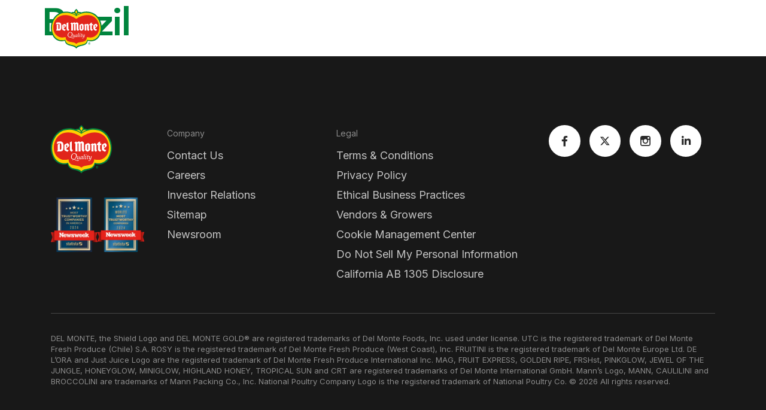

--- FILE ---
content_type: text/html; charset=UTF-8
request_url: https://freshdelmonte.com/office-region/brazil/
body_size: 46947
content:
<!doctype html>
<html lang="en-US">
<head>
	<meta charset="UTF-8">
	<meta name="viewport" content="width=device-width, initial-scale=1">
	<link rel="profile" href="http://gmpg.org/xfn/11">
	<meta name='robots' content='index, follow, max-image-preview:large, max-snippet:-1, max-video-preview:-1' />
<!-- Global site tag (gtag.js) - Google Analytics -->
<script async src="https://www.googletagmanager.com/gtag/js?id=G-FG6C7VF9LM"></script>
<script>
  window.dataLayer = window.dataLayer || [];
  function gtag(){dataLayer.push(arguments);}
  gtag('js', new Date());

  gtag('config', 'G-FG6C7VF9LM');
</script>


	<!-- This site is optimized with the Yoast SEO Premium plugin v23.1 (Yoast SEO v26.6) - https://yoast.com/wordpress/plugins/seo/ -->
	<title>Brazil Archives | Fresh Del Monte</title>
	<link rel="canonical" href="https://freshdelmonte.com/office-region/brazil/" />
	<meta property="og:locale" content="en_US" />
	<meta property="og:type" content="article" />
	<meta property="og:title" content="Brazil Archives" />
	<meta property="og:url" content="https://freshdelmonte.com/office-region/brazil/" />
	<meta property="og:site_name" content="Fresh Del Monte" />
	<meta property="og:image" content="https://freshdelmonte.com/wp-content/uploads/2022/02/default-post.webp" />
	<meta property="og:image:width" content="700" />
	<meta property="og:image:height" content="406" />
	<meta property="og:image:type" content="image/webp" />
	<meta name="twitter:card" content="summary_large_image" />
	<meta name="twitter:site" content="@delmontefresh" />
	<script type="application/ld+json" class="yoast-schema-graph">{"@context":"https://schema.org","@graph":[{"@type":"CollectionPage","@id":"https://freshdelmonte.com/office-region/brazil/","url":"https://freshdelmonte.com/office-region/brazil/","name":"Brazil Archives | Fresh Del Monte","isPartOf":{"@id":"https://freshdelmonte.com/#website"},"breadcrumb":{"@id":"https://freshdelmonte.com/office-region/brazil/#breadcrumb"},"inLanguage":"en-US"},{"@type":"BreadcrumbList","@id":"https://freshdelmonte.com/office-region/brazil/#breadcrumb","itemListElement":[{"@type":"ListItem","position":1,"name":"Home","item":"https://freshdelmonte.com/"},{"@type":"ListItem","position":2,"name":"Brazil"}]},{"@type":"WebSite","@id":"https://freshdelmonte.com/#website","url":"https://freshdelmonte.com/","name":"Fresh Del Monte","description":"","publisher":{"@id":"https://freshdelmonte.com/#organization"},"potentialAction":[{"@type":"SearchAction","target":{"@type":"EntryPoint","urlTemplate":"https://freshdelmonte.com/?s={search_term_string}"},"query-input":{"@type":"PropertyValueSpecification","valueRequired":true,"valueName":"search_term_string"}}],"inLanguage":"en-US"},{"@type":"Organization","@id":"https://freshdelmonte.com/#organization","name":"Fresh Del Monte","url":"https://freshdelmonte.com/","logo":{"@type":"ImageObject","inLanguage":"en-US","@id":"https://freshdelmonte.com/#/schema/logo/image/","url":"https://freshdelmonte.com/wp-content/uploads/2022/03/fresh-del-monte-logo.webp","contentUrl":"https://freshdelmonte.com/wp-content/uploads/2022/03/fresh-del-monte-logo.webp","width":550,"height":550,"caption":"Fresh Del Monte"},"image":{"@id":"https://freshdelmonte.com/#/schema/logo/image/"},"sameAs":["https://www.facebook.com/DelMonteFreshProduce","https://x.com/delmontefresh","http://instagram.com/delmontefresh","https://www.linkedin.com/company/freshdelmonte/"]}]}</script>
	<!-- / Yoast SEO Premium plugin. -->


<style id='wp-img-auto-sizes-contain-inline-css'>
img:is([sizes=auto i],[sizes^="auto," i]){contain-intrinsic-size:3000px 1500px}
/*# sourceURL=wp-img-auto-sizes-contain-inline-css */
</style>
<link rel='stylesheet' id='hello-elementor-theme-style-css' href='https://freshdelmonte.com/wp-content/themes/hello-elementor/assets/css/theme.css' media='all' />
<link rel='stylesheet' id='jet-menu-hello-css' href='https://freshdelmonte.com/wp-content/plugins/jet-menu/integration/themes/hello-elementor/assets/css/style.css' media='all' />
<style id='wp-emoji-styles-inline-css'>

	img.wp-smiley, img.emoji {
		display: inline !important;
		border: none !important;
		box-shadow: none !important;
		height: 1em !important;
		width: 1em !important;
		margin: 0 0.07em !important;
		vertical-align: -0.1em !important;
		background: none !important;
		padding: 0 !important;
	}
/*# sourceURL=wp-emoji-styles-inline-css */
</style>
<link rel='stylesheet' id='wp-block-library-css' href='https://freshdelmonte.com/wp-includes/css/dist/block-library/style.min.css' media='all' />
<link rel='stylesheet' id='jet-engine-frontend-css' href='https://freshdelmonte.com/wp-content/plugins/jet-engine/assets/css/frontend.css' media='all' />
<style id='global-styles-inline-css'>
:root{--wp--preset--aspect-ratio--square: 1;--wp--preset--aspect-ratio--4-3: 4/3;--wp--preset--aspect-ratio--3-4: 3/4;--wp--preset--aspect-ratio--3-2: 3/2;--wp--preset--aspect-ratio--2-3: 2/3;--wp--preset--aspect-ratio--16-9: 16/9;--wp--preset--aspect-ratio--9-16: 9/16;--wp--preset--color--black: #000000;--wp--preset--color--cyan-bluish-gray: #abb8c3;--wp--preset--color--white: #ffffff;--wp--preset--color--pale-pink: #f78da7;--wp--preset--color--vivid-red: #cf2e2e;--wp--preset--color--luminous-vivid-orange: #ff6900;--wp--preset--color--luminous-vivid-amber: #fcb900;--wp--preset--color--light-green-cyan: #7bdcb5;--wp--preset--color--vivid-green-cyan: #00d084;--wp--preset--color--pale-cyan-blue: #8ed1fc;--wp--preset--color--vivid-cyan-blue: #0693e3;--wp--preset--color--vivid-purple: #9b51e0;--wp--preset--gradient--vivid-cyan-blue-to-vivid-purple: linear-gradient(135deg,rgb(6,147,227) 0%,rgb(155,81,224) 100%);--wp--preset--gradient--light-green-cyan-to-vivid-green-cyan: linear-gradient(135deg,rgb(122,220,180) 0%,rgb(0,208,130) 100%);--wp--preset--gradient--luminous-vivid-amber-to-luminous-vivid-orange: linear-gradient(135deg,rgb(252,185,0) 0%,rgb(255,105,0) 100%);--wp--preset--gradient--luminous-vivid-orange-to-vivid-red: linear-gradient(135deg,rgb(255,105,0) 0%,rgb(207,46,46) 100%);--wp--preset--gradient--very-light-gray-to-cyan-bluish-gray: linear-gradient(135deg,rgb(238,238,238) 0%,rgb(169,184,195) 100%);--wp--preset--gradient--cool-to-warm-spectrum: linear-gradient(135deg,rgb(74,234,220) 0%,rgb(151,120,209) 20%,rgb(207,42,186) 40%,rgb(238,44,130) 60%,rgb(251,105,98) 80%,rgb(254,248,76) 100%);--wp--preset--gradient--blush-light-purple: linear-gradient(135deg,rgb(255,206,236) 0%,rgb(152,150,240) 100%);--wp--preset--gradient--blush-bordeaux: linear-gradient(135deg,rgb(254,205,165) 0%,rgb(254,45,45) 50%,rgb(107,0,62) 100%);--wp--preset--gradient--luminous-dusk: linear-gradient(135deg,rgb(255,203,112) 0%,rgb(199,81,192) 50%,rgb(65,88,208) 100%);--wp--preset--gradient--pale-ocean: linear-gradient(135deg,rgb(255,245,203) 0%,rgb(182,227,212) 50%,rgb(51,167,181) 100%);--wp--preset--gradient--electric-grass: linear-gradient(135deg,rgb(202,248,128) 0%,rgb(113,206,126) 100%);--wp--preset--gradient--midnight: linear-gradient(135deg,rgb(2,3,129) 0%,rgb(40,116,252) 100%);--wp--preset--font-size--small: 13px;--wp--preset--font-size--medium: 20px;--wp--preset--font-size--large: 36px;--wp--preset--font-size--x-large: 42px;--wp--preset--spacing--20: 0.44rem;--wp--preset--spacing--30: 0.67rem;--wp--preset--spacing--40: 1rem;--wp--preset--spacing--50: 1.5rem;--wp--preset--spacing--60: 2.25rem;--wp--preset--spacing--70: 3.38rem;--wp--preset--spacing--80: 5.06rem;--wp--preset--shadow--natural: 6px 6px 9px rgba(0, 0, 0, 0.2);--wp--preset--shadow--deep: 12px 12px 50px rgba(0, 0, 0, 0.4);--wp--preset--shadow--sharp: 6px 6px 0px rgba(0, 0, 0, 0.2);--wp--preset--shadow--outlined: 6px 6px 0px -3px rgb(255, 255, 255), 6px 6px rgb(0, 0, 0);--wp--preset--shadow--crisp: 6px 6px 0px rgb(0, 0, 0);}:root { --wp--style--global--content-size: 800px;--wp--style--global--wide-size: 1200px; }:where(body) { margin: 0; }.wp-site-blocks > .alignleft { float: left; margin-right: 2em; }.wp-site-blocks > .alignright { float: right; margin-left: 2em; }.wp-site-blocks > .aligncenter { justify-content: center; margin-left: auto; margin-right: auto; }:where(.wp-site-blocks) > * { margin-block-start: 24px; margin-block-end: 0; }:where(.wp-site-blocks) > :first-child { margin-block-start: 0; }:where(.wp-site-blocks) > :last-child { margin-block-end: 0; }:root { --wp--style--block-gap: 24px; }:root :where(.is-layout-flow) > :first-child{margin-block-start: 0;}:root :where(.is-layout-flow) > :last-child{margin-block-end: 0;}:root :where(.is-layout-flow) > *{margin-block-start: 24px;margin-block-end: 0;}:root :where(.is-layout-constrained) > :first-child{margin-block-start: 0;}:root :where(.is-layout-constrained) > :last-child{margin-block-end: 0;}:root :where(.is-layout-constrained) > *{margin-block-start: 24px;margin-block-end: 0;}:root :where(.is-layout-flex){gap: 24px;}:root :where(.is-layout-grid){gap: 24px;}.is-layout-flow > .alignleft{float: left;margin-inline-start: 0;margin-inline-end: 2em;}.is-layout-flow > .alignright{float: right;margin-inline-start: 2em;margin-inline-end: 0;}.is-layout-flow > .aligncenter{margin-left: auto !important;margin-right: auto !important;}.is-layout-constrained > .alignleft{float: left;margin-inline-start: 0;margin-inline-end: 2em;}.is-layout-constrained > .alignright{float: right;margin-inline-start: 2em;margin-inline-end: 0;}.is-layout-constrained > .aligncenter{margin-left: auto !important;margin-right: auto !important;}.is-layout-constrained > :where(:not(.alignleft):not(.alignright):not(.alignfull)){max-width: var(--wp--style--global--content-size);margin-left: auto !important;margin-right: auto !important;}.is-layout-constrained > .alignwide{max-width: var(--wp--style--global--wide-size);}body .is-layout-flex{display: flex;}.is-layout-flex{flex-wrap: wrap;align-items: center;}.is-layout-flex > :is(*, div){margin: 0;}body .is-layout-grid{display: grid;}.is-layout-grid > :is(*, div){margin: 0;}body{padding-top: 0px;padding-right: 0px;padding-bottom: 0px;padding-left: 0px;}a:where(:not(.wp-element-button)){text-decoration: underline;}:root :where(.wp-element-button, .wp-block-button__link){background-color: #32373c;border-width: 0;color: #fff;font-family: inherit;font-size: inherit;font-style: inherit;font-weight: inherit;letter-spacing: inherit;line-height: inherit;padding-top: calc(0.667em + 2px);padding-right: calc(1.333em + 2px);padding-bottom: calc(0.667em + 2px);padding-left: calc(1.333em + 2px);text-decoration: none;text-transform: inherit;}.has-black-color{color: var(--wp--preset--color--black) !important;}.has-cyan-bluish-gray-color{color: var(--wp--preset--color--cyan-bluish-gray) !important;}.has-white-color{color: var(--wp--preset--color--white) !important;}.has-pale-pink-color{color: var(--wp--preset--color--pale-pink) !important;}.has-vivid-red-color{color: var(--wp--preset--color--vivid-red) !important;}.has-luminous-vivid-orange-color{color: var(--wp--preset--color--luminous-vivid-orange) !important;}.has-luminous-vivid-amber-color{color: var(--wp--preset--color--luminous-vivid-amber) !important;}.has-light-green-cyan-color{color: var(--wp--preset--color--light-green-cyan) !important;}.has-vivid-green-cyan-color{color: var(--wp--preset--color--vivid-green-cyan) !important;}.has-pale-cyan-blue-color{color: var(--wp--preset--color--pale-cyan-blue) !important;}.has-vivid-cyan-blue-color{color: var(--wp--preset--color--vivid-cyan-blue) !important;}.has-vivid-purple-color{color: var(--wp--preset--color--vivid-purple) !important;}.has-black-background-color{background-color: var(--wp--preset--color--black) !important;}.has-cyan-bluish-gray-background-color{background-color: var(--wp--preset--color--cyan-bluish-gray) !important;}.has-white-background-color{background-color: var(--wp--preset--color--white) !important;}.has-pale-pink-background-color{background-color: var(--wp--preset--color--pale-pink) !important;}.has-vivid-red-background-color{background-color: var(--wp--preset--color--vivid-red) !important;}.has-luminous-vivid-orange-background-color{background-color: var(--wp--preset--color--luminous-vivid-orange) !important;}.has-luminous-vivid-amber-background-color{background-color: var(--wp--preset--color--luminous-vivid-amber) !important;}.has-light-green-cyan-background-color{background-color: var(--wp--preset--color--light-green-cyan) !important;}.has-vivid-green-cyan-background-color{background-color: var(--wp--preset--color--vivid-green-cyan) !important;}.has-pale-cyan-blue-background-color{background-color: var(--wp--preset--color--pale-cyan-blue) !important;}.has-vivid-cyan-blue-background-color{background-color: var(--wp--preset--color--vivid-cyan-blue) !important;}.has-vivid-purple-background-color{background-color: var(--wp--preset--color--vivid-purple) !important;}.has-black-border-color{border-color: var(--wp--preset--color--black) !important;}.has-cyan-bluish-gray-border-color{border-color: var(--wp--preset--color--cyan-bluish-gray) !important;}.has-white-border-color{border-color: var(--wp--preset--color--white) !important;}.has-pale-pink-border-color{border-color: var(--wp--preset--color--pale-pink) !important;}.has-vivid-red-border-color{border-color: var(--wp--preset--color--vivid-red) !important;}.has-luminous-vivid-orange-border-color{border-color: var(--wp--preset--color--luminous-vivid-orange) !important;}.has-luminous-vivid-amber-border-color{border-color: var(--wp--preset--color--luminous-vivid-amber) !important;}.has-light-green-cyan-border-color{border-color: var(--wp--preset--color--light-green-cyan) !important;}.has-vivid-green-cyan-border-color{border-color: var(--wp--preset--color--vivid-green-cyan) !important;}.has-pale-cyan-blue-border-color{border-color: var(--wp--preset--color--pale-cyan-blue) !important;}.has-vivid-cyan-blue-border-color{border-color: var(--wp--preset--color--vivid-cyan-blue) !important;}.has-vivid-purple-border-color{border-color: var(--wp--preset--color--vivid-purple) !important;}.has-vivid-cyan-blue-to-vivid-purple-gradient-background{background: var(--wp--preset--gradient--vivid-cyan-blue-to-vivid-purple) !important;}.has-light-green-cyan-to-vivid-green-cyan-gradient-background{background: var(--wp--preset--gradient--light-green-cyan-to-vivid-green-cyan) !important;}.has-luminous-vivid-amber-to-luminous-vivid-orange-gradient-background{background: var(--wp--preset--gradient--luminous-vivid-amber-to-luminous-vivid-orange) !important;}.has-luminous-vivid-orange-to-vivid-red-gradient-background{background: var(--wp--preset--gradient--luminous-vivid-orange-to-vivid-red) !important;}.has-very-light-gray-to-cyan-bluish-gray-gradient-background{background: var(--wp--preset--gradient--very-light-gray-to-cyan-bluish-gray) !important;}.has-cool-to-warm-spectrum-gradient-background{background: var(--wp--preset--gradient--cool-to-warm-spectrum) !important;}.has-blush-light-purple-gradient-background{background: var(--wp--preset--gradient--blush-light-purple) !important;}.has-blush-bordeaux-gradient-background{background: var(--wp--preset--gradient--blush-bordeaux) !important;}.has-luminous-dusk-gradient-background{background: var(--wp--preset--gradient--luminous-dusk) !important;}.has-pale-ocean-gradient-background{background: var(--wp--preset--gradient--pale-ocean) !important;}.has-electric-grass-gradient-background{background: var(--wp--preset--gradient--electric-grass) !important;}.has-midnight-gradient-background{background: var(--wp--preset--gradient--midnight) !important;}.has-small-font-size{font-size: var(--wp--preset--font-size--small) !important;}.has-medium-font-size{font-size: var(--wp--preset--font-size--medium) !important;}.has-large-font-size{font-size: var(--wp--preset--font-size--large) !important;}.has-x-large-font-size{font-size: var(--wp--preset--font-size--x-large) !important;}
:root :where(.wp-block-pullquote){font-size: 1.5em;line-height: 1.6;}
/*# sourceURL=global-styles-inline-css */
</style>
<link rel='stylesheet' id='wpa-style-css' href='https://freshdelmonte.com/wp-content/plugins/wp-accessibility/css/wpa-style.css' media='all' />
<style id='wpa-style-inline-css'>
:root { --admin-bar-top : 7px; }
/*# sourceURL=wpa-style-inline-css */
</style>
<link rel='stylesheet' id='hello-elementor-css' href='https://freshdelmonte.com/wp-content/themes/hello-elementor/assets/css/reset.css' media='all' />
<link rel='stylesheet' id='hello-elementor-header-footer-css' href='https://freshdelmonte.com/wp-content/themes/hello-elementor/assets/css/header-footer.css' media='all' />
<link rel='stylesheet' id='font-awesome-all-css' href='https://freshdelmonte.com/wp-content/plugins/jet-menu/assets/public/lib/font-awesome/css/all.min.css' media='all' />
<link rel='stylesheet' id='font-awesome-v4-shims-css' href='https://freshdelmonte.com/wp-content/plugins/jet-menu/assets/public/lib/font-awesome/css/v4-shims.min.css' media='all' />
<link rel='stylesheet' id='jet-menu-public-styles-css' href='https://freshdelmonte.com/wp-content/plugins/jet-menu/assets/public/css/public.css' media='all' />
<link rel='stylesheet' id='jet-popup-frontend-css' href='https://freshdelmonte.com/wp-content/plugins/jet-popup/assets/css/jet-popup-frontend.css' media='all' />
<link rel='stylesheet' id='jet-theme-core-frontend-styles-css' href='https://freshdelmonte.com/wp-content/plugins/jet-theme-core/assets/css/frontend.css' media='all' />
<link rel='stylesheet' id='elementor-frontend-css' href='https://freshdelmonte.com/wp-content/plugins/elementor/assets/css/frontend.min.css' media='all' />
<link rel='stylesheet' id='widget-image-css' href='https://freshdelmonte.com/wp-content/plugins/elementor/assets/css/widget-image.min.css' media='all' />
<link rel='stylesheet' id='widget-heading-css' href='https://freshdelmonte.com/wp-content/plugins/elementor/assets/css/widget-heading.min.css' media='all' />
<link rel='stylesheet' id='widget-nav-menu-css' href='https://freshdelmonte.com/wp-content/plugins/elementor-pro/assets/css/widget-nav-menu.min.css' media='all' />
<link rel='stylesheet' id='widget-social-icons-css' href='https://freshdelmonte.com/wp-content/plugins/elementor/assets/css/widget-social-icons.min.css' media='all' />
<link rel='stylesheet' id='e-apple-webkit-css' href='https://freshdelmonte.com/wp-content/plugins/elementor/assets/css/conditionals/apple-webkit.min.css' media='all' />
<link rel='stylesheet' id='widget-divider-css' href='https://freshdelmonte.com/wp-content/plugins/elementor/assets/css/widget-divider.min.css' media='all' />
<link rel='stylesheet' id='widget-icon-list-css' href='https://freshdelmonte.com/wp-content/plugins/elementor/assets/css/widget-icon-list.min.css' media='all' />
<link rel='stylesheet' id='e-popup-css' href='https://freshdelmonte.com/wp-content/plugins/elementor-pro/assets/css/conditionals/popup.min.css' media='all' />
<link rel='stylesheet' id='widget-spacer-css' href='https://freshdelmonte.com/wp-content/plugins/elementor/assets/css/widget-spacer.min.css' media='all' />
<link rel='stylesheet' id='e-animation-slideInDown-css' href='https://freshdelmonte.com/wp-content/plugins/elementor/assets/lib/animations/styles/slideInDown.min.css' media='all' />
<link rel='stylesheet' id='jet-blocks-css' href='https://freshdelmonte.com/wp-content/uploads/elementor/css/custom-jet-blocks.css' media='all' />
<link rel='stylesheet' id='elementor-icons-css' href='https://freshdelmonte.com/wp-content/plugins/elementor/assets/lib/eicons/css/elementor-icons.min.css' media='all' />
<link rel='stylesheet' id='elementor-post-6-css' href='https://freshdelmonte.com/wp-content/uploads/elementor/css/post-6.css' media='all' />
<link rel='stylesheet' id='jet-blog-css' href='https://freshdelmonte.com/wp-content/plugins/jet-blog/assets/css/jet-blog.css' media='all' />
<link rel='stylesheet' id='jet-tabs-frontend-css' href='https://freshdelmonte.com/wp-content/plugins/jet-tabs/assets/css/jet-tabs-frontend.css' media='all' />
<link rel='stylesheet' id='swiper-css' href='https://freshdelmonte.com/wp-content/plugins/elementor/assets/lib/swiper/v8/css/swiper.min.css' media='all' />
<link rel='stylesheet' id='jet-tricks-frontend-css' href='https://freshdelmonte.com/wp-content/plugins/jet-tricks/assets/css/jet-tricks-frontend.css' media='all' />
<link rel='stylesheet' id='font-awesome-5-all-css' href='https://freshdelmonte.com/wp-content/plugins/elementor/assets/lib/font-awesome/css/all.min.css' media='all' />
<link rel='stylesheet' id='font-awesome-4-shim-css' href='https://freshdelmonte.com/wp-content/plugins/elementor/assets/lib/font-awesome/css/v4-shims.min.css' media='all' />
<link rel='stylesheet' id='elementor-post-2666-css' href='https://freshdelmonte.com/wp-content/uploads/elementor/css/post-2666.css' media='all' />
<link rel='stylesheet' id='elementor-post-62-css' href='https://freshdelmonte.com/wp-content/uploads/elementor/css/post-62.css' media='all' />
<link rel='stylesheet' id='elementor-post-2192-css' href='https://freshdelmonte.com/wp-content/uploads/elementor/css/post-2192.css' media='all' />
<link rel='stylesheet' id='elementor-post-2184-css' href='https://freshdelmonte.com/wp-content/uploads/elementor/css/post-2184.css' media='all' />
<link rel='stylesheet' id='elementor-post-994-css' href='https://freshdelmonte.com/wp-content/uploads/elementor/css/post-994.css' media='all' />
<link rel='stylesheet' id='hello-elementor-child-style-css' href='https://freshdelmonte.com/wp-content/themes/hello-elementor-child/style.css' media='all' />
<link rel='stylesheet' id='jquery-chosen-css' href='https://freshdelmonte.com/wp-content/plugins/jet-search/assets/lib/chosen/chosen.min.css' media='all' />
<link rel='stylesheet' id='jet-search-css' href='https://freshdelmonte.com/wp-content/plugins/jet-search/assets/css/jet-search.css' media='all' />
<link rel='stylesheet' id='elementor-gf-inter-css' href='https://fonts.googleapis.com/css?family=Inter:100,100italic,200,200italic,300,300italic,400,400italic,500,500italic,600,600italic,700,700italic,800,800italic,900,900italic&#038;display=auto' media='all' />
<link rel='stylesheet' id='elementor-gf-roboto-css' href='https://fonts.googleapis.com/css?family=Roboto:100,100italic,200,200italic,300,300italic,400,400italic,500,500italic,600,600italic,700,700italic,800,800italic,900,900italic&#038;display=auto' media='all' />
<link rel='stylesheet' id='elementor-icons-shared-0-css' href='https://freshdelmonte.com/wp-content/plugins/elementor/assets/lib/font-awesome/css/fontawesome.min.css' media='all' />
<link rel='stylesheet' id='elementor-icons-fa-solid-css' href='https://freshdelmonte.com/wp-content/plugins/elementor/assets/lib/font-awesome/css/solid.min.css' media='all' />
<link rel='stylesheet' id='elementor-icons-fa-brands-css' href='https://freshdelmonte.com/wp-content/plugins/elementor/assets/lib/font-awesome/css/brands.min.css' media='all' />
<script src="https://freshdelmonte.com/wp-includes/js/jquery/jquery.min.js" id="jquery-core-js"></script>
<script src="https://freshdelmonte.com/wp-includes/js/jquery/jquery-migrate.min.js" id="jquery-migrate-js"></script>
<script src="https://freshdelmonte.com/wp-includes/js/imagesloaded.min.js" id="imagesLoaded-js"></script>
<script src="https://freshdelmonte.com/wp-content/plugins/elementor/assets/lib/font-awesome/js/v4-shims.min.js" id="font-awesome-4-shim-js"></script>
<link rel="https://api.w.org/" href="https://freshdelmonte.com/wp-json/" /><link rel="alternate" title="JSON" type="application/json" href="https://freshdelmonte.com/wp-json/wp/v2/office-region/110" /><meta name="generator" content="Elementor 3.33.4; settings: css_print_method-external, google_font-enabled, font_display-auto">
<script type="text/javascript"> 
 
jQuery(document).ready(function() {
    jQuery('#btn-back').on('click', function() {
      window.history.go(-1); 
      return false;
    });
});
 
</script>
<script>

jQuery(document).ready(function($) {
	
	var catDropDownFilter = $('.jet-smart-filters-select .jet-select__control[name="category"]');
	$(catDropDownFilter).find('option').unbind();
	$(catDropDownFilter).unbind();

	$(catDropDownFilter).change(function (e) { 
		e.preventDefault();
		var catName = $(this).find(':selected').data('label').toLowerCase();
		var gotoPage;
		if (catName === 'themes') {
			gotoPage = '/all-stories/';
		} else {
			gotoPage = '/category/' + catName + '/';
		}
		window.location.href = gotoPage;
	});

});
</script>
<meta name="google-site-verification" content="NsIutGbkH366ATUmQRUK0hxVrAUAxXkoLjEIv2hX5VA" />
<meta name="google-site-verification" content="7hC287KyMwqglwyvo99lZriKlw3ABwBr0GMIzJTMUH4" />
<!-- Start cookieyes banner --> <script id="cookieyes" type="text/javascript" src="https://cdn-cookieyes.com/client_data/713829681371460438f987db/script.js"></script> <!-- End cookieyes banner -->
<script>
    window.dataLayer = window.dataLayer || [];
    function gtag() {
        dataLayer.push(arguments);
    }
    gtag("consent", "default", {
        ad_storage: "denied",
        ad_user_data: "denied", 
        ad_personalization: "denied",
        analytics_storage: "denied",
        functionality_storage: "denied",
        personalization_storage: "denied",
        security_storage: "granted",
        wait_for_update: 2000,
    });
    gtag("set", "ads_data_redaction", true);
    gtag("set", "url_passthrough", true);
</script>
<style>

	.elementor-2666 .elementor-element.elementor-element-0636cee .jet-mobile-menu__item--sub-trigger-submarker .jet-dropdown-arrow {
		content: url('/wp-content/uploads/2022/02/icon-mobile-sub-menu.svg') !important;
	}
	
	.elementor-2666 .elementor-element.elementor-element-0636cee .jet-mobile-menu__controls .jet-mobile-menu__back:before {
		content: url(/wp-content/uploads/2022/02/sub-menu-back-mobile.svg) !important;
	}

	.contactus-form [type="checkbox"]:not(:checked) + label:after, .contactus-form [type="checkbox"]:checked + label:after {
		content: url(/wp-content/uploads/2021/12/Check.svg) !important;
		position: absolute;
		top: 7px;
		left: 5px;
		line-height: 0;
		-webkit-transition: all .2s;
		transition: all .2s;
		}
    /* #cookie-law-info-bar {
display: none !important;
} */
    /* #wt-cli-accept-btn {
margin: auto !important;
display: block !important;
}
#wt-cli-accept-btn:after {
content: " all";
}
#wt-cli-accept-btn:hover {
opacity: 0.7;
}
#wt-cli-reject-btn {
display: none;
}

.post-876 .cli_settings_button,
#wt-cli-settings-btn {
margin: 20px auto !important;
display: block !important;
float: none !important;
background: #43B02A !important;
text-align: center !important;
font-size: 13px;
color: #fff !important;
}
#wt-cli-settings-btn:hover {
cursor: pointer;
opacity: 0.7;
} */
    * {
        outline: none !important;
    }

    /*
body, html{
overflow-x: hidden;
}
*/

/*     body {
        overflow-x: hidden;
    } */




    /* helpers */
    a {
        color: #00843D;
    }

    .elementor-widget:not(:last-child) {
        margin-bottom: 0px !important;
    }

    /* column padding desktop */
    .elementor-column-gap-default>.elementor-column>.elementor-element-populated {
        padding: 15px;
    }

    /* column padding on mobile */
    @media only screen and (max-width: 767px) {
        .elementor-column-gap-default>.elementor-column>.elementor-element-populated {
            padding-left: 40px;
            padding-right: 40px;
        }

        .elementor-column-gap-default>.elementor-column>.elementor-element-populated .elementor-element-populated {
            padding-left: auto;
            padding-right: auto;
        }
    }

    /* heading colors */
    h1,
    h2,
    h3,
    h4,
    h5,
    h6 {
        color: #2A2A2A;
    }

    /* button types */
    @media (max-width: 767px) {
        .elementor-widget-mobile__width-inherit .elementor-button {
            width: 100%;
        }
    }

    @media (max-width: 1024px) {
        .elementor-widget-tablet__width-inherit .elementor-button {
            width: 100%;
        }
    }


    .elementor-widget__width-inherit .elementor-button {
        width: 100%;
    }

    .elementor-kit-6 .elementor-button {
        border-width: 1px;
        border-style: solid;
        border-color: var(--e-global-color-secondary);
    }

    .elementor-kit-6 .elementor-button:hover {
        background: #046A38;
        border-color: #046A38;
    }

    .elementor-element.elementor-button-info .elementor-button {
        background-color: transparent;
        color: #046A38;
    }

    .elementor-element.elementor-button-info .elementor-button:hover {
        background: #046A38;
        border-color: #046A38;
        color: #fff;
    }

    .elementor-element.elementor-button-warning .elementor-button {
        border-color: #FEDD00;
        background-color: #FEDD00;
        color: #0F4129 !important;
    }

    .elementor-element.elementor-button-warning .elementor-button:hover {
        border-color: #FFEA5A;
        background-color: #FFEA5A;
    }

    .elementor-element.elementor-button-success .elementor-button {
        border-color: #FEDD00;
        background-color: transparent;
        color: #FEDD00;
    }

    .elementor-element.elementor-button-success .elementor-button:hover {
        border-color: #FFEA5A;
        background-color: #FFEA5A;
        color: #0F4129;
    }

    .elementor-element.tertiary a {
        font-size: 18px !important;
        color: #046A38 !important;
    }

    .elementor-element.tertiary a:hover {
        color: #43B02A !important;
    }

    .elementor-element.subtle a {
        display: inline-block !important;
        padding-bottom: 5px !important;
        background-image: linear-gradient(to right, #43B02A 33%, transparent 33% 66%, #43B02A 66%) !important;
        background-position: right bottom !important;
        background-size: 300% 1.75px !important;
        background-repeat: no-repeat !important;
        transition: 0.75s !important;
    }

    .elementor-element.subtle a:hover {
        background-position: left bottom !important;
    }


    .elementor-element.subtle2 a {
        color: #2A2A2A;
        font-size: 24px;
        line-height: 1.4em;
        display: inline-block !important;
        background-image: linear-gradient(to right, transparent 33%, transparent 33% 66%, transparent 66%) !important;
        background-position: right 35px !important;
        background-size: 300% 1px !important;
        background-repeat: no-repeat !important;
        transition: 0.75s !important;
    }

    .elementor-element.subtle2 a .elementor-button-icon {
        font-size: 18px;
        margin-top: 7px;
    }

    .elementor-element.subtle2 a .elementor-align-icon-right {
        padding-right: 20px !important;
    }
		.elementor-element.subtle2 .elementor-button-content-wrapper{
				align-items: baseline;
		}
    .elementor-element.subtle2 a:hover {
        background-position: left 35px !important;
        background-image: linear-gradient(to right, #43B02A 33%, transparent 33% 66%, #43B02A 66%) !important;
    }

    @media (max-width:1024px) {
        .elementor-element.subtle2 a {
            font-size: 20px;
            background-position: right bottom !important;
            background-size: 300% 1px !important;
        }

        .elementor-element.subtle2 a:hover {
            background-position: left bottom !important;
        }
    }

    .elementor-element a .elementor-align-icon-right i {
        padding-right: 10px;
    }

    .elementor-element a .elementor-align-icon-right i:before {
        transition: 0.3s;
        position: absolute;
    }

    .elementor-element a:hover .elementor-align-icon-right i:before {
        margin-left: 5px;
    }

    .elementor-element a .elementor-align-icon-left i {
        padding-right: 20px;
    }

    .elementor-element a .elementor-align-icon-left i:before {
        transition: 0.3s;
        position: absolute;
    }

    .elementor-element a:hover .elementor-align-icon-left i:before {
        margin-left: -5px;
    }

    /* header styles */
    header .jet-mobile-menu__body {
        margin-top: 50px;
    }

    /* .main-nav{
transition: background-color 0.5s ease;
}
*/

    .main-nav .main-menu {
        margin-bottom: 0px;
    }

    /* 
.elementor-nav-menu--main .elementor-item.elementor-item-active{
color: inherit!important;
} */

    /* .main-nav:hover{
background: #ffffff;
}
*/

    .sticky-header.elementor-sticky--active {
        width: 100%;
        right: 0;
        left: 0;
    }

    header.sticky-header>.elementor-container {
        transition: background-color 0.5s ease;
    }

    header.dark-hero>.elementor-container,
    header>.elementor-container {
        transition: background-color 0.5s ease;
    }

    header:hover>.elementor-container {
        background: #ffffff;
    }

    /* .dark-hero .main-nav:hover{
background: rgba(0,0,0,0.5);
} */

    header.dark-hero:hover>.elementor-container {
        background: rgba(0, 0, 0, 0.5);
    }

    /* header .jet-mobile-menu__container{
top: 50px!important;
} */

    header .jet-mobile-menu__controls {
        justify-content: start;
    }

    header .jet-mobile-menu-cover {
        display: none;
    }

    header .logo .elementor-widget-container {
        text-align: center;
    }

    header .logo,
    header .search-popup {
        position: relative;
        z-index: 99999;
    }

    @media only screen and (max-width: 1024px) {

        header .logo,
        header .search-popup {
            position: relative;
            z-index: 99999;
        }
    }

    header.sticky-header.elementor-sticky--effects>.elementor-container {
        background-color: #ffffff;
    }

    header.dark-hero.sticky-header.elementor-sticky--effects>.elementor-container {
        background-color: rgba(0, 0, 0, 0.5);
    }


    /* typography styles */
    sup {
        font-size: 0.406em;
        top: -1em;
    }

    /* Produce tiles */
    .produce-tile-content .elementor-widget-wrap {
        flex-direction: column;
    }

    .produce-tile-content,
    .produce-tile-content * {
        transition: all 0.25s ease-out;
    }

    .produce-tile-content .elementor-widget-wrap .elementor-widget-icon {
        margin-top: auto;
        height: 0px;
        overflow: hidden;
        margin-bottom: 0px;
        display: none;
    }

    .produce-tile-content .elementor-widget-wrap .elementor-widget-text-editor {
        height: 0px;
        overflow: hidden;
        margin-bottom: 0px;
        display: none;
    }

    .produce-tile-content:hover {
        background-color: #00843D;
    }

    .produce-tile-content:hover .elementor-widget-wrap .elementor-widget-text-editor {
        height: auto;
        margin-bottom: 15px;
        display: inline;
    }

    .produce-tile-content:hover .elementor-widget-wrap .elementor-widget-icon {
        height: auto;
        margin-top: auto;
        display: inline;
    }


    /* image box title margin issue */

    .elementor-image-box-title {
        line-height: inherit !important;
    }

    .elementor-image-box-description {
        line-height: inherit !important;
    }

    /* news and stories listing */
    .list-tile .list-tile-content {}

    .list-tile>.elementor-container {
        height: 100%;
    }

    .list-tile>.elementor-container>.elementor-column>.elementor-widget-wrap {
        /*background-color: #ffffff;*/
        display: flex;
        flex-flow: column;
        height: 100%;
    }

    .list-tile>.elementor-container>.elementor-column>.elementor-widget-wrap .elementor-widget-image {
        flex: 0 1 auto;
    }

    .list-tile>.elementor-container>.elementor-column>.elementor-widget-wrap .list-tile-content {
        flex: 1 1 auto;
        height: 279px;
    }

    @media only screen and (min-width: 768px) {
        .list-tile>.elementor-container>.elementor-column>.elementor-widget-wrap .list-tile-content {
            height: 259px;
        }

        .list-tile>.elementor-container>.elementor-column>.elementor-widget-wrap .list-tile-content>.elementor-container {
            height: 100%;
        }

        .submenu-cta {
            display: none !important;
        }
    }

    /* Custom Slider */

    /* .custom-slider .slick-slider .slick-list{
overflow: visible;
} */

    /* .custom-slider .jet-listing-grid .slick-initialized .slick-slide:not(.slick-active){
width: 160px!important;
}

.custom-slider .jet-listing-grid .slick-initialized .slick-slide.slick-active{
width: 1530px!important;
} */


    /* blockquote styles */
    blockquote.wp-block-quote {
        margin: 0px;
        padding: 50px 0px 50px 0px;
    }

    blockquote.wp-block-quote:before {
        content: url('/wp-content/uploads/2021/12/quote-icon.svg');
    }

    @media (max-width:767px) {
        blockquote.wp-block-quote p:first-child {
            margin-top: 48px;
        }

        .elementor-widget-container blockquote.wp-block-quote p {
            font-size: 20px;
        }

        blockquote.wp-block-quote cite span h4 {
            font-size: 18px;
        }

        blockquote.wp-block-quote cite span h6 {
            font-size: 14px;
        }
    }

    @media (min-width:768px) {
        blockquote.wp-block-quote {
            margin: 0px;
            padding: 50px 0px 50px 80px;
        }


        blockquote.wp-block-quote:before {
            position: absolute;
            left: 0;
        }
    }

    blockquote.wp-block-quote p {
        font-weight: normal;
        font-size: 24px;
        line-height: 140%;
        letter-spacing: -0.25px;
        margin-bottom: 30px;
    }


    blockquote.wp-block-quote cite {
        display: flex;
        font-weight: 600;
        font-size: 20px;
        color: #4F4F4F;
        line-height: 120%;
        font-style: normal;
    }

    blockquote.wp-block-quote cite span {
        display: block;
        width: 100%;
    }


    blockquote.wp-block-quote cite span h4 {
        margin: 5px 0px 0px;
    }


    blockquote.wp-block-quote cite span h6 {
        margin: 0px;
    }

    blockquote.wp-block-quote cite img {
        width: 60px !important;
        height: 60px !important;
        object-fit: cover;
        border-radius: 50%;
        margin-right: 21px;
    }

    /* post content */

    .elementor-widget-theme-post-content ul {
        padding-left: 1em;
    }


    .elementor-widget-theme-post-content ul li::marker {
        color: #43B02A;
    }

    /* secondary nav v2 */

    .sub-navigation {
        display: none;
        /* 	width: 100%!important; */
        /* 	height: 65px; */
    }

    @media only screen and (min-width: 768px) {
        .sub-navigation {
            box-shadow: inset 0px -1px 0px #DADADA;
        }
    }

    .sub-sub-navigation .elementor-nav-menu--dropdown li:last-of-type .elementor-item {
        color: #ffffff !important;
        background-color: #046A38 !important;
        padding: 16px 20px;
        width: 80%;
        display: inline-block;
        border-radius: 100px;
        text-align: center !important;
        margin-left: 40px;
        margin-bottom: 30px;
        margin-top: 15px;
    }

    .sub-sub-navigation .elementor-nav-menu--dropdown li:first-of-type .elementor-item {
        padding-top: 30px;
    }

    /* Planet map popup */
    @media only screen and (max-width: 767px) {
        .map-popup div[data-tippy-root] {
            transform: translate(0px, 0px) !important;
        }
    }


    /* sub navigation styles */
    .sub-navigation .elementor-toggle {
        background-color: #ffffff;
    }

    /* custom share icons */

    .elementor-share-btn__icon .fa-linkedin:before {
        content: "\f08c";
    }


    .elementor-share-btn__icon .fa-facebook:before {
        content: "\f39e";
    }

    .elementor-share-btn__icon .fa-whatsapp:before {
        content: url(/wp-content/uploads/2021/12/whatsapp-icon.svg);
    }

    .elementor-59 .elementor-element.elementor-element-ff0edec .elementor-item.elementor-item-active {
        color: var(--e-global-color-secondary) !important;
    }

    /* search */
    /* #elementor-popup-modal-994{
z-index: 10000;
} */

    /* search popup icon */
    .search-popup.search-dark {
        display: none;
    }

    .jet-mobile-menu-visible .search-popup {
        display: none;
    }

    .jet-mobile-menu-visible .search-popup.search-dark {
        display: inline-block;
        margin-top: -25px;
    }

    .jet-mobile-menu-visible .search-popup.search-dark,
    .jet-mobile-menu-visible .search-popup.search-light {
        display: inline-block;
    }


    /* announcement fix */

    #announcement+header .jet-mobile-menu__container {
        top: 88px !important;
    }

    /* #announcement.elementor-invisible+header .jet-mobile-menu__containe{
top: 50px!important;
} */

    #announcement.elementor-invisible+header .jet-mobile-menu__container {
        top: 50px !important;
    }

    /* cookie bar */
    /* #cookie-law-info-bar[data-cli-style="cli-style-v2"][data-cli-type="widget"] {
padding: 25px 0 0 0;
}
#cookie-law-info-bar h5, #cookie-law-info-bar .cli-bar-message {
padding: 0 15px;
text-align: center!important;
margin: 0;
font-size: 12px;
} 
#cookie-law-info-bar h5 {
font-size: 14px;
font-weight: 600;
margin-bottom: 6px;
}
#cookie-law-info-bar .cli-bar-message {
margin-bottom: 25px;
}
#cookie-law-info-bar .wt-cli-ccpa-opt-out {
padding: 12px 0 25px 0!important;
}
#cookie-law-info-bar .cli_settings_button, #wt-cli-accept-all-btn {
width: 100%;
margin: 0!important;
padding: 12px 20px;
}
#cookie-law-info-bar h5, #cliSettingsPopup h4, #cliSettingsPopup .cli-tab-header a.cli-nav-link{
color:#2A2A2A;
}
#cookie-law-info-bar  .cli-privacy-content-text, #cliSettingsPopup .cli-necessary-caption, #cliSettingsPopup .cli-privacy-content-text, #cliSettingsPopup .cli-switch .cli-slider:after, #cliSettingsPopup .wt-cli-cookie-description{
color: #545E5B!important;
} */
    #wt-cli-privacy-save-btn {
        border-radius: 200px;
        background: #43B02A;
        text-transform: lowercase;
        padding: 12px 20px;
    }

    #wt-cli-privacy-save-btn::first-letter {
        text-transform: capitalize;

    }

    /* .elementor-location-header{
position: fixed;
width: 100%;
top: 0;
right: 0;
left: 0;
z-index: 1001;
} */

    .elementor-location-header.header-up {
        z-index: -1;
        transform: translateY(0px);
        opacity: 0;
    }

    /* new announcement */

    .elementor-location-header {
        opacity: 1;
        margin-top: 0px;
        transition: opacity 0.5s ease-out;
    }

    .elementor-location-header.with-announcement {
        margin-top: 47px;
    }


    /* new search */
    .slide-search {
        margin-top: -500px;
        transition: all 0.2s ease-out;
    }

    body.slide-search-open:before {
        content: "";
        background: #000000;
        opacity: 0.7;
        position: fixed;
        top: 0;
        right: 0;
        left: 0;
        bottom: 0;
        z-index: 3;
    }


    .slide-search.show-search {
        margin-top: 0px;
    }

    .elementor-location-header {
        position: relative;
        z-index: 99999;
    }


    #elementor-popup-modal-2595 {
        z-index: 99999;
    }

    #elementor-popup-modal-2595>.dialog-widget-content {
        position: fixed;
        transform: translate3d(0, 0, 0);
        animation-duration: 0s !important;
    }

    /* #cookie-law-info-bar, .wt-cli-cookie-bar {
width: 232px!important;
line-height: 14.4px;
} */

    .cli-bar-headline {
        font-weight: 600;
        font-size: 14px;
        line-height: 30px;
        color: #2A2A2A;
    }

    .cli-plugin-button {
        border-radius: 0px;
    }

    /* @media only screen and (max-width: 425px) {
#cookie-law-info-bar, .wt-cli-cookie-bar {
width: 85vw!important;
}
.elementor-element-d91d7dc {
margin-top: 4px !important;
}
} */

    /*home + approach mobile map popup*/
    .elementor-popup-modal {
        z-index: 99999 !important;
    }

    /*missing prev arrow fix - mobile map popup*/
    @media (max-width: 767px) {
        .elementor-1407 .elementor-element.elementor-element-7c86113 .jet-listing-grid__slider-icon.prev-arrow {
            bottom: 0px !important;
            top: auto !important;
            right: 103px !important;
            left: auto !important;
            box-shadow: none;
        }
    }

    /*mega-menu background fix*/
    .elementor-2542 .elementor-element.elementor-element-8b9e156:not(.elementor-motion-effects-element-type-background),
    .elementor-2479 .elementor-element.elementor-element-4d04a6a:not(.elementor-motion-effects-element-type-background),
    .elementor-2540 .elementor-element.elementor-element-c21b0c6:not(.elementor-motion-effects-element-type-background) {
        height: 600px !important;
    }

    .jet-custom-nav__mega-sub,
    .jet-custom-nav__sub {
        height: 600px !important;
    }

    @media (min-width: 768px) {

        .elementor-2540 .elementor-element.elementor-element-4b562a3,
        .elementor-2479 .elementor-element.elementor-element-e3c2887,
        .elementor-2542 .elementor-element.elementor-element-b867884 {
            height: 600px;
        }

        .elementor-element-de0d9a0 {
            height: 86px !important;
        }
    }

    /*missing back link in mobile menu*/
    .elementor-2666 .elementor-element.elementor-element-0636cee .jet-mobile-menu__instance--dropdown-layout>.jet-mobile-menu__container {
        height: calc(100vh - 21px);
    }

    /*margin fix for contact page - tablet*/
    @media only screen and (max-width: 1180px) {
        .elementor-20 .elementor-element.elementor-element-36fa83f>.elementor-element-populated {
            padding-left: 5% !important;
        }
    }

    /*margin fix for Newsweek logo in footer*/
    @media only screen and (max-width: 1024px) {
        .elementor-62 .elementor-element.elementor-element-379bc32 img {
            margin-bottom: 40px;
        }

        .elementor-62 .elementor-element.elementor-element-379bc32>.elementor-widget-container {
            margin-left: 0px !important;
        }
    }


    /* header hover mobile */

    @media only screen and (max-width: 1024px) {
        /* .new-header {
            transition: background-color 0.5s ease;
        }

        .new-header:hover {
            background-color: #ffffff;
        }

        .new-header:hover .menu-new-header-main-container>.jet-menu-container .jet-menu>.jet-menu-item>a,
        .new-header:hover .elementor-widget-jet-nav-menu .menu-new-header-top-container .menu-item-link-top {
            color: rgb(42, 42, 42);
        }

        .new-header:hover .search-toggle .elementor-icon>svg>path {
            fill: rgb(42, 42, 42);
        } */

    }


    /* our progress page */
    .table-data {
        padding: 24px 10px;
        background-color: #ffffff;
    }

    .table-data:nth-of-type(2n) {
        background-color: rgba(245, 245, 245, 0.5);
    }

    .table-data .elementor-icon-box-description {
        margin-top: 15px !important;
    }

    @media only screen and (min-width: 768px) {
        .table-data .elementor-icon-box-content {
            display: flex;
            justify-content: space-between;
            align-items: center;
        }

        .table-data .elementor-icon-box-description {
            margin-left: 30px;
        }

        .table-data .elementor-icon-box-description {
            width: 20%;
            margin-top: 0px !important;
        }
    }

    .table-data .elementor-icon-box-description svg {
        margin-right: 8.5px
    }


    .table-data.combo-table {
        background-color: rgba(245, 245, 245, 0.5);
    }

    /* .combo-table:first-child{
padding-bottom: 5px!important;
}
*/

    .progress-year {
        padding-bottom: 30px;
    }

    .progress-year ul {
        padding-left: 1em;
        list-style-type: disc;
    }


    .progress-year:not(:first-child) {
        border-top: 1px solid #EAEAEA;
        padding: 30px 0;
    }

    /* temporary cookieyes styles */

    .cky-notice-btn-wrapper .cky-btn:last-child {
        margin-top: 15px;
    }
	
	
/* 	jet-popup-loader */
	.jet-popup-loader {
    border: 4px rgba(0, 0, 0, .15) solid;
    border-top-color: #000;
}
	
	
	
	.header-up {
    transform: translateY(-500px);
}

/* Cookie Bar */
#cookie-law-info-bar {
    width: 232px!important;
    text-align:center;
    font-family: var(--e-global-typography-97a6c35-font-family ), Sans-serif;
    padding: 0!important;
}
#cookie-law-info-bar h5 {
    font-size: 0.875rem;
    font-weight: 600;
    line-height: 17px;
    margin: 30px 0 6px 0;
}
#cookie-law-info-bar p {
    font-size: 0.75rem;
    color: #545E5B;
    line-height: 0.9rem;
    padding: 0 10px;
}
#cookie-law-info-bar .wt-cli-ccpa-opt-out {
    font-size: 0.75rem;
    line-height: 0.9rem;
    text-decoration: underline;
}
#cookie-law-info-bar .buttons {
    margin-top: 30px;
}
#cookie-law-info-bar .buttons a {
    font-size: 0.75rem;
    line-height: 0.9rem;
    width: 100%;
    margin: 0;
    padding: 10px;
}

/*
@media (min-width:768px) {
    #wt-cli-reject-btn:after {
        content: ' All';
    }
}*/
@media (max-width:767px) {
    #cookie-law-info-bar {
        width: 100%!important;
    left: 0!important;
    bottom: 0!important;
    }/*
    #wt-cli-accept-btn {
        margin: 0 5px 0 0;
    }
    #wt-cli-reject-btn {
        margin: 0 5px;
    }
    #wt-cli-settings-btn {
        margin: 0 0 0 5px;
    }*/
}


.jet-popup-prevent-scroll{
/*     max-height: none; */
	overflow-y: hidden;
}
	
	
	

#elementor-popup-modal-2595 {
	position: fixed;
	transform: translate3d(0,0,0);
	top: 0px !important;
}


/* Set default image for listing grid items that have no thumbnail */
.jet-listing-grid__item .elementor-element-populated section.list-tile-content:nth-child(1) {
	height: auto !important;
	display: block;
	position: relative;
	overflow: hidden;
}
.jet-listing-grid__item .elementor-element-populated section.list-tile-content:nth-child(1):before {
    content: "";
    display: block;
    width: calc(100% + 0px);
    height: 203px;
    background-image: url(assets/images/default-post.png);
    background-position: center;
    background-size: cover;
    top: 0;
    left: 0;
    position: absolute;
}
.jet-listing-grid__item .elementor-element-populated section.list-tile-content:nth-child(1) > .elementor-column-gap-no {
	padding-top: 203px;
}

@media (max-width:767px){
	.jet-listing-grid__item .elementor-element-populated section.list-tile-content:nth-child(1) {
		height: auto;
	}	
	.jet-listing-grid__item .elementor-element-populated section.list-tile-content:nth-child(1):before {
		height: 172px;
	}
	.jet-listing-grid__item .elementor-element-populated section.list-tile-content:nth-child(1) > .elementor-column-gap-no {
		padding-top: 172px;
	}
}

.elementor-element-51e9d24 a {
	opacity: 0;
}

#elementor-popup-modal-1407 .jet-sticky-section  {
	animation-delay: 0s !important; 
	animation-duration: 0.25s !important;
	transition: none !important;
    animation: none !important;
}
	
	#jet-popup-1978 .jet-popup__container{
		max-width: 375px;
	}
	
	#jet-popup-1978.jet-popup.jet-popup--front-mode .jet-popup__overlay{
		background-color: inherit!important;
	}
</style>
			<style>
				.e-con.e-parent:nth-of-type(n+4):not(.e-lazyloaded):not(.e-no-lazyload),
				.e-con.e-parent:nth-of-type(n+4):not(.e-lazyloaded):not(.e-no-lazyload) * {
					background-image: none !important;
				}
				@media screen and (max-height: 1024px) {
					.e-con.e-parent:nth-of-type(n+3):not(.e-lazyloaded):not(.e-no-lazyload),
					.e-con.e-parent:nth-of-type(n+3):not(.e-lazyloaded):not(.e-no-lazyload) * {
						background-image: none !important;
					}
				}
				@media screen and (max-height: 640px) {
					.e-con.e-parent:nth-of-type(n+2):not(.e-lazyloaded):not(.e-no-lazyload),
					.e-con.e-parent:nth-of-type(n+2):not(.e-lazyloaded):not(.e-no-lazyload) * {
						background-image: none !important;
					}
				}
			</style>
			<link rel="icon" href="https://freshdelmonte.com/wp-content/uploads/2021/11/favicon-150x150.webp" sizes="32x32" />
<link rel="icon" href="https://freshdelmonte.com/wp-content/uploads/2021/11/favicon-300x300.webp" sizes="192x192" />
<link rel="apple-touch-icon" href="https://freshdelmonte.com/wp-content/uploads/2021/11/favicon-300x300.webp" />
<meta name="msapplication-TileImage" content="https://freshdelmonte.com/wp-content/uploads/2021/11/favicon-300x300.webp" />
</head>
<body class="archive tax-office-region term-brazil term-110 wp-custom-logo wp-embed-responsive wp-theme-hello-elementor wp-child-theme-hello-elementor-child eio-default hello-elementor-default jet-desktop-menu-active elementor-default elementor-kit-6">


		<header data-elementor-type="header" data-elementor-id="2666" class="elementor elementor-2666 elementor-location-header" data-elementor-post-type="elementor_library">
					<section class="elementor-section elementor-top-section elementor-element elementor-element-dfdb935 elementor-section-content-middle new-header elementor-section-boxed elementor-section-height-default elementor-section-height-default" data-id="dfdb935" data-element_type="section" data-settings="{&quot;jet_parallax_layout_list&quot;:[]}">
						<div class="elementor-container elementor-column-gap-default">
					<div class="elementor-column elementor-col-50 elementor-top-column elementor-element elementor-element-ac185f0" data-id="ac185f0" data-element_type="column">
			<div class="elementor-widget-wrap elementor-element-populated">
						<div class="elementor-element elementor-element-0636cee elementor-widget-mobile__width-auto elementor-hidden-desktop elementor-widget-tablet__width-auto elementor-widget elementor-widget-jet-mobile-menu" data-id="0636cee" data-element_type="widget" data-widget_type="jet-mobile-menu.default">
				<div class="elementor-widget-container">
					<div  id="jet-mobile-menu-6967983f8ec81" class="jet-mobile-menu jet-mobile-menu--location-wp-nav" data-menu-id="265" data-menu-options="{&quot;menuUniqId&quot;:&quot;6967983f8ec81&quot;,&quot;menuId&quot;:&quot;265&quot;,&quot;mobileMenuId&quot;:&quot;&quot;,&quot;location&quot;:&quot;wp-nav&quot;,&quot;menuLocation&quot;:false,&quot;menuLayout&quot;:&quot;dropdown&quot;,&quot;togglePosition&quot;:&quot;default&quot;,&quot;menuPosition&quot;:&quot;left&quot;,&quot;headerTemplate&quot;:&quot;&quot;,&quot;beforeTemplate&quot;:&quot;&quot;,&quot;afterTemplate&quot;:&quot;&quot;,&quot;useBreadcrumb&quot;:true,&quot;breadcrumbPath&quot;:&quot;full&quot;,&quot;toggleText&quot;:&quot;&quot;,&quot;toggleLoader&quot;:true,&quot;backText&quot;:&quot;Back&quot;,&quot;itemIconVisible&quot;:true,&quot;itemBadgeVisible&quot;:true,&quot;itemDescVisible&quot;:false,&quot;loaderColor&quot;:&quot;#3a3a3a&quot;,&quot;subEvent&quot;:&quot;click&quot;,&quot;subTrigger&quot;:&quot;submarker&quot;,&quot;subOpenLayout&quot;:&quot;slide-in&quot;,&quot;closeAfterNavigate&quot;:false,&quot;fillSvgIcon&quot;:true,&quot;megaAjaxLoad&quot;:false}">
			<mobile-menu></mobile-menu><div class="jet-mobile-menu__refs"><div ref="toggleClosedIcon"><svg xmlns="http://www.w3.org/2000/svg" width="30" height="30" viewBox="0 0 30 30" fill="none"><rect x="4" y="7" width="22" height="2" fill="white"></rect><rect x="4" y="14" width="22" height="2" fill="white"></rect><rect x="4" y="21" width="22" height="2" fill="white"></rect></svg></div><div ref="toggleOpenedIcon"><svg xmlns="http://www.w3.org/2000/svg" width="30" height="25" viewBox="0 0 30 25" fill="none"><rect x="7.92896" y="4.37012" width="22" height="2" transform="rotate(45 7.92896 4.37012)" fill="#ffffff"></rect><rect x="6.51465" y="19.9268" width="22" height="2" transform="rotate(-45 6.51465 19.9268)" fill="#ffffff"></rect></svg></div><div ref="closeIcon"><svg xmlns="http://www.w3.org/2000/svg" width="10" height="17" viewBox="0 0 10 17" fill="none"><path d="M8.58398 1.47217L1.55621 8.49995L8.58398 15.5277" stroke="#545E5B" stroke-width="1.5"></path></svg></div><div ref="backIcon"><svg class="svg-icon" aria-hidden="true" role="img" focusable="false" width="20" height="20" viewBox="0 0 20 20" fill="none" xmlns="http://www.w3.org/2000/svg"><path d="M12 14L6 9.97L12 6V14Z" fill="currentColor"/></svg></div><div ref="dropdownIcon"><svg xmlns="http://www.w3.org/2000/svg" width="16" height="14" viewBox="0 0 16 14" fill="none"><path d="M9.25 1.5L14.75 7L9.25 12.5" stroke="#2A2A2A" stroke-width="1.5"></path><path d="M14.5 7L0.5 7" stroke="#2A2A2A" stroke-width="1.5"></path></svg></div><div ref="dropdownOpenedIcon"><i class="fas fa-angle-down"></i></div><div ref="breadcrumbIcon"><svg class="svg-icon" aria-hidden="true" role="img" focusable="false" width="20" height="20" viewBox="0 0 20 20" fill="none" xmlns="http://www.w3.org/2000/svg"><path d="M8 6L14 10.03L8 14V6Z" fill="currentColor"/></svg></div></div></div><script id="jetMenuMobileWidgetRenderData6967983f8ec81" type="application/json">
            {"items":{"item-2606":{"id":"item-2606","name":"Company","attrTitle":false,"description":"","url":"#","target":false,"xfn":false,"itemParent":false,"itemId":2606,"megaTemplateId":false,"megaContent":false,"megaContentType":"default","open":false,"badgeContent":false,"itemIcon":"","hideItemText":false,"classes":[""],"signature":"","children":{"item-2611":{"id":"item-2611","name":"Who We Are","attrTitle":false,"description":"","url":"https:\/\/freshdelmonte.com\/who-we-are\/","target":false,"xfn":false,"itemParent":"item-2606","itemId":2611,"megaTemplateId":false,"megaContent":false,"megaContentType":"default","open":false,"badgeContent":false,"itemIcon":"","hideItemText":false,"classes":[""],"signature":""},"item-2609":{"id":"item-2609","name":"How We Do It","attrTitle":false,"description":"","url":"https:\/\/freshdelmonte.com\/supply-chain\/","target":false,"xfn":false,"itemParent":"item-2606","itemId":2609,"megaTemplateId":false,"megaContent":false,"megaContentType":"default","open":false,"badgeContent":false,"itemIcon":"","hideItemText":false,"classes":[""],"signature":""},"item-2610":{"id":"item-2610","name":"Where We Operate","attrTitle":false,"description":"","url":"https:\/\/freshdelmonte.com\/where-we-operate\/","target":false,"xfn":false,"itemParent":"item-2606","itemId":2610,"megaTemplateId":false,"megaContent":false,"megaContentType":"default","open":false,"badgeContent":false,"itemIcon":"","hideItemText":false,"classes":[""],"signature":""},"item-2612":{"id":"item-2612","name":"Our People","attrTitle":false,"description":"","url":"https:\/\/freshdelmonte.com\/people\/","target":false,"xfn":false,"itemParent":"item-2606","itemId":2612,"megaTemplateId":false,"megaContent":false,"megaContentType":"default","open":false,"badgeContent":false,"itemIcon":"","hideItemText":false,"classes":[""],"signature":""},"item-2748":{"id":"item-2748","name":"Our Team","attrTitle":false,"description":"","url":"https:\/\/freshdelmonte.com\/people\/our-team\/","target":false,"xfn":false,"itemParent":"item-2606","itemId":2748,"megaTemplateId":false,"megaContent":false,"megaContentType":"default","open":false,"badgeContent":false,"itemIcon":"","hideItemText":false,"classes":["third-level-menu"],"signature":""},"item-2656":{"id":"item-2656","name":"Fresh Team","attrTitle":false,"description":"","url":"https:\/\/freshdelmonte.com\/people\/fresh-team\/","target":false,"xfn":false,"itemParent":"item-2606","itemId":2656,"megaTemplateId":false,"megaContent":false,"megaContentType":"default","open":false,"badgeContent":false,"itemIcon":"","hideItemText":false,"classes":["third-level-menu"],"signature":""},"item-2634":{"id":"item-2634","name":"Leadership","attrTitle":false,"description":"","url":"https:\/\/freshdelmonte.com\/people\/leadership\/","target":false,"xfn":false,"itemParent":"item-2606","itemId":2634,"megaTemplateId":false,"megaContent":false,"megaContentType":"default","open":false,"badgeContent":false,"itemIcon":"","hideItemText":false,"classes":["third-level-menu"],"signature":""},"item-3028":{"id":"item-3028","name":"Board of Directors","attrTitle":false,"description":"","url":"https:\/\/freshdelmonte.com\/people\/board-of-directors\/","target":false,"xfn":false,"itemParent":"item-2606","itemId":3028,"megaTemplateId":false,"megaContent":false,"megaContentType":"default","open":false,"badgeContent":false,"itemIcon":"","hideItemText":false,"classes":["third-level-menu"],"signature":""}}},"item-2607":{"id":"item-2607","name":"Products & Services","attrTitle":false,"description":"","url":"#","target":false,"xfn":false,"itemParent":false,"itemId":2607,"megaTemplateId":false,"megaContent":false,"megaContentType":"default","open":false,"badgeContent":false,"itemIcon":"","hideItemText":false,"classes":[""],"signature":"","children":{"item-2622":{"id":"item-2622","name":"What We Do","attrTitle":false,"description":"","url":"https:\/\/freshdelmonte.com\/what-we-do\/","target":false,"xfn":false,"itemParent":"item-2607","itemId":2622,"megaTemplateId":false,"megaContent":false,"megaContentType":"default","open":false,"badgeContent":false,"itemIcon":"","hideItemText":false,"classes":[""],"signature":""},"item-2624":{"id":"item-2624","name":"Services","attrTitle":false,"description":"","url":"https:\/\/freshdelmonte.com\/services\/","target":false,"xfn":false,"itemParent":"item-2607","itemId":2624,"megaTemplateId":false,"megaContent":false,"megaContentType":"default","open":false,"badgeContent":false,"itemIcon":"","hideItemText":false,"classes":[""],"signature":""},"item-2892":{"id":"item-2892","name":"Products","attrTitle":false,"description":"","url":"https:\/\/freshdelmonte.com\/products\/","target":false,"xfn":false,"itemParent":"item-2607","itemId":2892,"megaTemplateId":false,"megaContent":false,"megaContentType":"default","open":false,"badgeContent":false,"itemIcon":"","hideItemText":false,"classes":[""],"signature":""},"item-2625":{"id":"item-2625","name":"By Region","attrTitle":false,"description":"","url":"#","target":false,"xfn":false,"itemParent":"item-2607","itemId":2625,"megaTemplateId":false,"megaContent":false,"megaContentType":"default","open":false,"badgeContent":false,"itemIcon":"","hideItemText":false,"classes":[""],"signature":""},"item-2626":{"id":"item-2626","name":"North America","attrTitle":false,"description":"","url":"https:\/\/www.delmontefresh.com\/","target":"_blank","xfn":false,"itemParent":"item-2607","itemId":2626,"megaTemplateId":false,"megaContent":false,"megaContentType":"default","open":false,"badgeContent":false,"itemIcon":"","hideItemText":false,"classes":["third-level-menu","new-tab-link"],"signature":""},"item-2643":{"id":"item-2643","name":"Europe","attrTitle":false,"description":"","url":"http:\/\/delmonteeurope.com\/","target":"_blank","xfn":false,"itemParent":"item-2607","itemId":2643,"megaTemplateId":false,"megaContent":false,"megaContentType":"default","open":false,"badgeContent":false,"itemIcon":"","hideItemText":false,"classes":["third-level-menu","new-tab-link"],"signature":""},"item-2644":{"id":"item-2644","name":"Costa Rica","attrTitle":false,"description":"","url":"https:\/\/freshdelmontecr.com\/","target":"_blank","xfn":false,"itemParent":"item-2607","itemId":2644,"megaTemplateId":false,"megaContent":false,"megaContentType":"default","open":false,"badgeContent":false,"itemIcon":"","hideItemText":false,"classes":["third-level-menu","new-tab-link"],"signature":""},"item-2645":{"id":"item-2645","name":"Brazil","attrTitle":false,"description":"","url":"https:\/\/delmontebrasil.com.br\/","target":"_blank","xfn":false,"itemParent":"item-2607","itemId":2645,"megaTemplateId":false,"megaContent":false,"megaContentType":"default","open":false,"badgeContent":false,"itemIcon":"","hideItemText":false,"classes":["third-level-menu","new-tab-link"],"signature":""},"item-2646":{"id":"item-2646","name":"Middle East & North Africa","attrTitle":false,"description":"","url":"http:\/\/www.delmontearabia.com\/","target":"_blank","xfn":false,"itemParent":"item-2607","itemId":2646,"megaTemplateId":false,"megaContent":false,"megaContentType":"default","open":false,"badgeContent":false,"itemIcon":"","hideItemText":false,"classes":["third-level-menu","new-tab-link"],"signature":""},"item-2647":{"id":"item-2647","name":"South Korea","attrTitle":false,"description":"","url":"http:\/\/www.freshdelmonte.co.kr\/","target":"_blank","xfn":false,"itemParent":"item-2607","itemId":2647,"megaTemplateId":false,"megaContent":false,"megaContentType":"default","open":false,"badgeContent":false,"itemIcon":"","hideItemText":false,"classes":["third-level-menu","new-tab-link"],"signature":""},"item-2648":{"id":"item-2648","name":"Japan","attrTitle":false,"description":"","url":"http:\/\/www.freshdelmonte.co.jp\/","target":"_blank","xfn":false,"itemParent":"item-2607","itemId":2648,"megaTemplateId":false,"megaContent":false,"megaContentType":"default","open":false,"badgeContent":false,"itemIcon":"","hideItemText":false,"classes":["third-level-menu","new-tab-link"],"signature":""}}},"item-2608":{"id":"item-2608","name":"Growing Responsibly","attrTitle":false,"description":"","url":"#","target":false,"xfn":false,"itemParent":false,"itemId":2608,"megaTemplateId":false,"megaContent":false,"megaContentType":"default","open":false,"badgeContent":false,"itemIcon":"","hideItemText":false,"classes":[""],"signature":"","children":{"item-2635":{"id":"item-2635","name":"Our Approach","attrTitle":false,"description":"","url":"https:\/\/freshdelmonte.com\/our-approach\/","target":false,"xfn":false,"itemParent":"item-2608","itemId":2635,"megaTemplateId":false,"megaContent":false,"megaContentType":"default","open":false,"badgeContent":false,"itemIcon":"","hideItemText":false,"classes":[""],"signature":""},"item-2639":{"id":"item-2639","name":"What is Regenerative Agriculture?","attrTitle":false,"description":"","url":"https:\/\/freshdelmonte.com\/what-is-regenerative-agriculture\/","target":false,"xfn":false,"itemParent":"item-2608","itemId":2639,"megaTemplateId":false,"megaContent":false,"megaContentType":"default","open":false,"badgeContent":false,"itemIcon":"","hideItemText":false,"classes":[""],"signature":""},"item-2636":{"id":"item-2636","name":"ESG Policies","attrTitle":false,"description":"","url":"https:\/\/freshdelmonte.com\/esg-policies\/","target":false,"xfn":false,"itemParent":"item-2608","itemId":2636,"megaTemplateId":false,"megaContent":false,"megaContentType":"default","open":false,"badgeContent":false,"itemIcon":"","hideItemText":false,"classes":[""],"signature":""},"item-2637":{"id":"item-2637","name":"Sustainability Reports","attrTitle":false,"description":"","url":"https:\/\/freshdelmonte.com\/?page_id=768","target":false,"xfn":false,"itemParent":"item-2608","itemId":2637,"megaTemplateId":false,"megaContent":false,"megaContentType":"default","open":false,"badgeContent":false,"itemIcon":"","hideItemText":false,"classes":[""],"signature":""}}},"item-2660":{"id":"item-2660","name":"Newsroom","attrTitle":false,"description":"","url":"https:\/\/freshdelmonte.com\/newsroom\/","target":false,"xfn":false,"itemParent":false,"itemId":2660,"megaTemplateId":false,"megaContent":false,"megaContentType":"default","open":false,"badgeContent":false,"itemIcon":"","hideItemText":false,"classes":["top-menu-mobile"],"signature":""},"item-2658":{"id":"item-2658","name":"Careers","attrTitle":false,"description":"","url":"https:\/\/freshdelmonte.com\/careers\/","target":false,"xfn":false,"itemParent":false,"itemId":2658,"megaTemplateId":false,"megaContent":false,"megaContentType":"default","open":false,"badgeContent":false,"itemIcon":"","hideItemText":false,"classes":["top-menu-mobile"],"signature":""},"item-2659":{"id":"item-2659","name":"Contact","attrTitle":false,"description":"","url":"https:\/\/freshdelmonte.com\/contact\/","target":false,"xfn":false,"itemParent":false,"itemId":2659,"megaTemplateId":false,"megaContent":false,"megaContentType":"default","open":false,"badgeContent":false,"itemIcon":"","hideItemText":false,"classes":["top-menu-mobile"],"signature":""},"item-2661":{"id":"item-2661","name":"Investor Relations","attrTitle":false,"description":"","url":"http:\/\/investorrelations.freshdelmonte.com\/overview\/default.aspx","target":false,"xfn":false,"itemParent":false,"itemId":2661,"megaTemplateId":false,"megaContent":false,"megaContentType":"default","open":false,"badgeContent":false,"itemIcon":"","hideItemText":false,"classes":["top-menu-mobile"],"signature":""}}}        </script>				</div>
				</div>
				<div class="elementor-element elementor-element-fca8b2a elementor-widget-tablet__width-auto elementor-widget elementor-widget-theme-site-logo elementor-widget-image" data-id="fca8b2a" data-element_type="widget" data-widget_type="theme-site-logo.default">
				<div class="elementor-widget-container">
											<a href="https://freshdelmonte.com">
			<img width="86" height="68" src="https://freshdelmonte.com/wp-content/uploads/2021/11/logo.svg" class="attachment-full size-full wp-image-11" alt="site logo" />				</a>
											</div>
				</div>
				<div class="elementor-element elementor-element-013617f search-toggle elementor-widget__width-auto elementor-hidden-desktop elementor-view-default elementor-widget elementor-widget-icon" data-id="013617f" data-element_type="widget" data-widget_type="icon.default">
				<div class="elementor-widget-container">
							<div class="elementor-icon-wrapper">
			<div class="elementor-icon">
			<svg xmlns="http://www.w3.org/2000/svg" width="16" height="16" viewBox="0 0 16 16" fill="none"><path d="M6.4 1.6C3.74903 1.6 1.6 3.74903 1.6 6.4C1.6 9.05097 3.74903 11.2 6.4 11.2C9.05097 11.2 11.2 9.05097 11.2 6.4C11.2 3.74903 9.05097 1.6 6.4 1.6ZM0 6.4C0 2.86538 2.86538 0 6.4 0C9.93462 0 12.8 2.86538 12.8 6.4C12.8 7.87897 12.2983 9.24077 11.4559 10.3245L15.7657 14.6343C16.0781 14.9467 16.0781 15.4533 15.7657 15.7657C15.4533 16.0781 14.9467 16.0781 14.6343 15.7657L10.3245 11.4559C9.24077 12.2983 7.87897 12.8 6.4 12.8C2.86538 12.8 0 9.93462 0 6.4Z" fill="white"></path></svg>			</div>
		</div>
						</div>
				</div>
					</div>
		</div>
				<div class="elementor-column elementor-col-50 elementor-top-column elementor-element elementor-element-afa5dca elementor-hidden-tablet elementor-hidden-mobile" data-id="afa5dca" data-element_type="column">
			<div class="elementor-widget-wrap elementor-element-populated">
						<div class="elementor-element elementor-element-a436ba1 jet-nav-align-flex-end elementor-widget__width-inherit elementor-widget elementor-widget-jet-nav-menu" data-id="a436ba1" data-element_type="widget" data-widget_type="jet-nav-menu.default">
				<div class="elementor-widget-container">
					<nav class="jet-nav-wrap m-layout-mobile jet-mobile-menu jet-mobile-menu--default" data-mobile-trigger-device="mobile" data-mobile-layout="default">
<div class="jet-nav__mobile-trigger jet-nav-mobile-trigger-align-left">
	<span class="jet-nav__mobile-trigger-open jet-blocks-icon"><i aria-hidden="true" class="fas fa-bars"></i></span>	<span class="jet-nav__mobile-trigger-close jet-blocks-icon"><i aria-hidden="true" class="fas fa-times"></i></span></div><div class="menu-new-header-top-container"><div class="jet-nav m-layout-mobile jet-nav--horizontal"><div class="menu-item menu-item-type-post_type menu-item-object-page jet-nav__item-2476 jet-nav__item"><a href="https://freshdelmonte.com/newsroom/" class="menu-item-link menu-item-link-depth-0 menu-item-link-top"><span class="jet-nav-link-text">Newsroom</span></a></div>
<div class="menu-item menu-item-type-post_type menu-item-object-page jet-nav__item-2475 jet-nav__item"><a href="https://freshdelmonte.com/careers/" class="menu-item-link menu-item-link-depth-0 menu-item-link-top"><span class="jet-nav-link-text">Careers</span></a></div>
<div class="menu-item menu-item-type-post_type menu-item-object-page jet-nav__item-2474 jet-nav__item"><a href="https://freshdelmonte.com/contact/" class="menu-item-link menu-item-link-depth-0 menu-item-link-top"><span class="jet-nav-link-text">Contact</span></a></div>
<div class="menu-item menu-item-type-custom menu-item-object-custom jet-nav__item-2473 jet-nav__item"><a target="_blank" href="https://investorrelations.freshdelmonte.com/overview/default.aspx" class="menu-item-link menu-item-link-depth-0 menu-item-link-top"><span class="jet-nav-link-text">Investor Relations</span></a></div>
</div></div></nav>				</div>
				</div>
				<div class="elementor-element elementor-element-b8af816 elementor-widget__width-initial header-mega-menu elementor-widget elementor-widget-jet-mega-menu" data-id="b8af816" data-element_type="widget" data-widget_type="jet-mega-menu.default">
				<div class="elementor-widget-container">
					<div class="menu-new-header-main-container"><div class="jet-menu-container"><div class="jet-menu-inner"><ul class="jet-menu jet-menu--animation-type-fade jet-menu--roll-up"><li id="jet-menu-item-2458" class="jet-menu-item jet-menu-item-type-custom jet-menu-item-object-custom jet-has-roll-up jet-mega-menu-item jet-regular-item jet-menu-item-has-children jet-menu-item-2458"><a href="#" class="top-level-link"><div class="jet-menu-item-wrapper"><div class="jet-menu-title">Company</div><i class="jet-dropdown-arrow fa fa-angle-down"></i></div></a><div class="jet-sub-mega-menu" data-template-id="2479">		<div data-elementor-type="wp-post" data-elementor-id="2479" class="elementor elementor-2479" data-elementor-post-type="jet-menu">
						<section class="elementor-section elementor-top-section elementor-element elementor-element-4d04a6a elementor-section-height-min-height elementor-section-items-top fluid-right elementor-section-full_width elementor-section-height-default" data-id="4d04a6a" data-element_type="section" data-settings="{&quot;jet_parallax_layout_list&quot;:[],&quot;background_background&quot;:&quot;classic&quot;}">
						<div class="elementor-container elementor-column-gap-no">
					<div class="elementor-column elementor-col-33 elementor-top-column elementor-element elementor-element-26ccf88" data-id="26ccf88" data-element_type="column">
			<div class="elementor-widget-wrap elementor-element-populated">
						<div class="elementor-element elementor-element-8062988 elementor-widget elementor-widget-heading" data-id="8062988" data-element_type="widget" data-widget_type="heading.default">
				<div class="elementor-widget-container">
					<h4 class="elementor-heading-title elementor-size-default">Company</h4>				</div>
				</div>
				<div class="elementor-element elementor-element-5ab8660 main-sub-menu elementor-widget elementor-widget-jet-custom-menu" data-id="5ab8660" data-element_type="widget" data-widget_type="jet-custom-menu.default">
				<div class="elementor-widget-container">
					<div class="menu-mega-company-container"><div class="jet-custom-nav jet-custom-nav--dropdown-right-side jet-custom-nav--animation-fade"><div class="menu-item menu-item-type-post_type menu-item-object-page jet-custom-nav__item jet-custom-nav__item-2529 menu-item-has-children jet-custom-nav-mega-sub-position-default"><a href="https://freshdelmonte.com/who-we-are/" class="jet-custom-nav__item-link"><span class="jet-menu-link-text"><span class="jet-custom-item-label top-level-label">Who We Are</span></span><i class="jet-dropdown-arrow  fa fa-long-arrow-right"></i></a><div class="jet-custom-nav__mega-sub">		<div data-elementor-type="wp-post" data-elementor-id="2532" class="elementor elementor-2532" data-elementor-post-type="jet-menu">
						<section class="elementor-section elementor-top-section elementor-element elementor-element-ae2779a elementor-section-boxed elementor-section-height-default elementor-section-height-default" data-id="ae2779a" data-element_type="section" data-settings="{&quot;jet_parallax_layout_list&quot;:[]}">
						<div class="elementor-container elementor-column-gap-default">
					<div class="elementor-column elementor-col-100 elementor-top-column elementor-element elementor-element-dd9f99b" data-id="dd9f99b" data-element_type="column">
			<div class="elementor-widget-wrap elementor-element-populated">
						<div class="elementor-element elementor-element-920d5bc elementor-widget elementor-widget-text-editor" data-id="920d5bc" data-element_type="widget" data-widget_type="text-editor.default">
				<div class="elementor-widget-container">
									Who We Are								</div>
				</div>
				<div class="elementor-element elementor-element-9b7cfba elementor-widget elementor-widget-text-editor" data-id="9b7cfba" data-element_type="widget" data-widget_type="text-editor.default">
				<div class="elementor-widget-container">
									<p>We are one of the world’s leading vertically integrated producers, distributors, and marketers of fresh and fresh-cut fruits and vegetables. Our products are sold in more than 80 countries around the world.</p>								</div>
				</div>
					</div>
		</div>
					</div>
		</section>
				</div>
		</div></div>
<div class="menu-item menu-item-type-post_type menu-item-object-page jet-custom-nav__item jet-custom-nav__item-2530 menu-item-has-children jet-custom-nav-mega-sub-position-default"><a href="https://freshdelmonte.com/supply-chain/" class="jet-custom-nav__item-link"><span class="jet-menu-link-text"><span class="jet-custom-item-label top-level-label">How We Do It</span></span><i class="jet-dropdown-arrow  fa fa-long-arrow-right"></i></a><div class="jet-custom-nav__mega-sub">		<div data-elementor-type="wp-post" data-elementor-id="2533" class="elementor elementor-2533" data-elementor-post-type="jet-menu">
						<section class="elementor-section elementor-top-section elementor-element elementor-element-b33a9e5 elementor-section-boxed elementor-section-height-default elementor-section-height-default" data-id="b33a9e5" data-element_type="section" data-settings="{&quot;jet_parallax_layout_list&quot;:[]}">
						<div class="elementor-container elementor-column-gap-default">
					<div class="elementor-column elementor-col-100 elementor-top-column elementor-element elementor-element-bdb1493" data-id="bdb1493" data-element_type="column">
			<div class="elementor-widget-wrap elementor-element-populated">
						<div class="elementor-element elementor-element-9f8a132 elementor-widget elementor-widget-text-editor" data-id="9f8a132" data-element_type="widget" data-widget_type="text-editor.default">
				<div class="elementor-widget-container">
									How We Do It								</div>
				</div>
				<div class="elementor-element elementor-element-b918053 elementor-widget elementor-widget-text-editor" data-id="b918053" data-element_type="widget" data-widget_type="text-editor.default">
				<div class="elementor-widget-container">
									As a vertically integrated company, we have the unique ability to impact our value chain and integrate sustainability practices into the journey, from farm to store.								</div>
				</div>
					</div>
		</div>
					</div>
		</section>
				</div>
		</div></div>
<div class="menu-item menu-item-type-post_type menu-item-object-page jet-custom-nav__item jet-custom-nav__item-2519 menu-item-has-children jet-custom-nav-mega-sub-position-default"><a href="https://freshdelmonte.com/where-we-operate/" class="jet-custom-nav__item-link"><span class="jet-menu-link-text"><span class="jet-custom-item-label top-level-label">Where We Operate</span></span><i class="jet-dropdown-arrow  fa fa-long-arrow-right"></i></a><div class="jet-custom-nav__mega-sub">		<div data-elementor-type="wp-post" data-elementor-id="2525" class="elementor elementor-2525" data-elementor-post-type="jet-menu">
						<section class="elementor-section elementor-top-section elementor-element elementor-element-50f5b14 elementor-section-boxed elementor-section-height-default elementor-section-height-default" data-id="50f5b14" data-element_type="section" data-settings="{&quot;jet_parallax_layout_list&quot;:[]}">
						<div class="elementor-container elementor-column-gap-default">
					<div class="elementor-column elementor-col-100 elementor-top-column elementor-element elementor-element-eb902a8" data-id="eb902a8" data-element_type="column">
			<div class="elementor-widget-wrap elementor-element-populated">
						<div class="elementor-element elementor-element-4ac1ea0 elementor-widget elementor-widget-text-editor" data-id="4ac1ea0" data-element_type="widget" data-widget_type="text-editor.default">
				<div class="elementor-widget-container">
									<p>Where We Operate</p>								</div>
				</div>
				<div class="elementor-element elementor-element-6fd048e elementor-widget elementor-widget-text-editor" data-id="6fd048e" data-element_type="widget" data-widget_type="text-editor.default">
				<div class="elementor-widget-container">
									<p>We are a global operation, with team members in North America, South America, Europe, Africa, the Middle East, and Asia. Our products are sold in more than 80 countries.</p>								</div>
				</div>
					</div>
		</div>
					</div>
		</section>
				</div>
		</div></div>
<div class="menu-item menu-item-type-post_type menu-item-object-page jet-custom-nav__item jet-custom-nav__item-2520 menu-item-has-children jet-custom-nav-mega-sub-position-default"><a href="https://freshdelmonte.com/people/" class="jet-custom-nav__item-link"><span class="jet-menu-link-text"><span class="jet-custom-item-label top-level-label">Our People</span></span><i class="jet-dropdown-arrow  fa fa-long-arrow-right"></i></a><div class="jet-custom-nav__mega-sub">		<div data-elementor-type="wp-post" data-elementor-id="2523" class="elementor elementor-2523" data-elementor-post-type="jet-menu">
						<section class="elementor-section elementor-top-section elementor-element elementor-element-117137b elementor-section-boxed elementor-section-height-default elementor-section-height-default" data-id="117137b" data-element_type="section" data-settings="{&quot;jet_parallax_layout_list&quot;:[]}">
						<div class="elementor-container elementor-column-gap-default">
					<div class="elementor-column elementor-col-100 elementor-top-column elementor-element elementor-element-cf29c74" data-id="cf29c74" data-element_type="column">
			<div class="elementor-widget-wrap elementor-element-populated">
						<div class="elementor-element elementor-element-ac0dc17 elementor-widget elementor-widget-text-editor" data-id="ac0dc17" data-element_type="widget" data-widget_type="text-editor.default">
				<div class="elementor-widget-container">
									<p>Our People</p>								</div>
				</div>
				<div class="elementor-element elementor-element-96c7aa3 elementor-widget elementor-widget-text-editor" data-id="96c7aa3" data-element_type="widget" data-widget_type="text-editor.default">
				<div class="elementor-widget-container">
									<p>Our team members are the backbone of our operations and are at the root of every decision we make.</p>								</div>
				</div>
					</div>
		</div>
					</div>
		</section>
				</div>
		</div></div>
<div class="third-level-menu menu-item menu-item-type-post_type menu-item-object-page jet-custom-nav__item jet-custom-nav__item-2649 menu-item-has-children jet-custom-nav-mega-sub-position-default"><a href="https://freshdelmonte.com/people/our-team/" class="jet-custom-nav__item-link"><span class="jet-menu-link-text"><span class="jet-custom-item-label top-level-label">Our Team</span></span><i class="jet-dropdown-arrow  fa fa-long-arrow-right"></i></a><div class="jet-custom-nav__mega-sub">		<div data-elementor-type="wp-post" data-elementor-id="2653" class="elementor elementor-2653" data-elementor-post-type="jet-menu">
						<section class="elementor-section elementor-top-section elementor-element elementor-element-03f77e4 elementor-section-boxed elementor-section-height-default elementor-section-height-default" data-id="03f77e4" data-element_type="section" data-settings="{&quot;jet_parallax_layout_list&quot;:[]}">
						<div class="elementor-container elementor-column-gap-default">
					<div class="elementor-column elementor-col-100 elementor-top-column elementor-element elementor-element-0c9805e" data-id="0c9805e" data-element_type="column">
			<div class="elementor-widget-wrap elementor-element-populated">
						<div class="elementor-element elementor-element-1531383 elementor-widget elementor-widget-text-editor" data-id="1531383" data-element_type="widget" data-widget_type="text-editor.default">
				<div class="elementor-widget-container">
									<p>Our Team</p>								</div>
				</div>
				<div class="elementor-element elementor-element-6701d4f elementor-widget elementor-widget-text-editor" data-id="6701d4f" data-element_type="widget" data-widget_type="text-editor.default">
				<div class="elementor-widget-container">
									<p>Our team members are the backbone of our operations and are at the root of every decision we make. They&#8217;re located around the world, but together we make one team.</p>								</div>
				</div>
					</div>
		</div>
					</div>
		</section>
				</div>
		</div></div>
<div class="third-level-menu menu-item menu-item-type-post_type menu-item-object-page jet-custom-nav__item jet-custom-nav__item-2651 menu-item-has-children jet-custom-nav-mega-sub-position-default"><a href="https://freshdelmonte.com/people/fresh-team/" class="jet-custom-nav__item-link"><span class="jet-menu-link-text"><span class="jet-custom-item-label top-level-label">FreshTeam</span></span><i class="jet-dropdown-arrow  fa fa-long-arrow-right"></i></a><div class="jet-custom-nav__mega-sub">		<div data-elementor-type="wp-post" data-elementor-id="2654" class="elementor elementor-2654" data-elementor-post-type="jet-menu">
						<section class="elementor-section elementor-top-section elementor-element elementor-element-f88796f elementor-section-boxed elementor-section-height-default elementor-section-height-default" data-id="f88796f" data-element_type="section" data-settings="{&quot;jet_parallax_layout_list&quot;:[]}">
						<div class="elementor-container elementor-column-gap-default">
					<div class="elementor-column elementor-col-100 elementor-top-column elementor-element elementor-element-d0a282a" data-id="d0a282a" data-element_type="column">
			<div class="elementor-widget-wrap elementor-element-populated">
						<div class="elementor-element elementor-element-96ce757 elementor-widget elementor-widget-text-editor" data-id="96ce757" data-element_type="widget" data-widget_type="text-editor.default">
				<div class="elementor-widget-container">
									FreshTeam								</div>
				</div>
				<div class="elementor-element elementor-element-68b93c5 elementor-widget elementor-widget-text-editor" data-id="68b93c5" data-element_type="widget" data-widget_type="text-editor.default">
				<div class="elementor-widget-container">
									The FreshTeam is a community of team members that work to empower employee engagement. They&#8217;re split into four team: Community Outreach, Communications, Engagement, and Mentoring. 								</div>
				</div>
					</div>
		</div>
					</div>
		</section>
				</div>
		</div></div>
<div class="third-level-menu menu-item menu-item-type-post_type menu-item-object-page jet-custom-nav__item jet-custom-nav__item-2652 menu-item-has-children jet-custom-nav-mega-sub-position-default"><a href="https://freshdelmonte.com/people/leadership/" class="jet-custom-nav__item-link"><span class="jet-menu-link-text"><span class="jet-custom-item-label top-level-label">Leadership</span></span><i class="jet-dropdown-arrow  fa fa-long-arrow-right"></i></a><div class="jet-custom-nav__mega-sub">		<div data-elementor-type="wp-post" data-elementor-id="2655" class="elementor elementor-2655" data-elementor-post-type="jet-menu">
						<section class="elementor-section elementor-top-section elementor-element elementor-element-01f9537 elementor-section-boxed elementor-section-height-default elementor-section-height-default" data-id="01f9537" data-element_type="section" data-settings="{&quot;jet_parallax_layout_list&quot;:[]}">
						<div class="elementor-container elementor-column-gap-default">
					<div class="elementor-column elementor-col-100 elementor-top-column elementor-element elementor-element-ac42dcd" data-id="ac42dcd" data-element_type="column">
			<div class="elementor-widget-wrap elementor-element-populated">
						<div class="elementor-element elementor-element-5abeafe elementor-widget elementor-widget-text-editor" data-id="5abeafe" data-element_type="widget" data-widget_type="text-editor.default">
				<div class="elementor-widget-container">
									<p>Executive Leadership</p>								</div>
				</div>
				<div class="elementor-element elementor-element-68d74d3 elementor-widget elementor-widget-text-editor" data-id="68d74d3" data-element_type="widget" data-widget_type="text-editor.default">
				<div class="elementor-widget-container">
									Meet the members of our leadership team,<br>located around the world.								</div>
				</div>
					</div>
		</div>
					</div>
		</section>
				</div>
		</div></div>
<div class="third-level-menu menu-item menu-item-type-post_type menu-item-object-page jet-custom-nav__item jet-custom-nav__item-3018 menu-item-has-children jet-custom-nav-mega-sub-position-default"><a href="https://freshdelmonte.com/people/board-of-directors/" class="jet-custom-nav__item-link"><span class="jet-menu-link-text"><span class="jet-custom-item-label top-level-label">Board of Directors</span></span><i class="jet-dropdown-arrow  fa fa-long-arrow-right"></i></a><div class="jet-custom-nav__mega-sub">		<div data-elementor-type="wp-post" data-elementor-id="3022" class="elementor elementor-3022" data-elementor-post-type="jet-menu">
						<section class="elementor-section elementor-top-section elementor-element elementor-element-74329004 elementor-section-boxed elementor-section-height-default elementor-section-height-default" data-id="74329004" data-element_type="section" data-settings="{&quot;jet_parallax_layout_list&quot;:[]}">
						<div class="elementor-container elementor-column-gap-default">
					<div class="elementor-column elementor-col-100 elementor-top-column elementor-element elementor-element-17cb4728" data-id="17cb4728" data-element_type="column">
			<div class="elementor-widget-wrap elementor-element-populated">
						<div class="elementor-element elementor-element-1c58a74b elementor-widget elementor-widget-text-editor" data-id="1c58a74b" data-element_type="widget" data-widget_type="text-editor.default">
				<div class="elementor-widget-container">
									Board of Directors								</div>
				</div>
				<div class="elementor-element elementor-element-395af0a9 elementor-widget elementor-widget-text-editor" data-id="395af0a9" data-element_type="widget" data-widget_type="text-editor.default">
				<div class="elementor-widget-container">
									Meet the members of our Board of Directors.								</div>
				</div>
					</div>
		</div>
					</div>
		</section>
				</div>
		</div></div>
</div></div>				</div>
				</div>
					</div>
		</div>
				<div class="elementor-column elementor-col-33 elementor-top-column elementor-element elementor-element-e3c2887" data-id="e3c2887" data-element_type="column" data-settings="{&quot;background_background&quot;:&quot;classic&quot;}">
			<div class="elementor-widget-wrap elementor-element-populated">
						<div class="elementor-element elementor-element-710fed0 elementor-widget elementor-widget-heading" data-id="710fed0" data-element_type="widget" data-widget_type="heading.default">
				<div class="elementor-widget-container">
					<span class="elementor-heading-title elementor-size-default">Fresh Del Monte supports people and communities around the world.</span>				</div>
				</div>
				<div class="elementor-element elementor-element-b194c5e elementor-widget-divider--view-line elementor-widget elementor-widget-divider" data-id="b194c5e" data-element_type="widget" data-widget_type="divider.default">
				<div class="elementor-widget-container">
							<div class="elementor-divider">
			<span class="elementor-divider-separator">
						</span>
		</div>
						</div>
				</div>
					</div>
		</div>
				<div class="elementor-column elementor-col-33 elementor-top-column elementor-element elementor-element-2e6eebc" data-id="2e6eebc" data-element_type="column">
			<div class="elementor-widget-wrap elementor-element-populated">
						<div class="elementor-element elementor-element-fee19d8 close-mega-menu elementor-view-default elementor-widget elementor-widget-icon" data-id="fee19d8" data-element_type="widget" data-widget_type="icon.default">
				<div class="elementor-widget-container">
							<div class="elementor-icon-wrapper">
			<div class="elementor-icon">
			<svg xmlns="http://www.w3.org/2000/svg" width="22" height="23" viewBox="0 0 22 23" fill="none"><path d="M18.361 5.1111L17.3887 4.13889L10.9998 10.5277L4.61097 4.13889L3.63867 5.1111L10.0276 11.5L3.63867 17.8889L4.61097 18.8611L10.9998 12.4722L17.3887 18.8611L18.361 17.8889L11.9721 11.5L18.361 5.1111Z" fill="#0F4129"></path></svg>			</div>
		</div>
						</div>
				</div>
					</div>
		</div>
					</div>
		</section>
				</div>
		</div></li>
<li id="jet-menu-item-2459" class="jet-menu-item jet-menu-item-type-custom jet-menu-item-object-custom jet-has-roll-up jet-mega-menu-item jet-regular-item jet-menu-item-has-children jet-menu-item-2459"><a href="#" class="top-level-link"><div class="jet-menu-item-wrapper"><div class="jet-menu-title">Products &#038; Services</div><i class="jet-dropdown-arrow fa fa-angle-down"></i></div></a><div class="jet-sub-mega-menu" data-template-id="2540">		<div data-elementor-type="wp-post" data-elementor-id="2540" class="elementor elementor-2540" data-elementor-post-type="jet-menu">
						<section class="elementor-section elementor-top-section elementor-element elementor-element-c21b0c6 fluid-right elementor-section-full_width elementor-section-height-default elementor-section-height-default" data-id="c21b0c6" data-element_type="section" data-settings="{&quot;jet_parallax_layout_list&quot;:[],&quot;background_background&quot;:&quot;classic&quot;}">
						<div class="elementor-container elementor-column-gap-no">
					<div class="elementor-column elementor-col-33 elementor-top-column elementor-element elementor-element-174b8a1" data-id="174b8a1" data-element_type="column">
			<div class="elementor-widget-wrap elementor-element-populated">
						<div class="elementor-element elementor-element-f26fe44 elementor-widget elementor-widget-heading" data-id="f26fe44" data-element_type="widget" data-widget_type="heading.default">
				<div class="elementor-widget-container">
					<h4 class="elementor-heading-title elementor-size-default">Products &amp; Services</h4>				</div>
				</div>
				<div class="elementor-element elementor-element-a5ebc68 main-sub-menu elementor-widget elementor-widget-jet-custom-menu" data-id="a5ebc68" data-element_type="widget" data-widget_type="jet-custom-menu.default">
				<div class="elementor-widget-container">
					<div class="menu-mega-products-services-container"><div class="jet-custom-nav jet-custom-nav--dropdown-right-side jet-custom-nav--animation-fade"><div class="menu-item menu-item-type-post_type menu-item-object-page jet-custom-nav__item jet-custom-nav__item-2567 menu-item-has-children jet-custom-nav-mega-sub-position-default"><a href="https://freshdelmonte.com/what-we-do/" class="jet-custom-nav__item-link"><span class="jet-menu-link-text"><span class="jet-custom-item-label top-level-label">What We Do</span></span><i class="jet-dropdown-arrow  fa fa-long-arrow-right"></i></a><div class="jet-custom-nav__mega-sub">		<div data-elementor-type="wp-post" data-elementor-id="2570" class="elementor elementor-2570" data-elementor-post-type="jet-menu">
						<section class="elementor-section elementor-top-section elementor-element elementor-element-e99c5db elementor-section-boxed elementor-section-height-default elementor-section-height-default" data-id="e99c5db" data-element_type="section" data-settings="{&quot;jet_parallax_layout_list&quot;:[]}">
						<div class="elementor-container elementor-column-gap-default">
					<div class="elementor-column elementor-col-100 elementor-top-column elementor-element elementor-element-6412c28" data-id="6412c28" data-element_type="column">
			<div class="elementor-widget-wrap elementor-element-populated">
						<div class="elementor-element elementor-element-a6de365 elementor-widget elementor-widget-text-editor" data-id="a6de365" data-element_type="widget" data-widget_type="text-editor.default">
				<div class="elementor-widget-container">
									<p>What We Do</p>								</div>
				</div>
				<div class="elementor-element elementor-element-3c9d81f elementor-widget elementor-widget-text-editor" data-id="3c9d81f" data-element_type="widget" data-widget_type="text-editor.default">
				<div class="elementor-widget-container">
									<p>We provide fresh, healthy, and nutritious products to consumers and customers worldwide. We also operate food and beverage stores to sell our freshly prepared products to consumers.</p><p>Our extensive logistics network that transports our products globally is available to third parties.</p>								</div>
				</div>
					</div>
		</div>
					</div>
		</section>
				</div>
		</div></div>
<div class="menu-item menu-item-type-post_type menu-item-object-page jet-custom-nav__item jet-custom-nav__item-2893 menu-item-has-children jet-custom-nav-mega-sub-position-default"><a href="https://freshdelmonte.com/products/" class="jet-custom-nav__item-link"><span class="jet-menu-link-text"><span class="jet-custom-item-label top-level-label">Products</span></span><i class="jet-dropdown-arrow  fa fa-long-arrow-right"></i></a><div class="jet-custom-nav__mega-sub">		<div data-elementor-type="wp-post" data-elementor-id="2895" class="elementor elementor-2895" data-elementor-post-type="jet-menu">
						<section class="elementor-section elementor-top-section elementor-element elementor-element-fcb834d elementor-section-boxed elementor-section-height-default elementor-section-height-default" data-id="fcb834d" data-element_type="section" data-settings="{&quot;jet_parallax_layout_list&quot;:[]}">
						<div class="elementor-container elementor-column-gap-default">
					<div class="elementor-column elementor-col-100 elementor-top-column elementor-element elementor-element-b9f01a6" data-id="b9f01a6" data-element_type="column">
			<div class="elementor-widget-wrap elementor-element-populated">
						<div class="elementor-element elementor-element-532d542 elementor-widget elementor-widget-text-editor" data-id="532d542" data-element_type="widget" data-widget_type="text-editor.default">
				<div class="elementor-widget-container">
									Products								</div>
				</div>
				<div class="elementor-element elementor-element-5ed1196 elementor-widget elementor-widget-text-editor" data-id="5ed1196" data-element_type="widget" data-widget_type="text-editor.default">
				<div class="elementor-widget-container">
									We sell whole produce, fresh-cut produce, and a variety of prepared foods. It is our mission to inspire healthy lifestyles by providing wholesome and convenient products to everyone, everywhere.								</div>
				</div>
					</div>
		</div>
					</div>
		</section>
				</div>
		</div></div>
<div class="menu-item menu-item-type-post_type menu-item-object-page jet-custom-nav__item jet-custom-nav__item-2566 menu-item-has-children jet-custom-nav-mega-sub-position-default"><a href="https://freshdelmonte.com/services/" class="jet-custom-nav__item-link"><span class="jet-menu-link-text"><span class="jet-custom-item-label top-level-label">Services</span></span><i class="jet-dropdown-arrow  fa fa-long-arrow-right"></i></a><div class="jet-custom-nav__mega-sub">		<div data-elementor-type="wp-post" data-elementor-id="2572" class="elementor elementor-2572" data-elementor-post-type="jet-menu">
						<section class="elementor-section elementor-top-section elementor-element elementor-element-f83210d elementor-section-boxed elementor-section-height-default elementor-section-height-default" data-id="f83210d" data-element_type="section" data-settings="{&quot;jet_parallax_layout_list&quot;:[]}">
						<div class="elementor-container elementor-column-gap-default">
					<div class="elementor-column elementor-col-100 elementor-top-column elementor-element elementor-element-cbed75b" data-id="cbed75b" data-element_type="column">
			<div class="elementor-widget-wrap elementor-element-populated">
						<div class="elementor-element elementor-element-ee6f2fb elementor-widget elementor-widget-text-editor" data-id="ee6f2fb" data-element_type="widget" data-widget_type="text-editor.default">
				<div class="elementor-widget-container">
									<p>Services</p>								</div>
				</div>
				<div class="elementor-element elementor-element-daf957f elementor-widget elementor-widget-text-editor" data-id="daf957f" data-element_type="widget" data-widget_type="text-editor.default">
				<div class="elementor-widget-container">
									<p>We have an extensive logistics network that is comprised of vessels and trucks. Leverage our logistics network for your shipping needs.</p><p>Our food and beverage stores sell our freshly prepared products in convenient locations.</p>								</div>
				</div>
					</div>
		</div>
					</div>
		</section>
				</div>
		</div></div>
<div class="menu-item menu-item-type-custom menu-item-object-custom jet-custom-nav__item jet-custom-nav__item-2569 menu-item-has-children jet-custom-nav-mega-sub-position-default"><a href="#" class="jet-custom-nav__item-link"><span class="jet-menu-link-text"><span class="jet-custom-item-label top-level-label">By Region</span></span><i class="jet-dropdown-arrow  fa fa-long-arrow-right"></i></a><div class="jet-custom-nav__mega-sub">		<div data-elementor-type="wp-post" data-elementor-id="2573" class="elementor elementor-2573" data-elementor-post-type="jet-menu">
						<section class="elementor-section elementor-top-section elementor-element elementor-element-45f9b21 elementor-section-boxed elementor-section-height-default elementor-section-height-default" data-id="45f9b21" data-element_type="section" data-settings="{&quot;jet_parallax_layout_list&quot;:[]}">
						<div class="elementor-container elementor-column-gap-default">
					<div class="elementor-column elementor-col-100 elementor-top-column elementor-element elementor-element-f5bf62f" data-id="f5bf62f" data-element_type="column">
			<div class="elementor-widget-wrap elementor-element-populated">
						<div class="elementor-element elementor-element-0c07e57 elementor-widget elementor-widget-text-editor" data-id="0c07e57" data-element_type="widget" data-widget_type="text-editor.default">
				<div class="elementor-widget-container">
									<p>By Region</p>								</div>
				</div>
				<div class="elementor-element elementor-element-7be91f0 elementor-widget elementor-widget-text-editor" data-id="7be91f0" data-element_type="widget" data-widget_type="text-editor.default">
				<div class="elementor-widget-container">
									<p>See which products are available in your region.</p>								</div>
				</div>
				<section class="elementor-section elementor-inner-section elementor-element elementor-element-e271411 elementor-section-boxed elementor-section-height-default elementor-section-height-default" data-id="e271411" data-element_type="section" data-settings="{&quot;jet_parallax_layout_list&quot;:[]}">
						<div class="elementor-container elementor-column-gap-no">
					<div class="elementor-column elementor-col-50 elementor-inner-column elementor-element elementor-element-4bc6960" data-id="4bc6960" data-element_type="column">
			<div class="elementor-widget-wrap elementor-element-populated">
						<div class="elementor-element elementor-element-db28444 elementor-mobile-align-left elementor-widget-mobile__width-initial elementor-widget elementor-widget-button" data-id="db28444" data-element_type="widget" data-widget_type="button.default">
				<div class="elementor-widget-container">
									<div class="elementor-button-wrapper">
					<a class="elementor-button elementor-button-link elementor-size-sm" href="https://www.delmontefresh.com/" target="_blank">
						<span class="elementor-button-content-wrapper">
						<span class="elementor-button-icon">
				<i aria-hidden="true" class="icon icon-external-link"></i>			</span>
									<span class="elementor-button-text">North America</span>
					</span>
					</a>
				</div>
								</div>
				</div>
				<div class="elementor-element elementor-element-7e18f09 elementor-mobile-align-left elementor-widget-mobile__width-initial elementor-widget elementor-widget-button" data-id="7e18f09" data-element_type="widget" data-widget_type="button.default">
				<div class="elementor-widget-container">
									<div class="elementor-button-wrapper">
					<a class="elementor-button elementor-button-link elementor-size-sm" href="http://delmonteeurope.com/" target="_blank">
						<span class="elementor-button-content-wrapper">
						<span class="elementor-button-icon">
				<i aria-hidden="true" class="icon icon-external-link"></i>			</span>
									<span class="elementor-button-text">Europe</span>
					</span>
					</a>
				</div>
								</div>
				</div>
				<div class="elementor-element elementor-element-d83bb87 elementor-mobile-align-left elementor-widget-mobile__width-initial elementor-widget elementor-widget-button" data-id="d83bb87" data-element_type="widget" data-widget_type="button.default">
				<div class="elementor-widget-container">
									<div class="elementor-button-wrapper">
					<a class="elementor-button elementor-button-link elementor-size-sm" href="https://freshdelmontecr.com/" target="_blank">
						<span class="elementor-button-content-wrapper">
						<span class="elementor-button-icon">
				<i aria-hidden="true" class="icon icon-external-link"></i>			</span>
									<span class="elementor-button-text">Costa Rica</span>
					</span>
					</a>
				</div>
								</div>
				</div>
				<div class="elementor-element elementor-element-1b155f6 elementor-mobile-align-left elementor-widget-mobile__width-initial elementor-widget elementor-widget-button" data-id="1b155f6" data-element_type="widget" data-widget_type="button.default">
				<div class="elementor-widget-container">
									<div class="elementor-button-wrapper">
					<a class="elementor-button elementor-button-link elementor-size-sm" href="https://delmontebrasil.com.br/" target="_blank">
						<span class="elementor-button-content-wrapper">
						<span class="elementor-button-icon">
				<i aria-hidden="true" class="icon icon-external-link"></i>			</span>
									<span class="elementor-button-text">Brazil</span>
					</span>
					</a>
				</div>
								</div>
				</div>
					</div>
		</div>
				<div class="elementor-column elementor-col-50 elementor-inner-column elementor-element elementor-element-2d17353" data-id="2d17353" data-element_type="column">
			<div class="elementor-widget-wrap elementor-element-populated">
						<div class="elementor-element elementor-element-273748a elementor-mobile-align-left elementor-widget-mobile__width-initial elementor-widget elementor-widget-button" data-id="273748a" data-element_type="widget" data-widget_type="button.default">
				<div class="elementor-widget-container">
									<div class="elementor-button-wrapper">
					<a class="elementor-button elementor-button-link elementor-size-sm" href="http://www.delmontearabia.com/" target="_blank">
						<span class="elementor-button-content-wrapper">
						<span class="elementor-button-icon">
				<i aria-hidden="true" class="icon icon-external-link"></i>			</span>
									<span class="elementor-button-text">Middle East &amp; North Africa</span>
					</span>
					</a>
				</div>
								</div>
				</div>
				<div class="elementor-element elementor-element-51052d2 elementor-mobile-align-left elementor-widget-mobile__width-initial elementor-widget elementor-widget-button" data-id="51052d2" data-element_type="widget" data-widget_type="button.default">
				<div class="elementor-widget-container">
									<div class="elementor-button-wrapper">
					<a class="elementor-button elementor-button-link elementor-size-sm" href="http://www.freshdelmonte.co.kr/" target="_blank">
						<span class="elementor-button-content-wrapper">
						<span class="elementor-button-icon">
				<i aria-hidden="true" class="icon icon-external-link"></i>			</span>
									<span class="elementor-button-text">South Korea</span>
					</span>
					</a>
				</div>
								</div>
				</div>
				<div class="elementor-element elementor-element-7b2ffa4 elementor-mobile-align-left elementor-widget-mobile__width-initial elementor-widget elementor-widget-button" data-id="7b2ffa4" data-element_type="widget" data-widget_type="button.default">
				<div class="elementor-widget-container">
									<div class="elementor-button-wrapper">
					<a class="elementor-button elementor-button-link elementor-size-sm" href="http://www.freshdelmonte.co.jp/" target="_blank">
						<span class="elementor-button-content-wrapper">
						<span class="elementor-button-icon">
				<i aria-hidden="true" class="icon icon-external-link"></i>			</span>
									<span class="elementor-button-text">Japan</span>
					</span>
					</a>
				</div>
								</div>
				</div>
					</div>
		</div>
					</div>
		</section>
					</div>
		</div>
					</div>
		</section>
				</div>
		</div></div>
</div></div>				</div>
				</div>
					</div>
		</div>
				<div class="elementor-column elementor-col-33 elementor-top-column elementor-element elementor-element-4b562a3" data-id="4b562a3" data-element_type="column" data-settings="{&quot;background_background&quot;:&quot;classic&quot;}">
			<div class="elementor-widget-wrap elementor-element-populated">
						<div class="elementor-element elementor-element-82d89ad elementor-widget elementor-widget-heading" data-id="82d89ad" data-element_type="widget" data-widget_type="heading.default">
				<div class="elementor-widget-container">
					<span class="elementor-heading-title elementor-size-default">Fresh Del Monte produces food that’s good for you—and the planet. </span>				</div>
				</div>
				<div class="elementor-element elementor-element-a9fe64c elementor-widget-divider--view-line elementor-widget elementor-widget-divider" data-id="a9fe64c" data-element_type="widget" data-widget_type="divider.default">
				<div class="elementor-widget-container">
							<div class="elementor-divider">
			<span class="elementor-divider-separator">
						</span>
		</div>
						</div>
				</div>
					</div>
		</div>
				<div class="elementor-column elementor-col-33 elementor-top-column elementor-element elementor-element-66c07e9" data-id="66c07e9" data-element_type="column">
			<div class="elementor-widget-wrap elementor-element-populated">
						<div class="elementor-element elementor-element-825b209 close-mega-menu elementor-view-default elementor-widget elementor-widget-icon" data-id="825b209" data-element_type="widget" data-widget_type="icon.default">
				<div class="elementor-widget-container">
							<div class="elementor-icon-wrapper">
			<div class="elementor-icon">
			<svg xmlns="http://www.w3.org/2000/svg" width="22" height="23" viewBox="0 0 22 23" fill="none"><path d="M18.361 5.1111L17.3887 4.13889L10.9998 10.5277L4.61097 4.13889L3.63867 5.1111L10.0276 11.5L3.63867 17.8889L4.61097 18.8611L10.9998 12.4722L17.3887 18.8611L18.361 17.8889L11.9721 11.5L18.361 5.1111Z" fill="#0F4129"></path></svg>			</div>
		</div>
						</div>
				</div>
					</div>
		</div>
					</div>
		</section>
				</div>
		</div></li>
<li id="jet-menu-item-2460" class="jet-menu-item jet-menu-item-type-custom jet-menu-item-object-custom jet-has-roll-up jet-mega-menu-item jet-regular-item jet-menu-item-has-children jet-menu-item-2460"><a href="#" class="top-level-link"><div class="jet-menu-item-wrapper"><div class="jet-menu-title">Growing Responsibly</div><i class="jet-dropdown-arrow fa fa-angle-down"></i></div></a><div class="jet-sub-mega-menu" data-template-id="2542">		<div data-elementor-type="wp-post" data-elementor-id="2542" class="elementor elementor-2542" data-elementor-post-type="jet-menu">
						<section class="elementor-section elementor-top-section elementor-element elementor-element-8b9e156 fluid-right elementor-section-full_width elementor-section-height-default elementor-section-height-default" data-id="8b9e156" data-element_type="section" data-settings="{&quot;jet_parallax_layout_list&quot;:[],&quot;background_background&quot;:&quot;classic&quot;}">
						<div class="elementor-container elementor-column-gap-no">
					<div class="elementor-column elementor-col-33 elementor-top-column elementor-element elementor-element-b707090" data-id="b707090" data-element_type="column">
			<div class="elementor-widget-wrap elementor-element-populated">
						<div class="elementor-element elementor-element-0047347 elementor-widget elementor-widget-heading" data-id="0047347" data-element_type="widget" data-widget_type="heading.default">
				<div class="elementor-widget-container">
					<h4 class="elementor-heading-title elementor-size-default">Growing Responsibly</h4>				</div>
				</div>
				<div class="elementor-element elementor-element-9ceba85 main-sub-menu elementor-widget elementor-widget-jet-custom-menu" data-id="9ceba85" data-element_type="widget" data-widget_type="jet-custom-menu.default">
				<div class="elementor-widget-container">
					<div class="menu-mega-growing-responsibly-container"><div class="jet-custom-nav jet-custom-nav--dropdown-right-side jet-custom-nav--animation-fade"><div class="menu-item menu-item-type-post_type menu-item-object-page jet-custom-nav__item jet-custom-nav__item-2576 menu-item-has-children jet-custom-nav-mega-sub-position-default"><a href="https://freshdelmonte.com/our-approach/" class="jet-custom-nav__item-link"><span class="jet-menu-link-text"><span class="jet-custom-item-label top-level-label">Our Approach</span></span><i class="jet-dropdown-arrow  fa fa-long-arrow-right"></i></a><div class="jet-custom-nav__mega-sub">		<div data-elementor-type="wp-post" data-elementor-id="2586" class="elementor elementor-2586" data-elementor-post-type="jet-menu">
						<section class="elementor-section elementor-top-section elementor-element elementor-element-03a3138 elementor-section-boxed elementor-section-height-default elementor-section-height-default" data-id="03a3138" data-element_type="section" data-settings="{&quot;jet_parallax_layout_list&quot;:[]}">
						<div class="elementor-container elementor-column-gap-default">
					<div class="elementor-column elementor-col-100 elementor-top-column elementor-element elementor-element-c1ce382" data-id="c1ce382" data-element_type="column">
			<div class="elementor-widget-wrap elementor-element-populated">
						<div class="elementor-element elementor-element-fe4b787 elementor-widget elementor-widget-text-editor" data-id="fe4b787" data-element_type="widget" data-widget_type="text-editor.default">
				<div class="elementor-widget-container">
									<p>Our Approach</p>								</div>
				</div>
				<div class="elementor-element elementor-element-d194e7d elementor-widget elementor-widget-text-editor" data-id="d194e7d" data-element_type="widget" data-widget_type="text-editor.default">
				<div class="elementor-widget-container">
									<p>It is our collective responsibility to grow healthy, nourishing food in a responsible way so we can continue to feed the world&#8217;s population.</p>								</div>
				</div>
					</div>
		</div>
					</div>
		</section>
				</div>
		</div></div>
<div class="menu-item menu-item-type-post_type menu-item-object-page menu-item-has-children jet-custom-nav__item jet-custom-nav__item-2580 menu-item-has-children jet-custom-nav-mega-sub-position-default"><a href="https://freshdelmonte.com/what-is-regenerative-agriculture/" class="jet-custom-nav__item-link"><span class="jet-menu-link-text"><span class="jet-custom-item-label top-level-label">What is Regenerative Agriculture?</span></span><i class="jet-dropdown-arrow  fa fa-long-arrow-right"></i></a><div class="jet-custom-nav__mega-sub">		<div data-elementor-type="wp-post" data-elementor-id="2588" class="elementor elementor-2588" data-elementor-post-type="jet-menu">
						<section class="elementor-section elementor-top-section elementor-element elementor-element-b674dc0 elementor-section-boxed elementor-section-height-default elementor-section-height-default" data-id="b674dc0" data-element_type="section" data-settings="{&quot;jet_parallax_layout_list&quot;:[]}">
						<div class="elementor-container elementor-column-gap-default">
					<div class="elementor-column elementor-col-100 elementor-top-column elementor-element elementor-element-358dbd8" data-id="358dbd8" data-element_type="column">
			<div class="elementor-widget-wrap elementor-element-populated">
						<div class="elementor-element elementor-element-1699872 elementor-widget elementor-widget-text-editor" data-id="1699872" data-element_type="widget" data-widget_type="text-editor.default">
				<div class="elementor-widget-container">
									<p>What is Regenerative Agriculture?</p>								</div>
				</div>
				<div class="elementor-element elementor-element-54c7a0e elementor-widget elementor-widget-text-editor" data-id="54c7a0e" data-element_type="widget" data-widget_type="text-editor.default">
				<div class="elementor-widget-container">
									<p>Practicing regenerative agriculture allows us to conserve and rehabilitate the ecosystems where we grow.</p>								</div>
				</div>
					</div>
		</div>
					</div>
		</section>
				</div>
		</div></div>
<div class="menu-item menu-item-type-post_type menu-item-object-page jet-custom-nav__item jet-custom-nav__item-2577 menu-item-has-children jet-custom-nav-mega-sub-position-default"><a href="https://freshdelmonte.com/esg-policies/" class="jet-custom-nav__item-link"><span class="jet-menu-link-text"><span class="jet-custom-item-label top-level-label">ESG Policies</span></span><i class="jet-dropdown-arrow  fa fa-long-arrow-right"></i></a><div class="jet-custom-nav__mega-sub">		<div data-elementor-type="wp-post" data-elementor-id="2589" class="elementor elementor-2589" data-elementor-post-type="jet-menu">
						<section class="elementor-section elementor-top-section elementor-element elementor-element-ec6adaa elementor-section-boxed elementor-section-height-default elementor-section-height-default" data-id="ec6adaa" data-element_type="section" data-settings="{&quot;jet_parallax_layout_list&quot;:[]}">
						<div class="elementor-container elementor-column-gap-default">
					<div class="elementor-column elementor-col-100 elementor-top-column elementor-element elementor-element-4aa9968" data-id="4aa9968" data-element_type="column">
			<div class="elementor-widget-wrap elementor-element-populated">
						<div class="elementor-element elementor-element-1037f16 elementor-widget elementor-widget-text-editor" data-id="1037f16" data-element_type="widget" data-widget_type="text-editor.default">
				<div class="elementor-widget-container">
									<p>ESG Policies</p>								</div>
				</div>
				<div class="elementor-element elementor-element-0a3362a elementor-widget elementor-widget-text-editor" data-id="0a3362a" data-element_type="widget" data-widget_type="text-editor.default">
				<div class="elementor-widget-container">
									At Fresh Del Monte, we conduct our business in a way that promotes, creates, and ensures A Brighter World Tomorrow™.								</div>
				</div>
					</div>
		</div>
					</div>
		</section>
				</div>
		</div></div>
<div class="menu-item menu-item-type-post_type menu-item-object-page jet-custom-nav__item jet-custom-nav__item-4567"><a href="https://freshdelmonte.com/additional-sustainability-resources/" class="jet-custom-nav__item-link"><span class="jet-menu-link-text"><span class="jet-custom-item-label top-level-label">Additional Sustainability Resources</span></span></a></div>
</div></div>				</div>
				</div>
					</div>
		</div>
				<div class="elementor-column elementor-col-33 elementor-top-column elementor-element elementor-element-b867884" data-id="b867884" data-element_type="column" data-settings="{&quot;background_background&quot;:&quot;classic&quot;}">
			<div class="elementor-widget-wrap elementor-element-populated">
						<div class="elementor-element elementor-element-0a468a5 elementor-widget elementor-widget-heading" data-id="0a468a5" data-element_type="widget" data-widget_type="heading.default">
				<div class="elementor-widget-container">
					<span class="elementor-heading-title elementor-size-default">Fresh Del Monte has sustainability woven into every fiber of the business. </span>				</div>
				</div>
				<div class="elementor-element elementor-element-4da669f elementor-widget-divider--view-line elementor-widget elementor-widget-divider" data-id="4da669f" data-element_type="widget" data-widget_type="divider.default">
				<div class="elementor-widget-container">
							<div class="elementor-divider">
			<span class="elementor-divider-separator">
						</span>
		</div>
						</div>
				</div>
					</div>
		</div>
				<div class="elementor-column elementor-col-33 elementor-top-column elementor-element elementor-element-a3be17c" data-id="a3be17c" data-element_type="column">
			<div class="elementor-widget-wrap elementor-element-populated">
						<div class="elementor-element elementor-element-c8282a4 close-mega-menu elementor-view-default elementor-widget elementor-widget-icon" data-id="c8282a4" data-element_type="widget" data-widget_type="icon.default">
				<div class="elementor-widget-container">
							<div class="elementor-icon-wrapper">
			<div class="elementor-icon">
			<svg xmlns="http://www.w3.org/2000/svg" width="22" height="23" viewBox="0 0 22 23" fill="none"><path d="M18.361 5.1111L17.3887 4.13889L10.9998 10.5277L4.61097 4.13889L3.63867 5.1111L10.0276 11.5L3.63867 17.8889L4.61097 18.8611L10.9998 12.4722L17.3887 18.8611L18.361 17.8889L11.9721 11.5L18.361 5.1111Z" fill="#0F4129"></path></svg>			</div>
		</div>
						</div>
				</div>
					</div>
		</div>
					</div>
		</section>
				</div>
		</div></li>
</ul></div></div></div>				</div>
				</div>
				<div class="elementor-element elementor-element-bbba854 search-toggle elementor-widget__width-auto elementor-view-default elementor-widget elementor-widget-icon" data-id="bbba854" data-element_type="widget" data-widget_type="icon.default">
				<div class="elementor-widget-container">
							<div class="elementor-icon-wrapper">
			<div class="elementor-icon">
			<svg xmlns="http://www.w3.org/2000/svg" width="16" height="16" viewBox="0 0 16 16" fill="none"><path d="M6.4 1.6C3.74903 1.6 1.6 3.74903 1.6 6.4C1.6 9.05097 3.74903 11.2 6.4 11.2C9.05097 11.2 11.2 9.05097 11.2 6.4C11.2 3.74903 9.05097 1.6 6.4 1.6ZM0 6.4C0 2.86538 2.86538 0 6.4 0C9.93462 0 12.8 2.86538 12.8 6.4C12.8 7.87897 12.2983 9.24077 11.4559 10.3245L15.7657 14.6343C16.0781 14.9467 16.0781 15.4533 15.7657 15.7657C15.4533 16.0781 14.9467 16.0781 14.6343 15.7657L10.3245 11.4559C9.24077 12.2983 7.87897 12.8 6.4 12.8C2.86538 12.8 0 9.93462 0 6.4Z" fill="white"></path></svg>			</div>
		</div>
						</div>
				</div>
				<div class="elementor-element elementor-element-2f9e645 elementor-widget elementor-widget-html" data-id="2f9e645" data-element_type="widget" data-widget_type="html.default">
				<div class="elementor-widget-container">
					<script>
jQuery.noConflict();
(function( $ ) { 


$( document ).ready(function() {



$( ".main-sub-menu .jet-custom-nav__item:first-child" ).addClass( "hover-state" );
});


$(".close-mega-menu").click(function(){
$(".jet-menu-item").removeClass("jet-menu-hover");
});

$(".search-toggle").click(function(){
$(".slide-search").toggleClass("show-search");
$("body").toggleClass("slide-search-open");
});



})(jQuery);
</script>				</div>
				</div>
					</div>
		</div>
					</div>
		</section>
				<section class="elementor-section elementor-top-section elementor-element elementor-element-125182e slide-search elementor-section-boxed elementor-section-height-default elementor-section-height-default" data-id="125182e" data-element_type="section" data-settings="{&quot;jet_parallax_layout_list&quot;:[],&quot;background_background&quot;:&quot;classic&quot;}">
						<div class="elementor-container elementor-column-gap-default">
					<div class="elementor-column elementor-col-100 elementor-top-column elementor-element elementor-element-be4975c" data-id="be4975c" data-element_type="column">
			<div class="elementor-widget-wrap elementor-element-populated">
						<div class="elementor-element elementor-element-cae140c elementor-widget elementor-widget-jet-search" data-id="cae140c" data-element_type="widget" data-widget_type="jet-search.default">
				<div class="elementor-widget-container">
					<div class="elementor-jet-search jet-blocks"><div class="jet-search"><form role="search" method="get" class="jet-search__form" action="https://freshdelmonte.com/">
	<label class="jet-search__label">
		<span class="screen-reader-text">Hello, what can we help you with?</span>
		<input type="search" class="jet-search__field"  placeholder="Hello, what can we help you with?" value="" name="s" aria-label="Hello, what can we help you with?" />
	</label>
		<button type="submit" class="jet-search__submit" aria-label="Search"><div class="jet-search__submit-label">Search</div></button>
			</form></div></div>				</div>
				</div>
					</div>
		</div>
					</div>
		</section>
				</header>
		<main class="site-main" role="main">

		<div class="page-content">
					<article class="post devtest">
				<h2 class="entry-title"><a href="https://freshdelmonte.com/offices/south-america/brazil/">Brazil</a></h2><a href="https://freshdelmonte.com/offices/south-america/brazil/"></a>			</article>
		        	

	</div>

	
	</main>
		<footer data-elementor-type="footer" data-elementor-id="62" class="elementor elementor-62 elementor-location-footer" data-elementor-post-type="elementor_library">
					<section class="elementor-section elementor-top-section elementor-element elementor-element-d44d6f9 elementor-section-boxed elementor-section-height-default elementor-section-height-default" data-id="d44d6f9" data-element_type="section" data-settings="{&quot;background_background&quot;:&quot;classic&quot;,&quot;jet_parallax_layout_list&quot;:[{&quot;jet_parallax_layout_image&quot;:{&quot;url&quot;:&quot;&quot;,&quot;id&quot;:&quot;&quot;,&quot;size&quot;:&quot;&quot;},&quot;_id&quot;:&quot;13a1267&quot;,&quot;jet_parallax_layout_image_tablet&quot;:{&quot;url&quot;:&quot;&quot;,&quot;id&quot;:&quot;&quot;,&quot;size&quot;:&quot;&quot;},&quot;jet_parallax_layout_image_mobile&quot;:{&quot;url&quot;:&quot;&quot;,&quot;id&quot;:&quot;&quot;,&quot;size&quot;:&quot;&quot;},&quot;jet_parallax_layout_speed&quot;:{&quot;unit&quot;:&quot;%&quot;,&quot;size&quot;:50,&quot;sizes&quot;:[]},&quot;jet_parallax_layout_type&quot;:&quot;scroll&quot;,&quot;jet_parallax_layout_direction&quot;:&quot;1&quot;,&quot;jet_parallax_layout_fx_direction&quot;:null,&quot;jet_parallax_layout_z_index&quot;:&quot;&quot;,&quot;jet_parallax_layout_bg_x&quot;:50,&quot;jet_parallax_layout_bg_x_tablet&quot;:&quot;&quot;,&quot;jet_parallax_layout_bg_x_mobile&quot;:&quot;&quot;,&quot;jet_parallax_layout_bg_y&quot;:50,&quot;jet_parallax_layout_bg_y_tablet&quot;:&quot;&quot;,&quot;jet_parallax_layout_bg_y_mobile&quot;:&quot;&quot;,&quot;jet_parallax_layout_bg_size&quot;:&quot;auto&quot;,&quot;jet_parallax_layout_bg_size_tablet&quot;:&quot;&quot;,&quot;jet_parallax_layout_bg_size_mobile&quot;:&quot;&quot;,&quot;jet_parallax_layout_animation_prop&quot;:&quot;transform&quot;,&quot;jet_parallax_layout_on&quot;:[&quot;desktop&quot;,&quot;tablet&quot;]}]}">
						<div class="elementor-container elementor-column-gap-default">
					<div class="elementor-column elementor-col-100 elementor-top-column elementor-element elementor-element-f4df5b8" data-id="f4df5b8" data-element_type="column">
			<div class="elementor-widget-wrap elementor-element-populated">
						<section class="elementor-section elementor-inner-section elementor-element elementor-element-8583c90 elementor-section-boxed elementor-section-height-default elementor-section-height-default" data-id="8583c90" data-element_type="section" data-settings="{&quot;jet_parallax_layout_list&quot;:[{&quot;jet_parallax_layout_image&quot;:{&quot;url&quot;:&quot;&quot;,&quot;id&quot;:&quot;&quot;,&quot;size&quot;:&quot;&quot;},&quot;_id&quot;:&quot;376f4f7&quot;,&quot;jet_parallax_layout_image_tablet&quot;:{&quot;url&quot;:&quot;&quot;,&quot;id&quot;:&quot;&quot;,&quot;size&quot;:&quot;&quot;},&quot;jet_parallax_layout_image_mobile&quot;:{&quot;url&quot;:&quot;&quot;,&quot;id&quot;:&quot;&quot;,&quot;size&quot;:&quot;&quot;},&quot;jet_parallax_layout_speed&quot;:{&quot;unit&quot;:&quot;%&quot;,&quot;size&quot;:50,&quot;sizes&quot;:[]},&quot;jet_parallax_layout_type&quot;:&quot;scroll&quot;,&quot;jet_parallax_layout_direction&quot;:&quot;1&quot;,&quot;jet_parallax_layout_fx_direction&quot;:null,&quot;jet_parallax_layout_z_index&quot;:&quot;&quot;,&quot;jet_parallax_layout_bg_x&quot;:50,&quot;jet_parallax_layout_bg_x_tablet&quot;:&quot;&quot;,&quot;jet_parallax_layout_bg_x_mobile&quot;:&quot;&quot;,&quot;jet_parallax_layout_bg_y&quot;:50,&quot;jet_parallax_layout_bg_y_tablet&quot;:&quot;&quot;,&quot;jet_parallax_layout_bg_y_mobile&quot;:&quot;&quot;,&quot;jet_parallax_layout_bg_size&quot;:&quot;auto&quot;,&quot;jet_parallax_layout_bg_size_tablet&quot;:&quot;&quot;,&quot;jet_parallax_layout_bg_size_mobile&quot;:&quot;&quot;,&quot;jet_parallax_layout_animation_prop&quot;:&quot;transform&quot;,&quot;jet_parallax_layout_on&quot;:[&quot;desktop&quot;,&quot;tablet&quot;]}]}">
						<div class="elementor-container elementor-column-gap-no">
					<div class="elementor-column elementor-col-25 elementor-inner-column elementor-element elementor-element-665ecda" data-id="665ecda" data-element_type="column">
			<div class="elementor-widget-wrap elementor-element-populated">
						<div class="elementor-element elementor-element-c271b83 elementor-widget elementor-widget-theme-site-logo elementor-widget-image" data-id="c271b83" data-element_type="widget" data-widget_type="theme-site-logo.default">
				<div class="elementor-widget-container">
											<a href="https://freshdelmonte.com">
			<img width="86" height="68" src="https://freshdelmonte.com/wp-content/uploads/2021/11/logo.svg" class="attachment-full size-full wp-image-11" alt="site logo" />				</a>
											</div>
				</div>
		<div class="elementor-element elementor-element-75821b9 e-con-full e-flex e-con e-parent" data-id="75821b9" data-element_type="container" data-settings="{&quot;jet_parallax_layout_list&quot;:[]}">
				<div class="elementor-element elementor-element-d1aec45 elementor-widget__width-initial elementor-widget elementor-widget-image" data-id="d1aec45" data-element_type="widget" data-widget_type="image.default">
				<div class="elementor-widget-container">
															<img width="1640" height="1920" src="https://freshdelmonte.com/wp-content/uploads/2021/11/Newsweek_US-TrustedCompanies2024_Logo_Basic-e1733510445592.webp" class="attachment-full size-full wp-image-4556" alt="" srcset="https://freshdelmonte.com/wp-content/uploads/2021/11/Newsweek_US-TrustedCompanies2024_Logo_Basic-e1733510445592.webp 1640w, https://freshdelmonte.com/wp-content/uploads/2021/11/Newsweek_US-TrustedCompanies2024_Logo_Basic-e1733510445592-256x300.webp 256w, https://freshdelmonte.com/wp-content/uploads/2021/11/Newsweek_US-TrustedCompanies2024_Logo_Basic-e1733510445592-875x1024.webp 875w, https://freshdelmonte.com/wp-content/uploads/2021/11/Newsweek_US-TrustedCompanies2024_Logo_Basic-e1733510445592-768x899.webp 768w, https://freshdelmonte.com/wp-content/uploads/2021/11/Newsweek_US-TrustedCompanies2024_Logo_Basic-e1733510445592-1312x1536.webp 1312w" sizes="(max-width: 1640px) 100vw, 1640px" />															</div>
				</div>
				<div class="elementor-element elementor-element-ddf050c elementor-widget__width-initial elementor-widget elementor-widget-image" data-id="ddf050c" data-element_type="widget" data-widget_type="image.default">
				<div class="elementor-widget-container">
															<img width="1302" height="1526" src="https://freshdelmonte.com/wp-content/uploads/2021/11/Newsweek_Worlds-TrustedCompanies2024_Logo_Basic_resized-minified.webp" class="attachment-full size-full wp-image-5830" alt="" srcset="https://freshdelmonte.com/wp-content/uploads/2021/11/Newsweek_Worlds-TrustedCompanies2024_Logo_Basic_resized-minified.webp 1302w, https://freshdelmonte.com/wp-content/uploads/2021/11/Newsweek_Worlds-TrustedCompanies2024_Logo_Basic_resized-minified-256x300.webp 256w, https://freshdelmonte.com/wp-content/uploads/2021/11/Newsweek_Worlds-TrustedCompanies2024_Logo_Basic_resized-minified-874x1024.webp 874w, https://freshdelmonte.com/wp-content/uploads/2021/11/Newsweek_Worlds-TrustedCompanies2024_Logo_Basic_resized-minified-768x900.webp 768w" sizes="(max-width: 1302px) 100vw, 1302px" />															</div>
				</div>
				</div>
					</div>
		</div>
				<div class="elementor-column elementor-col-25 elementor-inner-column elementor-element elementor-element-7e0e1f3" data-id="7e0e1f3" data-element_type="column">
			<div class="elementor-widget-wrap elementor-element-populated">
						<div class="elementor-element elementor-element-77dc850 elementor-widget elementor-widget-heading" data-id="77dc850" data-element_type="widget" data-widget_type="heading.default">
				<div class="elementor-widget-container">
					<span class="elementor-heading-title elementor-size-default">Company</span>				</div>
				</div>
				<div class="elementor-element elementor-element-92baac0 elementor-nav-menu--dropdown-none elementor-widget elementor-widget-nav-menu" data-id="92baac0" data-element_type="widget" data-settings="{&quot;layout&quot;:&quot;vertical&quot;,&quot;submenu_icon&quot;:{&quot;value&quot;:&quot;&lt;i class=\&quot;fas fa-caret-down\&quot; aria-hidden=\&quot;true\&quot;&gt;&lt;\/i&gt;&quot;,&quot;library&quot;:&quot;fa-solid&quot;}}" data-widget_type="nav-menu.default">
				<div class="elementor-widget-container">
								<nav aria-label="Menu" class="elementor-nav-menu--main elementor-nav-menu__container elementor-nav-menu--layout-vertical e--pointer-none">
				<ul id="menu-1-92baac0" class="elementor-nav-menu sm-vertical"><li class="menu-item menu-item-type-post_type menu-item-object-page menu-item-54"><a href="https://freshdelmonte.com/contact/" class="elementor-item">Contact Us</a></li>
<li class="menu-item menu-item-type-post_type menu-item-object-page menu-item-52"><a href="https://freshdelmonte.com/careers/" class="elementor-item">Careers</a></li>
<li class="menu-item menu-item-type-custom menu-item-object-custom menu-item-2178"><a target="_blank" href="http://investorrelations.freshdelmonte.com/overview/default.aspx" class="elementor-item">Investor Relations</a></li>
<li class="menu-item menu-item-type-post_type menu-item-object-page menu-item-51"><a href="https://freshdelmonte.com/sitemap/" class="elementor-item">Sitemap</a></li>
<li class="menu-item menu-item-type-post_type menu-item-object-page menu-item-49"><a href="https://freshdelmonte.com/newsroom/" class="elementor-item">Newsroom</a></li>
</ul>			</nav>
						<nav class="elementor-nav-menu--dropdown elementor-nav-menu__container" aria-hidden="true">
				<ul id="menu-2-92baac0" class="elementor-nav-menu sm-vertical"><li class="menu-item menu-item-type-post_type menu-item-object-page menu-item-54"><a href="https://freshdelmonte.com/contact/" class="elementor-item" tabindex="-1">Contact Us</a></li>
<li class="menu-item menu-item-type-post_type menu-item-object-page menu-item-52"><a href="https://freshdelmonte.com/careers/" class="elementor-item" tabindex="-1">Careers</a></li>
<li class="menu-item menu-item-type-custom menu-item-object-custom menu-item-2178"><a target="_blank" href="http://investorrelations.freshdelmonte.com/overview/default.aspx" class="elementor-item" tabindex="-1">Investor Relations</a></li>
<li class="menu-item menu-item-type-post_type menu-item-object-page menu-item-51"><a href="https://freshdelmonte.com/sitemap/" class="elementor-item" tabindex="-1">Sitemap</a></li>
<li class="menu-item menu-item-type-post_type menu-item-object-page menu-item-49"><a href="https://freshdelmonte.com/newsroom/" class="elementor-item" tabindex="-1">Newsroom</a></li>
</ul>			</nav>
						</div>
				</div>
					</div>
		</div>
				<div class="elementor-column elementor-col-25 elementor-inner-column elementor-element elementor-element-c86ef22" data-id="c86ef22" data-element_type="column">
			<div class="elementor-widget-wrap elementor-element-populated">
						<div class="elementor-element elementor-element-c9ebf9a elementor-widget elementor-widget-heading" data-id="c9ebf9a" data-element_type="widget" data-widget_type="heading.default">
				<div class="elementor-widget-container">
					<span class="elementor-heading-title elementor-size-default">Legal</span>				</div>
				</div>
				<div class="elementor-element elementor-element-0a2f515 elementor-nav-menu--dropdown-none elementor-widget elementor-widget-nav-menu" data-id="0a2f515" data-element_type="widget" data-settings="{&quot;layout&quot;:&quot;vertical&quot;,&quot;submenu_icon&quot;:{&quot;value&quot;:&quot;&lt;i class=\&quot;fas fa-caret-down\&quot; aria-hidden=\&quot;true\&quot;&gt;&lt;\/i&gt;&quot;,&quot;library&quot;:&quot;fa-solid&quot;}}" data-widget_type="nav-menu.default">
				<div class="elementor-widget-container">
								<nav aria-label="Menu" class="elementor-nav-menu--main elementor-nav-menu__container elementor-nav-menu--layout-vertical e--pointer-none">
				<ul id="menu-1-0a2f515" class="elementor-nav-menu sm-vertical"><li class="menu-item menu-item-type-post_type menu-item-object-page menu-item-58"><a href="https://freshdelmonte.com/terms-conditions/" class="elementor-item">Terms &#038; Conditions</a></li>
<li class="menu-item menu-item-type-post_type menu-item-object-page menu-item-privacy-policy menu-item-57"><a rel="privacy-policy" href="https://freshdelmonte.com/privacy-policy/" class="elementor-item">Privacy Policy</a></li>
<li class="menu-item menu-item-type-post_type menu-item-object-page menu-item-56"><a href="https://freshdelmonte.com/ethics/" class="elementor-item">Ethical Business Practices</a></li>
<li class="menu-item menu-item-type-post_type menu-item-object-page menu-item-55"><a href="https://freshdelmonte.com/vendors-growers/" class="elementor-item">Vendors &#038; Growers</a></li>
<li class="menu-item menu-item-type-custom menu-item-object-custom menu-item-3370"><a href="/cookie-policy/" class="elementor-item">Cookie Management Center</a></li>
<li class="menu-item menu-item-type-post_type menu-item-object-page menu-item-5833"><a href="https://freshdelmonte.com/do-not-sell-my-personal-information/" class="elementor-item">Do Not Sell My Personal Information</a></li>
<li class="menu-item menu-item-type-custom menu-item-object-custom menu-item-5834"><a href="//srv/htdocs/wp-content/uploads/2024/12/California_AB_1305_Disclosure.pdf" class="elementor-item">California AB 1305 Disclosure</a></li>
</ul>			</nav>
						<nav class="elementor-nav-menu--dropdown elementor-nav-menu__container" aria-hidden="true">
				<ul id="menu-2-0a2f515" class="elementor-nav-menu sm-vertical"><li class="menu-item menu-item-type-post_type menu-item-object-page menu-item-58"><a href="https://freshdelmonte.com/terms-conditions/" class="elementor-item" tabindex="-1">Terms &#038; Conditions</a></li>
<li class="menu-item menu-item-type-post_type menu-item-object-page menu-item-privacy-policy menu-item-57"><a rel="privacy-policy" href="https://freshdelmonte.com/privacy-policy/" class="elementor-item" tabindex="-1">Privacy Policy</a></li>
<li class="menu-item menu-item-type-post_type menu-item-object-page menu-item-56"><a href="https://freshdelmonte.com/ethics/" class="elementor-item" tabindex="-1">Ethical Business Practices</a></li>
<li class="menu-item menu-item-type-post_type menu-item-object-page menu-item-55"><a href="https://freshdelmonte.com/vendors-growers/" class="elementor-item" tabindex="-1">Vendors &#038; Growers</a></li>
<li class="menu-item menu-item-type-custom menu-item-object-custom menu-item-3370"><a href="/cookie-policy/" class="elementor-item" tabindex="-1">Cookie Management Center</a></li>
<li class="menu-item menu-item-type-post_type menu-item-object-page menu-item-5833"><a href="https://freshdelmonte.com/do-not-sell-my-personal-information/" class="elementor-item" tabindex="-1">Do Not Sell My Personal Information</a></li>
<li class="menu-item menu-item-type-custom menu-item-object-custom menu-item-5834"><a href="//srv/htdocs/wp-content/uploads/2024/12/California_AB_1305_Disclosure.pdf" class="elementor-item" tabindex="-1">California AB 1305 Disclosure</a></li>
</ul>			</nav>
						</div>
				</div>
					</div>
		</div>
				<div class="elementor-column elementor-col-25 elementor-inner-column elementor-element elementor-element-1606caf" data-id="1606caf" data-element_type="column">
			<div class="elementor-widget-wrap elementor-element-populated">
						<div class="elementor-element elementor-element-a4170ac elementor-shape-circle elementor-grid-0 elementor-widget elementor-widget-social-icons" data-id="a4170ac" data-element_type="widget" data-widget_type="social-icons.default">
				<div class="elementor-widget-container">
							<div class="elementor-social-icons-wrapper elementor-grid" role="list">
							<span class="elementor-grid-item" role="listitem">
					<a class="elementor-icon elementor-social-icon elementor-social-icon-facebook-f elementor-repeater-item-ded202d" href="https://www.facebook.com/DelMonteFreshProduce" target="_blank">
						<span class="elementor-screen-only">Facebook-f</span>
						<i aria-hidden="true" class="fab fa-facebook-f"></i>					</a>
				</span>
							<span class="elementor-grid-item" role="listitem">
					<a class="elementor-icon elementor-social-icon elementor-social-icon-x-twitter elementor-repeater-item-50c0305" href="https://twitter.com/delmontefresh" target="_blank">
						<span class="elementor-screen-only">X-twitter</span>
						<i aria-hidden="true" class="fab fa-x-twitter"></i>					</a>
				</span>
							<span class="elementor-grid-item" role="listitem">
					<a class="elementor-icon elementor-social-icon elementor-social-icon-instagram logo elementor-repeater-item-d5190cd" href="http://instagram.com/delmontefresh" target="_blank">
						<span class="elementor-screen-only">Instagram Logo</span>
						<svg xmlns="http://www.w3.org/2000/svg" width="14" height="14" viewBox="0 0 14 14" fill="none"><path fill-rule="evenodd" clip-rule="evenodd" d="M14 5.56302V11.2941C14 12.7869 12.7863 14 11.2945 14H2.7055C1.21319 14 0 12.7869 0 11.2941V5.56302V2.70541C0 1.21314 1.21319 0 2.7055 0H11.294C12.7863 0 14 1.21314 14 2.70541V5.56302ZM6.9995 9.46322C8.35746 9.46322 9.46455 8.35816 9.46455 6.99926C9.46455 6.46283 9.28904 5.96756 8.99851 5.56302C8.55082 4.94231 7.823 4.53529 7.00099 4.53529C6.17848 4.53529 5.45117 4.94182 5.00248 5.56252C4.71096 5.96707 4.53694 6.46234 4.53644 6.99876C4.53495 8.35766 5.64105 9.46322 6.9995 9.46322ZM12.3803 3.98499V1.91961V1.61224L12.0714 1.61323L10.0069 1.61967L10.0149 3.99292L12.3803 3.98499ZM10.829 6.99926C10.829 9.10974 9.11155 10.8281 7 10.8281C4.88845 10.8281 3.17154 9.10974 3.17154 6.99926C3.17154 6.49159 3.27268 6.00623 3.45315 5.56302H1.36341V11.2941C1.36341 12.0348 1.9648 12.6347 2.70501 12.6347H11.2935C12.0327 12.6347 12.6351 12.0348 12.6351 11.2941V5.56302H10.5444C10.7263 6.00623 10.829 6.49159 10.829 6.99926Z" fill="#2A2A2A"></path></svg>					</a>
				</span>
							<span class="elementor-grid-item" role="listitem">
					<a class="elementor-icon elementor-social-icon elementor-social-icon-linkedin-in elementor-repeater-item-76338ca" href="https://www.linkedin.com/company/freshdelmonte/" target="_blank">
						<span class="elementor-screen-only">Linkedin-in</span>
						<i aria-hidden="true" class="fab fa-linkedin-in"></i>					</a>
				</span>
					</div>
						</div>
				</div>
					</div>
		</div>
					</div>
		</section>
				<div class="elementor-element elementor-element-f156a65 elementor-widget-divider--view-line elementor-widget elementor-widget-divider" data-id="f156a65" data-element_type="widget" data-widget_type="divider.default">
				<div class="elementor-widget-container">
							<div class="elementor-divider">
			<span class="elementor-divider-separator">
						</span>
		</div>
						</div>
				</div>
				<div class="elementor-element elementor-element-7ac6a60 elementor-widget elementor-widget-text-editor" data-id="7ac6a60" data-element_type="widget" data-widget_type="text-editor.default">
				<div class="elementor-widget-container">
									DEL MONTE, the Shield Logo and DEL MONTE GOLD® are registered trademarks of Del Monte Foods, Inc. used under license. UTC is the registered trademark of Del Monte Fresh Produce (Chile) S.A. ROSY is the registered trademark of Del Monte Fresh Produce (West Coast), Inc. FRUITINI is the registered trademark of Del Monte Europe Ltd. DE L’ORA and Just Juice Logo are the registered trademark of Del Monte Fresh Produce International Inc. MAG, FRUIT EXPRESS, GOLDEN RIPE, FRSHst, PINKGLOW, JEWEL OF THE JUNGLE, HONEYGLOW, MINIGLOW, HIGHLAND HONEY, TROPICAL SUN and CRT are registered trademarks of Del Monte International GmbH. Mann’s Logo, MANN, CAULILINI and BROCCOLINI are trademarks of Mann Packing Co., Inc. National Poultry Company Logo is the registered trademark of National Poultry Co. © 2026 All rights reserved.								</div>
				</div>
					</div>
		</div>
					</div>
		</section>
				</footer>
		
<script type='text/javascript'>
/* <![CDATA[ */
var hasJetBlogPlaylist = 0;
/* ]]> */
</script>
<div id="jet-popup-1978" class="jet-popup jet-popup--front-mode jet-popup--hide-state jet-popup--animation-zoom-in" data-settings="{&quot;id&quot;:&quot;1978&quot;,&quot;jet-popup-id&quot;:&quot;jet-popup-1978&quot;,&quot;type&quot;:&quot;default&quot;,&quot;animation&quot;:&quot;zoom-in&quot;,&quot;open-trigger&quot;:&quot;attach&quot;,&quot;close-event&quot;:&quot;none&quot;,&quot;\u0441lose-event-anchor&quot;:&quot;&quot;,&quot;page-load-delay&quot;:1,&quot;user-inactivity-time&quot;:1,&quot;scrolled-to&quot;:10,&quot;on-date&quot;:&quot;2022-03-01 14:06&quot;,&quot;on-time-start&quot;:&quot;&quot;,&quot;on-time-end&quot;:&quot;&quot;,&quot;start-date-and-time&quot;:&quot;&quot;,&quot;end-date-and-time&quot;:&quot;&quot;,&quot;custom-selector&quot;:&quot;.custom&quot;,&quot;prevent-scrolling&quot;:true,&quot;show-once&quot;:false,&quot;show-again-delay&quot;:&quot;none&quot;,&quot;use-ajax&quot;:true,&quot;force-ajax&quot;:true,&quot;close-on-overlay-click&quot;:true,&quot;content-type&quot;:&quot;elementor&quot;}"><div class="jet-popup__inner"><div class="jet-popup__overlay"><div class="jet-popup-loader"></div></div><div class="jet-popup__container"><div class="jet-popup__container-inner"><div class="jet-popup__container-overlay"></div><div class="jet-popup__container-content"></div></div><div class="jet-popup__close-button"><svg xmlns="http://www.w3.org/2000/svg" width="15" height="15" viewBox="0 0 15 15" fill="none"><path d="M14.7225 0.972211L13.7502 0L7.36139 6.38885L0.972542 0L0.000244141 0.972211L6.38914 7.3611L0.000244141 13.75L0.972542 14.7222L7.36139 8.33336L13.7502 14.7222L14.7225 13.75L8.33365 7.3611L14.7225 0.972211Z" fill="white"></path></svg></div></div></div></div><script type="speculationrules">
{"prefetch":[{"source":"document","where":{"and":[{"href_matches":"/*"},{"not":{"href_matches":["/wp-*.php","/wp-admin/*","/wp-content/uploads/*","/wp-content/*","/wp-content/plugins/*","/wp-content/themes/hello-elementor-child/*","/wp-content/themes/hello-elementor/*","/*\\?(.+)"]}},{"not":{"selector_matches":"a[rel~=\"nofollow\"]"}},{"not":{"selector_matches":".no-prefetch, .no-prefetch a"}}]},"eagerness":"conservative"}]}
</script>
<script>
	var relevanssi_rt_regex = /(&|\?)_(rt|rt_nonce)=(\w+)/g
	var newUrl = window.location.search.replace(relevanssi_rt_regex, '')
	history.replaceState(null, null, window.location.pathname + newUrl + window.location.hash)
</script>
					<script type="text/x-template" id="mobile-menu-item-template"><li
	:id="'jet-mobile-menu-item-'+itemDataObject.itemId"
	:class="itemClasses"
>
	<div
		class="jet-mobile-menu__item-inner"
		tabindex="0"
		:aria-label="itemDataObject.name"
        aria-expanded="false"
		v-on:click="itemSubHandler"
		v-on:keyup.enter="itemSubHandler"
	>
		<a
			:class="itemLinkClasses"
			:href="itemDataObject.url"
			:rel="itemDataObject.xfn"
			:title="itemDataObject.attrTitle"
			:target="itemDataObject.target"
		>
			<div class="jet-menu-item-wrapper">
				<div
					class="jet-menu-icon"
					v-if="isIconVisible"
					v-html="itemIconHtml"
				></div>
				<div class="jet-menu-name">
					<span
						class="jet-menu-label"
						v-if="isLabelVisible"
						v-html="itemDataObject.name"
					></span>
					<small
						class="jet-menu-desc"
						v-if="isDescVisible"
						v-html="itemDataObject.description"
					></small>
				</div>
				<div
					class="jet-menu-badge"
					v-if="isBadgeVisible"
				>
					<div class="jet-menu-badge__inner" v-html="itemDataObject.badgeContent"></div>
				</div>
			</div>
		</a>
		<span
			class="jet-dropdown-arrow"
			v-if="isSub && !templateLoadStatus"
			v-html="dropdownIconHtml"
			v-on:click="markerSubHandler"
		>
		</span>
		<div
			class="jet-mobile-menu__template-loader"
			v-if="templateLoadStatus"
		>
			<svg xmlns:svg="http://www.w3.org/2000/svg" xmlns="http://www.w3.org/2000/svg" xmlns:xlink="http://www.w3.org/1999/xlink" version="1.0" width="24px" height="25px" viewBox="0 0 128 128" xml:space="preserve">
				<g>
					<linearGradient :id="'linear-gradient-'+itemDataObject.itemId">
						<stop offset="0%" :stop-color="loaderColor" stop-opacity="0"/>
						<stop offset="100%" :stop-color="loaderColor" stop-opacity="1"/>
					</linearGradient>
				<path d="M63.85 0A63.85 63.85 0 1 1 0 63.85 63.85 63.85 0 0 1 63.85 0zm.65 19.5a44 44 0 1 1-44 44 44 44 0 0 1 44-44z" :fill="'url(#linear-gradient-'+itemDataObject.itemId+')'" fill-rule="evenodd"/>
				<animateTransform attributeName="transform" type="rotate" from="0 64 64" to="360 64 64" dur="1080ms" repeatCount="indefinite"></animateTransform>
				</g>
			</svg>
		</div>
	</div>

	<transition name="menu-container-expand-animation">
		<mobile-menu-list
			v-if="isDropdownLayout && subDropdownVisible"
			:depth="depth+1"
			:children-object="itemDataObject.children"
		></mobile-menu-list>
	</transition>

</li>
					</script>					<script type="text/x-template" id="mobile-menu-list-template"><div
	class="jet-mobile-menu__list"
	role="navigation"
>
	<ul class="jet-mobile-menu__items">
		<mobile-menu-item
			v-for="(item, index) in childrenObject"
			:key="item.id"
			:item-data-object="item"
			:depth="depth"
		></mobile-menu-item>
	</ul>
</div>
					</script>					<script type="text/x-template" id="mobile-menu-template"><div
	:class="instanceClass"
	v-on:keyup.esc="escapeKeyHandler"
>
	<div
		class="jet-mobile-menu__toggle"
		role="button"
		ref="toggle"
		tabindex="0"
		aria-label="Open/Close Menu"
        aria-expanded="false"
		v-on:click="menuToggle"
		v-on:keyup.enter="menuToggle"
	>
		<div
			class="jet-mobile-menu__template-loader"
			v-if="toggleLoaderVisible"
		>
			<svg xmlns:svg="http://www.w3.org/2000/svg" xmlns="http://www.w3.org/2000/svg" xmlns:xlink="http://www.w3.org/1999/xlink" version="1.0" width="24px" height="25px" viewBox="0 0 128 128" xml:space="preserve">
				<g>
					<linearGradient :id="'linear-gradient-'+itemDataObject.itemId">
						<stop offset="0%" :stop-color="loaderColor" stop-opacity="0"/>
						<stop offset="100%" :stop-color="loaderColor" stop-opacity="1"/>
					</linearGradient>
				<path d="M63.85 0A63.85 63.85 0 1 1 0 63.85 63.85 63.85 0 0 1 63.85 0zm.65 19.5a44 44 0 1 1-44 44 44 44 0 0 1 44-44z" :fill="'url(#linear-gradient-'+itemDataObject.itemId+')'" fill-rule="evenodd"/>
				<animateTransform attributeName="transform" type="rotate" from="0 64 64" to="360 64 64" dur="1080ms" repeatCount="indefinite"></animateTransform>
				</g>
			</svg>
		</div>

		<div
			class="jet-mobile-menu__toggle-icon"
			v-if="!menuOpen && !toggleLoaderVisible"
			v-html="toggleClosedIcon"
		></div>
		<div
			class="jet-mobile-menu__toggle-icon"
			v-if="menuOpen && !toggleLoaderVisible"
			v-html="toggleOpenedIcon"
		></div>
		<span
			class="jet-mobile-menu__toggle-text"
			v-if="toggleText"
			v-html="toggleText"
		></span>

	</div>

	<transition name="cover-animation">
		<div
			class="jet-mobile-menu-cover"
			v-if="menuContainerVisible && coverVisible"
			v-on:click="closeMenu"
		></div>
	</transition>

	<transition :name="showAnimation">
		<div
			class="jet-mobile-menu__container"
			v-if="menuContainerVisible"
		>
			<div
				class="jet-mobile-menu__container-inner"
			>
				<div
					class="jet-mobile-menu__header-template"
					v-if="headerTemplateVisible"
				>
					<div
						class="jet-mobile-menu__header-template-content"
						ref="header-template-content"
						v-html="headerContent"
					></div>
				</div>

				<div
					class="jet-mobile-menu__controls"
                    v-if="isBreadcrumbs || isBack || isClose"
				>
					<div
						class="jet-mobile-menu__breadcrumbs"
						v-if="isBreadcrumbs"
					>
						<div
							class="jet-mobile-menu__breadcrumb"
							v-for="(item, index) in breadcrumbsPathData"
							:key="index"
						>
							<div
								class="breadcrumb-label"
								v-on:click="breadcrumbHandle(index+1)"
								v-html="item"
							></div>
							<div
								class="breadcrumb-divider"
								v-html="breadcrumbIcon"
								v-if="(breadcrumbIcon && index !== breadcrumbsPathData.length-1)"
							></div>
						</div>
					</div>
					<div
						class="jet-mobile-menu__back"
						role="button"
						ref="back"
						tabindex="0"
						aria-label="Close Menu"
                        aria-expanded="false"
						v-if="!isBack && isClose"
						v-html="closeIcon"
						v-on:click="menuToggle"
						v-on:keyup.enter="menuToggle"
					></div>
					<div
						class="jet-mobile-menu__back"
						role="button"
						ref="back"
						tabindex="0"
						aria-label="Back to Prev Items"
                        aria-expanded="false"
						v-if="isBack"
						v-html="backIcon"
						v-on:click="goBack"
						v-on:keyup.enter="goBack"
					></div>
				</div>

				<div
					class="jet-mobile-menu__before-template"
					v-if="beforeTemplateVisible"
				>
					<div
						class="jet-mobile-menu__before-template-content"
						ref="before-template-content"
						v-html="beforeContent"
					></div>
				</div>

				<div
					class="jet-mobile-menu__body"
				>
					<transition :name="animation">
						<mobile-menu-list
							v-if="!templateVisible"
							:key="depth"
							:depth="depth"
							:children-object="itemsList"
						></mobile-menu-list>
						<div
							class="jet-mobile-menu__template"
							ref="template-content"
							v-if="templateVisible"
						>
							<div
								class="jet-mobile-menu__template-content"
								v-html="itemTemplateContent"
							></div>
						</div>
					</transition>
				</div>

				<div
					class="jet-mobile-menu__after-template"
					v-if="afterTemplateVisible"
				>
					<div
						class="jet-mobile-menu__after-template-content"
						ref="after-template-content"
						v-html="afterContent"
					></div>
				</div>

			</div>
		</div>
	</transition>
</div>
					</script>		<div data-elementor-type="popup" data-elementor-id="2192" class="elementor elementor-2192 elementor-location-popup" data-elementor-settings="{&quot;open_selector&quot;:&quot;#globalsite-footer&quot;,&quot;a11y_navigation&quot;:&quot;yes&quot;,&quot;triggers&quot;:[],&quot;timing&quot;:[]}" data-elementor-post-type="elementor_library">
					<section class="elementor-section elementor-top-section elementor-element elementor-element-310667bf elementor-section-boxed elementor-section-height-default elementor-section-height-default" data-id="310667bf" data-element_type="section" data-settings="{&quot;jet_parallax_layout_list&quot;:[{&quot;_id&quot;:&quot;3185211&quot;,&quot;jet_parallax_layout_image&quot;:{&quot;url&quot;:&quot;&quot;,&quot;id&quot;:&quot;&quot;,&quot;size&quot;:&quot;&quot;},&quot;jet_parallax_layout_image_tablet&quot;:{&quot;url&quot;:&quot;&quot;,&quot;id&quot;:&quot;&quot;,&quot;size&quot;:&quot;&quot;},&quot;jet_parallax_layout_image_mobile&quot;:{&quot;url&quot;:&quot;&quot;,&quot;id&quot;:&quot;&quot;,&quot;size&quot;:&quot;&quot;},&quot;jet_parallax_layout_speed&quot;:{&quot;unit&quot;:&quot;%&quot;,&quot;size&quot;:50,&quot;sizes&quot;:[]},&quot;jet_parallax_layout_type&quot;:&quot;scroll&quot;,&quot;jet_parallax_layout_direction&quot;:&quot;1&quot;,&quot;jet_parallax_layout_fx_direction&quot;:null,&quot;jet_parallax_layout_z_index&quot;:&quot;&quot;,&quot;jet_parallax_layout_bg_x&quot;:50,&quot;jet_parallax_layout_bg_x_tablet&quot;:&quot;&quot;,&quot;jet_parallax_layout_bg_x_mobile&quot;:&quot;&quot;,&quot;jet_parallax_layout_bg_y&quot;:50,&quot;jet_parallax_layout_bg_y_tablet&quot;:&quot;&quot;,&quot;jet_parallax_layout_bg_y_mobile&quot;:&quot;&quot;,&quot;jet_parallax_layout_bg_size&quot;:&quot;auto&quot;,&quot;jet_parallax_layout_bg_size_tablet&quot;:&quot;&quot;,&quot;jet_parallax_layout_bg_size_mobile&quot;:&quot;&quot;,&quot;jet_parallax_layout_animation_prop&quot;:&quot;transform&quot;,&quot;jet_parallax_layout_on&quot;:[&quot;desktop&quot;,&quot;tablet&quot;]}],&quot;background_background&quot;:&quot;classic&quot;}">
						<div class="elementor-container elementor-column-gap-default">
					<div class="elementor-column elementor-col-100 elementor-top-column elementor-element elementor-element-11554a71" data-id="11554a71" data-element_type="column">
			<div class="elementor-widget-wrap elementor-element-populated">
						<section class="elementor-section elementor-inner-section elementor-element elementor-element-155e250 elementor-section-content-middle elementor-section-boxed elementor-section-height-default elementor-section-height-default" data-id="155e250" data-element_type="section" data-settings="{&quot;background_background&quot;:&quot;classic&quot;,&quot;jet_parallax_layout_list&quot;:[{&quot;jet_parallax_layout_image&quot;:{&quot;url&quot;:&quot;&quot;,&quot;id&quot;:&quot;&quot;,&quot;size&quot;:&quot;&quot;},&quot;_id&quot;:&quot;94728d7&quot;,&quot;jet_parallax_layout_image_tablet&quot;:{&quot;url&quot;:&quot;&quot;,&quot;id&quot;:&quot;&quot;,&quot;size&quot;:&quot;&quot;},&quot;jet_parallax_layout_image_mobile&quot;:{&quot;url&quot;:&quot;&quot;,&quot;id&quot;:&quot;&quot;,&quot;size&quot;:&quot;&quot;},&quot;jet_parallax_layout_speed&quot;:{&quot;unit&quot;:&quot;%&quot;,&quot;size&quot;:50,&quot;sizes&quot;:[]},&quot;jet_parallax_layout_type&quot;:&quot;scroll&quot;,&quot;jet_parallax_layout_direction&quot;:&quot;1&quot;,&quot;jet_parallax_layout_fx_direction&quot;:null,&quot;jet_parallax_layout_z_index&quot;:&quot;&quot;,&quot;jet_parallax_layout_bg_x&quot;:50,&quot;jet_parallax_layout_bg_x_tablet&quot;:&quot;&quot;,&quot;jet_parallax_layout_bg_x_mobile&quot;:&quot;&quot;,&quot;jet_parallax_layout_bg_y&quot;:50,&quot;jet_parallax_layout_bg_y_tablet&quot;:&quot;&quot;,&quot;jet_parallax_layout_bg_y_mobile&quot;:&quot;&quot;,&quot;jet_parallax_layout_bg_size&quot;:&quot;auto&quot;,&quot;jet_parallax_layout_bg_size_tablet&quot;:&quot;&quot;,&quot;jet_parallax_layout_bg_size_mobile&quot;:&quot;&quot;,&quot;jet_parallax_layout_animation_prop&quot;:&quot;transform&quot;,&quot;jet_parallax_layout_on&quot;:[&quot;desktop&quot;,&quot;tablet&quot;]}]}">
						<div class="elementor-container elementor-column-gap-default">
					<div class="elementor-column elementor-col-100 elementor-inner-column elementor-element elementor-element-1b12488" data-id="1b12488" data-element_type="column">
			<div class="elementor-widget-wrap elementor-element-populated">
						<div class="elementor-element elementor-element-de7039a elementor-widget__width-initial elementor-hidden-desktop elementor-hidden-tablet elementor-hidden-mobile elementor-widget elementor-widget-html" data-id="de7039a" data-element_type="widget" data-widget_type="html.default">
				<div class="elementor-widget-container">
					<div class="select-wrap">
<select onChange="window.open(this.value)">
<option value="https://freshdelmonte.com/">Global</option>
<option value="http://www.delmonteeurope.com/">EU</option>
<option value="http://www.freshdelmonte.co.kr/intro.php">Korea</option>
<option value="http://www.freshdelmonte.co.jp/">Japan</option>
<option value="http://www.fruits.com/">USA</option>
<option value="https://fruits.com/">Canada</option>
<option value="http://www.delmontearabia.com/">Arabia</option>
<option value="http://www.delmontebrasil.com.br/">Brazil</option>
</select>
</div>				</div>
				</div>
				<div class="elementor-element elementor-element-3ac617f elementor-widget__width-auto globalsite elementor-widget elementor-widget-button" data-id="3ac617f" data-element_type="widget" data-widget_type="button.default">
				<div class="elementor-widget-container">
									<div class="elementor-button-wrapper">
					<a class="elementor-button elementor-button-link elementor-size-sm" href="#">
						<span class="elementor-button-content-wrapper">
						<span class="elementor-button-icon">
				<svg xmlns="http://www.w3.org/2000/svg" width="18" height="19" viewBox="0 0 18 19" fill="none"><path d="M16.8654 9.5C16.8654 13.8439 13.344 17.3654 9.00003 17.3654C4.6561 17.3654 1.13464 13.8439 1.13464 9.5C1.13464 5.15606 4.6561 1.63461 9.00003 1.63461C13.344 1.63461 16.8654 5.15606 16.8654 9.5Z" stroke="white" stroke-width="1.5" stroke-miterlimit="10"></path><path d="M1.0769 9.49999C1.0769 9.49999 4.84614 8.88461 5.30767 9.34615C5.69229 9.80768 7.23075 10.5 8.0769 9.03845C8.92306 7.57692 9.0769 8.49999 9.61537 7.49999C10.1538 6.49999 10.1538 4.65384 8.76921 3.73076C8.76921 3.73076 10.6577 2.63073 10.35 1.39996" stroke="white" stroke-width="1.5" stroke-miterlimit="10"></path><mask id="path-3-inside-1_869_2688" fill="white"><path d="M16.6155 13.5H12.2308C12.077 13.5 12.0001 13.4231 11.9231 13.2692C11.8462 12.8077 11.5385 11.8077 11.077 12.1154C10.6155 12.5 9.07699 14.1154 8.4616 14.7308C8.30776 14.8846 8.23083 15.1154 8.23083 15.3461V18.0385"></path></mask><path d="M11.9231 13.2692L10.4436 13.5158L10.4806 13.7383L10.5815 13.94L11.9231 13.2692ZM11.077 12.1154L10.2449 10.8673L10.1783 10.9118L10.1167 10.963L11.077 12.1154ZM16.6155 12H12.2308V15H16.6155V12ZM12.2308 12C12.4336 12 12.7233 12.0615 12.9852 12.271C13.095 12.3589 13.1659 12.4465 13.2061 12.5032C13.2446 12.5576 13.2637 12.5962 13.2648 12.5984L10.5815 13.94C10.6505 14.078 10.8067 14.3701 11.1111 14.6136C11.4691 14.9 11.8743 15 12.2308 15V12ZM13.4027 13.0226C13.3493 12.7023 13.2163 12.1617 12.9665 11.6955C12.8536 11.4847 12.6129 11.087 12.172 10.819C11.9243 10.6686 11.5955 10.5493 11.2085 10.5581C10.8221 10.5669 10.4947 10.7008 10.2449 10.8673L11.909 13.3635C11.7746 13.4531 11.5578 13.5509 11.2769 13.5573C10.9954 13.5637 10.7669 13.4757 10.6142 13.3829C10.3631 13.2303 10.2908 13.0538 10.3221 13.1122C10.3608 13.1845 10.42 13.3746 10.4436 13.5158L13.4027 13.0226ZM10.1167 10.963C9.8139 11.2154 9.25059 11.7826 8.75664 12.2857C8.2201 12.8321 7.70382 13.3672 7.40094 13.6701L9.52226 15.7914C9.83477 15.4789 10.3954 14.8986 10.8973 14.3874C11.4418 13.8328 11.8785 13.4 12.0373 13.2677L10.1167 10.963ZM7.40094 13.6701C6.90214 14.1689 6.73083 14.8177 6.73083 15.3461H9.73083C9.73083 15.3936 9.72345 15.4528 9.69822 15.5222C9.67295 15.5917 9.6219 15.6918 9.52226 15.7914L7.40094 13.6701ZM6.73083 15.3461V18.0385H9.73083V15.3461H6.73083Z" fill="white" mask="url(#path-3-inside-1_869_2688)"></path></svg>			</span>
									<span class="elementor-button-text">Global</span>
					</span>
					</a>
				</div>
								</div>
				</div>
				<div class="elementor-element elementor-element-61050b0 elementor-nav-menu__align-end top-nav elementor-nav-menu--dropdown-none elementor-widget__width-auto elementor-hidden-mobile elementor-widget elementor-widget-nav-menu" data-id="61050b0" data-element_type="widget" data-settings="{&quot;layout&quot;:&quot;horizontal&quot;,&quot;submenu_icon&quot;:{&quot;value&quot;:&quot;&lt;i class=\&quot;fas fa-caret-down\&quot; aria-hidden=\&quot;true\&quot;&gt;&lt;\/i&gt;&quot;,&quot;library&quot;:&quot;fa-solid&quot;}}" data-widget_type="nav-menu.default">
				<div class="elementor-widget-container">
								<nav aria-label="Menu" class="elementor-nav-menu--main elementor-nav-menu__container elementor-nav-menu--layout-horizontal e--pointer-none">
				<ul id="menu-1-61050b0" class="elementor-nav-menu"><li class="menu-item menu-item-type-post_type menu-item-object-page menu-item-40"><a href="https://freshdelmonte.com/who-we-are/" class="elementor-item">Who We Are</a></li>
<li class="menu-item menu-item-type-post_type menu-item-object-page menu-item-38"><a href="https://freshdelmonte.com/contact/" class="elementor-item">Contact</a></li>
<li class="menu-item menu-item-type-custom menu-item-object-custom menu-item-2179"><a target="_blank" href="http://investorrelations.freshdelmonte.com/overview/default.aspx" class="elementor-item">Investor Relations</a></li>
</ul>			</nav>
						<nav class="elementor-nav-menu--dropdown elementor-nav-menu__container" aria-hidden="true">
				<ul id="menu-2-61050b0" class="elementor-nav-menu"><li class="menu-item menu-item-type-post_type menu-item-object-page menu-item-40"><a href="https://freshdelmonte.com/who-we-are/" class="elementor-item" tabindex="-1">Who We Are</a></li>
<li class="menu-item menu-item-type-post_type menu-item-object-page menu-item-38"><a href="https://freshdelmonte.com/contact/" class="elementor-item" tabindex="-1">Contact</a></li>
<li class="menu-item menu-item-type-custom menu-item-object-custom menu-item-2179"><a target="_blank" href="http://investorrelations.freshdelmonte.com/overview/default.aspx" class="elementor-item" tabindex="-1">Investor Relations</a></li>
</ul>			</nav>
						</div>
				</div>
					</div>
		</div>
					</div>
		</section>
					</div>
		</div>
					</div>
		</section>
				<section class="elementor-section elementor-top-section elementor-element elementor-element-73fed256 elementor-section-boxed elementor-section-height-default elementor-section-height-default" data-id="73fed256" data-element_type="section" data-settings="{&quot;jet_parallax_layout_list&quot;:[{&quot;_id&quot;:&quot;3185211&quot;,&quot;jet_parallax_layout_image&quot;:{&quot;url&quot;:&quot;&quot;,&quot;id&quot;:&quot;&quot;,&quot;size&quot;:&quot;&quot;},&quot;jet_parallax_layout_image_tablet&quot;:{&quot;url&quot;:&quot;&quot;,&quot;id&quot;:&quot;&quot;,&quot;size&quot;:&quot;&quot;},&quot;jet_parallax_layout_image_mobile&quot;:{&quot;url&quot;:&quot;&quot;,&quot;id&quot;:&quot;&quot;,&quot;size&quot;:&quot;&quot;},&quot;jet_parallax_layout_speed&quot;:{&quot;unit&quot;:&quot;%&quot;,&quot;size&quot;:50,&quot;sizes&quot;:[]},&quot;jet_parallax_layout_type&quot;:&quot;scroll&quot;,&quot;jet_parallax_layout_direction&quot;:&quot;1&quot;,&quot;jet_parallax_layout_fx_direction&quot;:null,&quot;jet_parallax_layout_z_index&quot;:&quot;&quot;,&quot;jet_parallax_layout_bg_x&quot;:50,&quot;jet_parallax_layout_bg_x_tablet&quot;:&quot;&quot;,&quot;jet_parallax_layout_bg_x_mobile&quot;:&quot;&quot;,&quot;jet_parallax_layout_bg_y&quot;:50,&quot;jet_parallax_layout_bg_y_tablet&quot;:&quot;&quot;,&quot;jet_parallax_layout_bg_y_mobile&quot;:&quot;&quot;,&quot;jet_parallax_layout_bg_size&quot;:&quot;auto&quot;,&quot;jet_parallax_layout_bg_size_tablet&quot;:&quot;&quot;,&quot;jet_parallax_layout_bg_size_mobile&quot;:&quot;&quot;,&quot;jet_parallax_layout_animation_prop&quot;:&quot;transform&quot;,&quot;jet_parallax_layout_on&quot;:[&quot;desktop&quot;,&quot;tablet&quot;]}],&quot;background_background&quot;:&quot;classic&quot;}">
						<div class="elementor-container elementor-column-gap-default">
					<div class="elementor-column elementor-col-100 elementor-top-column elementor-element elementor-element-65766dc6" data-id="65766dc6" data-element_type="column">
			<div class="elementor-widget-wrap elementor-element-populated">
						<div class="elementor-element elementor-element-4b138b5 elementor-widget elementor-widget-text-editor" data-id="4b138b5" data-element_type="widget" data-widget_type="text-editor.default">
				<div class="elementor-widget-container">
									Our global consumer websites								</div>
				</div>
				<section class="elementor-section elementor-inner-section elementor-element elementor-element-7cb86be elementor-section-boxed elementor-section-height-default elementor-section-height-default" data-id="7cb86be" data-element_type="section" data-settings="{&quot;jet_parallax_layout_list&quot;:[{&quot;jet_parallax_layout_image&quot;:{&quot;url&quot;:&quot;&quot;,&quot;id&quot;:&quot;&quot;,&quot;size&quot;:&quot;&quot;},&quot;_id&quot;:&quot;a6d5f40&quot;,&quot;jet_parallax_layout_image_tablet&quot;:{&quot;url&quot;:&quot;&quot;,&quot;id&quot;:&quot;&quot;,&quot;size&quot;:&quot;&quot;},&quot;jet_parallax_layout_image_mobile&quot;:{&quot;url&quot;:&quot;&quot;,&quot;id&quot;:&quot;&quot;,&quot;size&quot;:&quot;&quot;},&quot;jet_parallax_layout_speed&quot;:{&quot;unit&quot;:&quot;%&quot;,&quot;size&quot;:50,&quot;sizes&quot;:[]},&quot;jet_parallax_layout_type&quot;:&quot;scroll&quot;,&quot;jet_parallax_layout_direction&quot;:&quot;1&quot;,&quot;jet_parallax_layout_fx_direction&quot;:null,&quot;jet_parallax_layout_z_index&quot;:&quot;&quot;,&quot;jet_parallax_layout_bg_x&quot;:50,&quot;jet_parallax_layout_bg_x_tablet&quot;:&quot;&quot;,&quot;jet_parallax_layout_bg_x_mobile&quot;:&quot;&quot;,&quot;jet_parallax_layout_bg_y&quot;:50,&quot;jet_parallax_layout_bg_y_tablet&quot;:&quot;&quot;,&quot;jet_parallax_layout_bg_y_mobile&quot;:&quot;&quot;,&quot;jet_parallax_layout_bg_size&quot;:&quot;auto&quot;,&quot;jet_parallax_layout_bg_size_tablet&quot;:&quot;&quot;,&quot;jet_parallax_layout_bg_size_mobile&quot;:&quot;&quot;,&quot;jet_parallax_layout_animation_prop&quot;:&quot;transform&quot;,&quot;jet_parallax_layout_on&quot;:[&quot;desktop&quot;,&quot;tablet&quot;]}]}">
						<div class="elementor-container elementor-column-gap-default">
					<div class="elementor-column elementor-col-33 elementor-inner-column elementor-element elementor-element-003816f" data-id="003816f" data-element_type="column">
			<div class="elementor-widget-wrap elementor-element-populated">
						<div class="elementor-element elementor-element-dd7a994 elementor-icon-list--layout-traditional elementor-list-item-link-full_width elementor-widget elementor-widget-icon-list" data-id="dd7a994" data-element_type="widget" data-widget_type="icon-list.default">
				<div class="elementor-widget-container">
							<ul class="elementor-icon-list-items">
							<li class="elementor-icon-list-item">
											<a href="http://delmontefresh.com/" target="_blank">

												<span class="elementor-icon-list-icon">
							<svg xmlns="http://www.w3.org/2000/svg" width="40" height="40" viewBox="0 0 40 40" fill="none"><path d="M0.5 6.5H39.5V33.5H0.5V6.5Z" fill="#F78F8F"></path><path d="M39 7V33H1V7H39ZM40 6H0V34H40V6Z" fill="#C74343"></path><path d="M11.999 9H38.999V11H11.999V9ZM11.999 14H38.999V16H11.999V14ZM0.999023 24H38.999V26H0.999023V24ZM1.00202 19H39.002V21H1.00202V19ZM1.00202 29H39.002V31H1.00202V29Z" fill="white"></path><path d="M0.5 6.5H19.5V20.5H0.5V6.5Z" fill="#8BB7F0"></path><path d="M19 7V20H1V7H19ZM20 6H0V21H20V6Z" fill="#4E7AB5"></path><path d="M2.5 7L2.964 7.988L4 8.146L3.25 8.915L3.427 10L2.5 9.488L1.573 10L1.75 8.915L1 8.146L2.036 7.988L2.5 7ZM5.5 10L5.964 10.988L7 11.146L6.25 11.915L6.427 13L5.5 12.488L4.573 13L4.75 11.915L4 11.146L5.036 10.988L5.5 10ZM8.5 7L8.964 7.988L10 8.146L9.25 8.915L9.427 10L8.5 9.488L7.573 10L7.75 8.915L7 8.146L8.036 7.988L8.5 7ZM11.5 10L11.964 10.988L13 11.146L12.25 11.915L12.427 13L11.5 12.488L10.573 13L10.75 11.915L10 11.146L11.036 10.988L11.5 10ZM14.5 7L14.964 7.988L16 8.146L15.25 8.915L15.427 10L14.5 9.488L13.573 10L13.75 8.915L13 8.146L14.036 7.988L14.5 7ZM2.5 13L2.964 13.988L4 14.146L3.25 14.915L3.427 16L2.5 15.488L1.573 16L1.75 14.915L1 14.146L2.036 13.988L2.5 13ZM8.5 13L8.964 13.988L10 14.146L9.25 14.915L9.427 16L8.5 15.488L7.573 16L7.75 14.915L7 14.146L8.036 13.988L8.5 13ZM14.464 13.012L14.927 14L15.964 14.158L15.214 14.927L15.391 16.012L14.464 15.5L13.536 16.012L13.714 14.927L12.964 14.158L14 14L14.464 13.012ZM5.5 16L5.964 16.988L7 17.146L6.25 17.915L6.427 19L5.5 18.488L4.573 19L4.75 17.915L4 17.146L5.036 16.988L5.5 16ZM11.5 16L11.964 16.988L13 17.146L12.25 17.915L12.427 19L11.5 18.488L10.573 19L10.75 17.915L10 17.146L11.036 16.988L11.5 16ZM17.5 16L17.964 16.988L19 17.146L18.25 17.915L18.427 19L17.5 18.488L16.573 19L16.75 17.915L16 17.146L17.036 16.988L17.5 16ZM17.5 10L17.964 10.988L19 11.146L18.25 11.915L18.427 13L17.5 12.488L16.573 13L16.75 11.915L16 11.146L17.036 10.988L17.5 10Z" fill="white"></path></svg>						</span>
										<span class="elementor-icon-list-text">North America</span>
											</a>
									</li>
								<li class="elementor-icon-list-item">
											<a href="https://delmontebrasil.com.br/" target="_blank">

												<span class="elementor-icon-list-icon">
							<svg xmlns="http://www.w3.org/2000/svg" width="40" height="40" viewBox="0 0 40 40" fill="none"><path d="M0.5 5.5H39.5V34.5H0.5V5.5Z" fill="#99C99E"></path><path d="M39 6V34H1V6H39ZM40 5H0V35H40V5Z" fill="#5E9C76"></path><path d="M3.11694 20L19.9999 8.39301L36.8829 20L19.9999 31.607L3.11694 20Z" fill="#FFEEA3"></path><path d="M20 9.00001L36 20L20 31L3.99999 20L20 9.00001ZM20 7.78601L19.433 8.17501L3.43299 19.175L2.23499 20L3.43399 20.824L19.434 31.824L20 32.214L20.567 31.825L36.567 20.825L37.765 20L36.566 19.176L20.566 8.17601L20 7.78601Z" fill="#5E9C76"></path><path d="M20 26.5C16.416 26.5 13.5 23.584 13.5 20C13.5 16.416 16.416 13.5 20 13.5C23.584 13.5 26.5 16.416 26.5 20C26.5 23.584 23.584 26.5 20 26.5Z" fill="white"></path><path d="M20 14C23.308 14 26 16.692 26 20C26 23.308 23.308 26 20 26C16.692 26 14 23.308 14 20C14 16.692 16.692 14 20 14ZM20 13C16.134 13 13 16.134 13 20C13 23.866 16.134 27 20 27C23.866 27 27 23.866 27 20C27 16.134 23.866 13 20 13Z" fill="#A3B7CC"></path><path d="M20 26.5C16.416 26.5 13.5 23.584 13.5 20C13.5 19.825 13.507 19.652 13.521 19.481C18.134 19.512 20.964 19.998 25.485 23.489C24.295 25.357 22.233 26.5 20 26.5ZM26.486 20.422C22.19 17.341 18.833 16.59 14.52 16.508C15.675 14.701 17.7 13.5 20 13.5C23.584 13.5 26.5 16.416 26.5 20C26.5 20.14 26.495 20.28 26.486 20.422Z" fill="#8BB7F0"></path><path d="M20 14C23.126 14 25.702 16.404 25.976 19.46C22.27 16.98 19.195 16.206 15.497 16.039C16.598 14.789 18.208 14 20 14ZM14 19.986C18.175 20.045 20.759 20.558 24.803 23.597C23.678 25.097 21.907 26 20 26C16.692 26 14 23.308 14 20C14 19.995 14 19.991 14 19.986ZM20 13C16.135 13 13 16.135 13 20C13 23.865 16.135 27 20 27C22.658 27 24.971 25.517 26.156 23.334C26.145 23.34 26.136 23.35 26.125 23.355C21.194 19.46 18.259 18.986 13.083 18.981C13.185 18.282 13.39 17.618 13.683 17.002C18.39 17.005 21.919 17.582 26.867 21.325C26.868 21.329 26.868 21.334 26.87 21.338C26.953 20.903 27 20.457 27 20C27 16.135 23.865 13 20 13Z" fill="#4E7AB5"></path><path d="M26.157 23.333C26.309 23.053 26.435 22.758 26.548 22.457C26.435 22.758 26.308 23.053 26.157 23.333Z" fill="#8BB7F0"></path><path d="M26.548 22.457C26.443 22.736 26.327 23.01 26.19 23.272C26.327 23.01 26.443 22.737 26.548 22.457ZM26.189 23.272C26.178 23.292 26.167 23.313 26.156 23.333C26.168 23.313 26.178 23.292 26.189 23.272Z" fill="#4E7AB5"></path><path d="M26.8691 21.3361C26.8051 21.6651 26.7141 21.9841 26.6071 22.2941C26.7151 21.9841 26.8051 21.6651 26.8691 21.3361Z" fill="#8BB7F0"></path><path d="M26.8691 21.3361C26.8671 21.3461 26.8651 21.3571 26.8631 21.3671C26.8651 21.3571 26.8671 21.3471 26.8691 21.3361ZM26.8631 21.3671C26.8631 21.3691 26.8621 21.3711 26.8621 21.3731C26.8621 21.3711 26.8631 21.3691 26.8631 21.3671ZM26.8621 21.3731C26.8621 21.3751 26.8611 21.3761 26.8611 21.3781C26.8611 21.3771 26.8611 21.3751 26.8621 21.3731ZM26.8611 21.3781C26.8611 21.3791 26.8611 21.3791 26.8611 21.3781C26.8611 21.3791 26.8611 21.3791 26.8611 21.3781ZM26.8611 21.3791C26.7981 21.6931 26.7101 21.9971 26.6071 22.2951C26.7101 21.9971 26.7971 21.6931 26.8611 21.3791Z" fill="#4E7AB5"></path><path d="M22.5 23C22.3674 23 22.2402 23.0527 22.1464 23.1464C22.0527 23.2402 22 23.3674 22 23.5C22 23.6326 22.0527 23.7598 22.1464 23.8536C22.2402 23.9473 22.3674 24 22.5 24C22.6326 24 22.7598 23.9473 22.8536 23.8536C22.9473 23.7598 23 23.6326 23 23.5C23 23.3674 22.9473 23.2402 22.8536 23.1464C22.7598 23.0527 22.6326 23 22.5 23ZM20.5 24C20.3674 24 20.2402 24.0527 20.1464 24.1464C20.0527 24.2402 20 24.3674 20 24.5C20 24.6326 20.0527 24.7598 20.1464 24.8536C20.2402 24.9473 20.3674 25 20.5 25C20.6326 25 20.7598 24.9473 20.8536 24.8536C20.9473 24.7598 21 24.6326 21 24.5C21 24.3674 20.9473 24.2402 20.8536 24.1464C20.7598 24.0527 20.6326 24 20.5 24ZM15.5 21C15.3674 21 15.2402 21.0527 15.1464 21.1464C15.0527 21.2402 15 21.3674 15 21.5C15 21.6326 15.0527 21.7598 15.1464 21.8536C15.2402 21.9473 15.3674 22 15.5 22C15.6326 22 15.7598 21.9473 15.8536 21.8536C15.9473 21.7598 16 21.6326 16 21.5C16 21.3674 15.9473 21.2402 15.8536 21.1464C15.7598 21.0527 15.6326 21 15.5 21Z" fill="white"></path></svg>						</span>
										<span class="elementor-icon-list-text">Brazil</span>
											</a>
									</li>
						</ul>
						</div>
				</div>
					</div>
		</div>
				<div class="elementor-column elementor-col-33 elementor-inner-column elementor-element elementor-element-9e46dc8" data-id="9e46dc8" data-element_type="column">
			<div class="elementor-widget-wrap elementor-element-populated">
						<div class="elementor-element elementor-element-e5e2874 elementor-icon-list--layout-traditional elementor-list-item-link-full_width elementor-widget elementor-widget-icon-list" data-id="e5e2874" data-element_type="widget" data-widget_type="icon-list.default">
				<div class="elementor-widget-container">
							<ul class="elementor-icon-list-items">
							<li class="elementor-icon-list-item">
											<a href="https://www.delmonteeurope.com/" target="_blank">

												<span class="elementor-icon-list-icon">
							<svg xmlns="http://www.w3.org/2000/svg" width="41" height="40" viewBox="0 0 41 40" fill="none"><g clip-path="url(#clip0_335_12747)"><path d="M1 6.5H40V33.5H1V6.5Z" fill="#8BB7F0"></path><path d="M39.5 7V33H1.5V7H39.5ZM40.5 6H0.5V34H40.5V6Z" fill="#4E7AB5"></path><path d="M0.5 9.794L19.157 22.241L21.812 17.634L4.41 6H0.5V9.794Z" fill="white"></path><path d="M40.5 6H37.438L20.037 17.633L22.691 22.241L40.5 10.343V6Z" fill="white"></path><path d="M22.691 17.044L20.037 21.652L38.541 34H40.5V28.941L22.691 17.044Z" fill="white"></path><path d="M0.5 29.492V34H3.5L21.812 21.653L19.158 17.044L0.5 29.492Z" fill="white"></path><path d="M1.5 17H39.5V23H1.5V17Z" fill="white"></path><path d="M17.5 7H23.5V33H17.5V7Z" fill="white"></path><path d="M17.5 6H23.5V7H17.5V6ZM17.5 33H23.5V34H17.5V33ZM39.5 17H40.5V23H39.5V17ZM0.5 17H1.5V23H0.5V17Z" fill="#A3B7CC"></path><path d="M19 33.5V21.5H1V18.5H19V6.5H22V18.5H40V21.5H22V33.5H19Z" fill="#F78F8F"></path><path d="M21.5 7V18V19H22.5H39.5V21H22.5H21.5V22V33H19.5V22V21H18.5H1.5V19H18.5H19.5V18V7H21.5ZM22.5 6H18.5V18H0.5V22H18.5V34H22.5V22H40.5V18H22.5V6Z" fill="#C74343"></path><path d="M37.438 6L35.942 7H39.5V11.011L40.5 10.343V6H37.438Z" fill="#A3B7CC"></path><path d="M40.5 6H39.5L23.5 17H25.965L40.5 7V6Z" fill="#C74343"></path><path d="M0.5 9.794L1.5 10.462V7H5.906L4.41 6H0.5V9.794Z" fill="#A3B7CC"></path><path d="M0.5 7V8.651L12.985 17H15.5L0.5 7Z" fill="#C74343"></path><path d="M1.5 33V28.825L0.5 29.492V34H3.5L4.983 33H1.5Z" fill="#A3B7CC"></path><path d="M17.5 23H15.035L0.5 33V34H1.5L17.5 23Z" fill="#C74343"></path><path d="M40.5 28.941L39.5 28.273V33H37.042L38.541 34H40.5V28.941Z" fill="#A3B7CC"></path><path d="M40.5 30.264L30.092 23H27.5L40.5 32V30.264Z" fill="#C74343"></path></g><defs><clipPath id="clip0_335_12747"><rect width="40" height="40" fill="white" transform="translate(0.5)"></rect></clipPath></defs></svg>						</span>
										<span class="elementor-icon-list-text">Europe</span>
											</a>
									</li>
								<li class="elementor-icon-list-item">
											<a href="http://www.delmontearabia.com/" target="_blank">

												<span class="elementor-icon-list-icon">
							<svg xmlns="http://www.w3.org/2000/svg" width="41" height="40" viewBox="0 0 41 40" fill="none"><g clip-path="url(#clip0_335_12769)"><path d="M1 5.5H40V34.5H1V5.5Z" fill="#5E9C76"></path><path d="M39.5 6V34H1.5V6H39.5ZM40.5 5H0.5V35H40.5V5Z" fill="#37774E"></path><path d="M17.215 12.313C17.19 12.312 17.152 12.326 17.1 12.357C16.982 12.436 16.748 12.68 16.74 12.96C16.733 13.118 16.703 13.118 16.807 13.218C16.882 13.326 16.957 13.315 17.108 13.236C17.195 13.172 17.224 13.131 17.253 13.024C17.289 12.844 17.064 13.109 17.035 12.909C16.985 12.723 17.129 12.647 17.265 12.467C17.269 12.383 17.271 12.314 17.215 12.313Z" fill="white"></path><path d="M19.418 12.325C19.376 12.331 19.324 12.385 19.252 12.515C19.201 12.651 18.979 12.857 19.139 13.282C19.27 13.551 19.324 13.989 19.264 14.476C19.173 14.615 19.153 14.662 19.034 14.801C18.867 14.98 18.686 14.935 18.547 14.868C18.417 14.781 18.315 14.736 18.256 14.458C18.267 14.016 18.292 13.292 18.212 13.138C18.093 12.9 17.896 12.985 17.812 13.057C17.408 13.426 17.209 14.049 17.087 14.544C16.975 14.905 16.856 14.801 16.772 14.655C16.568 14.464 16.554 12.971 16.307 13.216C15.912 14.342 16.533 15.575 16.964 15.456C17.274 15.584 17.471 14.994 17.598 14.348C17.685 14.167 17.751 14.146 17.796 14.239C17.785 15.098 17.858 15.29 18.079 15.55C18.572 15.93 18.98 15.598 19.012 15.566C19.044 15.534 19.396 15.183 19.396 15.183C19.481 15.093 19.594 15.088 19.715 15.167C19.832 15.274 19.817 15.457 20.069 15.585C20.28 15.669 20.732 15.606 20.837 15.424C20.978 15.183 21.012 15.1 21.077 15.008C21.178 14.874 21.35 14.933 21.35 14.976C21.334 15.051 21.233 15.124 21.302 15.258C21.422 15.348 21.449 15.29 21.52 15.27C21.77 15.151 21.958 14.608 21.958 14.608C21.969 14.406 21.854 14.421 21.78 14.463C21.684 14.522 21.678 14.542 21.582 14.6C21.46 14.618 21.223 14.699 21.105 14.517C20.985 14.299 20.984 13.995 20.893 13.775C20.893 13.759 20.733 13.429 20.881 13.408C20.956 13.422 21.116 13.463 21.142 13.329C21.22 13.198 20.973 12.828 20.805 12.641C20.659 12.481 20.457 12.461 20.261 12.625C20.124 12.751 20.144 12.891 20.118 13.024C20.083 13.177 20.09 13.366 20.245 13.569C20.382 13.838 20.63 14.183 20.548 14.671C20.548 14.671 20.404 14.903 20.15 14.873C20.044 14.85 19.872 14.804 19.78 14.129C19.711 13.618 19.797 12.901 19.58 12.565C19.53 12.438 19.488 12.315 19.418 12.325Z" fill="white"></path><path d="M18.721 12.379C18.655 12.385 18.582 12.461 18.523 12.609C18.472 12.721 18.41 13.309 18.42 13.309C18.379 13.484 18.603 13.558 18.705 13.333C18.858 12.921 18.858 12.745 18.869 12.57C18.844 12.437 18.786 12.373 18.721 12.379ZM21.295 12.425C21.227 12.431 21.174 12.471 21.154 12.57C21.127 12.804 21.141 12.932 21.18 13.127C21.21 13.257 21.4 13.475 21.493 13.601C21.939 14.199 22.368 14.801 22.782 15.423C22.847 15.885 22.895 16.337 22.925 16.787C22.992 17.774 23.013 19.002 22.951 20.041C23.136 20.048 23.433 19.742 23.537 19.295C23.605 18.675 23.513 17.411 23.507 17.045C23.503 16.893 23.493 16.712 23.483 16.522C23.965 17.308 24.432 18.141 24.891 19.056C25.058 18.977 25.021 18.036 24.923 17.904C24.556 17.115 24.048 16.335 23.887 16.036C23.829 15.928 23.63 15.626 23.394 15.277C23.351 14.78 23.303 14.359 23.273 14.232C23.197 13.707 23.489 14.291 23.449 13.986C23.354 13.461 23.064 13.105 22.722 12.624C22.612 12.468 22.614 12.436 22.443 12.662C22.341 12.893 22.342 13.085 22.372 13.265C22.327 13.2 22.272 13.123 22.192 13.027C21.896 12.774 21.878 12.76 21.632 12.553C21.555 12.499 21.407 12.415 21.295 12.425ZM28.924 12.504C28.891 12.499 28.855 12.515 28.815 12.575C28.738 12.643 28.655 12.765 28.657 12.922C28.676 13.199 28.725 13.482 28.744 13.759C28.751 13.796 28.758 13.833 28.764 13.87C28.734 13.832 28.708 13.802 28.693 13.787C28.152 13.22 28.941 13.694 28.59 13.256C28.293 12.93 28.206 12.826 27.952 12.631C27.824 12.549 27.747 12.391 27.706 12.659C27.689 12.894 27.672 13.167 27.688 13.365C27.687 13.475 27.801 13.683 27.9 13.805C28.261 14.247 28.629 14.718 28.999 15.209C29.077 16.211 29.098 17.129 29.177 18.132C29.166 18.561 29.034 19.131 28.908 19.185C28.908 19.185 28.717 19.295 28.589 19.173C28.496 19.136 28.124 18.554 28.124 18.554C27.934 18.38 27.807 18.43 27.671 18.554C27.298 18.914 27.129 19.589 26.875 20.053C26.81 20.157 26.625 20.245 26.42 20.045C25.9 19.335 26.204 18.325 26.139 18.584C25.676 19.106 25.881 19.97 25.985 20.156C26.138 20.461 26.261 20.657 26.559 20.808C26.83 21.007 27.041 20.883 27.157 20.743C27.43 20.461 27.433 19.74 27.561 19.597C27.651 19.335 27.876 19.38 27.985 19.496C28.091 19.649 28.217 19.748 28.373 19.831C28.627 20.055 28.931 20.096 29.23 19.892C29.434 19.778 29.567 19.629 29.687 19.335C29.815 18.992 29.752 17.195 29.723 16.196C29.915 16.466 30.105 16.742 30.293 17.021C30.376 17.898 30.413 18.763 30.386 19.591C30.367 19.756 30.962 19.099 30.958 18.788C30.955 18.516 30.959 18.269 30.958 18.039C31.247 18.499 31.526 18.967 31.79 19.441C31.954 19.354 31.898 18.429 31.794 18.301C31.517 17.838 31.163 17.337 30.889 16.949C30.835 16.46 30.761 15.883 30.727 15.706C30.675 15.43 30.622 15.016 30.543 14.689C30.521 14.561 30.456 14.153 30.476 14.114C30.508 14.023 30.63 14.117 30.69 14.011C30.78 13.913 30.378 12.875 30.175 12.578C30.102 12.445 29.969 12.491 29.805 12.707C29.653 12.849 29.709 13.173 29.767 13.482C29.918 14.268 30.052 15.068 30.159 15.867C29.962 15.574 29.721 15.22 29.484 14.878C29.478 14.845 29.454 14.724 29.454 14.723C29.454 14.709 29.421 14.08 29.393 13.93C29.388 13.869 29.374 13.852 29.437 13.859C29.505 13.916 29.514 13.919 29.556 13.938C29.624 13.95 29.684 13.835 29.643 13.728C29.432 13.339 29.22 12.947 29.009 12.558C28.986 12.535 28.957 12.509 28.924 12.504ZM9.23502 12.524C9.11802 12.521 8.98902 12.593 9.03902 12.734C9.01002 12.811 9.26802 13.07 9.31402 13.212C9.35502 13.313 9.27402 13.64 9.35802 13.67C9.43602 13.704 9.54302 13.444 9.58402 13.204C9.60702 13.072 9.59002 12.622 9.28302 12.53C9.26702 12.527 9.25102 12.525 9.23502 12.524Z" fill="white"></path><path d="M31.664 12.527C31.637 12.53 31.605 12.573 31.555 12.678C31.435 12.874 31.394 13.225 31.442 13.535C31.731 15.485 31.945 17.373 31.99 19.102C31.965 19.266 31.958 19.353 31.881 19.56C31.711 19.778 31.523 20.052 31.346 20.183C31.169 20.315 30.792 20.44 30.669 20.538C30.278 20.764 30.276 21.023 30.592 21.032C31.136 20.969 31.781 20.924 32.225 20.255C32.344 20.068 32.484 19.559 32.49 19.248C32.532 17.424 32.467 15.641 32.193 14.323C32.175 14.195 32.119 13.899 32.14 13.861C32.175 13.771 32.353 13.87 32.417 13.766C32.51 13.671 31.956 12.963 31.762 12.66C31.722 12.586 31.699 12.523 31.664 12.527ZM25.954 12.557C25.932 12.561 25.898 12.595 25.837 12.676C25.685 13.173 25.631 13.578 25.69 13.887C26.081 15.923 26.481 17.778 26.417 19.716C26.602 19.717 26.816 19.293 26.908 18.873C26.958 18.294 26.875 17.942 26.86 17.602C26.845 17.262 26.474 14.502 26.399 14.245C26.308 13.758 26.759 14.181 26.71 13.898C26.554 13.541 26.165 13.022 26.043 12.712C25.998 12.627 25.992 12.551 25.954 12.557ZM12.052 12.595C12.004 12.603 11.958 12.643 11.941 12.708C11.93 12.751 11.96 12.822 11.921 12.843C11.899 12.865 11.814 12.85 11.818 12.732C11.818 12.694 11.79 12.655 11.774 12.631C11.757 12.62 11.746 12.617 11.715 12.617C11.678 12.618 11.679 12.628 11.658 12.659C11.649 12.691 11.637 12.722 11.637 12.758C11.632 12.8 11.615 12.814 11.584 12.821C11.549 12.821 11.558 12.825 11.529 12.807C11.512 12.789 11.493 12.782 11.493 12.751C11.493 12.719 11.485 12.667 11.475 12.646C11.46 12.627 11.437 12.617 11.41 12.61C11.265 12.611 11.254 12.777 11.263 12.84C11.252 12.852 11.247 13.147 11.445 13.229C11.711 13.356 12.21 13.302 12.189 12.874C12.189 12.836 12.181 12.709 12.177 12.674C12.149 12.611 12.099 12.587 12.052 12.595ZM15.62 12.599C15.528 12.604 15.447 12.63 15.378 12.666C15.202 12.835 15.16 13.105 15.299 13.273C15.434 13.337 15.569 13.472 15.479 13.547C15.097 13.954 14.103 14.635 14.053 14.76C14.053 14.76 14.051 14.763 14.051 14.764V14.768V14.77C14.051 14.771 14.052 14.773 14.052 14.773L14.055 14.776H14.057L14.059 14.778H14.061L14.063 14.78C14.114 14.814 14.736 14.813 14.805 14.782L14.807 14.78H14.809V14.778C15.023 14.699 16.037 13.541 16.037 13.541C15.984 13.496 15.936 13.463 15.883 13.418C15.827 13.369 15.832 13.321 15.883 13.273C16.134 13.127 16.055 12.806 15.923 12.66C15.814 12.611 15.712 12.595 15.62 12.599ZM24.946 12.603C24.919 12.606 24.887 12.647 24.837 12.752C24.717 12.948 24.636 13.29 24.645 13.609C24.905 15.405 24.984 16.976 25.154 18.772C25.168 18.946 25.142 19.198 25.027 19.299C24.599 19.745 23.983 20.295 23.312 20.548C23.24 20.629 23.492 20.974 23.817 20.974C24.361 20.911 24.84 20.606 25.284 19.802C25.403 19.615 25.611 19.213 25.617 18.902C25.659 17.078 25.525 15.66 25.251 14.342C25.233 14.214 25.245 14.062 25.267 14.023C25.302 13.981 25.422 14.024 25.485 13.92C25.578 13.825 25.236 13.038 25.043 12.736C25.005 12.661 24.981 12.6 24.946 12.603Z" fill="white"></path><path d="M10.498 12.658C10.423 12.667 10.352 12.728 10.318 12.809C10.305 13.097 10.304 13.385 10.336 13.65C10.467 14.116 10.509 14.525 10.572 15.002C10.59 15.641 10.203 15.278 10.22 14.962C10.309 14.551 10.285 13.903 10.206 13.739C10.143 13.575 10.07 13.534 9.91703 13.561C9.79503 13.554 9.48103 13.895 9.39403 14.461C9.39403 14.461 9.32103 14.751 9.28903 15.01C9.24603 15.302 9.05203 15.509 8.91703 14.97C8.80003 14.578 8.72903 13.612 8.53303 13.838C8.47703 14.592 8.41103 15.919 9.05203 16.055C9.82803 16.13 9.39903 14.745 9.68003 14.493C9.73303 14.369 9.83203 14.367 9.84003 14.523V15.699C9.83303 16.081 10.085 16.195 10.28 16.274C10.484 16.258 10.618 16.264 10.698 16.462C10.73 17.14 10.763 17.82 10.795 18.498C10.795 18.498 11.266 18.633 11.288 17.354C11.311 16.603 11.138 15.973 11.24 15.827C11.244 15.683 11.428 15.676 11.555 15.746C11.758 15.889 11.848 16.065 12.163 15.994C12.643 15.862 12.932 15.629 12.939 15.262C12.911 14.912 12.87 14.562 12.719 14.213C12.74 14.149 12.627 13.984 12.648 13.92C12.734 14.055 12.865 14.044 12.894 13.92C12.812 13.651 12.685 13.394 12.48 13.282C12.31 13.133 12.062 13.164 11.971 13.476C11.929 13.835 12.101 14.26 12.363 14.608C12.419 14.744 12.496 14.97 12.462 15.173C12.323 15.252 12.185 15.219 12.068 15.096C12.068 15.096 11.686 14.811 11.686 14.747C11.787 14.099 11.708 14.025 11.652 13.845C11.613 13.597 11.495 13.518 11.399 13.349C11.303 13.248 11.174 13.248 11.112 13.349C10.943 13.641 11.022 14.269 11.144 14.549C11.232 14.807 11.367 14.969 11.304 14.969C11.252 15.115 11.142 15.081 11.064 14.913C10.952 14.565 10.929 14.045 10.929 13.811C10.895 13.521 10.858 12.901 10.666 12.744C10.616 12.676 10.556 12.651 10.498 12.658Z" fill="white"></path><path d="M13.223 12.662C13.184 12.667 13.142 12.689 13.092 12.7C12.927 12.752 12.773 12.895 12.821 13.172C13.016 14.356 13.143 15.259 13.338 16.443C13.368 16.582 13.252 16.764 13.102 16.746C12.847 16.574 12.784 16.225 12.348 16.24C12.033 16.244 11.674 16.586 11.629 16.916C11.576 17.178 11.558 17.462 11.629 17.691C11.85 17.957 12.116 17.929 12.348 17.869C12.539 17.79 12.697 17.602 12.764 17.647H12.766V17.649C12.808 17.722 12.762 18.337 11.865 18.813C11.314 19.06 10.875 19.119 10.639 18.67C10.493 18.389 10.65 17.319 10.289 17.566C9.22404 20.308 12.785 20.691 13.182 17.679C13.208 17.594 13.286 17.509 13.342 17.53C13.366 17.54 13.389 17.573 13.397 17.635C13.314 20.362 10.642 20.549 10.188 19.691C10.076 19.489 10.042 19.039 10.03 18.769C10.009 18.606 9.96804 18.512 9.92104 18.474C9.81304 18.393 9.66704 18.605 9.63604 18.972C9.59104 19.268 9.60404 19.349 9.60404 19.634C9.74704 21.788 13.185 20.862 13.744 19.083C14.021 18.163 13.738 17.469 13.831 17.384C13.832 17.383 13.834 17.383 13.835 17.382C13.835 17.382 13.838 17.38 13.839 17.38C13.839 17.38 13.842 17.378 13.843 17.378C13.846 17.377 13.851 17.376 13.855 17.376C14.196 17.743 14.675 17.423 14.78 17.295C14.825 17.231 14.938 17.19 15.016 17.273C15.282 17.464 15.749 17.374 15.846 17.037C15.902 16.707 15.95 16.368 15.961 16.016C15.788 16.07 15.648 16.11 15.591 16.169C15.578 16.184 15.568 16.2 15.565 16.217C15.55 16.314 15.536 16.412 15.521 16.51C15.519 16.518 15.517 16.525 15.513 16.532C15.506 16.544 15.493 16.555 15.481 16.562C15.42 16.595 15.313 16.576 15.307 16.487C15.224 16.112 14.885 16.064 14.679 16.644C14.54 16.756 14.287 16.778 14.261 16.61C14.295 16.22 14.138 16.168 13.823 16.352C13.722 15.58 13.621 14.844 13.52 14.072C13.651 14.068 13.772 14.163 13.892 14.013C13.762 13.61 13.487 12.789 13.332 12.712C13.331 12.711 13.329 12.71 13.328 12.71C13.321 12.702 13.313 12.694 13.306 12.688C13.303 12.686 13.299 12.682 13.296 12.68C13.293 12.678 13.289 12.676 13.286 12.674C13.28 12.671 13.272 12.668 13.266 12.666C13.252 12.662 13.238 12.661 13.223 12.662ZM23.849 12.668C23.713 12.664 23.562 12.75 23.621 12.92C23.587 13.013 23.914 13.328 23.967 13.501C24.062 13.766 23.895 14.019 23.993 14.056C24.084 14.097 24.21 13.782 24.258 13.491C24.313 13.256 24.145 12.773 23.906 12.674C23.887 12.67 23.868 12.669 23.849 12.668ZM15.571 12.959C15.633 12.953 15.708 13.01 15.745 13.09C15.784 13.176 15.765 13.258 15.701 13.274C15.637 13.29 15.554 13.233 15.515 13.147C15.476 13.061 15.495 12.977 15.559 12.961C15.563 12.96 15.567 12.959 15.571 12.959ZM30.927 13.356C30.803 13.352 30.667 13.446 30.721 13.63C30.69 13.731 30.986 14.073 31.034 14.259C31.077 14.392 30.968 14.821 31.058 14.86C31.141 14.904 31.257 14.564 31.3 14.249C31.324 14.076 31.196 13.471 30.979 13.363C30.962 13.36 30.944 13.357 30.927 13.356ZM22.437 13.566C22.448 13.617 22.46 13.668 22.467 13.719C22.492 13.831 22.514 13.942 22.538 14.052C22.44 13.917 22.359 13.808 22.324 13.77C22.102 13.507 22.329 13.597 22.437 13.566ZM24.393 14.527C24.345 14.535 24.299 14.577 24.282 14.642C24.271 14.685 24.303 14.754 24.264 14.775C24.242 14.797 24.155 14.784 24.159 14.666C24.159 14.628 24.131 14.587 24.115 14.563C24.098 14.552 24.087 14.549 24.056 14.549C24.019 14.55 24.02 14.56 23.999 14.591C23.99 14.623 23.979 14.654 23.979 14.69C23.974 14.732 23.96 14.746 23.928 14.753C23.893 14.753 23.9 14.757 23.871 14.739C23.854 14.721 23.835 14.714 23.835 14.683C23.835 14.651 23.827 14.599 23.817 14.578C23.802 14.559 23.779 14.551 23.752 14.544C23.607 14.545 23.598 14.709 23.607 14.772C23.596 14.784 23.589 15.081 23.787 15.163C24.053 15.29 24.554 15.234 24.533 14.806C24.533 14.768 24.523 14.641 24.519 14.606C24.491 14.542 24.441 14.518 24.393 14.527Z" fill="white"></path><path d="M15.462 14.6149C15.429 14.6119 15.386 14.624 15.337 14.653C15.102 14.78 15.011 15.1569 15.157 15.377C15.294 15.571 15.51 15.5 15.539 15.5C15.769 15.529 15.907 15.068 15.907 15.068C15.907 15.068 15.914 14.9389 15.64 15.1829C15.525 15.2049 15.509 15.1629 15.48 15.0979C15.456 14.9779 15.461 14.857 15.516 14.737C15.542 14.667 15.517 14.6209 15.462 14.6149ZM28.086 14.6739C27.955 14.6679 27.816 14.752 27.781 14.93C27.782 15.035 27.829 15.0929 27.819 15.1879C27.805 15.2429 27.749 15.2779 27.615 15.2139C27.636 15.1949 27.528 15.043 27.528 15.043C27.423 14.979 27.284 15.046 27.193 15.106C27.143 15.197 27.106 15.353 27.163 15.512C27.313 15.789 27.828 16.262 28.074 16.267C28.079 16.017 28.103 15.6849 28.116 15.4779C28.122 15.3999 28.14 15.3139 28.215 15.2939C28.29 15.2739 28.42 15.369 28.421 15.288C28.407 15.129 28.376 14.894 28.286 14.784C28.24 14.715 28.165 14.6779 28.086 14.6739ZM17.637 15.543C17.634 15.544 17.63 15.5469 17.627 15.5489C17.625 15.5499 17.623 15.552 17.621 15.553C17.595 15.572 17.564 15.617 17.496 15.666C17.38 15.797 17.36 15.889 17.367 16.152C17.374 16.18 17.587 16.771 17.767 17.187C17.889 17.619 18.001 18.1139 17.919 18.5809C17.634 19.1989 17.061 19.753 16.509 20.054C16.227 20.144 15.984 20.113 15.919 20.052L15.917 20.0499C15.755 19.9409 15.752 19.748 15.761 19.715V19.7129L15.763 19.711C16.229 19.387 16.762 19.1239 17.179 18.2479C17.302 17.9129 17.34 17.7119 17.217 17.1949C17.169 17.0019 17.11 16.843 16.979 16.707L16.981 16.705C17.06 16.6669 17.266 16.8189 17.298 16.7229C17.249 16.4759 17.082 16.144 16.892 15.974C16.726 15.823 16.545 15.806 16.393 15.944C16.222 16.039 16.185 16.381 16.268 16.68C16.36 16.905 16.607 16.945 16.783 17.398V17.3999C16.787 17.4279 16.843 17.738 16.755 17.864C16.683 18.088 15.758 18.817 15.692 18.861C15.692 18.861 15.687 18.864 15.686 18.865L15.684 18.867L15.682 18.8689L15.68 18.871H15.678H15.676L15.674 18.8689V18.867C15.674 18.867 15.672 18.864 15.672 18.863C15.669 18.845 15.674 18.798 15.672 18.724C15.666 18.587 15.723 18.2789 15.718 18.226V18.224L15.716 18.222V18.2199H15.714C15.408 18.4169 15.307 19.022 15.251 19.201C14.477 19.735 13.598 20.133 13.091 20.674C12.827 21.085 14.908 20.2019 15.15 20.0949C15.152 20.0969 15.154 20.099 15.156 20.101C15.202 20.152 15.206 20.328 15.344 20.486C15.56 20.779 16.02 20.959 16.467 20.847C17.217 20.576 17.649 20.066 18.089 19.499C18.152 19.408 18.25 19.336 18.342 19.406C18.644 20.082 19.516 20.563 20.643 20.613C20.904 20.296 20.779 20.1409 20.673 20.0739C20.64 20.0519 20.112 19.847 20.03 19.642C19.978 19.452 20.104 19.283 20.355 19.156C21.079 19.069 21.79 18.972 22.479 18.75C22.486 18.519 22.622 18.174 22.713 18.024C22.776 17.92 22.817 17.91 22.832 17.895C22.832 17.895 22.834 17.8939 22.834 17.8929L22.836 17.891L22.838 17.889V17.885C22.838 17.88 22.838 17.8729 22.836 17.8649L22.719 17.7959L20.41 17.7859C20.381 17.7749 20.36 17.7639 20.347 17.7539C20.346 17.7529 20.344 17.751 20.343 17.75L20.341 17.7479L20.339 17.746L20.337 17.743L20.335 17.7399V17.738L20.333 17.736V17.7339V17.732V17.7299V17.728V17.726V17.724V17.722V17.7199L20.335 17.718C20.335 17.718 20.336 17.715 20.337 17.714C20.348 17.699 20.376 17.685 20.41 17.672C20.961 17.597 21.941 17.437 22.006 16.496C21.996 16.006 21.796 15.6849 21.194 15.5959C20.752 15.6299 20.436 16.058 20.487 16.528C20.466 16.655 20.53 16.9029 20.4 16.9319C19.551 17.0089 18.625 17.5409 18.594 17.9209H18.592L18.59 17.923C18.589 17.923 18.587 17.9239 18.586 17.9249H18.583C18.581 17.9249 18.578 17.927 18.576 17.927H18.575C18.573 17.927 18.571 17.927 18.571 17.927C18.571 17.927 18.569 17.927 18.568 17.927H18.565C18.562 17.927 18.558 17.9249 18.556 17.9249C18.501 17.9099 18.43 17.819 18.441 17.691C18.409 17.034 18.195 16.29 17.859 15.718C17.739 15.599 17.687 15.5499 17.653 15.5439C17.652 15.5439 17.65 15.5439 17.649 15.5439C17.648 15.5439 17.645 15.5439 17.643 15.5439H17.641H17.639L17.637 15.543Z" fill="white"></path><path d="M19.847 15.89C19.799 15.898 19.753 15.938 19.736 16.003C19.725 16.046 19.757 16.117 19.718 16.138C19.696 16.16 19.609 16.147 19.613 16.029C19.613 15.991 19.585 15.95 19.569 15.926C19.552 15.915 19.543 15.912 19.512 15.912C19.475 15.913 19.474 15.923 19.453 15.954C19.444 15.986 19.433 16.017 19.433 16.053C19.428 16.095 19.414 16.109 19.382 16.116C19.347 16.116 19.356 16.12 19.327 16.102C19.31 16.084 19.289 16.077 19.289 16.046C19.289 16.014 19.283 15.962 19.273 15.941C19.258 15.922 19.233 15.914 19.206 15.907C19.061 15.908 19.052 16.072 19.061 16.135C19.05 16.147 19.043 16.444 19.241 16.526C19.507 16.653 20.141 16.578 19.987 16.169C19.987 16.131 19.977 16.004 19.973 15.969C19.945 15.906 19.895 15.882 19.847 15.89ZM28.768 16.256C28.761 16.255 28.754 16.255 28.746 16.258C28.746 16.258 27.514 17.133 27.483 17.164C27.361 17.272 27.422 17.654 27.483 17.61C27.571 17.644 28.812 16.804 28.788 16.706C28.842 16.709 28.868 16.274 28.768 16.256ZM21.012 16.385C21.062 16.38 21.128 16.397 21.192 16.433C21.284 16.486 21.341 16.566 21.333 16.625C21.333 16.625 21.333 16.63 21.333 16.631C21.333 16.633 21.329 16.636 21.329 16.636C21.328 16.639 21.327 16.642 21.327 16.644L21.325 16.648C21.325 16.648 21.324 16.651 21.323 16.652C21.32 16.657 21.315 16.662 21.311 16.666C21.267 16.707 21.165 16.701 21.069 16.646C20.978 16.593 20.922 16.512 20.928 16.454L20.93 16.448C20.932 16.441 20.934 16.434 20.938 16.428C20.939 16.426 20.94 16.422 20.942 16.42L20.944 16.418C20.947 16.415 20.951 16.411 20.954 16.408C20.968 16.396 20.988 16.388 21.012 16.385ZM10.22 16.607C9.58101 16.619 8.64601 17.443 8.62201 17.9C9.29601 17.577 9.95801 17.266 10.642 16.932C10.532 16.767 10.636 16.619 10.22 16.607ZM12.289 16.894C12.352 16.895 12.418 16.926 12.453 17.013C12.485 17.093 12.454 17.177 12.417 17.219V17.221C12.417 17.221 12.416 17.224 12.415 17.225C12.388 17.259 12.294 17.245 12.227 17.245C12.146 17.241 12.106 17.228 12.057 17.162C12.034 17.089 12.105 17.017 12.136 16.962C12.136 16.961 12.138 16.96 12.138 16.96C12.142 16.954 12.147 16.948 12.152 16.943C12.176 16.921 12.218 16.9 12.263 16.895C12.271 16.895 12.28 16.894 12.289 16.894ZM28.528 17.148C28.414 17.162 28.307 17.269 28.356 17.441C28.325 17.542 28.51 17.894 28.558 18.081C28.601 18.214 28.502 18.59 28.592 18.63C28.675 18.674 28.893 18.407 28.885 18.071C28.909 17.898 28.823 17.263 28.606 17.155C28.582 17.147 28.554 17.144 28.528 17.148ZM14.916 17.32C14.817 17.327 14.728 17.38 14.768 17.52C14.762 17.621 15.049 17.745 15.066 17.979C15.107 18.076 15.005 18.386 15.09 18.414C15.168 18.446 15.277 18.2 15.318 17.971C15.341 17.845 15.22 17.406 15.014 17.328C14.983 17.322 14.949 17.318 14.916 17.32ZM19.002 17.878C19.01 17.877 19.016 17.878 19.024 17.878C19.025 17.878 19.027 17.878 19.028 17.878C19.283 17.947 19.658 17.954 19.984 17.988C20.249 18.005 20.381 18.212 20.132 18.3C19.887 18.384 19.651 18.449 19.65 18.803C19.682 18.978 19.675 19.07 19.648 19.113C19.646 19.116 19.642 19.12 19.64 19.123L19.638 19.125L19.636 19.127L19.634 19.129L19.632 19.131C19.632 19.131 19.629 19.133 19.628 19.133C19.624 19.135 19.62 19.138 19.616 19.139C19.613 19.14 19.608 19.14 19.604 19.141C19.546 19.15 19.461 19.094 19.398 19.061C19.247 18.953 18.822 18.69 18.762 18.126C18.754 17.998 18.849 17.888 19.002 17.878ZM9.02201 18.311C9.00601 18.312 8.97401 18.359 8.93201 18.413C8.55601 19.011 8.52301 19.904 8.73001 20.171C8.84001 20.297 9.02201 20.352 9.15601 20.313C9.39201 20.211 9.49601 19.733 9.44001 19.558C9.36101 19.435 9.29901 19.415 9.22001 19.52C9.05401 19.857 8.98501 19.626 8.97001 19.438C8.94501 19.081 8.97901 18.752 9.01801 18.491C9.03901 18.357 9.03801 18.311 9.02201 18.311ZM21.832 19.096C21.804 19.095 21.774 19.099 21.744 19.114C21.738 19.114 21.475 19.292 21.39 19.416C21.338 19.455 21.344 19.489 21.36 19.558C21.4 19.651 21.471 19.622 21.552 19.578C21.659 19.563 21.711 19.633 21.702 19.762C21.653 19.922 21.724 19.982 21.724 19.992C21.724 20.002 21.827 20.09 21.948 20.02C22.203 19.923 22.362 19.828 22.72 19.75C22.814 19.748 22.808 19.497 22.66 19.488C22.466 19.498 22.288 19.508 22.094 19.66C21.975 19.688 21.954 19.615 21.928 19.55C21.898 19.389 21.996 19.275 21.976 19.155C21.982 19.16 21.916 19.101 21.832 19.096ZM30.034 19.402C29.986 19.403 29.936 19.41 29.864 19.416C29.786 19.433 29.758 19.467 29.744 19.562C29.75 19.706 29.838 19.699 29.928 19.756C29.98 19.822 30.014 19.883 29.924 19.992C29.838 20.07 29.778 20.113 29.692 20.192C29.652 20.261 29.626 20.366 29.75 20.4C29.978 20.464 30.506 20.122 30.506 20.114C30.592 20.05 30.563 19.928 30.556 19.928C30.506 19.871 30.394 19.905 30.318 19.896C30.282 19.896 30.164 19.879 30.22 19.774C30.267 19.709 30.284 19.67 30.316 19.59C30.352 19.512 30.32 19.459 30.192 19.416C30.127 19.404 30.082 19.401 30.034 19.402ZM26.214 25.677L26.213 25.679C25.833 25.777 25.845 26.17 26.089 26.342C22.083 26.342 15.935 26.274 14.617 26.274C13.879 26.274 11.546 26.186 11.501 26.186C12.001 26.917 12.726 27.066 13.675 27.081C15.454 27.081 23.699 27.059 26.045 27.059C25.878 27.355 26.06 27.831 26.191 27.918C26.194 27.92 26.198 27.923 26.201 27.924C26.206 27.926 26.212 27.929 26.217 27.93C26.219 27.93 26.221 27.93 26.223 27.93C26.378 27.967 26.447 27.854 26.499 27.772C26.751 27.794 28.169 27.815 28.299 27.77L28.301 27.768C28.389 27.897 28.476 28.019 28.643 27.998C28.935 27.935 29.166 27.904 29.173 27.311C29.173 27.311 29.143 26.301 28.479 26.364C28.322 26.388 27.881 26.432 27.881 26.432C27.371 26.371 26.997 26.365 26.423 26.344C26.476 26.277 26.569 26.005 26.455 25.907C26.425 25.882 26.381 25.868 26.319 25.873H26.317C26.316 25.873 26.313 25.873 26.313 25.873L26.31 25.871C26.308 25.87 26.306 25.87 26.304 25.869C26.301 25.867 26.297 25.862 26.294 25.859C26.294 25.859 26.291 25.856 26.29 25.855C26.261 25.813 26.245 25.709 26.226 25.683L26.224 25.681L26.222 25.679C26.221 25.678 26.218 25.677 26.218 25.677H26.216H26.214Z" fill="white"></path><path d="M25.7339 27.4611C25.7339 27.4611 25.7349 27.4611 25.7359 27.4611C26.3199 27.4891 26.8699 27.4661 27.4539 27.4951C27.5469 27.5741 27.4999 27.7541 27.4399 27.7871C27.4369 27.7881 27.4329 27.7901 27.4299 27.7911C27.4279 27.7921 27.4239 27.7911 27.4219 27.7911C27.4199 27.7911 27.4159 27.7921 27.4139 27.7911C27.2239 27.7861 27.1139 27.7821 26.9239 27.7771C26.9239 27.7681 26.9229 27.7571 26.9199 27.7491C26.8749 27.6161 26.5489 27.6251 26.4719 27.7291C26.4709 27.7311 26.4689 27.7331 26.4679 27.7351C26.4669 27.7371 26.4649 27.7411 26.4639 27.7431C26.4629 27.7461 26.4609 27.7501 26.4599 27.7531C26.4589 27.7571 26.4589 27.7631 26.4589 27.7631C26.4579 27.7721 26.4559 27.7781 26.4559 27.7831C26.1989 27.8141 25.9689 27.7741 25.7119 27.7651C25.6359 27.6711 25.6449 27.5021 25.7339 27.4611Z" fill="white"></path></g><defs><clipPath id="clip0_335_12769"><rect width="40" height="40" fill="white" transform="translate(0.5)"></rect></clipPath></defs></svg>						</span>
										<span class="elementor-icon-list-text">Arabia</span>
											</a>
									</li>
						</ul>
						</div>
				</div>
					</div>
		</div>
				<div class="elementor-column elementor-col-33 elementor-inner-column elementor-element elementor-element-4820a06" data-id="4820a06" data-element_type="column">
			<div class="elementor-widget-wrap elementor-element-populated">
						<div class="elementor-element elementor-element-cceb76c elementor-icon-list--layout-traditional elementor-list-item-link-full_width elementor-widget elementor-widget-icon-list" data-id="cceb76c" data-element_type="widget" data-widget_type="icon-list.default">
				<div class="elementor-widget-container">
							<ul class="elementor-icon-list-items">
							<li class="elementor-icon-list-item">
											<a href="http://www.freshdelmonte.co.kr/" target="_blank">

												<span class="elementor-icon-list-icon">
							<svg xmlns="http://www.w3.org/2000/svg" width="40" height="40" viewBox="0 0 40 40" fill="none"><path d="M39.5 5.5H0.5V34.5H39.5V5.5Z" fill="#F2FAFF"></path><path d="M39 6V34H1V6H39ZM40 5H0V35H40V5Z" fill="#A3B7CC"></path><path d="M30.8121 10.0086L29.9734 10.5532L33.7856 16.4241L34.6243 15.8795L30.8121 10.0086Z" fill="#4B6477"></path><path d="M20 13C23.9 13 27 16.1 27 20C27 23.9 23.9 27 20 27C16.1 27 13 23.9 13 20C13 16.1 16.1 13 20 13ZM20 12C15.6 12 12 15.6 12 20C12 24.4 15.6 28 20 28C24.4 28 28 24.4 28 20C28 15.6 24.4 12 20 12Z" fill="#4E7AB5"></path><path d="M27 20C27 20.1 27 20.2 27 20.4C26.8 24.1 23.8 27 20 27C16.2 27 13.2 24.1 13 20.4C13.2 22.2 14.7 23.5 16.5 23.5C18.4 23.5 20 21.9 20 20C20 18.1 21.6 16.5 23.5 16.5C25.3 16.5 26.8 17.9 27 19.6C27 19.8 27 19.9 27 20Z" fill="#8BB7F0"></path><path d="M27 19.6C26.8 17.8 25.3 16.5 23.5 16.5C21.6 16.5 20 18.1 20 20C20 21.9 18.4 23.5 16.5 23.5C14.7 23.5 13.2 22.1 13 20.4C13 20.3 13 20.2 13 20C13 19.8 13 19.8 13 19.6C13.2 15.9 16.2 13 20 13C23.8 13 26.8 15.9 27 19.6Z" fill="#F78F8F"></path><path d="M16.2 24C14 24 12.2 22.5 12 20.4L13 20.3C13.2 21.8 14.6 23 16.2 23C18 23 19.5 21.7 19.5 20C19.5 17.8 21.4 16 23.8 16C26 16 27.8 17.5 28 19.6C28 19.7 28 19.9 28 20H27C27 19.9 27 19.8 27 19.7C26.8 18.2 25.4 17 23.8 17C22 17 20.5 18.3 20.5 20C20.5 22.2 18.6 24 16.2 24Z" fill="#4E7AB5"></path><path d="M7.7927 9.01723L3.98053 14.8881L4.81923 15.4327L8.63139 9.56182L7.7927 9.01723Z" fill="#4B6477"></path><path d="M9.16947 9.9745L5.3573 15.8454L6.196 16.39L10.0082 10.5191L9.16947 9.9745Z" fill="#4B6477"></path><path d="M10.7927 11.0172L6.98053 16.8881L7.81923 17.4327L11.6314 11.5618L10.7927 11.0172Z" fill="#4B6477"></path><path d="M29.1723 10.9798L28.3336 11.5244L30.0218 14.1243L30.8605 13.5797L29.1723 10.9798Z" fill="#4B6477"></path><path d="M31.2922 14.2869L30.4535 14.8315L32.1417 17.4315L32.9804 16.8869L31.2922 14.2869Z" fill="#4B6477"></path><path d="M34.2849 12.2962L33.4462 12.8408L35.1344 15.4408L35.9731 14.8962L34.2849 12.2962Z" fill="#4B6477"></path><path d="M32.1643 8.98867L31.3256 9.53326L33.0138 12.1332L33.8525 11.5886L32.1643 8.98867Z" fill="#4B6477"></path><path d="M33.8329 23.5505L32.0901 26.2344L32.9288 26.779L34.6716 24.0951L33.8329 23.5505Z" fill="#4B6477"></path><path d="M31.6395 26.9849L30.0057 29.501L30.8444 30.0456L32.4782 27.5295L31.6395 26.9849Z" fill="#4B6477"></path><path d="M30.0159 25.8054L28.3277 28.4053L29.1664 28.9499L30.8546 26.35L30.0159 25.8054Z" fill="#4B6477"></path><path d="M32.1856 22.5936L30.4973 25.1936L31.336 25.7382L33.0243 23.1382L32.1856 22.5936Z" fill="#4B6477"></path><path d="M35.2057 24.5947L33.5175 27.1946L34.3562 27.7392L36.0444 25.1393L35.2057 24.5947Z" fill="#4B6477"></path><path d="M33.0365 27.8073L31.3483 30.4072L32.187 30.9518L33.8752 28.3519L33.0365 27.8073Z" fill="#4B6477"></path><path d="M4.82112 24.6048L3.98242 25.1494L7.79459 31.0202L8.63329 30.4757L4.82112 24.6048Z" fill="#4B6477"></path><path d="M7.82112 22.6048L6.98242 23.1494L10.7946 29.0202L11.6333 28.4757L7.82112 22.6048Z" fill="#4B6477"></path><path d="M6.15334 23.6079L5.31464 24.1525L7.05734 26.8364L7.89604 26.2918L6.15334 23.6079Z" fill="#4B6477"></path><path d="M8.41188 26.9456L7.57318 27.4902L9.20697 30.0063L10.0457 29.4617L8.41188 26.9456Z" fill="#4B6477"></path></svg>						</span>
										<span class="elementor-icon-list-text">South Korea</span>
											</a>
									</li>
								<li class="elementor-icon-list-item">
											<a href="http://www.freshdelmonte.co.jp/" target="_blank">

												<span class="elementor-icon-list-icon">
							<svg xmlns="http://www.w3.org/2000/svg" width="40" height="40" viewBox="0 0 40 40" fill="none"><path d="M0.5 5.5H39.5V34.5H0.5V5.5Z" fill="#F2FAFF"></path><path d="M39 6V34H1V6H39ZM40 5H0V35H40V5Z" fill="#A3B7CC"></path><path d="M20 27.5C15.864 27.5 12.5 24.136 12.5 20C12.5 15.864 15.864 12.5 20 12.5C24.136 12.5 27.5 15.864 27.5 20C27.5 24.136 24.136 27.5 20 27.5Z" fill="#F78F8F"></path><path d="M20 13C23.86 13 27 16.14 27 20C27 23.86 23.86 27 20 27C16.14 27 13 23.86 13 20C13 16.14 16.14 13 20 13ZM20 12C15.582 12 12 15.582 12 20C12 24.418 15.582 28 20 28C24.418 28 28 24.418 28 20C28 15.582 24.418 12 20 12Z" fill="#C74343"></path></svg>						</span>
										<span class="elementor-icon-list-text">Japan</span>
											</a>
									</li>
						</ul>
						</div>
				</div>
					</div>
		</div>
					</div>
		</section>
					</div>
		</div>
					</div>
		</section>
				</div>
				<div data-elementor-type="popup" data-elementor-id="2184" class="elementor elementor-2184 elementor-location-popup" data-elementor-settings="{&quot;open_selector&quot;:&quot;.globalsite&quot;,&quot;a11y_navigation&quot;:&quot;yes&quot;,&quot;triggers&quot;:[],&quot;timing&quot;:[]}" data-elementor-post-type="elementor_library">
					<section class="elementor-section elementor-top-section elementor-element elementor-element-4ee91d9 elementor-section-boxed elementor-section-height-default elementor-section-height-default" data-id="4ee91d9" data-element_type="section" data-settings="{&quot;jet_parallax_layout_list&quot;:[{&quot;jet_parallax_layout_image&quot;:{&quot;url&quot;:&quot;&quot;,&quot;id&quot;:&quot;&quot;,&quot;size&quot;:&quot;&quot;},&quot;_id&quot;:&quot;3185211&quot;,&quot;jet_parallax_layout_image_tablet&quot;:{&quot;url&quot;:&quot;&quot;,&quot;id&quot;:&quot;&quot;,&quot;size&quot;:&quot;&quot;},&quot;jet_parallax_layout_image_mobile&quot;:{&quot;url&quot;:&quot;&quot;,&quot;id&quot;:&quot;&quot;,&quot;size&quot;:&quot;&quot;},&quot;jet_parallax_layout_speed&quot;:{&quot;unit&quot;:&quot;%&quot;,&quot;size&quot;:50,&quot;sizes&quot;:[]},&quot;jet_parallax_layout_type&quot;:&quot;scroll&quot;,&quot;jet_parallax_layout_direction&quot;:&quot;1&quot;,&quot;jet_parallax_layout_fx_direction&quot;:null,&quot;jet_parallax_layout_z_index&quot;:&quot;&quot;,&quot;jet_parallax_layout_bg_x&quot;:50,&quot;jet_parallax_layout_bg_x_tablet&quot;:&quot;&quot;,&quot;jet_parallax_layout_bg_x_mobile&quot;:&quot;&quot;,&quot;jet_parallax_layout_bg_y&quot;:50,&quot;jet_parallax_layout_bg_y_tablet&quot;:&quot;&quot;,&quot;jet_parallax_layout_bg_y_mobile&quot;:&quot;&quot;,&quot;jet_parallax_layout_bg_size&quot;:&quot;auto&quot;,&quot;jet_parallax_layout_bg_size_tablet&quot;:&quot;&quot;,&quot;jet_parallax_layout_bg_size_mobile&quot;:&quot;&quot;,&quot;jet_parallax_layout_animation_prop&quot;:&quot;transform&quot;,&quot;jet_parallax_layout_on&quot;:[&quot;desktop&quot;,&quot;tablet&quot;]}],&quot;background_background&quot;:&quot;classic&quot;}">
						<div class="elementor-container elementor-column-gap-default">
					<div class="elementor-column elementor-col-100 elementor-top-column elementor-element elementor-element-636162d" data-id="636162d" data-element_type="column">
			<div class="elementor-widget-wrap elementor-element-populated">
						<div class="elementor-element elementor-element-670c309 elementor-widget elementor-widget-spacer" data-id="670c309" data-element_type="widget" data-widget_type="spacer.default">
				<div class="elementor-widget-container">
							<div class="elementor-spacer">
			<div class="elementor-spacer-inner"></div>
		</div>
						</div>
				</div>
					</div>
		</div>
					</div>
		</section>
				<section class="elementor-section elementor-top-section elementor-element elementor-element-80f1e37 elementor-section-boxed elementor-section-height-default elementor-section-height-default" data-id="80f1e37" data-element_type="section" data-settings="{&quot;jet_parallax_layout_list&quot;:[{&quot;jet_parallax_layout_image&quot;:{&quot;url&quot;:&quot;&quot;,&quot;id&quot;:&quot;&quot;,&quot;size&quot;:&quot;&quot;},&quot;_id&quot;:&quot;3185211&quot;,&quot;jet_parallax_layout_image_tablet&quot;:{&quot;url&quot;:&quot;&quot;,&quot;id&quot;:&quot;&quot;,&quot;size&quot;:&quot;&quot;},&quot;jet_parallax_layout_image_mobile&quot;:{&quot;url&quot;:&quot;&quot;,&quot;id&quot;:&quot;&quot;,&quot;size&quot;:&quot;&quot;},&quot;jet_parallax_layout_speed&quot;:{&quot;unit&quot;:&quot;%&quot;,&quot;size&quot;:50,&quot;sizes&quot;:[]},&quot;jet_parallax_layout_type&quot;:&quot;scroll&quot;,&quot;jet_parallax_layout_direction&quot;:&quot;1&quot;,&quot;jet_parallax_layout_fx_direction&quot;:null,&quot;jet_parallax_layout_z_index&quot;:&quot;&quot;,&quot;jet_parallax_layout_bg_x&quot;:50,&quot;jet_parallax_layout_bg_x_tablet&quot;:&quot;&quot;,&quot;jet_parallax_layout_bg_x_mobile&quot;:&quot;&quot;,&quot;jet_parallax_layout_bg_y&quot;:50,&quot;jet_parallax_layout_bg_y_tablet&quot;:&quot;&quot;,&quot;jet_parallax_layout_bg_y_mobile&quot;:&quot;&quot;,&quot;jet_parallax_layout_bg_size&quot;:&quot;auto&quot;,&quot;jet_parallax_layout_bg_size_tablet&quot;:&quot;&quot;,&quot;jet_parallax_layout_bg_size_mobile&quot;:&quot;&quot;,&quot;jet_parallax_layout_animation_prop&quot;:&quot;transform&quot;,&quot;jet_parallax_layout_on&quot;:[&quot;desktop&quot;,&quot;tablet&quot;]}],&quot;background_background&quot;:&quot;classic&quot;}">
						<div class="elementor-container elementor-column-gap-default">
					<div class="elementor-column elementor-col-100 elementor-top-column elementor-element elementor-element-0ee6aa0" data-id="0ee6aa0" data-element_type="column">
			<div class="elementor-widget-wrap elementor-element-populated">
						<div class="elementor-element elementor-element-615f73d elementor-widget elementor-widget-text-editor" data-id="615f73d" data-element_type="widget" data-widget_type="text-editor.default">
				<div class="elementor-widget-container">
									Our global consumer websites								</div>
				</div>
				<section class="elementor-section elementor-inner-section elementor-element elementor-element-27583f7 elementor-section-boxed elementor-section-height-default elementor-section-height-default" data-id="27583f7" data-element_type="section" data-settings="{&quot;jet_parallax_layout_list&quot;:[{&quot;jet_parallax_layout_image&quot;:{&quot;url&quot;:&quot;&quot;,&quot;id&quot;:&quot;&quot;,&quot;size&quot;:&quot;&quot;},&quot;_id&quot;:&quot;a6d5f40&quot;,&quot;jet_parallax_layout_image_tablet&quot;:{&quot;url&quot;:&quot;&quot;,&quot;id&quot;:&quot;&quot;,&quot;size&quot;:&quot;&quot;},&quot;jet_parallax_layout_image_mobile&quot;:{&quot;url&quot;:&quot;&quot;,&quot;id&quot;:&quot;&quot;,&quot;size&quot;:&quot;&quot;},&quot;jet_parallax_layout_speed&quot;:{&quot;unit&quot;:&quot;%&quot;,&quot;size&quot;:50,&quot;sizes&quot;:[]},&quot;jet_parallax_layout_type&quot;:&quot;scroll&quot;,&quot;jet_parallax_layout_direction&quot;:&quot;1&quot;,&quot;jet_parallax_layout_fx_direction&quot;:null,&quot;jet_parallax_layout_z_index&quot;:&quot;&quot;,&quot;jet_parallax_layout_bg_x&quot;:50,&quot;jet_parallax_layout_bg_x_tablet&quot;:&quot;&quot;,&quot;jet_parallax_layout_bg_x_mobile&quot;:&quot;&quot;,&quot;jet_parallax_layout_bg_y&quot;:50,&quot;jet_parallax_layout_bg_y_tablet&quot;:&quot;&quot;,&quot;jet_parallax_layout_bg_y_mobile&quot;:&quot;&quot;,&quot;jet_parallax_layout_bg_size&quot;:&quot;auto&quot;,&quot;jet_parallax_layout_bg_size_tablet&quot;:&quot;&quot;,&quot;jet_parallax_layout_bg_size_mobile&quot;:&quot;&quot;,&quot;jet_parallax_layout_animation_prop&quot;:&quot;transform&quot;,&quot;jet_parallax_layout_on&quot;:[&quot;desktop&quot;,&quot;tablet&quot;]}]}">
						<div class="elementor-container elementor-column-gap-default">
					<div class="elementor-column elementor-col-33 elementor-inner-column elementor-element elementor-element-dca79a0" data-id="dca79a0" data-element_type="column">
			<div class="elementor-widget-wrap elementor-element-populated">
						<div class="elementor-element elementor-element-122f0dd elementor-icon-list--layout-traditional elementor-list-item-link-full_width elementor-widget elementor-widget-icon-list" data-id="122f0dd" data-element_type="widget" data-widget_type="icon-list.default">
				<div class="elementor-widget-container">
							<ul class="elementor-icon-list-items">
							<li class="elementor-icon-list-item">
											<a href="http://delmontefresh.com/" target="_blank">

												<span class="elementor-icon-list-icon">
							<svg xmlns="http://www.w3.org/2000/svg" width="40" height="40" viewBox="0 0 40 40" fill="none"><path d="M0.5 6.5H39.5V33.5H0.5V6.5Z" fill="#F78F8F"></path><path d="M39 7V33H1V7H39ZM40 6H0V34H40V6Z" fill="#C74343"></path><path d="M11.999 9H38.999V11H11.999V9ZM11.999 14H38.999V16H11.999V14ZM0.999023 24H38.999V26H0.999023V24ZM1.00202 19H39.002V21H1.00202V19ZM1.00202 29H39.002V31H1.00202V29Z" fill="white"></path><path d="M0.5 6.5H19.5V20.5H0.5V6.5Z" fill="#8BB7F0"></path><path d="M19 7V20H1V7H19ZM20 6H0V21H20V6Z" fill="#4E7AB5"></path><path d="M2.5 7L2.964 7.988L4 8.146L3.25 8.915L3.427 10L2.5 9.488L1.573 10L1.75 8.915L1 8.146L2.036 7.988L2.5 7ZM5.5 10L5.964 10.988L7 11.146L6.25 11.915L6.427 13L5.5 12.488L4.573 13L4.75 11.915L4 11.146L5.036 10.988L5.5 10ZM8.5 7L8.964 7.988L10 8.146L9.25 8.915L9.427 10L8.5 9.488L7.573 10L7.75 8.915L7 8.146L8.036 7.988L8.5 7ZM11.5 10L11.964 10.988L13 11.146L12.25 11.915L12.427 13L11.5 12.488L10.573 13L10.75 11.915L10 11.146L11.036 10.988L11.5 10ZM14.5 7L14.964 7.988L16 8.146L15.25 8.915L15.427 10L14.5 9.488L13.573 10L13.75 8.915L13 8.146L14.036 7.988L14.5 7ZM2.5 13L2.964 13.988L4 14.146L3.25 14.915L3.427 16L2.5 15.488L1.573 16L1.75 14.915L1 14.146L2.036 13.988L2.5 13ZM8.5 13L8.964 13.988L10 14.146L9.25 14.915L9.427 16L8.5 15.488L7.573 16L7.75 14.915L7 14.146L8.036 13.988L8.5 13ZM14.464 13.012L14.927 14L15.964 14.158L15.214 14.927L15.391 16.012L14.464 15.5L13.536 16.012L13.714 14.927L12.964 14.158L14 14L14.464 13.012ZM5.5 16L5.964 16.988L7 17.146L6.25 17.915L6.427 19L5.5 18.488L4.573 19L4.75 17.915L4 17.146L5.036 16.988L5.5 16ZM11.5 16L11.964 16.988L13 17.146L12.25 17.915L12.427 19L11.5 18.488L10.573 19L10.75 17.915L10 17.146L11.036 16.988L11.5 16ZM17.5 16L17.964 16.988L19 17.146L18.25 17.915L18.427 19L17.5 18.488L16.573 19L16.75 17.915L16 17.146L17.036 16.988L17.5 16ZM17.5 10L17.964 10.988L19 11.146L18.25 11.915L18.427 13L17.5 12.488L16.573 13L16.75 11.915L16 11.146L17.036 10.988L17.5 10Z" fill="white"></path></svg>						</span>
										<span class="elementor-icon-list-text">North America</span>
											</a>
									</li>
								<li class="elementor-icon-list-item">
											<a href="https://delmontebrasil.com.br/" target="_blank">

												<span class="elementor-icon-list-icon">
							<svg xmlns="http://www.w3.org/2000/svg" width="40" height="40" viewBox="0 0 40 40" fill="none"><path d="M0.5 5.5H39.5V34.5H0.5V5.5Z" fill="#99C99E"></path><path d="M39 6V34H1V6H39ZM40 5H0V35H40V5Z" fill="#5E9C76"></path><path d="M3.11694 20L19.9999 8.39301L36.8829 20L19.9999 31.607L3.11694 20Z" fill="#FFEEA3"></path><path d="M20 9.00001L36 20L20 31L3.99999 20L20 9.00001ZM20 7.78601L19.433 8.17501L3.43299 19.175L2.23499 20L3.43399 20.824L19.434 31.824L20 32.214L20.567 31.825L36.567 20.825L37.765 20L36.566 19.176L20.566 8.17601L20 7.78601Z" fill="#5E9C76"></path><path d="M20 26.5C16.416 26.5 13.5 23.584 13.5 20C13.5 16.416 16.416 13.5 20 13.5C23.584 13.5 26.5 16.416 26.5 20C26.5 23.584 23.584 26.5 20 26.5Z" fill="white"></path><path d="M20 14C23.308 14 26 16.692 26 20C26 23.308 23.308 26 20 26C16.692 26 14 23.308 14 20C14 16.692 16.692 14 20 14ZM20 13C16.134 13 13 16.134 13 20C13 23.866 16.134 27 20 27C23.866 27 27 23.866 27 20C27 16.134 23.866 13 20 13Z" fill="#A3B7CC"></path><path d="M20 26.5C16.416 26.5 13.5 23.584 13.5 20C13.5 19.825 13.507 19.652 13.521 19.481C18.134 19.512 20.964 19.998 25.485 23.489C24.295 25.357 22.233 26.5 20 26.5ZM26.486 20.422C22.19 17.341 18.833 16.59 14.52 16.508C15.675 14.701 17.7 13.5 20 13.5C23.584 13.5 26.5 16.416 26.5 20C26.5 20.14 26.495 20.28 26.486 20.422Z" fill="#8BB7F0"></path><path d="M20 14C23.126 14 25.702 16.404 25.976 19.46C22.27 16.98 19.195 16.206 15.497 16.039C16.598 14.789 18.208 14 20 14ZM14 19.986C18.175 20.045 20.759 20.558 24.803 23.597C23.678 25.097 21.907 26 20 26C16.692 26 14 23.308 14 20C14 19.995 14 19.991 14 19.986ZM20 13C16.135 13 13 16.135 13 20C13 23.865 16.135 27 20 27C22.658 27 24.971 25.517 26.156 23.334C26.145 23.34 26.136 23.35 26.125 23.355C21.194 19.46 18.259 18.986 13.083 18.981C13.185 18.282 13.39 17.618 13.683 17.002C18.39 17.005 21.919 17.582 26.867 21.325C26.868 21.329 26.868 21.334 26.87 21.338C26.953 20.903 27 20.457 27 20C27 16.135 23.865 13 20 13Z" fill="#4E7AB5"></path><path d="M26.157 23.333C26.309 23.053 26.435 22.758 26.548 22.457C26.435 22.758 26.308 23.053 26.157 23.333Z" fill="#8BB7F0"></path><path d="M26.548 22.457C26.443 22.736 26.327 23.01 26.19 23.272C26.327 23.01 26.443 22.737 26.548 22.457ZM26.189 23.272C26.178 23.292 26.167 23.313 26.156 23.333C26.168 23.313 26.178 23.292 26.189 23.272Z" fill="#4E7AB5"></path><path d="M26.8691 21.3361C26.8051 21.6651 26.7141 21.9841 26.6071 22.2941C26.7151 21.9841 26.8051 21.6651 26.8691 21.3361Z" fill="#8BB7F0"></path><path d="M26.8691 21.3361C26.8671 21.3461 26.8651 21.3571 26.8631 21.3671C26.8651 21.3571 26.8671 21.3471 26.8691 21.3361ZM26.8631 21.3671C26.8631 21.3691 26.8621 21.3711 26.8621 21.3731C26.8621 21.3711 26.8631 21.3691 26.8631 21.3671ZM26.8621 21.3731C26.8621 21.3751 26.8611 21.3761 26.8611 21.3781C26.8611 21.3771 26.8611 21.3751 26.8621 21.3731ZM26.8611 21.3781C26.8611 21.3791 26.8611 21.3791 26.8611 21.3781C26.8611 21.3791 26.8611 21.3791 26.8611 21.3781ZM26.8611 21.3791C26.7981 21.6931 26.7101 21.9971 26.6071 22.2951C26.7101 21.9971 26.7971 21.6931 26.8611 21.3791Z" fill="#4E7AB5"></path><path d="M22.5 23C22.3674 23 22.2402 23.0527 22.1464 23.1464C22.0527 23.2402 22 23.3674 22 23.5C22 23.6326 22.0527 23.7598 22.1464 23.8536C22.2402 23.9473 22.3674 24 22.5 24C22.6326 24 22.7598 23.9473 22.8536 23.8536C22.9473 23.7598 23 23.6326 23 23.5C23 23.3674 22.9473 23.2402 22.8536 23.1464C22.7598 23.0527 22.6326 23 22.5 23ZM20.5 24C20.3674 24 20.2402 24.0527 20.1464 24.1464C20.0527 24.2402 20 24.3674 20 24.5C20 24.6326 20.0527 24.7598 20.1464 24.8536C20.2402 24.9473 20.3674 25 20.5 25C20.6326 25 20.7598 24.9473 20.8536 24.8536C20.9473 24.7598 21 24.6326 21 24.5C21 24.3674 20.9473 24.2402 20.8536 24.1464C20.7598 24.0527 20.6326 24 20.5 24ZM15.5 21C15.3674 21 15.2402 21.0527 15.1464 21.1464C15.0527 21.2402 15 21.3674 15 21.5C15 21.6326 15.0527 21.7598 15.1464 21.8536C15.2402 21.9473 15.3674 22 15.5 22C15.6326 22 15.7598 21.9473 15.8536 21.8536C15.9473 21.7598 16 21.6326 16 21.5C16 21.3674 15.9473 21.2402 15.8536 21.1464C15.7598 21.0527 15.6326 21 15.5 21Z" fill="white"></path></svg>						</span>
										<span class="elementor-icon-list-text">Brazil</span>
											</a>
									</li>
						</ul>
						</div>
				</div>
					</div>
		</div>
				<div class="elementor-column elementor-col-33 elementor-inner-column elementor-element elementor-element-cff8480" data-id="cff8480" data-element_type="column">
			<div class="elementor-widget-wrap elementor-element-populated">
						<div class="elementor-element elementor-element-0114cdb elementor-icon-list--layout-traditional elementor-list-item-link-full_width elementor-widget elementor-widget-icon-list" data-id="0114cdb" data-element_type="widget" data-widget_type="icon-list.default">
				<div class="elementor-widget-container">
							<ul class="elementor-icon-list-items">
							<li class="elementor-icon-list-item">
											<a href="https://www.delmonteeurope.com/" target="_blank">

												<span class="elementor-icon-list-icon">
							<svg xmlns="http://www.w3.org/2000/svg" width="41" height="40" viewBox="0 0 41 40" fill="none"><g clip-path="url(#clip0_335_12747)"><path d="M1 6.5H40V33.5H1V6.5Z" fill="#8BB7F0"></path><path d="M39.5 7V33H1.5V7H39.5ZM40.5 6H0.5V34H40.5V6Z" fill="#4E7AB5"></path><path d="M0.5 9.794L19.157 22.241L21.812 17.634L4.41 6H0.5V9.794Z" fill="white"></path><path d="M40.5 6H37.438L20.037 17.633L22.691 22.241L40.5 10.343V6Z" fill="white"></path><path d="M22.691 17.044L20.037 21.652L38.541 34H40.5V28.941L22.691 17.044Z" fill="white"></path><path d="M0.5 29.492V34H3.5L21.812 21.653L19.158 17.044L0.5 29.492Z" fill="white"></path><path d="M1.5 17H39.5V23H1.5V17Z" fill="white"></path><path d="M17.5 7H23.5V33H17.5V7Z" fill="white"></path><path d="M17.5 6H23.5V7H17.5V6ZM17.5 33H23.5V34H17.5V33ZM39.5 17H40.5V23H39.5V17ZM0.5 17H1.5V23H0.5V17Z" fill="#A3B7CC"></path><path d="M19 33.5V21.5H1V18.5H19V6.5H22V18.5H40V21.5H22V33.5H19Z" fill="#F78F8F"></path><path d="M21.5 7V18V19H22.5H39.5V21H22.5H21.5V22V33H19.5V22V21H18.5H1.5V19H18.5H19.5V18V7H21.5ZM22.5 6H18.5V18H0.5V22H18.5V34H22.5V22H40.5V18H22.5V6Z" fill="#C74343"></path><path d="M37.438 6L35.942 7H39.5V11.011L40.5 10.343V6H37.438Z" fill="#A3B7CC"></path><path d="M40.5 6H39.5L23.5 17H25.965L40.5 7V6Z" fill="#C74343"></path><path d="M0.5 9.794L1.5 10.462V7H5.906L4.41 6H0.5V9.794Z" fill="#A3B7CC"></path><path d="M0.5 7V8.651L12.985 17H15.5L0.5 7Z" fill="#C74343"></path><path d="M1.5 33V28.825L0.5 29.492V34H3.5L4.983 33H1.5Z" fill="#A3B7CC"></path><path d="M17.5 23H15.035L0.5 33V34H1.5L17.5 23Z" fill="#C74343"></path><path d="M40.5 28.941L39.5 28.273V33H37.042L38.541 34H40.5V28.941Z" fill="#A3B7CC"></path><path d="M40.5 30.264L30.092 23H27.5L40.5 32V30.264Z" fill="#C74343"></path></g><defs><clipPath id="clip0_335_12747"><rect width="40" height="40" fill="white" transform="translate(0.5)"></rect></clipPath></defs></svg>						</span>
										<span class="elementor-icon-list-text">Europe</span>
											</a>
									</li>
								<li class="elementor-icon-list-item">
											<a href="http://www.delmontearabia.com/" target="_blank">

												<span class="elementor-icon-list-icon">
							<svg xmlns="http://www.w3.org/2000/svg" width="41" height="40" viewBox="0 0 41 40" fill="none"><g clip-path="url(#clip0_335_12769)"><path d="M1 5.5H40V34.5H1V5.5Z" fill="#5E9C76"></path><path d="M39.5 6V34H1.5V6H39.5ZM40.5 5H0.5V35H40.5V5Z" fill="#37774E"></path><path d="M17.215 12.313C17.19 12.312 17.152 12.326 17.1 12.357C16.982 12.436 16.748 12.68 16.74 12.96C16.733 13.118 16.703 13.118 16.807 13.218C16.882 13.326 16.957 13.315 17.108 13.236C17.195 13.172 17.224 13.131 17.253 13.024C17.289 12.844 17.064 13.109 17.035 12.909C16.985 12.723 17.129 12.647 17.265 12.467C17.269 12.383 17.271 12.314 17.215 12.313Z" fill="white"></path><path d="M19.418 12.325C19.376 12.331 19.324 12.385 19.252 12.515C19.201 12.651 18.979 12.857 19.139 13.282C19.27 13.551 19.324 13.989 19.264 14.476C19.173 14.615 19.153 14.662 19.034 14.801C18.867 14.98 18.686 14.935 18.547 14.868C18.417 14.781 18.315 14.736 18.256 14.458C18.267 14.016 18.292 13.292 18.212 13.138C18.093 12.9 17.896 12.985 17.812 13.057C17.408 13.426 17.209 14.049 17.087 14.544C16.975 14.905 16.856 14.801 16.772 14.655C16.568 14.464 16.554 12.971 16.307 13.216C15.912 14.342 16.533 15.575 16.964 15.456C17.274 15.584 17.471 14.994 17.598 14.348C17.685 14.167 17.751 14.146 17.796 14.239C17.785 15.098 17.858 15.29 18.079 15.55C18.572 15.93 18.98 15.598 19.012 15.566C19.044 15.534 19.396 15.183 19.396 15.183C19.481 15.093 19.594 15.088 19.715 15.167C19.832 15.274 19.817 15.457 20.069 15.585C20.28 15.669 20.732 15.606 20.837 15.424C20.978 15.183 21.012 15.1 21.077 15.008C21.178 14.874 21.35 14.933 21.35 14.976C21.334 15.051 21.233 15.124 21.302 15.258C21.422 15.348 21.449 15.29 21.52 15.27C21.77 15.151 21.958 14.608 21.958 14.608C21.969 14.406 21.854 14.421 21.78 14.463C21.684 14.522 21.678 14.542 21.582 14.6C21.46 14.618 21.223 14.699 21.105 14.517C20.985 14.299 20.984 13.995 20.893 13.775C20.893 13.759 20.733 13.429 20.881 13.408C20.956 13.422 21.116 13.463 21.142 13.329C21.22 13.198 20.973 12.828 20.805 12.641C20.659 12.481 20.457 12.461 20.261 12.625C20.124 12.751 20.144 12.891 20.118 13.024C20.083 13.177 20.09 13.366 20.245 13.569C20.382 13.838 20.63 14.183 20.548 14.671C20.548 14.671 20.404 14.903 20.15 14.873C20.044 14.85 19.872 14.804 19.78 14.129C19.711 13.618 19.797 12.901 19.58 12.565C19.53 12.438 19.488 12.315 19.418 12.325Z" fill="white"></path><path d="M18.721 12.379C18.655 12.385 18.582 12.461 18.523 12.609C18.472 12.721 18.41 13.309 18.42 13.309C18.379 13.484 18.603 13.558 18.705 13.333C18.858 12.921 18.858 12.745 18.869 12.57C18.844 12.437 18.786 12.373 18.721 12.379ZM21.295 12.425C21.227 12.431 21.174 12.471 21.154 12.57C21.127 12.804 21.141 12.932 21.18 13.127C21.21 13.257 21.4 13.475 21.493 13.601C21.939 14.199 22.368 14.801 22.782 15.423C22.847 15.885 22.895 16.337 22.925 16.787C22.992 17.774 23.013 19.002 22.951 20.041C23.136 20.048 23.433 19.742 23.537 19.295C23.605 18.675 23.513 17.411 23.507 17.045C23.503 16.893 23.493 16.712 23.483 16.522C23.965 17.308 24.432 18.141 24.891 19.056C25.058 18.977 25.021 18.036 24.923 17.904C24.556 17.115 24.048 16.335 23.887 16.036C23.829 15.928 23.63 15.626 23.394 15.277C23.351 14.78 23.303 14.359 23.273 14.232C23.197 13.707 23.489 14.291 23.449 13.986C23.354 13.461 23.064 13.105 22.722 12.624C22.612 12.468 22.614 12.436 22.443 12.662C22.341 12.893 22.342 13.085 22.372 13.265C22.327 13.2 22.272 13.123 22.192 13.027C21.896 12.774 21.878 12.76 21.632 12.553C21.555 12.499 21.407 12.415 21.295 12.425ZM28.924 12.504C28.891 12.499 28.855 12.515 28.815 12.575C28.738 12.643 28.655 12.765 28.657 12.922C28.676 13.199 28.725 13.482 28.744 13.759C28.751 13.796 28.758 13.833 28.764 13.87C28.734 13.832 28.708 13.802 28.693 13.787C28.152 13.22 28.941 13.694 28.59 13.256C28.293 12.93 28.206 12.826 27.952 12.631C27.824 12.549 27.747 12.391 27.706 12.659C27.689 12.894 27.672 13.167 27.688 13.365C27.687 13.475 27.801 13.683 27.9 13.805C28.261 14.247 28.629 14.718 28.999 15.209C29.077 16.211 29.098 17.129 29.177 18.132C29.166 18.561 29.034 19.131 28.908 19.185C28.908 19.185 28.717 19.295 28.589 19.173C28.496 19.136 28.124 18.554 28.124 18.554C27.934 18.38 27.807 18.43 27.671 18.554C27.298 18.914 27.129 19.589 26.875 20.053C26.81 20.157 26.625 20.245 26.42 20.045C25.9 19.335 26.204 18.325 26.139 18.584C25.676 19.106 25.881 19.97 25.985 20.156C26.138 20.461 26.261 20.657 26.559 20.808C26.83 21.007 27.041 20.883 27.157 20.743C27.43 20.461 27.433 19.74 27.561 19.597C27.651 19.335 27.876 19.38 27.985 19.496C28.091 19.649 28.217 19.748 28.373 19.831C28.627 20.055 28.931 20.096 29.23 19.892C29.434 19.778 29.567 19.629 29.687 19.335C29.815 18.992 29.752 17.195 29.723 16.196C29.915 16.466 30.105 16.742 30.293 17.021C30.376 17.898 30.413 18.763 30.386 19.591C30.367 19.756 30.962 19.099 30.958 18.788C30.955 18.516 30.959 18.269 30.958 18.039C31.247 18.499 31.526 18.967 31.79 19.441C31.954 19.354 31.898 18.429 31.794 18.301C31.517 17.838 31.163 17.337 30.889 16.949C30.835 16.46 30.761 15.883 30.727 15.706C30.675 15.43 30.622 15.016 30.543 14.689C30.521 14.561 30.456 14.153 30.476 14.114C30.508 14.023 30.63 14.117 30.69 14.011C30.78 13.913 30.378 12.875 30.175 12.578C30.102 12.445 29.969 12.491 29.805 12.707C29.653 12.849 29.709 13.173 29.767 13.482C29.918 14.268 30.052 15.068 30.159 15.867C29.962 15.574 29.721 15.22 29.484 14.878C29.478 14.845 29.454 14.724 29.454 14.723C29.454 14.709 29.421 14.08 29.393 13.93C29.388 13.869 29.374 13.852 29.437 13.859C29.505 13.916 29.514 13.919 29.556 13.938C29.624 13.95 29.684 13.835 29.643 13.728C29.432 13.339 29.22 12.947 29.009 12.558C28.986 12.535 28.957 12.509 28.924 12.504ZM9.23502 12.524C9.11802 12.521 8.98902 12.593 9.03902 12.734C9.01002 12.811 9.26802 13.07 9.31402 13.212C9.35502 13.313 9.27402 13.64 9.35802 13.67C9.43602 13.704 9.54302 13.444 9.58402 13.204C9.60702 13.072 9.59002 12.622 9.28302 12.53C9.26702 12.527 9.25102 12.525 9.23502 12.524Z" fill="white"></path><path d="M31.664 12.527C31.637 12.53 31.605 12.573 31.555 12.678C31.435 12.874 31.394 13.225 31.442 13.535C31.731 15.485 31.945 17.373 31.99 19.102C31.965 19.266 31.958 19.353 31.881 19.56C31.711 19.778 31.523 20.052 31.346 20.183C31.169 20.315 30.792 20.44 30.669 20.538C30.278 20.764 30.276 21.023 30.592 21.032C31.136 20.969 31.781 20.924 32.225 20.255C32.344 20.068 32.484 19.559 32.49 19.248C32.532 17.424 32.467 15.641 32.193 14.323C32.175 14.195 32.119 13.899 32.14 13.861C32.175 13.771 32.353 13.87 32.417 13.766C32.51 13.671 31.956 12.963 31.762 12.66C31.722 12.586 31.699 12.523 31.664 12.527ZM25.954 12.557C25.932 12.561 25.898 12.595 25.837 12.676C25.685 13.173 25.631 13.578 25.69 13.887C26.081 15.923 26.481 17.778 26.417 19.716C26.602 19.717 26.816 19.293 26.908 18.873C26.958 18.294 26.875 17.942 26.86 17.602C26.845 17.262 26.474 14.502 26.399 14.245C26.308 13.758 26.759 14.181 26.71 13.898C26.554 13.541 26.165 13.022 26.043 12.712C25.998 12.627 25.992 12.551 25.954 12.557ZM12.052 12.595C12.004 12.603 11.958 12.643 11.941 12.708C11.93 12.751 11.96 12.822 11.921 12.843C11.899 12.865 11.814 12.85 11.818 12.732C11.818 12.694 11.79 12.655 11.774 12.631C11.757 12.62 11.746 12.617 11.715 12.617C11.678 12.618 11.679 12.628 11.658 12.659C11.649 12.691 11.637 12.722 11.637 12.758C11.632 12.8 11.615 12.814 11.584 12.821C11.549 12.821 11.558 12.825 11.529 12.807C11.512 12.789 11.493 12.782 11.493 12.751C11.493 12.719 11.485 12.667 11.475 12.646C11.46 12.627 11.437 12.617 11.41 12.61C11.265 12.611 11.254 12.777 11.263 12.84C11.252 12.852 11.247 13.147 11.445 13.229C11.711 13.356 12.21 13.302 12.189 12.874C12.189 12.836 12.181 12.709 12.177 12.674C12.149 12.611 12.099 12.587 12.052 12.595ZM15.62 12.599C15.528 12.604 15.447 12.63 15.378 12.666C15.202 12.835 15.16 13.105 15.299 13.273C15.434 13.337 15.569 13.472 15.479 13.547C15.097 13.954 14.103 14.635 14.053 14.76C14.053 14.76 14.051 14.763 14.051 14.764V14.768V14.77C14.051 14.771 14.052 14.773 14.052 14.773L14.055 14.776H14.057L14.059 14.778H14.061L14.063 14.78C14.114 14.814 14.736 14.813 14.805 14.782L14.807 14.78H14.809V14.778C15.023 14.699 16.037 13.541 16.037 13.541C15.984 13.496 15.936 13.463 15.883 13.418C15.827 13.369 15.832 13.321 15.883 13.273C16.134 13.127 16.055 12.806 15.923 12.66C15.814 12.611 15.712 12.595 15.62 12.599ZM24.946 12.603C24.919 12.606 24.887 12.647 24.837 12.752C24.717 12.948 24.636 13.29 24.645 13.609C24.905 15.405 24.984 16.976 25.154 18.772C25.168 18.946 25.142 19.198 25.027 19.299C24.599 19.745 23.983 20.295 23.312 20.548C23.24 20.629 23.492 20.974 23.817 20.974C24.361 20.911 24.84 20.606 25.284 19.802C25.403 19.615 25.611 19.213 25.617 18.902C25.659 17.078 25.525 15.66 25.251 14.342C25.233 14.214 25.245 14.062 25.267 14.023C25.302 13.981 25.422 14.024 25.485 13.92C25.578 13.825 25.236 13.038 25.043 12.736C25.005 12.661 24.981 12.6 24.946 12.603Z" fill="white"></path><path d="M10.498 12.658C10.423 12.667 10.352 12.728 10.318 12.809C10.305 13.097 10.304 13.385 10.336 13.65C10.467 14.116 10.509 14.525 10.572 15.002C10.59 15.641 10.203 15.278 10.22 14.962C10.309 14.551 10.285 13.903 10.206 13.739C10.143 13.575 10.07 13.534 9.91703 13.561C9.79503 13.554 9.48103 13.895 9.39403 14.461C9.39403 14.461 9.32103 14.751 9.28903 15.01C9.24603 15.302 9.05203 15.509 8.91703 14.97C8.80003 14.578 8.72903 13.612 8.53303 13.838C8.47703 14.592 8.41103 15.919 9.05203 16.055C9.82803 16.13 9.39903 14.745 9.68003 14.493C9.73303 14.369 9.83203 14.367 9.84003 14.523V15.699C9.83303 16.081 10.085 16.195 10.28 16.274C10.484 16.258 10.618 16.264 10.698 16.462C10.73 17.14 10.763 17.82 10.795 18.498C10.795 18.498 11.266 18.633 11.288 17.354C11.311 16.603 11.138 15.973 11.24 15.827C11.244 15.683 11.428 15.676 11.555 15.746C11.758 15.889 11.848 16.065 12.163 15.994C12.643 15.862 12.932 15.629 12.939 15.262C12.911 14.912 12.87 14.562 12.719 14.213C12.74 14.149 12.627 13.984 12.648 13.92C12.734 14.055 12.865 14.044 12.894 13.92C12.812 13.651 12.685 13.394 12.48 13.282C12.31 13.133 12.062 13.164 11.971 13.476C11.929 13.835 12.101 14.26 12.363 14.608C12.419 14.744 12.496 14.97 12.462 15.173C12.323 15.252 12.185 15.219 12.068 15.096C12.068 15.096 11.686 14.811 11.686 14.747C11.787 14.099 11.708 14.025 11.652 13.845C11.613 13.597 11.495 13.518 11.399 13.349C11.303 13.248 11.174 13.248 11.112 13.349C10.943 13.641 11.022 14.269 11.144 14.549C11.232 14.807 11.367 14.969 11.304 14.969C11.252 15.115 11.142 15.081 11.064 14.913C10.952 14.565 10.929 14.045 10.929 13.811C10.895 13.521 10.858 12.901 10.666 12.744C10.616 12.676 10.556 12.651 10.498 12.658Z" fill="white"></path><path d="M13.223 12.662C13.184 12.667 13.142 12.689 13.092 12.7C12.927 12.752 12.773 12.895 12.821 13.172C13.016 14.356 13.143 15.259 13.338 16.443C13.368 16.582 13.252 16.764 13.102 16.746C12.847 16.574 12.784 16.225 12.348 16.24C12.033 16.244 11.674 16.586 11.629 16.916C11.576 17.178 11.558 17.462 11.629 17.691C11.85 17.957 12.116 17.929 12.348 17.869C12.539 17.79 12.697 17.602 12.764 17.647H12.766V17.649C12.808 17.722 12.762 18.337 11.865 18.813C11.314 19.06 10.875 19.119 10.639 18.67C10.493 18.389 10.65 17.319 10.289 17.566C9.22404 20.308 12.785 20.691 13.182 17.679C13.208 17.594 13.286 17.509 13.342 17.53C13.366 17.54 13.389 17.573 13.397 17.635C13.314 20.362 10.642 20.549 10.188 19.691C10.076 19.489 10.042 19.039 10.03 18.769C10.009 18.606 9.96804 18.512 9.92104 18.474C9.81304 18.393 9.66704 18.605 9.63604 18.972C9.59104 19.268 9.60404 19.349 9.60404 19.634C9.74704 21.788 13.185 20.862 13.744 19.083C14.021 18.163 13.738 17.469 13.831 17.384C13.832 17.383 13.834 17.383 13.835 17.382C13.835 17.382 13.838 17.38 13.839 17.38C13.839 17.38 13.842 17.378 13.843 17.378C13.846 17.377 13.851 17.376 13.855 17.376C14.196 17.743 14.675 17.423 14.78 17.295C14.825 17.231 14.938 17.19 15.016 17.273C15.282 17.464 15.749 17.374 15.846 17.037C15.902 16.707 15.95 16.368 15.961 16.016C15.788 16.07 15.648 16.11 15.591 16.169C15.578 16.184 15.568 16.2 15.565 16.217C15.55 16.314 15.536 16.412 15.521 16.51C15.519 16.518 15.517 16.525 15.513 16.532C15.506 16.544 15.493 16.555 15.481 16.562C15.42 16.595 15.313 16.576 15.307 16.487C15.224 16.112 14.885 16.064 14.679 16.644C14.54 16.756 14.287 16.778 14.261 16.61C14.295 16.22 14.138 16.168 13.823 16.352C13.722 15.58 13.621 14.844 13.52 14.072C13.651 14.068 13.772 14.163 13.892 14.013C13.762 13.61 13.487 12.789 13.332 12.712C13.331 12.711 13.329 12.71 13.328 12.71C13.321 12.702 13.313 12.694 13.306 12.688C13.303 12.686 13.299 12.682 13.296 12.68C13.293 12.678 13.289 12.676 13.286 12.674C13.28 12.671 13.272 12.668 13.266 12.666C13.252 12.662 13.238 12.661 13.223 12.662ZM23.849 12.668C23.713 12.664 23.562 12.75 23.621 12.92C23.587 13.013 23.914 13.328 23.967 13.501C24.062 13.766 23.895 14.019 23.993 14.056C24.084 14.097 24.21 13.782 24.258 13.491C24.313 13.256 24.145 12.773 23.906 12.674C23.887 12.67 23.868 12.669 23.849 12.668ZM15.571 12.959C15.633 12.953 15.708 13.01 15.745 13.09C15.784 13.176 15.765 13.258 15.701 13.274C15.637 13.29 15.554 13.233 15.515 13.147C15.476 13.061 15.495 12.977 15.559 12.961C15.563 12.96 15.567 12.959 15.571 12.959ZM30.927 13.356C30.803 13.352 30.667 13.446 30.721 13.63C30.69 13.731 30.986 14.073 31.034 14.259C31.077 14.392 30.968 14.821 31.058 14.86C31.141 14.904 31.257 14.564 31.3 14.249C31.324 14.076 31.196 13.471 30.979 13.363C30.962 13.36 30.944 13.357 30.927 13.356ZM22.437 13.566C22.448 13.617 22.46 13.668 22.467 13.719C22.492 13.831 22.514 13.942 22.538 14.052C22.44 13.917 22.359 13.808 22.324 13.77C22.102 13.507 22.329 13.597 22.437 13.566ZM24.393 14.527C24.345 14.535 24.299 14.577 24.282 14.642C24.271 14.685 24.303 14.754 24.264 14.775C24.242 14.797 24.155 14.784 24.159 14.666C24.159 14.628 24.131 14.587 24.115 14.563C24.098 14.552 24.087 14.549 24.056 14.549C24.019 14.55 24.02 14.56 23.999 14.591C23.99 14.623 23.979 14.654 23.979 14.69C23.974 14.732 23.96 14.746 23.928 14.753C23.893 14.753 23.9 14.757 23.871 14.739C23.854 14.721 23.835 14.714 23.835 14.683C23.835 14.651 23.827 14.599 23.817 14.578C23.802 14.559 23.779 14.551 23.752 14.544C23.607 14.545 23.598 14.709 23.607 14.772C23.596 14.784 23.589 15.081 23.787 15.163C24.053 15.29 24.554 15.234 24.533 14.806C24.533 14.768 24.523 14.641 24.519 14.606C24.491 14.542 24.441 14.518 24.393 14.527Z" fill="white"></path><path d="M15.462 14.6149C15.429 14.6119 15.386 14.624 15.337 14.653C15.102 14.78 15.011 15.1569 15.157 15.377C15.294 15.571 15.51 15.5 15.539 15.5C15.769 15.529 15.907 15.068 15.907 15.068C15.907 15.068 15.914 14.9389 15.64 15.1829C15.525 15.2049 15.509 15.1629 15.48 15.0979C15.456 14.9779 15.461 14.857 15.516 14.737C15.542 14.667 15.517 14.6209 15.462 14.6149ZM28.086 14.6739C27.955 14.6679 27.816 14.752 27.781 14.93C27.782 15.035 27.829 15.0929 27.819 15.1879C27.805 15.2429 27.749 15.2779 27.615 15.2139C27.636 15.1949 27.528 15.043 27.528 15.043C27.423 14.979 27.284 15.046 27.193 15.106C27.143 15.197 27.106 15.353 27.163 15.512C27.313 15.789 27.828 16.262 28.074 16.267C28.079 16.017 28.103 15.6849 28.116 15.4779C28.122 15.3999 28.14 15.3139 28.215 15.2939C28.29 15.2739 28.42 15.369 28.421 15.288C28.407 15.129 28.376 14.894 28.286 14.784C28.24 14.715 28.165 14.6779 28.086 14.6739ZM17.637 15.543C17.634 15.544 17.63 15.5469 17.627 15.5489C17.625 15.5499 17.623 15.552 17.621 15.553C17.595 15.572 17.564 15.617 17.496 15.666C17.38 15.797 17.36 15.889 17.367 16.152C17.374 16.18 17.587 16.771 17.767 17.187C17.889 17.619 18.001 18.1139 17.919 18.5809C17.634 19.1989 17.061 19.753 16.509 20.054C16.227 20.144 15.984 20.113 15.919 20.052L15.917 20.0499C15.755 19.9409 15.752 19.748 15.761 19.715V19.7129L15.763 19.711C16.229 19.387 16.762 19.1239 17.179 18.2479C17.302 17.9129 17.34 17.7119 17.217 17.1949C17.169 17.0019 17.11 16.843 16.979 16.707L16.981 16.705C17.06 16.6669 17.266 16.8189 17.298 16.7229C17.249 16.4759 17.082 16.144 16.892 15.974C16.726 15.823 16.545 15.806 16.393 15.944C16.222 16.039 16.185 16.381 16.268 16.68C16.36 16.905 16.607 16.945 16.783 17.398V17.3999C16.787 17.4279 16.843 17.738 16.755 17.864C16.683 18.088 15.758 18.817 15.692 18.861C15.692 18.861 15.687 18.864 15.686 18.865L15.684 18.867L15.682 18.8689L15.68 18.871H15.678H15.676L15.674 18.8689V18.867C15.674 18.867 15.672 18.864 15.672 18.863C15.669 18.845 15.674 18.798 15.672 18.724C15.666 18.587 15.723 18.2789 15.718 18.226V18.224L15.716 18.222V18.2199H15.714C15.408 18.4169 15.307 19.022 15.251 19.201C14.477 19.735 13.598 20.133 13.091 20.674C12.827 21.085 14.908 20.2019 15.15 20.0949C15.152 20.0969 15.154 20.099 15.156 20.101C15.202 20.152 15.206 20.328 15.344 20.486C15.56 20.779 16.02 20.959 16.467 20.847C17.217 20.576 17.649 20.066 18.089 19.499C18.152 19.408 18.25 19.336 18.342 19.406C18.644 20.082 19.516 20.563 20.643 20.613C20.904 20.296 20.779 20.1409 20.673 20.0739C20.64 20.0519 20.112 19.847 20.03 19.642C19.978 19.452 20.104 19.283 20.355 19.156C21.079 19.069 21.79 18.972 22.479 18.75C22.486 18.519 22.622 18.174 22.713 18.024C22.776 17.92 22.817 17.91 22.832 17.895C22.832 17.895 22.834 17.8939 22.834 17.8929L22.836 17.891L22.838 17.889V17.885C22.838 17.88 22.838 17.8729 22.836 17.8649L22.719 17.7959L20.41 17.7859C20.381 17.7749 20.36 17.7639 20.347 17.7539C20.346 17.7529 20.344 17.751 20.343 17.75L20.341 17.7479L20.339 17.746L20.337 17.743L20.335 17.7399V17.738L20.333 17.736V17.7339V17.732V17.7299V17.728V17.726V17.724V17.722V17.7199L20.335 17.718C20.335 17.718 20.336 17.715 20.337 17.714C20.348 17.699 20.376 17.685 20.41 17.672C20.961 17.597 21.941 17.437 22.006 16.496C21.996 16.006 21.796 15.6849 21.194 15.5959C20.752 15.6299 20.436 16.058 20.487 16.528C20.466 16.655 20.53 16.9029 20.4 16.9319C19.551 17.0089 18.625 17.5409 18.594 17.9209H18.592L18.59 17.923C18.589 17.923 18.587 17.9239 18.586 17.9249H18.583C18.581 17.9249 18.578 17.927 18.576 17.927H18.575C18.573 17.927 18.571 17.927 18.571 17.927C18.571 17.927 18.569 17.927 18.568 17.927H18.565C18.562 17.927 18.558 17.9249 18.556 17.9249C18.501 17.9099 18.43 17.819 18.441 17.691C18.409 17.034 18.195 16.29 17.859 15.718C17.739 15.599 17.687 15.5499 17.653 15.5439C17.652 15.5439 17.65 15.5439 17.649 15.5439C17.648 15.5439 17.645 15.5439 17.643 15.5439H17.641H17.639L17.637 15.543Z" fill="white"></path><path d="M19.847 15.89C19.799 15.898 19.753 15.938 19.736 16.003C19.725 16.046 19.757 16.117 19.718 16.138C19.696 16.16 19.609 16.147 19.613 16.029C19.613 15.991 19.585 15.95 19.569 15.926C19.552 15.915 19.543 15.912 19.512 15.912C19.475 15.913 19.474 15.923 19.453 15.954C19.444 15.986 19.433 16.017 19.433 16.053C19.428 16.095 19.414 16.109 19.382 16.116C19.347 16.116 19.356 16.12 19.327 16.102C19.31 16.084 19.289 16.077 19.289 16.046C19.289 16.014 19.283 15.962 19.273 15.941C19.258 15.922 19.233 15.914 19.206 15.907C19.061 15.908 19.052 16.072 19.061 16.135C19.05 16.147 19.043 16.444 19.241 16.526C19.507 16.653 20.141 16.578 19.987 16.169C19.987 16.131 19.977 16.004 19.973 15.969C19.945 15.906 19.895 15.882 19.847 15.89ZM28.768 16.256C28.761 16.255 28.754 16.255 28.746 16.258C28.746 16.258 27.514 17.133 27.483 17.164C27.361 17.272 27.422 17.654 27.483 17.61C27.571 17.644 28.812 16.804 28.788 16.706C28.842 16.709 28.868 16.274 28.768 16.256ZM21.012 16.385C21.062 16.38 21.128 16.397 21.192 16.433C21.284 16.486 21.341 16.566 21.333 16.625C21.333 16.625 21.333 16.63 21.333 16.631C21.333 16.633 21.329 16.636 21.329 16.636C21.328 16.639 21.327 16.642 21.327 16.644L21.325 16.648C21.325 16.648 21.324 16.651 21.323 16.652C21.32 16.657 21.315 16.662 21.311 16.666C21.267 16.707 21.165 16.701 21.069 16.646C20.978 16.593 20.922 16.512 20.928 16.454L20.93 16.448C20.932 16.441 20.934 16.434 20.938 16.428C20.939 16.426 20.94 16.422 20.942 16.42L20.944 16.418C20.947 16.415 20.951 16.411 20.954 16.408C20.968 16.396 20.988 16.388 21.012 16.385ZM10.22 16.607C9.58101 16.619 8.64601 17.443 8.62201 17.9C9.29601 17.577 9.95801 17.266 10.642 16.932C10.532 16.767 10.636 16.619 10.22 16.607ZM12.289 16.894C12.352 16.895 12.418 16.926 12.453 17.013C12.485 17.093 12.454 17.177 12.417 17.219V17.221C12.417 17.221 12.416 17.224 12.415 17.225C12.388 17.259 12.294 17.245 12.227 17.245C12.146 17.241 12.106 17.228 12.057 17.162C12.034 17.089 12.105 17.017 12.136 16.962C12.136 16.961 12.138 16.96 12.138 16.96C12.142 16.954 12.147 16.948 12.152 16.943C12.176 16.921 12.218 16.9 12.263 16.895C12.271 16.895 12.28 16.894 12.289 16.894ZM28.528 17.148C28.414 17.162 28.307 17.269 28.356 17.441C28.325 17.542 28.51 17.894 28.558 18.081C28.601 18.214 28.502 18.59 28.592 18.63C28.675 18.674 28.893 18.407 28.885 18.071C28.909 17.898 28.823 17.263 28.606 17.155C28.582 17.147 28.554 17.144 28.528 17.148ZM14.916 17.32C14.817 17.327 14.728 17.38 14.768 17.52C14.762 17.621 15.049 17.745 15.066 17.979C15.107 18.076 15.005 18.386 15.09 18.414C15.168 18.446 15.277 18.2 15.318 17.971C15.341 17.845 15.22 17.406 15.014 17.328C14.983 17.322 14.949 17.318 14.916 17.32ZM19.002 17.878C19.01 17.877 19.016 17.878 19.024 17.878C19.025 17.878 19.027 17.878 19.028 17.878C19.283 17.947 19.658 17.954 19.984 17.988C20.249 18.005 20.381 18.212 20.132 18.3C19.887 18.384 19.651 18.449 19.65 18.803C19.682 18.978 19.675 19.07 19.648 19.113C19.646 19.116 19.642 19.12 19.64 19.123L19.638 19.125L19.636 19.127L19.634 19.129L19.632 19.131C19.632 19.131 19.629 19.133 19.628 19.133C19.624 19.135 19.62 19.138 19.616 19.139C19.613 19.14 19.608 19.14 19.604 19.141C19.546 19.15 19.461 19.094 19.398 19.061C19.247 18.953 18.822 18.69 18.762 18.126C18.754 17.998 18.849 17.888 19.002 17.878ZM9.02201 18.311C9.00601 18.312 8.97401 18.359 8.93201 18.413C8.55601 19.011 8.52301 19.904 8.73001 20.171C8.84001 20.297 9.02201 20.352 9.15601 20.313C9.39201 20.211 9.49601 19.733 9.44001 19.558C9.36101 19.435 9.29901 19.415 9.22001 19.52C9.05401 19.857 8.98501 19.626 8.97001 19.438C8.94501 19.081 8.97901 18.752 9.01801 18.491C9.03901 18.357 9.03801 18.311 9.02201 18.311ZM21.832 19.096C21.804 19.095 21.774 19.099 21.744 19.114C21.738 19.114 21.475 19.292 21.39 19.416C21.338 19.455 21.344 19.489 21.36 19.558C21.4 19.651 21.471 19.622 21.552 19.578C21.659 19.563 21.711 19.633 21.702 19.762C21.653 19.922 21.724 19.982 21.724 19.992C21.724 20.002 21.827 20.09 21.948 20.02C22.203 19.923 22.362 19.828 22.72 19.75C22.814 19.748 22.808 19.497 22.66 19.488C22.466 19.498 22.288 19.508 22.094 19.66C21.975 19.688 21.954 19.615 21.928 19.55C21.898 19.389 21.996 19.275 21.976 19.155C21.982 19.16 21.916 19.101 21.832 19.096ZM30.034 19.402C29.986 19.403 29.936 19.41 29.864 19.416C29.786 19.433 29.758 19.467 29.744 19.562C29.75 19.706 29.838 19.699 29.928 19.756C29.98 19.822 30.014 19.883 29.924 19.992C29.838 20.07 29.778 20.113 29.692 20.192C29.652 20.261 29.626 20.366 29.75 20.4C29.978 20.464 30.506 20.122 30.506 20.114C30.592 20.05 30.563 19.928 30.556 19.928C30.506 19.871 30.394 19.905 30.318 19.896C30.282 19.896 30.164 19.879 30.22 19.774C30.267 19.709 30.284 19.67 30.316 19.59C30.352 19.512 30.32 19.459 30.192 19.416C30.127 19.404 30.082 19.401 30.034 19.402ZM26.214 25.677L26.213 25.679C25.833 25.777 25.845 26.17 26.089 26.342C22.083 26.342 15.935 26.274 14.617 26.274C13.879 26.274 11.546 26.186 11.501 26.186C12.001 26.917 12.726 27.066 13.675 27.081C15.454 27.081 23.699 27.059 26.045 27.059C25.878 27.355 26.06 27.831 26.191 27.918C26.194 27.92 26.198 27.923 26.201 27.924C26.206 27.926 26.212 27.929 26.217 27.93C26.219 27.93 26.221 27.93 26.223 27.93C26.378 27.967 26.447 27.854 26.499 27.772C26.751 27.794 28.169 27.815 28.299 27.77L28.301 27.768C28.389 27.897 28.476 28.019 28.643 27.998C28.935 27.935 29.166 27.904 29.173 27.311C29.173 27.311 29.143 26.301 28.479 26.364C28.322 26.388 27.881 26.432 27.881 26.432C27.371 26.371 26.997 26.365 26.423 26.344C26.476 26.277 26.569 26.005 26.455 25.907C26.425 25.882 26.381 25.868 26.319 25.873H26.317C26.316 25.873 26.313 25.873 26.313 25.873L26.31 25.871C26.308 25.87 26.306 25.87 26.304 25.869C26.301 25.867 26.297 25.862 26.294 25.859C26.294 25.859 26.291 25.856 26.29 25.855C26.261 25.813 26.245 25.709 26.226 25.683L26.224 25.681L26.222 25.679C26.221 25.678 26.218 25.677 26.218 25.677H26.216H26.214Z" fill="white"></path><path d="M25.7339 27.4611C25.7339 27.4611 25.7349 27.4611 25.7359 27.4611C26.3199 27.4891 26.8699 27.4661 27.4539 27.4951C27.5469 27.5741 27.4999 27.7541 27.4399 27.7871C27.4369 27.7881 27.4329 27.7901 27.4299 27.7911C27.4279 27.7921 27.4239 27.7911 27.4219 27.7911C27.4199 27.7911 27.4159 27.7921 27.4139 27.7911C27.2239 27.7861 27.1139 27.7821 26.9239 27.7771C26.9239 27.7681 26.9229 27.7571 26.9199 27.7491C26.8749 27.6161 26.5489 27.6251 26.4719 27.7291C26.4709 27.7311 26.4689 27.7331 26.4679 27.7351C26.4669 27.7371 26.4649 27.7411 26.4639 27.7431C26.4629 27.7461 26.4609 27.7501 26.4599 27.7531C26.4589 27.7571 26.4589 27.7631 26.4589 27.7631C26.4579 27.7721 26.4559 27.7781 26.4559 27.7831C26.1989 27.8141 25.9689 27.7741 25.7119 27.7651C25.6359 27.6711 25.6449 27.5021 25.7339 27.4611Z" fill="white"></path></g><defs><clipPath id="clip0_335_12769"><rect width="40" height="40" fill="white" transform="translate(0.5)"></rect></clipPath></defs></svg>						</span>
										<span class="elementor-icon-list-text">Arabia</span>
											</a>
									</li>
						</ul>
						</div>
				</div>
					</div>
		</div>
				<div class="elementor-column elementor-col-33 elementor-inner-column elementor-element elementor-element-cc8d960" data-id="cc8d960" data-element_type="column">
			<div class="elementor-widget-wrap elementor-element-populated">
						<div class="elementor-element elementor-element-6f2b0d4 elementor-icon-list--layout-traditional elementor-list-item-link-full_width elementor-widget elementor-widget-icon-list" data-id="6f2b0d4" data-element_type="widget" data-widget_type="icon-list.default">
				<div class="elementor-widget-container">
							<ul class="elementor-icon-list-items">
							<li class="elementor-icon-list-item">
											<a href="http://www.freshdelmonte.co.kr/" target="_blank">

												<span class="elementor-icon-list-icon">
							<svg xmlns="http://www.w3.org/2000/svg" width="40" height="40" viewBox="0 0 40 40" fill="none"><path d="M39.5 5.5H0.5V34.5H39.5V5.5Z" fill="#F2FAFF"></path><path d="M39 6V34H1V6H39ZM40 5H0V35H40V5Z" fill="#A3B7CC"></path><path d="M30.8121 10.0086L29.9734 10.5532L33.7856 16.4241L34.6243 15.8795L30.8121 10.0086Z" fill="#4B6477"></path><path d="M20 13C23.9 13 27 16.1 27 20C27 23.9 23.9 27 20 27C16.1 27 13 23.9 13 20C13 16.1 16.1 13 20 13ZM20 12C15.6 12 12 15.6 12 20C12 24.4 15.6 28 20 28C24.4 28 28 24.4 28 20C28 15.6 24.4 12 20 12Z" fill="#4E7AB5"></path><path d="M27 20C27 20.1 27 20.2 27 20.4C26.8 24.1 23.8 27 20 27C16.2 27 13.2 24.1 13 20.4C13.2 22.2 14.7 23.5 16.5 23.5C18.4 23.5 20 21.9 20 20C20 18.1 21.6 16.5 23.5 16.5C25.3 16.5 26.8 17.9 27 19.6C27 19.8 27 19.9 27 20Z" fill="#8BB7F0"></path><path d="M27 19.6C26.8 17.8 25.3 16.5 23.5 16.5C21.6 16.5 20 18.1 20 20C20 21.9 18.4 23.5 16.5 23.5C14.7 23.5 13.2 22.1 13 20.4C13 20.3 13 20.2 13 20C13 19.8 13 19.8 13 19.6C13.2 15.9 16.2 13 20 13C23.8 13 26.8 15.9 27 19.6Z" fill="#F78F8F"></path><path d="M16.2 24C14 24 12.2 22.5 12 20.4L13 20.3C13.2 21.8 14.6 23 16.2 23C18 23 19.5 21.7 19.5 20C19.5 17.8 21.4 16 23.8 16C26 16 27.8 17.5 28 19.6C28 19.7 28 19.9 28 20H27C27 19.9 27 19.8 27 19.7C26.8 18.2 25.4 17 23.8 17C22 17 20.5 18.3 20.5 20C20.5 22.2 18.6 24 16.2 24Z" fill="#4E7AB5"></path><path d="M7.7927 9.01723L3.98053 14.8881L4.81923 15.4327L8.63139 9.56182L7.7927 9.01723Z" fill="#4B6477"></path><path d="M9.16947 9.9745L5.3573 15.8454L6.196 16.39L10.0082 10.5191L9.16947 9.9745Z" fill="#4B6477"></path><path d="M10.7927 11.0172L6.98053 16.8881L7.81923 17.4327L11.6314 11.5618L10.7927 11.0172Z" fill="#4B6477"></path><path d="M29.1723 10.9798L28.3336 11.5244L30.0218 14.1243L30.8605 13.5797L29.1723 10.9798Z" fill="#4B6477"></path><path d="M31.2922 14.2869L30.4535 14.8315L32.1417 17.4315L32.9804 16.8869L31.2922 14.2869Z" fill="#4B6477"></path><path d="M34.2849 12.2962L33.4462 12.8408L35.1344 15.4408L35.9731 14.8962L34.2849 12.2962Z" fill="#4B6477"></path><path d="M32.1643 8.98867L31.3256 9.53326L33.0138 12.1332L33.8525 11.5886L32.1643 8.98867Z" fill="#4B6477"></path><path d="M33.8329 23.5505L32.0901 26.2344L32.9288 26.779L34.6716 24.0951L33.8329 23.5505Z" fill="#4B6477"></path><path d="M31.6395 26.9849L30.0057 29.501L30.8444 30.0456L32.4782 27.5295L31.6395 26.9849Z" fill="#4B6477"></path><path d="M30.0159 25.8054L28.3277 28.4053L29.1664 28.9499L30.8546 26.35L30.0159 25.8054Z" fill="#4B6477"></path><path d="M32.1856 22.5936L30.4973 25.1936L31.336 25.7382L33.0243 23.1382L32.1856 22.5936Z" fill="#4B6477"></path><path d="M35.2057 24.5947L33.5175 27.1946L34.3562 27.7392L36.0444 25.1393L35.2057 24.5947Z" fill="#4B6477"></path><path d="M33.0365 27.8073L31.3483 30.4072L32.187 30.9518L33.8752 28.3519L33.0365 27.8073Z" fill="#4B6477"></path><path d="M4.82112 24.6048L3.98242 25.1494L7.79459 31.0202L8.63329 30.4757L4.82112 24.6048Z" fill="#4B6477"></path><path d="M7.82112 22.6048L6.98242 23.1494L10.7946 29.0202L11.6333 28.4757L7.82112 22.6048Z" fill="#4B6477"></path><path d="M6.15334 23.6079L5.31464 24.1525L7.05734 26.8364L7.89604 26.2918L6.15334 23.6079Z" fill="#4B6477"></path><path d="M8.41188 26.9456L7.57318 27.4902L9.20697 30.0063L10.0457 29.4617L8.41188 26.9456Z" fill="#4B6477"></path></svg>						</span>
										<span class="elementor-icon-list-text">South Korea</span>
											</a>
									</li>
								<li class="elementor-icon-list-item">
											<a href="http://www.freshdelmonte.co.jp/" target="_blank">

												<span class="elementor-icon-list-icon">
							<svg xmlns="http://www.w3.org/2000/svg" width="40" height="40" viewBox="0 0 40 40" fill="none"><path d="M0.5 5.5H39.5V34.5H0.5V5.5Z" fill="#F2FAFF"></path><path d="M39 6V34H1V6H39ZM40 5H0V35H40V5Z" fill="#A3B7CC"></path><path d="M20 27.5C15.864 27.5 12.5 24.136 12.5 20C12.5 15.864 15.864 12.5 20 12.5C24.136 12.5 27.5 15.864 27.5 20C27.5 24.136 24.136 27.5 20 27.5Z" fill="#F78F8F"></path><path d="M20 13C23.86 13 27 16.14 27 20C27 23.86 23.86 27 20 27C16.14 27 13 23.86 13 20C13 16.14 16.14 13 20 13ZM20 12C15.582 12 12 15.582 12 20C12 24.418 15.582 28 20 28C24.418 28 28 24.418 28 20C28 15.582 24.418 12 20 12Z" fill="#C74343"></path></svg>						</span>
										<span class="elementor-icon-list-text">Japan</span>
											</a>
									</li>
						</ul>
						</div>
				</div>
					</div>
		</div>
					</div>
		</section>
					</div>
		</div>
					</div>
		</section>
				</div>
				<div data-elementor-type="popup" data-elementor-id="994" class="elementor elementor-994 elementor-location-popup" data-elementor-settings="{&quot;entrance_animation&quot;:&quot;slideInDown&quot;,&quot;entrance_animation_duration&quot;:{&quot;unit&quot;:&quot;px&quot;,&quot;size&quot;:0.2,&quot;sizes&quot;:[]},&quot;prevent_scroll&quot;:&quot;yes&quot;,&quot;open_selector&quot;:&quot;.search-popup&quot;,&quot;a11y_navigation&quot;:&quot;yes&quot;,&quot;triggers&quot;:[],&quot;timing&quot;:[]}" data-elementor-post-type="elementor_library">
					<section class="elementor-section elementor-top-section elementor-element elementor-element-b9a38f2 elementor-section-boxed elementor-section-height-default elementor-section-height-default" data-id="b9a38f2" data-element_type="section" data-settings="{&quot;jet_parallax_layout_list&quot;:[{&quot;jet_parallax_layout_image&quot;:{&quot;url&quot;:&quot;&quot;,&quot;id&quot;:&quot;&quot;,&quot;size&quot;:&quot;&quot;},&quot;_id&quot;:&quot;26514a2&quot;,&quot;jet_parallax_layout_image_tablet&quot;:{&quot;url&quot;:&quot;&quot;,&quot;id&quot;:&quot;&quot;,&quot;size&quot;:&quot;&quot;},&quot;jet_parallax_layout_image_mobile&quot;:{&quot;url&quot;:&quot;&quot;,&quot;id&quot;:&quot;&quot;,&quot;size&quot;:&quot;&quot;},&quot;jet_parallax_layout_speed&quot;:{&quot;unit&quot;:&quot;%&quot;,&quot;size&quot;:50,&quot;sizes&quot;:[]},&quot;jet_parallax_layout_type&quot;:&quot;scroll&quot;,&quot;jet_parallax_layout_direction&quot;:&quot;1&quot;,&quot;jet_parallax_layout_fx_direction&quot;:null,&quot;jet_parallax_layout_z_index&quot;:&quot;&quot;,&quot;jet_parallax_layout_bg_x&quot;:50,&quot;jet_parallax_layout_bg_x_tablet&quot;:&quot;&quot;,&quot;jet_parallax_layout_bg_x_mobile&quot;:&quot;&quot;,&quot;jet_parallax_layout_bg_y&quot;:50,&quot;jet_parallax_layout_bg_y_tablet&quot;:&quot;&quot;,&quot;jet_parallax_layout_bg_y_mobile&quot;:&quot;&quot;,&quot;jet_parallax_layout_bg_size&quot;:&quot;auto&quot;,&quot;jet_parallax_layout_bg_size_tablet&quot;:&quot;&quot;,&quot;jet_parallax_layout_bg_size_mobile&quot;:&quot;&quot;,&quot;jet_parallax_layout_animation_prop&quot;:&quot;transform&quot;,&quot;jet_parallax_layout_on&quot;:[&quot;desktop&quot;,&quot;tablet&quot;]}]}">
						<div class="elementor-container elementor-column-gap-default">
					<div class="elementor-column elementor-col-100 elementor-top-column elementor-element elementor-element-d8052ec" data-id="d8052ec" data-element_type="column">
			<div class="elementor-widget-wrap elementor-element-populated">
						<section class="elementor-section elementor-inner-section elementor-element elementor-element-65dbd3c elementor-section-content-middle main-nav elementor-section-boxed elementor-section-height-default elementor-section-height-default" data-id="65dbd3c" data-element_type="section" data-settings="{&quot;jet_parallax_layout_list&quot;:[{&quot;jet_parallax_layout_image&quot;:{&quot;url&quot;:&quot;&quot;,&quot;id&quot;:&quot;&quot;,&quot;size&quot;:&quot;&quot;},&quot;_id&quot;:&quot;6f4eed7&quot;,&quot;jet_parallax_layout_image_tablet&quot;:{&quot;url&quot;:&quot;&quot;,&quot;id&quot;:&quot;&quot;,&quot;size&quot;:&quot;&quot;},&quot;jet_parallax_layout_image_mobile&quot;:{&quot;url&quot;:&quot;&quot;,&quot;id&quot;:&quot;&quot;,&quot;size&quot;:&quot;&quot;},&quot;jet_parallax_layout_speed&quot;:{&quot;unit&quot;:&quot;%&quot;,&quot;size&quot;:50,&quot;sizes&quot;:[]},&quot;jet_parallax_layout_type&quot;:&quot;scroll&quot;,&quot;jet_parallax_layout_direction&quot;:&quot;1&quot;,&quot;jet_parallax_layout_fx_direction&quot;:null,&quot;jet_parallax_layout_z_index&quot;:&quot;&quot;,&quot;jet_parallax_layout_bg_x&quot;:50,&quot;jet_parallax_layout_bg_x_tablet&quot;:&quot;&quot;,&quot;jet_parallax_layout_bg_x_mobile&quot;:&quot;&quot;,&quot;jet_parallax_layout_bg_y&quot;:50,&quot;jet_parallax_layout_bg_y_tablet&quot;:&quot;&quot;,&quot;jet_parallax_layout_bg_y_mobile&quot;:&quot;&quot;,&quot;jet_parallax_layout_bg_size&quot;:&quot;auto&quot;,&quot;jet_parallax_layout_bg_size_tablet&quot;:&quot;&quot;,&quot;jet_parallax_layout_bg_size_mobile&quot;:&quot;&quot;,&quot;jet_parallax_layout_animation_prop&quot;:&quot;transform&quot;,&quot;jet_parallax_layout_on&quot;:[&quot;desktop&quot;,&quot;tablet&quot;]}]}">
						<div class="elementor-container elementor-column-gap-default">
					<div class="elementor-column elementor-col-33 elementor-inner-column elementor-element elementor-element-0d32ed8" data-id="0d32ed8" data-element_type="column">
			<div class="elementor-widget-wrap elementor-element-populated">
						<div class="elementor-element elementor-element-22b1369 main-menu elementor-hidden-mobile elementor-nav-menu--dropdown-none elementor-widget elementor-widget-nav-menu" data-id="22b1369" data-element_type="widget" data-settings="{&quot;layout&quot;:&quot;horizontal&quot;,&quot;submenu_icon&quot;:{&quot;value&quot;:&quot;&lt;i class=\&quot;fas fa-caret-down\&quot; aria-hidden=\&quot;true\&quot;&gt;&lt;\/i&gt;&quot;,&quot;library&quot;:&quot;fa-solid&quot;}}" data-widget_type="nav-menu.default">
				<div class="elementor-widget-container">
								<nav aria-label="Menu" class="elementor-nav-menu--main elementor-nav-menu__container elementor-nav-menu--layout-horizontal e--pointer-none">
				<ul id="menu-1-22b1369" class="elementor-nav-menu"><li class="menu-item menu-item-type-post_type menu-item-object-page menu-item-36"><a href="https://freshdelmonte.com/people/" class="elementor-item">Our People</a></li>
<li class="menu-item menu-item-type-post_type menu-item-object-page menu-item-2508"><a href="https://freshdelmonte.com/products/" class="elementor-item">Products</a></li>
<li class="menu-item menu-item-type-post_type menu-item-object-page menu-item-34"><a href="https://freshdelmonte.com/our-approach/" class="elementor-item">Our Approach</a></li>
</ul>			</nav>
						<nav class="elementor-nav-menu--dropdown elementor-nav-menu__container" aria-hidden="true">
				<ul id="menu-2-22b1369" class="elementor-nav-menu"><li class="menu-item menu-item-type-post_type menu-item-object-page menu-item-36"><a href="https://freshdelmonte.com/people/" class="elementor-item" tabindex="-1">Our People</a></li>
<li class="menu-item menu-item-type-post_type menu-item-object-page menu-item-2508"><a href="https://freshdelmonte.com/products/" class="elementor-item" tabindex="-1">Products</a></li>
<li class="menu-item menu-item-type-post_type menu-item-object-page menu-item-34"><a href="https://freshdelmonte.com/our-approach/" class="elementor-item" tabindex="-1">Our Approach</a></li>
</ul>			</nav>
						</div>
				</div>
					</div>
		</div>
				<div class="elementor-column elementor-col-33 elementor-inner-column elementor-element elementor-element-da2ea94" data-id="da2ea94" data-element_type="column">
			<div class="elementor-widget-wrap elementor-element-populated">
						<div class="elementor-element elementor-element-43fa1a3 logo elementor-widget elementor-widget-theme-site-logo elementor-widget-image" data-id="43fa1a3" data-element_type="widget" data-widget_type="theme-site-logo.default">
				<div class="elementor-widget-container">
											<a href="https://freshdelmonte.com">
			<img width="86" height="68" src="https://freshdelmonte.com/wp-content/uploads/2021/11/logo.svg" class="attachment-full size-full wp-image-11" alt="site logo" />				</a>
											</div>
				</div>
					</div>
		</div>
				<div class="elementor-column elementor-col-33 elementor-inner-column elementor-element elementor-element-df5f128" data-id="df5f128" data-element_type="column">
			<div class="elementor-widget-wrap elementor-element-populated">
						<div class="elementor-element elementor-element-ca4902a elementor-view-default elementor-widget elementor-widget-icon" data-id="ca4902a" data-element_type="widget" data-widget_type="icon.default">
				<div class="elementor-widget-container">
							<div class="elementor-icon-wrapper">
			<div class="elementor-icon">
			<svg xmlns="http://www.w3.org/2000/svg" width="30" height="30" viewBox="0 0 30 30" fill="none"><rect x="7.41455" y="6.20703" width="22.9287" height="2" transform="rotate(45.0117 7.41455 6.20703)" fill="#2A2A2A"></rect><rect width="22.4812" height="2" transform="matrix(0.707806 -0.706407 -0.706407 -0.707806 7.81348 23.8232)" fill="#2A2A2A"></rect></svg>			</div>
		</div>
						</div>
				</div>
					</div>
		</div>
					</div>
		</section>
				<div class="elementor-element elementor-element-4365bd8 elementor-widget elementor-widget-jet-search" data-id="4365bd8" data-element_type="widget" data-widget_type="jet-search.default">
				<div class="elementor-widget-container">
					<div class="elementor-jet-search jet-blocks"><div class="jet-search"><form role="search" method="get" class="jet-search__form" action="https://freshdelmonte.com/">
	<label class="jet-search__label">
		<span class="screen-reader-text">Hello, what can we help you with?</span>
		<input type="search" class="jet-search__field"  placeholder="Hello, what can we help you with?" value="" name="s" aria-label="Hello, what can we help you with?" />
	</label>
		<button type="submit" class="jet-search__submit" aria-label="Search"><div class="jet-search__submit-label">Search</div></button>
			</form></div></div>				</div>
				</div>
					</div>
		</div>
					</div>
		</section>
				</div>
					<script>
				const lazyloadRunObserver = () => {
					const lazyloadBackgrounds = document.querySelectorAll( `.e-con.e-parent:not(.e-lazyloaded)` );
					const lazyloadBackgroundObserver = new IntersectionObserver( ( entries ) => {
						entries.forEach( ( entry ) => {
							if ( entry.isIntersecting ) {
								let lazyloadBackground = entry.target;
								if( lazyloadBackground ) {
									lazyloadBackground.classList.add( 'e-lazyloaded' );
								}
								lazyloadBackgroundObserver.unobserve( entry.target );
							}
						});
					}, { rootMargin: '200px 0px 200px 0px' } );
					lazyloadBackgrounds.forEach( ( lazyloadBackground ) => {
						lazyloadBackgroundObserver.observe( lazyloadBackground );
					} );
				};
				const events = [
					'DOMContentLoaded',
					'elementor/lazyload/observe',
				];
				events.forEach( ( event ) => {
					document.addEventListener( event, lazyloadRunObserver );
				} );
			</script>
			<script type="text/html" id="tmpl-jet-ajax-search-results-item">
<div class="jet-ajax-search__results-item">
	<a class="jet-ajax-search__item-link" href="{{{data.link}}}" target="{{{data.link_target_attr}}}">
		{{{data.thumbnail}}}
		<div class="jet-ajax-search__item-content-wrapper">
			{{{data.before_title}}}
			<div class="jet-ajax-search__item-title">{{{data.title}}}</div>
			{{{data.after_title}}}
			{{{data.before_content}}}
			<div class="jet-ajax-search__item-content">{{{data.content}}}</div>
			{{{data.after_content}}}
			{{{data.rating}}}
			{{{data.price}}}
			{{{data.add_to_cart}}}
		</div>
	</a>
</div>
</script><script type="text/html" id="tmpl-jet-search-focus-suggestion-item">
<div class="jet-search-suggestions__focus-area-item" tabindex="0" aria-label="{{{data.fullName}}}">
	<div class="jet-search-suggestions__focus-area-item-title">{{{data.name}}}</div>
</div>
</script><script type="text/html" id="tmpl-jet-search-inline-suggestion-item">
<div class="jet-search-suggestions__inline-area-item" tabindex="0" aria-label="{{{data.fullName}}}">
	<div class="jet-search-suggestions__inline-area-item-title" >{{{data.name}}}</div>
</div>
</script><script type="text/html" id="tmpl-jet-ajax-search-inline-suggestion-item">
<div class="jet-ajax-search__suggestions-inline-area-item" tabindex="0" aria-label="{{{data.fullName}}}">
	<div class="jet-ajax-search__suggestions-inline-area-item-title" >{{{data.name}}}</div>
</div>
</script><script type="text/html" id="tmpl-jet-ajax-search-results-suggestion-item">
<div class="jet-ajax-search__results-suggestions-area-item" tabindex="0" aria-label="{{{data.fullName}}}">
	<div class="jet-ajax-search__results-suggestions-area-item-title">{{{data.name}}}</div>
</div>
</script><link rel='stylesheet' id='elementor-post-2479-css' href='https://freshdelmonte.com/wp-content/uploads/elementor/css/post-2479.css' media='all' />
<link rel='stylesheet' id='elementor-post-2532-css' href='https://freshdelmonte.com/wp-content/uploads/elementor/css/post-2532.css' media='all' />
<link rel='stylesheet' id='elementor-post-2533-css' href='https://freshdelmonte.com/wp-content/uploads/elementor/css/post-2533.css' media='all' />
<link rel='stylesheet' id='elementor-post-2525-css' href='https://freshdelmonte.com/wp-content/uploads/elementor/css/post-2525.css' media='all' />
<link rel='stylesheet' id='elementor-post-2523-css' href='https://freshdelmonte.com/wp-content/uploads/elementor/css/post-2523.css' media='all' />
<link rel='stylesheet' id='elementor-post-2653-css' href='https://freshdelmonte.com/wp-content/uploads/elementor/css/post-2653.css' media='all' />
<link rel='stylesheet' id='elementor-post-2654-css' href='https://freshdelmonte.com/wp-content/uploads/elementor/css/post-2654.css' media='all' />
<link rel='stylesheet' id='elementor-post-2655-css' href='https://freshdelmonte.com/wp-content/uploads/elementor/css/post-2655.css' media='all' />
<link rel='stylesheet' id='elementor-post-3022-css' href='https://freshdelmonte.com/wp-content/uploads/elementor/css/post-3022.css' media='all' />
<link rel='stylesheet' id='elementor-post-2540-css' href='https://freshdelmonte.com/wp-content/uploads/elementor/css/post-2540.css' media='all' />
<link rel='stylesheet' id='elementor-post-2570-css' href='https://freshdelmonte.com/wp-content/uploads/elementor/css/post-2570.css' media='all' />
<link rel='stylesheet' id='elementor-post-2895-css' href='https://freshdelmonte.com/wp-content/uploads/elementor/css/post-2895.css' media='all' />
<link rel='stylesheet' id='elementor-post-2572-css' href='https://freshdelmonte.com/wp-content/uploads/elementor/css/post-2572.css' media='all' />
<link rel='stylesheet' id='elementor-post-2573-css' href='https://freshdelmonte.com/wp-content/uploads/elementor/css/post-2573.css' media='all' />
<link rel='stylesheet' id='elementor-post-2542-css' href='https://freshdelmonte.com/wp-content/uploads/elementor/css/post-2542.css' media='all' />
<link rel='stylesheet' id='elementor-post-2586-css' href='https://freshdelmonte.com/wp-content/uploads/elementor/css/post-2586.css' media='all' />
<link rel='stylesheet' id='elementor-post-2588-css' href='https://freshdelmonte.com/wp-content/uploads/elementor/css/post-2588.css' media='all' />
<link rel='stylesheet' id='elementor-post-2589-css' href='https://freshdelmonte.com/wp-content/uploads/elementor/css/post-2589.css' media='all' />
<link rel='stylesheet' id='elementor-post-1978-css' href='https://freshdelmonte.com/wp-content/uploads/elementor/css/post-1978.css' media='all' />
<link rel='stylesheet' id='jet-elements-css' href='https://freshdelmonte.com/wp-content/plugins/jet-elements/assets/css/jet-elements.css' media='all' />
<link rel='stylesheet' id='elementor-icons-delmonte-raw-css' href='https://freshdelmonte.com/wp-content/uploads/elementor/custom-icons/delmonte-raw/css/delmonte-raw.css' media='all' />
<script src="https://freshdelmonte.com/wp-includes/js/underscore.min.js" id="underscore-js"></script>
<script id="wp-util-js-extra">
var _wpUtilSettings = {"ajax":{"url":"/wp-admin/admin-ajax.php"}};
//# sourceURL=wp-util-js-extra
</script>
<script src="https://freshdelmonte.com/wp-includes/js/wp-util.min.js" id="wp-util-js"></script>
<script src="https://freshdelmonte.com/wp-content/plugins/jet-search/assets/lib/chosen/chosen.jquery.min.js" id="jquery-chosen-js"></script>
<script src="https://freshdelmonte.com/wp-content/plugins/jet-search/assets/lib/jet-plugins/jet-plugins.js" id="jet-plugins-js"></script>
<script src="https://freshdelmonte.com/wp-content/plugins/jet-search/assets/js/jet-search.js" id="jet-search-js"></script>
<script src="https://freshdelmonte.com/wp-includes/js/dist/hooks.min.js" id="wp-hooks-js"></script>
<script src="https://freshdelmonte.com/wp-content/plugins/jet-menu/assets/public/lib/vue/vue.min.js" id="jet-vue-js"></script>
<script id="jet-menu-public-scripts-js-extra">
var jetMenuPublicSettings = {"version":"2.4.18","ajaxUrl":"https://freshdelmonte.com/wp-admin/admin-ajax.php","isMobile":"false","getElementorTemplateApiUrl":"https://freshdelmonte.com/wp-json/jet-menu-api/v2/get-elementor-template-content","getBlocksTemplateApiUrl":"https://freshdelmonte.com/wp-json/jet-menu-api/v2/get-blocks-template-content","menuItemsApiUrl":"https://freshdelmonte.com/wp-json/jet-menu-api/v2/get-menu-items","restNonce":"f115e09b21","devMode":"false","wpmlLanguageCode":"","menuSettings":{"jetMenuRollUp":"true","jetMenuMouseleaveDelay":"500","jetMenuMegaWidthType":"selector","jetMenuMegaWidthSelector":".new-header","jetMenuMegaOpenSubType":"click","jetMenuMegaAjax":"false"}};
var CxCollectedCSS = {"type":"text/css","title":"cx-collected-dynamic-style","css":".jet-menu .jet-menu-item .top-level-link .jet-menu-icon {align-self:center; }.jet-menu  {justify-content:flex-end !important; }.jet-menu ul.jet-sub-menu {min-width:200px; }.jet-mobile-menu-single .jet-menu-icon {-webkit-align-self:center; align-self:center; }.jet-mobile-menu-single .jet-menu-badge {-webkit-align-self:flex-start; align-self:flex-start; }"};
//# sourceURL=jet-menu-public-scripts-js-extra
</script>
<script src="https://freshdelmonte.com/wp-content/plugins/jet-menu/assets/public/js/legacy/jet-menu-public-scripts.js" id="jet-menu-public-scripts-js"></script>
<script id="jet-menu-public-scripts-js-after">
function CxCSSCollector(){"use strict";var t,e=window.CxCollectedCSS;void 0!==e&&((t=document.createElement("style")).setAttribute("title",e.title),t.setAttribute("type",e.type),t.textContent=e.css,document.head.appendChild(t))}CxCSSCollector();
//# sourceURL=jet-menu-public-scripts-js-after
</script>
<script src="https://freshdelmonte.com/wp-content/plugins/jet-elements/assets/js/lib/anime-js/anime.min.js" id="jet-anime-js-js"></script>
<script id="jet-popup-frontend-js-extra">
var jetPopupData = {"version":"2.0.20.2","ajax_url":"https://freshdelmonte.com/wp-admin/admin-ajax.php","isElementor":"true"};
//# sourceURL=jet-popup-frontend-js-extra
</script>
<script src="https://freshdelmonte.com/wp-content/plugins/jet-popup/assets/js/jet-popup-frontend.js" id="jet-popup-frontend-js"></script>
<script src="https://freshdelmonte.com/wp-includes/js/hoverIntent.min.js" id="hoverIntent-js"></script>
<script src="https://freshdelmonte.com/wp-content/plugins/elementor-pro/assets/lib/smartmenus/jquery.smartmenus.min.js" id="smartmenus-js"></script>
<script id="my-script-js-extra">
var ajaxUrl = "https://freshdelmonte.com/wp-admin/admin-ajax.php";
//# sourceURL=my-script-js-extra
</script>
<script src="https://freshdelmonte.com/wp-content/themes/hello-elementor-child/assets/js/main.js" id="my-script-js"></script>
<script id="wp-accessibility-js-extra">
var wpa = {"skiplinks":{"enabled":false,"output":""},"target":"","tabindex":"1","underline":{"enabled":false,"target":"a"},"videos":"","dir":"ltr","lang":"en-US","titles":"1","labels":"1","wpalabels":{"s":"Search","author":"Name","email":"Email","url":"Website","comment":"Comment"},"alt":"","altSelector":".hentry img[alt]:not([alt=\"\"]), .comment-content img[alt]:not([alt=\"\"]), #content img[alt]:not([alt=\"\"]),.entry-content img[alt]:not([alt=\"\"])","current":"","errors":"","tracking":"","ajaxurl":"https://freshdelmonte.com/wp-admin/admin-ajax.php","security":"b92dc67832","action":"wpa_stats_action","url":"disabled","post_id":"","continue":"","pause":"Pause video","play":"Play video","restUrl":"https://freshdelmonte.com/wp-json/wp/v2/media","ldType":"button","ldHome":"https://freshdelmonte.com","ldText":"\u003Cspan class=\"dashicons dashicons-media-text\" aria-hidden=\"true\"\u003E\u003C/span\u003E\u003Cspan class=\"screen-reader\"\u003ELong Description\u003C/span\u003E"};
//# sourceURL=wp-accessibility-js-extra
</script>
<script src="https://freshdelmonte.com/wp-content/plugins/wp-accessibility/js/wp-accessibility.min.js" id="wp-accessibility-js" defer data-wp-strategy="defer"></script>
<script src="https://freshdelmonte.com/wp-content/plugins/elementor/assets/js/webpack.runtime.min.js" id="elementor-webpack-runtime-js"></script>
<script src="https://freshdelmonte.com/wp-content/plugins/elementor/assets/js/frontend-modules.min.js" id="elementor-frontend-modules-js"></script>
<script src="https://freshdelmonte.com/wp-includes/js/jquery/ui/core.min.js" id="jquery-ui-core-js"></script>
<script id="elementor-frontend-js-before">
var elementorFrontendConfig = {"environmentMode":{"edit":false,"wpPreview":false,"isScriptDebug":false},"i18n":{"shareOnFacebook":"Share on Facebook","shareOnTwitter":"Share on Twitter","pinIt":"Pin it","download":"Download","downloadImage":"Download image","fullscreen":"Fullscreen","zoom":"Zoom","share":"Share","playVideo":"Play Video","previous":"Previous","next":"Next","close":"Close","a11yCarouselPrevSlideMessage":"Previous slide","a11yCarouselNextSlideMessage":"Next slide","a11yCarouselFirstSlideMessage":"This is the first slide","a11yCarouselLastSlideMessage":"This is the last slide","a11yCarouselPaginationBulletMessage":"Go to slide"},"is_rtl":false,"breakpoints":{"xs":0,"sm":480,"md":768,"lg":1025,"xl":1440,"xxl":1600},"responsive":{"breakpoints":{"mobile":{"label":"Mobile Portrait","value":767,"default_value":767,"direction":"max","is_enabled":true},"mobile_extra":{"label":"Mobile Landscape","value":880,"default_value":880,"direction":"max","is_enabled":false},"tablet":{"label":"Tablet Portrait","value":1024,"default_value":1024,"direction":"max","is_enabled":true},"tablet_extra":{"label":"Tablet Landscape","value":1200,"default_value":1200,"direction":"max","is_enabled":false},"laptop":{"label":"Laptop","value":1366,"default_value":1366,"direction":"max","is_enabled":false},"widescreen":{"label":"Widescreen","value":2400,"default_value":2400,"direction":"min","is_enabled":false}},
"hasCustomBreakpoints":false},"version":"3.33.4","is_static":false,"experimentalFeatures":{"container":true,"nested-elements":true,"home_screen":true,"global_classes_should_enforce_capabilities":true,"e_variables":true,"cloud-library":true,"e_opt_in_v4_page":true,"import-export-customization":true,"e_pro_variables":true},"urls":{"assets":"https:\/\/freshdelmonte.com\/wp-content\/plugins\/elementor\/assets\/","ajaxurl":"https:\/\/freshdelmonte.com\/wp-admin\/admin-ajax.php","uploadUrl":"https:\/\/freshdelmonte.com\/wp-content\/uploads"},"nonces":{"floatingButtonsClickTracking":"b117026e2d"},"swiperClass":"swiper","settings":{"editorPreferences":[]},"kit":{"active_breakpoints":["viewport_mobile","viewport_tablet"],"global_image_lightbox":"yes","lightbox_enable_counter":"yes","lightbox_enable_fullscreen":"yes","lightbox_enable_zoom":"yes","lightbox_enable_share":"yes","lightbox_title_src":"title","lightbox_description_src":"description"},"post":{"id":0,"title":"Brazil Archives | Fresh Del Monte","excerpt":""}};
//# sourceURL=elementor-frontend-js-before
</script>
<script src="https://freshdelmonte.com/wp-content/plugins/elementor/assets/js/frontend.min.js" id="elementor-frontend-js"></script>
<script src="https://freshdelmonte.com/wp-content/plugins/jet-tricks/assets/js/lib/ts-particles/1.18.11/tsparticles.min.js" id="jet-tricks-ts-particles-js"></script>
<script src="https://freshdelmonte.com/wp-content/plugins/elementor-pro/assets/js/webpack-pro.runtime.min.js" id="elementor-pro-webpack-runtime-js"></script>
<script src="https://freshdelmonte.com/wp-includes/js/dist/i18n.min.js" id="wp-i18n-js"></script>
<script id="wp-i18n-js-after">
wp.i18n.setLocaleData( { 'text direction\u0004ltr': [ 'ltr' ] } );
//# sourceURL=wp-i18n-js-after
</script>
<script id="elementor-pro-frontend-js-before">
var ElementorProFrontendConfig = {"ajaxurl":"https:\/\/freshdelmonte.com\/wp-admin\/admin-ajax.php","nonce":"397a8f69cf","urls":{"assets":"https:\/\/freshdelmonte.com\/wp-content\/plugins\/elementor-pro\/assets\/","rest":"https:\/\/freshdelmonte.com\/wp-json\/"},"settings":{"lazy_load_background_images":true},"popup":{"hasPopUps":true},"shareButtonsNetworks":{"facebook":{"title":"Facebook","has_counter":true},"twitter":{"title":"Twitter"},"linkedin":{"title":"LinkedIn","has_counter":true},"pinterest":{"title":"Pinterest","has_counter":true},"reddit":{"title":"Reddit","has_counter":true},"vk":{"title":"VK","has_counter":true},"odnoklassniki":{"title":"OK","has_counter":true},"tumblr":{"title":"Tumblr"},"digg":{"title":"Digg"},"skype":{"title":"Skype"},"stumbleupon":{"title":"StumbleUpon","has_counter":true},"mix":{"title":"Mix"},"telegram":{"title":"Telegram"},"pocket":{"title":"Pocket","has_counter":true},"xing":{"title":"XING","has_counter":true},"whatsapp":{"title":"WhatsApp"},"email":{"title":"Email"},"print":{"title":"Print"},"x-twitter":{"title":"X"},"threads":{"title":"Threads"}},
"facebook_sdk":{"lang":"en_US","app_id":""},"lottie":{"defaultAnimationUrl":"https:\/\/freshdelmonte.com\/wp-content\/plugins\/elementor-pro\/modules\/lottie\/assets\/animations\/default.json"}};
//# sourceURL=elementor-pro-frontend-js-before
</script>
<script src="https://freshdelmonte.com/wp-content/plugins/elementor-pro/assets/js/frontend.min.js" id="elementor-pro-frontend-js"></script>
<script src="https://freshdelmonte.com/wp-content/plugins/elementor-pro/assets/js/elements-handlers.min.js" id="pro-elements-handlers-js"></script>
<script src="https://freshdelmonte.com/wp-content/plugins/jet-blocks/assets/js/lib/jsticky/jquery.jsticky.min.js" id="jet-blocks-jsticky-js"></script>
<script id="jet-blocks-js-extra">
var jetBlocksData = {"recaptchaConfig":""};
var JetHamburgerPanelSettings = {"ajaxurl":"https://freshdelmonte.com/wp-admin/admin-ajax.php","isMobile":"false","templateApiUrl":"https://freshdelmonte.com/wp-json/jet-blocks-api/v1/elementor-template","devMode":"false","restNonce":"f115e09b21"};
//# sourceURL=jet-blocks-js-extra
</script>
<script src="https://freshdelmonte.com/wp-content/plugins/jet-blocks/assets/js/jet-blocks.min.js" id="jet-blocks-js"></script>
<script id="jet-elements-js-extra">
var jetElements = {"ajaxUrl":"https://freshdelmonte.com/wp-admin/admin-ajax.php","isMobile":"false","templateApiUrl":"https://freshdelmonte.com/wp-json/jet-elements-api/v1/elementor-template","devMode":"false","messages":{"invalidMail":"Please specify a valid e-mail"}};
//# sourceURL=jet-elements-js-extra
</script>
<script src="https://freshdelmonte.com/wp-content/plugins/jet-elements/assets/js/jet-elements.min.js" id="jet-elements-js"></script>
<script src="https://freshdelmonte.com/wp-content/plugins/jet-menu/includes/elementor/assets/public/js/legacy/widgets-scripts.js" id="jet-menu-elementor-widgets-scripts-js"></script>
<script src="https://freshdelmonte.com/wp-content/plugins/jet-popup/includes/elementor/assets/js/jet-popup-elementor-frontend.js" id="jet-popup-elementor-frontend-js"></script>
<script id="jet-tabs-frontend-js-extra">
var JetTabsSettings = {"ajaxurl":"https://freshdelmonte.com/wp-admin/admin-ajax.php","isMobile":"false","templateApiUrl":"https://freshdelmonte.com/wp-json/jet-tabs-api/v1/elementor-template","devMode":"false","isSelfRequest":""};
//# sourceURL=jet-tabs-frontend-js-extra
</script>
<script src="https://freshdelmonte.com/wp-content/plugins/jet-tabs/assets/js/jet-tabs-frontend.min.js" id="jet-tabs-frontend-js"></script>
<script src="https://freshdelmonte.com/wp-content/plugins/jet-tricks/assets/js/lib/tippy/popperjs.js" id="jet-tricks-popperjs-js"></script>
<script src="https://freshdelmonte.com/wp-content/plugins/jet-tricks/assets/js/lib/tippy/tippy-bundle.js" id="jet-tricks-tippy-bundle-js"></script>
<script id="jet-tricks-frontend-js-extra">
var JetTricksSettings = {"elements_data":{"sections":[],"columns":[],"widgets":{"0636cee":[],"fca8b2a":[],"a436ba1":[],"b8af816":[],"5ab8660":[],"920d5bc":[],"9b7cfba":[],"9f8a132":[],"b918053":[],"4ac1ea0":[],"6fd048e":[],"ac0dc17":[],"96c7aa3":[],"1531383":[],"6701d4f":[],"96ce757":[],"68b93c5":[],"5abeafe":[],"68d74d3":[],"1c58a74b":[],"395af0a9":[],"a5ebc68":[],"a6de365":[],"3c9d81f":[],"532d542":[],"5ed1196":[],"ee6f2fb":[],"daf957f":[],"0c07e57":[],"7be91f0":[],"9ceba85":[],"fe4b787":[],"d194e7d":[],"1699872":[],"54c7a0e":[],"1037f16":[],"0a3362a":[],"cae140c":[],"c271b83":[],"92baac0":[],"0a2f515":[],"a4170ac":[],"7ac6a60":[],"61050b0":[],"4b138b5":[],"615f73d":[],"22b1369":[],"43fa1a3":[],"4365bd8":[]}}};
//# sourceURL=jet-tricks-frontend-js-extra
</script>
<script src="https://freshdelmonte.com/wp-content/plugins/jet-tricks/assets/js/jet-tricks-frontend.js" id="jet-tricks-frontend-js"></script>
<script id="jet-blog-js-extra">
var JetBlogSettings = {"ajaxurl":"https://freshdelmonte.com/office-region/brazil/?nocache=1768396863&jet_blog_ajax=1"};
//# sourceURL=jet-blog-js-extra
</script>
<script src="https://freshdelmonte.com/wp-content/plugins/jet-blog/assets/js/jet-blog.min.js" id="jet-blog-js"></script>
<script id="wp-emoji-settings" type="application/json">
{"baseUrl":"https://s.w.org/images/core/emoji/17.0.2/72x72/","ext":".png","svgUrl":"https://s.w.org/images/core/emoji/17.0.2/svg/","svgExt":".svg","source":{"concatemoji":"https://freshdelmonte.com/wp-includes/js/wp-emoji-release.min.js"}}
</script>
<script type="module">
/*! This file is auto-generated */
const a=JSON.parse(document.getElementById("wp-emoji-settings").textContent),o=(window._wpemojiSettings=a,"wpEmojiSettingsSupports"),s=["flag","emoji"];function i(e){try{var t={supportTests:e,timestamp:(new Date).valueOf()};sessionStorage.setItem(o,JSON.stringify(t))}catch(e){}}function c(e,t,n){e.clearRect(0,0,e.canvas.width,e.canvas.height),e.fillText(t,0,0);t=new Uint32Array(e.getImageData(0,0,e.canvas.width,e.canvas.height).data);e.clearRect(0,0,e.canvas.width,e.canvas.height),e.fillText(n,0,0);const a=new Uint32Array(e.getImageData(0,0,e.canvas.width,e.canvas.height).data);return t.every((e,t)=>e===a[t])}function p(e,t){e.clearRect(0,0,e.canvas.width,e.canvas.height),e.fillText(t,0,0);var n=e.getImageData(16,16,1,1);for(let e=0;e<n.data.length;e++)if(0!==n.data[e])return!1;return!0}function u(e,t,n,a){switch(t){case"flag":return n(e,"\ud83c\udff3\ufe0f\u200d\u26a7\ufe0f","\ud83c\udff3\ufe0f\u200b\u26a7\ufe0f")?!1:!n(e,"\ud83c\udde8\ud83c\uddf6","\ud83c\udde8\u200b\ud83c\uddf6")&&!n(e,"\ud83c\udff4\udb40\udc67\udb40\udc62\udb40\udc65\udb40\udc6e\udb40\udc67\udb40\udc7f","\ud83c\udff4\u200b\udb40\udc67\u200b\udb40\udc62\u200b\udb40\udc65\u200b\udb40\udc6e\u200b\udb40\udc67\u200b\udb40\udc7f");case"emoji":return!a(e,"\ud83e\u1fac8")}return!1}function f(e,t,n,a){let r;const o=(r="undefined"!=typeof WorkerGlobalScope&&self instanceof WorkerGlobalScope?new OffscreenCanvas(300,150):document.createElement("canvas")).getContext("2d",{willReadFrequently:!0}),s=(o.textBaseline="top",o.font="600 32px Arial",{});return e.forEach(e=>{s[e]=t(o,e,n,a)}),s}function r(e){var t=document.createElement("script");t.src=e,t.defer=!0,document.head.appendChild(t)}a.supports={everything:!0,everythingExceptFlag:!0},new Promise(t=>{let n=function(){try{var e=JSON.parse(sessionStorage.getItem(o));if("object"==typeof e&&"number"==typeof e.timestamp&&(new Date).valueOf()<e.timestamp+604800&&"object"==typeof e.supportTests)return e.supportTests}catch(e){}return null}();if(!n){if("undefined"!=typeof Worker&&"undefined"!=typeof OffscreenCanvas&&"undefined"!=typeof URL&&URL.createObjectURL&&"undefined"!=typeof Blob)try{var e="postMessage("+f.toString()+"("+[JSON.stringify(s),u.toString(),c.toString(),p.toString()].join(",")+"));",a=new Blob([e],{type:"text/javascript"});const r=new Worker(URL.createObjectURL(a),{name:"wpTestEmojiSupports"});return void(r.onmessage=e=>{i(n=e.data),r.terminate(),t(n)})}catch(e){}i(n=f(s,u,c,p))}t(n)}).then(e=>{for(const n in e)a.supports[n]=e[n],a.supports.everything=a.supports.everything&&a.supports[n],"flag"!==n&&(a.supports.everythingExceptFlag=a.supports.everythingExceptFlag&&a.supports[n]);var t;a.supports.everythingExceptFlag=a.supports.everythingExceptFlag&&!a.supports.flag,a.supports.everything||((t=a.source||{}).concatemoji?r(t.concatemoji):t.wpemoji&&t.twemoji&&(r(t.twemoji),r(t.wpemoji)))});
//# sourceURL=https://freshdelmonte.com/wp-includes/js/wp-emoji-loader.min.js
</script>
<script type="text/html" id="tmpl-jet-ajax-search-results-item">
<div class="jet-ajax-search__results-item">
	<a class="jet-ajax-search__item-link" href="{{{data.link}}}" target="{{{data.link_target_attr}}}">
		{{{data.thumbnail}}}
		<div class="jet-ajax-search__item-content-wrapper">
			{{{data.before_title}}}
			<div class="jet-ajax-search__item-title">{{{data.title}}}</div>
			{{{data.after_title}}}
			{{{data.before_content}}}
			<div class="jet-ajax-search__item-content">{{{data.content}}}</div>
			{{{data.after_content}}}
			{{{data.rating}}}
			{{{data.price}}}
			{{{data.add_to_cart}}}
		</div>
	</a>
</div>
</script><script type="text/html" id="tmpl-jet-search-focus-suggestion-item">
<div class="jet-search-suggestions__focus-area-item" tabindex="0" aria-label="{{{data.fullName}}}">
	<div class="jet-search-suggestions__focus-area-item-title">{{{data.name}}}</div>
</div>
</script><script type="text/html" id="tmpl-jet-search-inline-suggestion-item">
<div class="jet-search-suggestions__inline-area-item" tabindex="0" aria-label="{{{data.fullName}}}">
	<div class="jet-search-suggestions__inline-area-item-title" >{{{data.name}}}</div>
</div>
</script><script type="text/html" id="tmpl-jet-ajax-search-inline-suggestion-item">
<div class="jet-ajax-search__suggestions-inline-area-item" tabindex="0" aria-label="{{{data.fullName}}}">
	<div class="jet-ajax-search__suggestions-inline-area-item-title" >{{{data.name}}}</div>
</div>
</script><script type="text/html" id="tmpl-jet-ajax-search-results-suggestion-item">
<div class="jet-ajax-search__results-suggestions-area-item" tabindex="0" aria-label="{{{data.fullName}}}">
	<div class="jet-ajax-search__results-suggestions-area-item-title">{{{data.name}}}</div>
</div>
</script><script id="wp-emoji-settings" type="application/json">
{"baseUrl":"https://s.w.org/images/core/emoji/17.0.2/72x72/","ext":".png","svgUrl":"https://s.w.org/images/core/emoji/17.0.2/svg/","svgExt":".svg","source":{"concatemoji":"https://freshdelmonte.com/wp-includes/js/wp-emoji-release.min.js"}}
</script>
<script type="module">
/*! This file is auto-generated */
const a=JSON.parse(document.getElementById("wp-emoji-settings").textContent),o=(window._wpemojiSettings=a,"wpEmojiSettingsSupports"),s=["flag","emoji"];function i(e){try{var t={supportTests:e,timestamp:(new Date).valueOf()};sessionStorage.setItem(o,JSON.stringify(t))}catch(e){}}function c(e,t,n){e.clearRect(0,0,e.canvas.width,e.canvas.height),e.fillText(t,0,0);t=new Uint32Array(e.getImageData(0,0,e.canvas.width,e.canvas.height).data);e.clearRect(0,0,e.canvas.width,e.canvas.height),e.fillText(n,0,0);const a=new Uint32Array(e.getImageData(0,0,e.canvas.width,e.canvas.height).data);return t.every((e,t)=>e===a[t])}function p(e,t){e.clearRect(0,0,e.canvas.width,e.canvas.height),e.fillText(t,0,0);var n=e.getImageData(16,16,1,1);for(let e=0;e<n.data.length;e++)if(0!==n.data[e])return!1;return!0}function u(e,t,n,a){switch(t){case"flag":return n(e,"\ud83c\udff3\ufe0f\u200d\u26a7\ufe0f","\ud83c\udff3\ufe0f\u200b\u26a7\ufe0f")?!1:!n(e,"\ud83c\udde8\ud83c\uddf6","\ud83c\udde8\u200b\ud83c\uddf6")&&!n(e,"\ud83c\udff4\udb40\udc67\udb40\udc62\udb40\udc65\udb40\udc6e\udb40\udc67\udb40\udc7f","\ud83c\udff4\u200b\udb40\udc67\u200b\udb40\udc62\u200b\udb40\udc65\u200b\udb40\udc6e\u200b\udb40\udc67\u200b\udb40\udc7f");case"emoji":return!a(e,"\ud83e\u1fac8")}return!1}function f(e,t,n,a){let r;const o=(r="undefined"!=typeof WorkerGlobalScope&&self instanceof WorkerGlobalScope?new OffscreenCanvas(300,150):document.createElement("canvas")).getContext("2d",{willReadFrequently:!0}),s=(o.textBaseline="top",o.font="600 32px Arial",{});return e.forEach(e=>{s[e]=t(o,e,n,a)}),s}function r(e){var t=document.createElement("script");t.src=e,t.defer=!0,document.head.appendChild(t)}a.supports={everything:!0,everythingExceptFlag:!0},new Promise(t=>{let n=function(){try{var e=JSON.parse(sessionStorage.getItem(o));if("object"==typeof e&&"number"==typeof e.timestamp&&(new Date).valueOf()<e.timestamp+604800&&"object"==typeof e.supportTests)return e.supportTests}catch(e){}return null}();if(!n){if("undefined"!=typeof Worker&&"undefined"!=typeof OffscreenCanvas&&"undefined"!=typeof URL&&URL.createObjectURL&&"undefined"!=typeof Blob)try{var e="postMessage("+f.toString()+"("+[JSON.stringify(s),u.toString(),c.toString(),p.toString()].join(",")+"));",a=new Blob([e],{type:"text/javascript"});const r=new Worker(URL.createObjectURL(a),{name:"wpTestEmojiSupports"});return void(r.onmessage=e=>{i(n=e.data),r.terminate(),t(n)})}catch(e){}i(n=f(s,u,c,p))}t(n)}).then(e=>{for(const n in e)a.supports[n]=e[n],a.supports.everything=a.supports.everything&&a.supports[n],"flag"!==n&&(a.supports.everythingExceptFlag=a.supports.everythingExceptFlag&&a.supports[n]);var t;a.supports.everythingExceptFlag=a.supports.everythingExceptFlag&&!a.supports.flag,a.supports.everything||((t=a.source||{}).concatemoji?r(t.concatemoji):t.wpemoji&&t.twemoji&&(r(t.twemoji),r(t.wpemoji)))});
//# sourceURL=https://freshdelmonte.com/wp-includes/js/wp-emoji-loader.min.js
</script>
<!-- <script>
jQuery(function($) {
    // Prevent default action for .jet-popup-target elements on the home page
    $('body.home .jet-popup-target').on('click', function(event){
        event.preventDefault();
        // Additional code here if needed
    });
    
    // Add 'popup-open' class to html,body when a popup is shown
    $(document).on('elementor/popup/show', function() {
        $('html,body').addClass('popup-open');
    });

    // Remove 'popup-open' class from html,body when a popup is hidden
    $(document).on('elementor/popup/hide', function() {
        $('html,body').removeClass('popup-open');
    });
});
</script>
 -->
		<script type="text/javascript">
			(function() {
			var t   = document.createElement( 'script' );
			t.type  = 'text/javascript';
			t.async = true;
			t.id    = 'gauges-tracker';
			t.setAttribute( 'data-site-id', '691b68acb8f16528ebcdf60d' );
			t.src = '//secure.gaug.es/track.js';
			var s = document.getElementsByTagName( 'script' )[0];
			s.parentNode.insertBefore( t, s );
			})();
		</script>
		


</body>

</html>

--- FILE ---
content_type: text/css
request_url: https://freshdelmonte.com/wp-content/uploads/elementor/css/post-6.css
body_size: 1962
content:
.elementor-kit-6{--e-global-color-primary:#00843D;--e-global-color-secondary:#43B02A;--e-global-color-text:#545E5B;--e-global-color-accent:#046A38;--e-global-color-cc156c3:#DA291C;--e-global-color-456ad3b:#FEDD00;--e-global-color-5a4461a:#A9C23F;--e-global-color-609de8f:#FF8200;--e-global-color-efa12da:#00ACA0;--e-global-color-5864b7a:#1D4289;--e-global-color-4eaaa7f:#0F4129;--e-global-color-4ac016b:#181818;--e-global-color-b54b816:#2A2A2A;--e-global-color-601d2b3:#EAEAEA;--e-global-color-51e5af0:#F5F5F5;--e-global-color-1486f24:#FFFFFF;--e-global-color-363dde6:#354038;--e-global-typography-primary-font-family:"Avenir Next";--e-global-typography-primary-font-size:72px;--e-global-typography-primary-font-weight:600;--e-global-typography-primary-letter-spacing:1.1px;--e-global-typography-secondary-font-family:"Avenir Next";--e-global-typography-secondary-font-size:64px;--e-global-typography-secondary-font-weight:400;--e-global-typography-text-font-family:"Inter";--e-global-typography-text-font-size:18px;--e-global-typography-text-font-weight:400;--e-global-typography-text-line-height:1.45em;--e-global-typography-accent-font-family:"Roboto";--e-global-typography-accent-font-weight:500;--e-global-typography-1f9b665-font-family:"Avenir Next";--e-global-typography-1f9b665-font-size:80px;--e-global-typography-1f9b665-font-weight:600;--e-global-typography-1f9b665-line-height:1em;--e-global-typography-1f9b665-letter-spacing:-3px;--e-global-typography-5d279ef-font-family:"Avenir Next";--e-global-typography-5d279ef-font-size:14px;--e-global-typography-5d279ef-font-weight:500;--e-global-typography-5d279ef-line-height:1.5em;--e-global-typography-5d279ef-letter-spacing:-0.25px;--e-global-typography-b57d3db-font-family:"Avenir Next";--e-global-typography-b57d3db-font-size:20px;--e-global-typography-b57d3db-font-weight:500;--e-global-typography-b57d3db-line-height:1.5em;--e-global-typography-b57d3db-letter-spacing:0px;--e-global-typography-fd1ab83-font-family:"Avenir Next";--e-global-typography-fd1ab83-font-size:72px;--e-global-typography-fd1ab83-font-weight:600;--e-global-typography-fd1ab83-line-height:1.1em;--e-global-typography-fd1ab83-letter-spacing:-0.04px;--e-global-typography-9edd2a6-font-family:"Avenir Next";--e-global-typography-9edd2a6-font-size:64px;--e-global-typography-9edd2a6-font-weight:600;--e-global-typography-9edd2a6-line-height:1.1em;--e-global-typography-9edd2a6-letter-spacing:-3px;--e-global-typography-7452a68-font-family:"Avenir Next";--e-global-typography-7452a68-font-size:36px;--e-global-typography-7452a68-font-weight:600;--e-global-typography-7452a68-line-height:1.25em;--e-global-typography-7452a68-letter-spacing:-0.2px;--e-global-typography-4d259b4-font-family:"Avenir Next";--e-global-typography-4d259b4-font-size:26px;--e-global-typography-4d259b4-font-weight:600;--e-global-typography-4d259b4-line-height:1.3em;--e-global-typography-4d259b4-letter-spacing:-0.005px;--e-global-typography-1353585-font-family:"Avenir Next";--e-global-typography-1353585-font-size:22px;--e-global-typography-1353585-font-weight:800;--e-global-typography-1353585-letter-spacing:-0.1px;--e-global-typography-bc60d5c-font-family:"Inter";--e-global-typography-bc60d5c-font-size:14px;--e-global-typography-bc60d5c-font-weight:400;--e-global-typography-3f8cdc6-font-size:18px;--e-global-typography-3f8cdc6-font-weight:400;--e-global-typography-3f8cdc6-line-height:1em;--e-global-typography-aac9f71-font-family:"Avenir Next";--e-global-typography-aac9f71-font-size:24px;--e-global-typography-aac9f71-font-weight:400;--e-global-typography-aac9f71-line-height:1.4em;--e-global-typography-aac9f71-letter-spacing:-0.25px;--e-global-typography-e5c8762-font-family:"Avenir Next";--e-global-typography-e5c8762-font-size:14px;--e-global-typography-e5c8762-font-weight:500;--e-global-typography-e5c8762-text-transform:uppercase;--e-global-typography-e5c8762-letter-spacing:2px;--e-global-typography-ad5eac1-font-family:"Avenir Next";--e-global-typography-ad5eac1-font-size:64px;--e-global-typography-ad5eac1-font-weight:400;--e-global-typography-ad5eac1-line-height:0.8em;--e-global-typography-ad5eac1-letter-spacing:-1px;--e-global-typography-c3365f9-font-family:"Avenir Next";--e-global-typography-c3365f9-font-size:22px;--e-global-typography-c3365f9-font-weight:600;--e-global-typography-c3365f9-line-height:1.3em;--e-global-typography-c3365f9-letter-spacing:-0.03em;--e-global-typography-97a6c35-font-family:"Inter";--e-global-typography-97a6c35-font-size:16px;--e-global-typography-97a6c35-font-weight:400;--e-global-typography-97a6c35-line-height:1.4em;--e-global-typography-97a6c35-letter-spacing:0px;--e-global-typography-ee111fc-font-family:"Avenir Next";--e-global-typography-ee111fc-font-size:20px;--e-global-typography-ee111fc-font-weight:600;--e-global-typography-ee111fc-line-height:1.2em;--e-global-typography-ee111fc-letter-spacing:0px;--e-global-typography-bc63547-font-size:14px;--e-global-typography-bc63547-font-weight:400;--e-global-typography-bc63547-line-height:1.2em;--e-global-typography-bc63547-letter-spacing:0px;--e-global-typography-2bad546-font-size:13px;--e-global-typography-2bad546-font-weight:normal;--e-global-typography-2bad546-line-height:1.4em;--e-global-typography-0a16bc5-font-size:14px;--e-global-typography-0a16bc5-font-weight:normal;--e-global-typography-0a16bc5-line-height:1.2em;--e-global-typography-f7e5157-font-size:15px;--e-global-typography-f7e5157-font-weight:400;--e-global-typography-f7e5157-line-height:1.2em;--e-global-typography-3ee4b1b-font-size:20px;--e-global-typography-3ee4b1b-font-weight:600;--e-global-typography-3ee4b1b-line-height:1.2em;--e-global-typography-f921618-font-size:14px;--e-global-typography-f921618-font-weight:400;--e-global-typography-f921618-line-height:1.2em;--e-global-typography-f238a08-font-size:17px;--e-global-typography-f238a08-font-weight:500;--e-global-typography-f238a08-line-height:1.3em;--e-global-typography-f169e4f-font-family:"Inter";--e-global-typography-f169e4f-font-size:16px;--e-global-typography-f169e4f-font-weight:600;--e-global-typography-f169e4f-line-height:1.2em;--e-global-typography-0d9ae4a-font-family:"Avenir Next";--e-global-typography-0d9ae4a-font-size:36px;--e-global-typography-0d9ae4a-font-weight:400;--e-global-typography-0d9ae4a-line-height:0.8em;color:var( --e-global-color-text );font-family:var( --e-global-typography-text-font-family ), Sans-serif;font-size:var( --e-global-typography-text-font-size );font-weight:var( --e-global-typography-text-font-weight );line-height:var( --e-global-typography-text-line-height );}.elementor-kit-6 button,.elementor-kit-6 input[type="button"],.elementor-kit-6 input[type="submit"],.elementor-kit-6 .elementor-button{background-color:var( --e-global-color-secondary );font-size:var( --e-global-typography-3f8cdc6-font-size );font-weight:var( --e-global-typography-3f8cdc6-font-weight );line-height:var( --e-global-typography-3f8cdc6-line-height );border-radius:100px 100px 100px 100px;padding:18px 32px 18px 32px;}.elementor-kit-6 e-page-transition{background-color:#FFBC7D;}.elementor-kit-6 h1{font-family:var( --e-global-typography-fd1ab83-font-family ), Sans-serif;font-size:var( --e-global-typography-fd1ab83-font-size );font-weight:var( --e-global-typography-fd1ab83-font-weight );line-height:var( --e-global-typography-fd1ab83-line-height );letter-spacing:var( --e-global-typography-fd1ab83-letter-spacing );}.elementor-kit-6 h2{font-family:var( --e-global-typography-9edd2a6-font-family ), Sans-serif;font-size:var( --e-global-typography-9edd2a6-font-size );font-weight:var( --e-global-typography-9edd2a6-font-weight );line-height:var( --e-global-typography-9edd2a6-line-height );letter-spacing:var( --e-global-typography-9edd2a6-letter-spacing );}.elementor-kit-6 h3{font-family:var( --e-global-typography-7452a68-font-family ), Sans-serif;font-size:var( --e-global-typography-7452a68-font-size );font-weight:var( --e-global-typography-7452a68-font-weight );line-height:var( --e-global-typography-7452a68-line-height );letter-spacing:var( --e-global-typography-7452a68-letter-spacing );}.elementor-kit-6 h4{font-family:var( --e-global-typography-4d259b4-font-family ), Sans-serif;font-size:var( --e-global-typography-4d259b4-font-size );font-weight:var( --e-global-typography-4d259b4-font-weight );line-height:var( --e-global-typography-4d259b4-line-height );letter-spacing:var( --e-global-typography-4d259b4-letter-spacing );}.elementor-kit-6 h5{font-family:var( --e-global-typography-1353585-font-family ), Sans-serif;font-size:var( --e-global-typography-1353585-font-size );font-weight:var( --e-global-typography-1353585-font-weight );letter-spacing:var( --e-global-typography-1353585-letter-spacing );}.elementor-kit-6 h6{font-family:var( --e-global-typography-bc60d5c-font-family ), Sans-serif;font-size:var( --e-global-typography-bc60d5c-font-size );font-weight:var( --e-global-typography-bc60d5c-font-weight );}.elementor-section.elementor-section-boxed > .elementor-container{max-width:1140px;}.e-con{--container-max-width:1140px;}.elementor-widget:not(:last-child){margin-block-end:0px;}.elementor-element{--widgets-spacing:0px 0px;--widgets-spacing-row:0px;--widgets-spacing-column:0px;}{}h1.entry-title{display:var(--page-title-display);}@media(max-width:1024px){.elementor-kit-6{--e-global-typography-text-font-size:16px;--e-global-typography-text-line-height:1.45em;--e-global-typography-fd1ab83-font-size:44px;--e-global-typography-9edd2a6-font-size:40px;--e-global-typography-9edd2a6-line-height:1.1em;--e-global-typography-7452a68-font-size:26px;--e-global-typography-7452a68-line-height:1.25em;--e-global-typography-4d259b4-font-size:22px;--e-global-typography-1353585-font-size:20px;--e-global-typography-3f8cdc6-font-size:16px;--e-global-typography-3f8cdc6-line-height:1em;--e-global-typography-aac9f71-font-size:16px;--e-global-typography-0d9ae4a-font-size:30px;font-size:var( --e-global-typography-text-font-size );line-height:var( --e-global-typography-text-line-height );}.elementor-kit-6 h1{font-size:var( --e-global-typography-fd1ab83-font-size );line-height:var( --e-global-typography-fd1ab83-line-height );letter-spacing:var( --e-global-typography-fd1ab83-letter-spacing );}.elementor-kit-6 h2{font-size:var( --e-global-typography-9edd2a6-font-size );line-height:var( --e-global-typography-9edd2a6-line-height );letter-spacing:var( --e-global-typography-9edd2a6-letter-spacing );}.elementor-kit-6 h3{font-size:var( --e-global-typography-7452a68-font-size );line-height:var( --e-global-typography-7452a68-line-height );letter-spacing:var( --e-global-typography-7452a68-letter-spacing );}.elementor-kit-6 h4{font-size:var( --e-global-typography-4d259b4-font-size );line-height:var( --e-global-typography-4d259b4-line-height );letter-spacing:var( --e-global-typography-4d259b4-letter-spacing );}.elementor-kit-6 h5{font-size:var( --e-global-typography-1353585-font-size );letter-spacing:var( --e-global-typography-1353585-letter-spacing );}.elementor-kit-6 h6{font-size:var( --e-global-typography-bc60d5c-font-size );}.elementor-kit-6 button,.elementor-kit-6 input[type="button"],.elementor-kit-6 input[type="submit"],.elementor-kit-6 .elementor-button{font-size:var( --e-global-typography-3f8cdc6-font-size );line-height:var( --e-global-typography-3f8cdc6-line-height );}.elementor-section.elementor-section-boxed > .elementor-container{max-width:1024px;}.e-con{--container-max-width:1024px;}}@media(max-width:767px){.elementor-kit-6{--e-global-typography-primary-font-size:50px;--e-global-typography-text-font-size:16px;--e-global-typography-text-line-height:1.45em;--e-global-typography-1f9b665-font-size:44px;--e-global-typography-1f9b665-letter-spacing:-3px;--e-global-typography-3f8cdc6-line-height:1em;--e-global-typography-2bad546-font-size:13px;--e-global-typography-2bad546-line-height:1.4em;--e-global-typography-f7e5157-font-size:14px;--e-global-typography-3ee4b1b-font-size:10px;--e-global-typography-3ee4b1b-line-height:1.2em;--e-global-typography-f921618-font-size:10px;--e-global-typography-f921618-line-height:1.2em;font-size:var( --e-global-typography-text-font-size );line-height:var( --e-global-typography-text-line-height );}.elementor-kit-6 h1{font-size:var( --e-global-typography-fd1ab83-font-size );line-height:var( --e-global-typography-fd1ab83-line-height );letter-spacing:var( --e-global-typography-fd1ab83-letter-spacing );}.elementor-kit-6 h2{font-size:var( --e-global-typography-9edd2a6-font-size );line-height:var( --e-global-typography-9edd2a6-line-height );letter-spacing:var( --e-global-typography-9edd2a6-letter-spacing );}.elementor-kit-6 h3{font-size:var( --e-global-typography-7452a68-font-size );line-height:var( --e-global-typography-7452a68-line-height );letter-spacing:var( --e-global-typography-7452a68-letter-spacing );}.elementor-kit-6 h4{font-size:var( --e-global-typography-4d259b4-font-size );line-height:var( --e-global-typography-4d259b4-line-height );letter-spacing:var( --e-global-typography-4d259b4-letter-spacing );}.elementor-kit-6 h5{font-size:var( --e-global-typography-1353585-font-size );letter-spacing:var( --e-global-typography-1353585-letter-spacing );}.elementor-kit-6 h6{font-size:var( --e-global-typography-bc60d5c-font-size );}.elementor-kit-6 button,.elementor-kit-6 input[type="button"],.elementor-kit-6 input[type="submit"],.elementor-kit-6 .elementor-button{font-size:var( --e-global-typography-3f8cdc6-font-size );line-height:var( --e-global-typography-3f8cdc6-line-height );}.elementor-section.elementor-section-boxed > .elementor-container{max-width:767px;}.e-con{--container-max-width:767px;}}/* Start Custom Fonts CSS */@font-face {
	font-family: 'Avenir Next';
	font-style: normal;
	font-weight: normal;
	font-display: auto;
	src: url('https://freshdelmonte.com/wp-content/uploads/2021/11/AvenirNextLTPro-Regular.eot');
	src: url('https://freshdelmonte.com/wp-content/uploads/2021/11/AvenirNextLTPro-Regular.eot?#iefix') format('embedded-opentype'),
		url('https://freshdelmonte.com/wp-content/uploads/2021/11/AvenirNextLTPro-Regular.woff2') format('woff2'),
		url('https://freshdelmonte.com/wp-content/uploads/2021/11/AvenirNextLTPro-Regular.woff') format('woff'),
		url('https://freshdelmonte.com/wp-content/uploads/2021/11/AvenirNextLTPro-Regular.ttf') format('truetype'),
		url('https://freshdelmonte.com/wp-content/uploads/2021/11/AvenirNextLTPro-Regular.svg#AvenirNext') format('svg');
}
@font-face {
	font-family: 'Avenir Next';
	font-style: normal;
	font-weight: bold;
	font-display: auto;
	src: url('https://freshdelmonte.com/wp-content/uploads/2021/11/AvenirNextLTPro-Bold.eot');
	src: url('https://freshdelmonte.com/wp-content/uploads/2021/11/AvenirNextLTPro-Bold.eot?#iefix') format('embedded-opentype'),
		url('https://freshdelmonte.com/wp-content/uploads/2021/11/AvenirNextLTPro-Bold.woff2') format('woff2'),
		url('https://freshdelmonte.com/wp-content/uploads/2021/11/AvenirNextLTPro-Bold.woff') format('woff'),
		url('https://freshdelmonte.com/wp-content/uploads/2021/11/AvenirNextLTPro-Bold.ttf') format('truetype'),
		url('https://freshdelmonte.com/wp-content/uploads/2021/11/AvenirNextLTPro-Bold.svg#AvenirNext') format('svg');
}
@font-face {
	font-family: 'Avenir Next';
	font-style: normal;
	font-weight: 600;
	font-display: auto;
	src: url('https://freshdelmonte.com/wp-content/uploads/2021/11/AvenirNextLTPro-Demi.eot');
	src: url('https://freshdelmonte.com/wp-content/uploads/2021/11/AvenirNextLTPro-Demi.eot?#iefix') format('embedded-opentype'),
		url('https://freshdelmonte.com/wp-content/uploads/2021/11/AvenirNextLTPro-Demi.woff2') format('woff2'),
		url('https://freshdelmonte.com/wp-content/uploads/2021/11/AvenirNextLTPro-Demi.woff') format('woff'),
		url('https://freshdelmonte.com/wp-content/uploads/2021/11/AvenirNextLTPro-Demi.ttf') format('truetype'),
		url('https://freshdelmonte.com/wp-content/uploads/2021/11/AvenirNextLTPro-Demi.svg#AvenirNext') format('svg');
}
@font-face {
	font-family: 'Avenir Next';
	font-style: normal;
	font-weight: 500;
	font-display: auto;
	src: url('https://freshdelmonte.com/wp-content/uploads/2021/11/AvenirNextLTPro-Medium.eot');
	src: url('https://freshdelmonte.com/wp-content/uploads/2021/11/AvenirNextLTPro-Medium.eot?#iefix') format('embedded-opentype'),
		url('https://freshdelmonte.com/wp-content/uploads/2021/11/AvenirNextLTPro-Medium.woff2') format('woff2'),
		url('https://freshdelmonte.com/wp-content/uploads/2021/11/AvenirNextLTPro-Medium.woff') format('woff'),
		url('https://freshdelmonte.com/wp-content/uploads/2021/11/AvenirNextLTPro-Medium.ttf') format('truetype'),
		url('https://freshdelmonte.com/wp-content/uploads/2021/11/AvenirNextLTPro-Medium.svg#AvenirNext') format('svg');
}
/* End Custom Fonts CSS */

--- FILE ---
content_type: text/css
request_url: https://freshdelmonte.com/wp-content/uploads/elementor/css/post-2666.css
body_size: 2615
content:
.elementor-2666 .elementor-element.elementor-element-dfdb935 > .elementor-container > .elementor-column > .elementor-widget-wrap{align-content:center;align-items:center;}.elementor-2666 .elementor-element.elementor-element-dfdb935{z-index:2;}.elementor-2666 .elementor-element.elementor-element-0636cee .jet-mobile-menu__breadcrumbs .breadcrumb-label{font-family:var( --e-global-typography-4d259b4-font-family ), Sans-serif;font-size:var( --e-global-typography-4d259b4-font-size );font-weight:var( --e-global-typography-4d259b4-font-weight );line-height:var( --e-global-typography-4d259b4-line-height );letter-spacing:var( --e-global-typography-4d259b4-letter-spacing );word-spacing:var( --e-global-typography-4d259b4-word-spacing );}.elementor-2666 .elementor-element.elementor-element-0636cee .jet-mobile-menu__container .jet-mobile-menu__container-inner{padding:30px 40px 40px 40px;}.elementor-2666 .elementor-element.elementor-element-0636cee .jet-mobile-menu__container{z-index:999;}.elementor-2666 .elementor-element.elementor-element-0636cee .jet-mobile-menu-widget .jet-mobile-menu-cover{z-index:calc(999-1);}.elementor-2666 .elementor-element.elementor-element-0636cee .jet-mobile-menu__item .jet-menu-icon{align-self:center;justify-content:flex-start;}.elementor-2666 .elementor-element.elementor-element-0636cee .jet-mobile-menu__item .jet-menu-label{font-family:var( --e-global-typography-b57d3db-font-family ), Sans-serif;font-size:var( --e-global-typography-b57d3db-font-size );font-weight:var( --e-global-typography-b57d3db-font-weight );line-height:var( --e-global-typography-b57d3db-line-height );letter-spacing:var( --e-global-typography-b57d3db-letter-spacing );word-spacing:var( --e-global-typography-b57d3db-word-spacing );color:var( --e-global-color-b54b816 );}.elementor-2666 .elementor-element.elementor-element-0636cee .jet-mobile-menu__item .jet-menu-badge{align-self:flex-start;}.elementor-2666 .elementor-element.elementor-element-fca8b2a{text-align:left;}.elementor-2666 .elementor-element.elementor-element-fca8b2a img{width:85px;}.elementor-2666 .elementor-element.elementor-element-013617f .elementor-icon-wrapper{text-align:center;}.elementor-2666 .elementor-element.elementor-element-013617f .elementor-icon{font-size:18px;}.elementor-2666 .elementor-element.elementor-element-013617f .elementor-icon svg{height:18px;}.elementor-2666 .elementor-element.elementor-element-013617f > .elementor-widget-container{padding:15px 10px 0px 10px;}.elementor-2666 .elementor-element.elementor-element-013617f{width:auto;max-width:auto;}.elementor-2666 .elementor-element.elementor-element-afa5dca.elementor-column > .elementor-widget-wrap{justify-content:flex-end;}.elementor-2666 .elementor-element.elementor-element-a436ba1 .jet-nav--horizontal{justify-content:flex-end;text-align:right;}.elementor-2666 .elementor-element.elementor-element-a436ba1 .jet-nav--vertical .menu-item-link-top{justify-content:flex-end;text-align:right;}.elementor-2666 .elementor-element.elementor-element-a436ba1 .jet-nav--vertical-sub-bottom .menu-item-link-sub{justify-content:flex-end;text-align:right;}.elementor-2666 .elementor-element.elementor-element-a436ba1 .jet-mobile-menu.jet-mobile-menu-trigger-active .menu-item-link{justify-content:flex-end;text-align:right;}body:not(.rtl) .elementor-2666 .elementor-element.elementor-element-a436ba1 .jet-nav--horizontal .jet-nav__sub{text-align:left;}body.rtl .elementor-2666 .elementor-element.elementor-element-a436ba1 .jet-nav--horizontal .jet-nav__sub{text-align:right;}.elementor-2666 .elementor-element.elementor-element-a436ba1 .menu-item-link-top{color:var( --e-global-color-1486f24 );padding:0px 20px 0px 20px;}.elementor-2666 .elementor-element.elementor-element-a436ba1 .menu-item-link-top .jet-nav-link-text{font-family:var( --e-global-typography-5d279ef-font-family ), Sans-serif;font-size:var( --e-global-typography-5d279ef-font-size );font-weight:var( --e-global-typography-5d279ef-font-weight );line-height:var( --e-global-typography-5d279ef-line-height );letter-spacing:var( --e-global-typography-5d279ef-letter-spacing );word-spacing:var( --e-global-typography-5d279ef-word-spacing );}.elementor-2666 .elementor-element.elementor-element-a436ba1{width:100%;max-width:100%;}.elementor-2666 .elementor-element.elementor-element-b8af816 .jet-menu{justify-content:flex-end !important;}.jet-desktop-menu-active .elementor-2666 .elementor-element.elementor-element-b8af816 .jet-menu > .jet-menu-item{flex-grow:0;}.elementor-2666 .elementor-element.elementor-element-b8af816 .jet-menu .jet-menu-item .top-level-link{font-family:var( --e-global-typography-b57d3db-font-family ), Sans-serif;font-size:var( --e-global-typography-b57d3db-font-size );font-weight:var( --e-global-typography-b57d3db-font-weight );line-height:var( --e-global-typography-b57d3db-line-height );letter-spacing:var( --e-global-typography-b57d3db-letter-spacing );word-spacing:var( --e-global-typography-b57d3db-word-spacing );color:var( --e-global-color-1486f24 );padding:0px 25px 0px 25px;}.elementor-2666 .elementor-element.elementor-element-b8af816 .jet-menu .jet-menu-item:hover > .top-level-link{color:var( --e-global-color-secondary );}.elementor-2666 .elementor-element.elementor-element-b8af816 .jet-menu .jet-menu-item.jet-current-menu-item .top-level-link{color:var( --e-global-color-secondary );}.elementor-2666 .elementor-element.elementor-element-b8af816 .jet-menu ul.jet-sub-menu{border-style:solid;}.elementor-2666 .elementor-element.elementor-element-b8af816 .jet-menu .jet-sub-menu > li.jet-sub-menu-item:first-child > .sub-level-link{border-style:solid;}.elementor-2666 .elementor-element.elementor-element-b8af816 .jet-menu li.jet-sub-menu-item .sub-level-link{box-shadow:0px 0px 0px 0px rgba(255, 255, 255, 0.5);}.elementor-2666 .elementor-element.elementor-element-b8af816 .jet-menu .jet-menu-item .top-level-link .jet-dropdown-arrow{font-size:0px;}.elementor-2666 .elementor-element.elementor-element-b8af816 .jet-menu .jet-menu-item .top-level-link .jet-dropdown-arrow svg{width:0px;}.elementor-2666 .elementor-element.elementor-element-b8af816 .jet-mobile-menu__container{z-index:999;}.elementor-2666 .elementor-element.elementor-element-b8af816 .jet-mobile-menu-widget .jet-mobile-menu-cover{z-index:calc(999-1);}.elementor-2666 .elementor-element.elementor-element-b8af816 .jet-mobile-menu__item .jet-menu-icon{align-self:center;justify-content:center;}.elementor-2666 .elementor-element.elementor-element-b8af816 .jet-mobile-menu__item .jet-menu-badge{align-self:flex-start;}.elementor-2666 .elementor-element.elementor-element-b8af816 > .elementor-widget-container{margin:11px 0px 0px 0px;}.elementor-2666 .elementor-element.elementor-element-b8af816{width:var( --container-widget-width, 80% );max-width:80%;--container-widget-width:80%;--container-widget-flex-grow:0;}.elementor-2666 .elementor-element.elementor-element-bbba854 .elementor-icon-wrapper{text-align:center;}.elementor-2666 .elementor-element.elementor-element-bbba854 .elementor-icon{font-size:18px;}.elementor-2666 .elementor-element.elementor-element-bbba854 .elementor-icon svg{height:18px;}.elementor-2666 .elementor-element.elementor-element-bbba854 > .elementor-widget-container{padding:15px 10px 0px 10px;}.elementor-2666 .elementor-element.elementor-element-bbba854{width:auto;max-width:auto;}.elementor-2666 .elementor-element.elementor-element-125182e:not(.elementor-motion-effects-element-type-background), .elementor-2666 .elementor-element.elementor-element-125182e > .elementor-motion-effects-container > .elementor-motion-effects-layer{background-color:#18181894;}.elementor-2666 .elementor-element.elementor-element-125182e{transition:background 0.3s, border 0.3s, border-radius 0.3s, box-shadow 0.3s;padding:55px 0px 55px 0px;z-index:1;}.elementor-2666 .elementor-element.elementor-element-125182e > .elementor-background-overlay{transition:background 0.3s, border-radius 0.3s, opacity 0.3s;}.elementor-2666 .elementor-element.elementor-element-cae140c .jet-search__field{font-size:16px;background-color:#F3F3F3;color:var( --e-global-color-text );padding:15px 15px 15px 50px;border-style:solid;border-width:0px 0px 0px 0px;}.elementor-2666 .elementor-element.elementor-element-cae140c .jet-search__submit{font-size:18px;font-weight:400;color:var( --e-global-color-1486f24 );padding:18px 50px 18px 50px;margin:0px 0px 0px 45px;}.elementor-2666 .elementor-element.elementor-element-cae140c .jet-search__submit:hover{background-color:#43B02A;}.elementor-theme-builder-content-area{height:400px;}.elementor-location-header:before, .elementor-location-footer:before{content:"";display:table;clear:both;}@media(min-width:768px){.elementor-2666 .elementor-element.elementor-element-ac185f0{width:15%;}.elementor-2666 .elementor-element.elementor-element-afa5dca{width:85%;}}@media(max-width:1024px) and (min-width:768px){.elementor-2666 .elementor-element.elementor-element-ac185f0{width:100%;}}@media(max-width:1024px){.elementor-2666 .elementor-element.elementor-element-ac185f0.elementor-column > .elementor-widget-wrap{justify-content:space-between;}.elementor-2666 .elementor-element.elementor-element-ac185f0 > .elementor-element-populated{padding:7px 0px 7px 0px;}.elementor-2666 .elementor-element.elementor-element-0636cee .jet-mobile-menu__breadcrumbs .breadcrumb-label{font-size:var( --e-global-typography-4d259b4-font-size );line-height:var( --e-global-typography-4d259b4-line-height );letter-spacing:var( --e-global-typography-4d259b4-letter-spacing );word-spacing:var( --e-global-typography-4d259b4-word-spacing );}.elementor-2666 .elementor-element.elementor-element-0636cee .jet-mobile-menu__item .jet-menu-label{font-size:var( --e-global-typography-b57d3db-font-size );line-height:var( --e-global-typography-b57d3db-line-height );letter-spacing:var( --e-global-typography-b57d3db-letter-spacing );word-spacing:var( --e-global-typography-b57d3db-word-spacing );}.elementor-2666 .elementor-element.elementor-element-0636cee{width:auto;max-width:auto;}.elementor-2666 .elementor-element.elementor-element-fca8b2a{width:auto;max-width:auto;}.elementor-2666 .elementor-element.elementor-element-013617f > .elementor-widget-container{margin:0px 45px 0px 0px;padding:0px 0px 0px 0px;}.elementor-2666 .elementor-element.elementor-element-a436ba1 .menu-item-link-top .jet-nav-link-text{font-size:var( --e-global-typography-5d279ef-font-size );line-height:var( --e-global-typography-5d279ef-line-height );letter-spacing:var( --e-global-typography-5d279ef-letter-spacing );word-spacing:var( --e-global-typography-5d279ef-word-spacing );}.elementor-2666 .elementor-element.elementor-element-b8af816 .jet-menu .jet-menu-item .top-level-link{font-size:var( --e-global-typography-b57d3db-font-size );line-height:var( --e-global-typography-b57d3db-line-height );letter-spacing:var( --e-global-typography-b57d3db-letter-spacing );word-spacing:var( --e-global-typography-b57d3db-word-spacing );}}@media(max-width:767px){.elementor-2666 .elementor-element.elementor-element-ac185f0 > .elementor-element-populated{padding:7px 0px 7px 0px;}.elementor-2666 .elementor-element.elementor-element-0636cee .jet-mobile-menu__toggle .jet-mobile-menu__toggle-icon i{font-size:30px;}.elementor-2666 .elementor-element.elementor-element-0636cee .jet-mobile-menu__toggle .jet-mobile-menu__toggle-icon svg{width:30px;}.elementor-2666 .elementor-element.elementor-element-0636cee .jet-mobile-menu__breadcrumbs .breadcrumb-label{font-size:var( --e-global-typography-4d259b4-font-size );line-height:var( --e-global-typography-4d259b4-line-height );letter-spacing:var( --e-global-typography-4d259b4-letter-spacing );word-spacing:var( --e-global-typography-4d259b4-word-spacing );}.elementor-2666 .elementor-element.elementor-element-0636cee .jet-mobile-menu__item .jet-menu-label{font-size:var( --e-global-typography-b57d3db-font-size );line-height:var( --e-global-typography-b57d3db-line-height );letter-spacing:var( --e-global-typography-b57d3db-letter-spacing );word-spacing:var( --e-global-typography-b57d3db-word-spacing );}.elementor-2666 .elementor-element.elementor-element-0636cee .jet-mobile-menu__item .jet-dropdown-arrow i{font-size:30px;}.elementor-2666 .elementor-element.elementor-element-0636cee .jet-mobile-menu__item .jet-dropdown-arrow svg{width:30px;}.elementor-2666 .elementor-element.elementor-element-0636cee{width:auto;max-width:auto;}.elementor-2666 .elementor-element.elementor-element-fca8b2a img{width:67px;height:51px;}.elementor-2666 .elementor-element.elementor-element-013617f > .elementor-widget-container{margin:5px 45px 0px 0px;}.elementor-2666 .elementor-element.elementor-element-013617f{align-self:center;}.elementor-2666 .elementor-element.elementor-element-a436ba1 .menu-item-link-top .jet-nav-link-text{font-size:var( --e-global-typography-5d279ef-font-size );line-height:var( --e-global-typography-5d279ef-line-height );letter-spacing:var( --e-global-typography-5d279ef-letter-spacing );word-spacing:var( --e-global-typography-5d279ef-word-spacing );}.elementor-2666 .elementor-element.elementor-element-b8af816 .jet-menu .jet-menu-item .top-level-link{font-size:var( --e-global-typography-b57d3db-font-size );line-height:var( --e-global-typography-b57d3db-line-height );letter-spacing:var( --e-global-typography-b57d3db-letter-spacing );word-spacing:var( --e-global-typography-b57d3db-word-spacing );}}/* Start custom CSS for jet-mobile-menu, class: .elementor-element-0636cee */.elementor-2666 .elementor-element.elementor-element-0636cee .jet-mobile-menu__container{
padding-top: 15px;
}

@media only screen and (min-width: 768px) {
.elementor-2666 .elementor-element.elementor-element-0636cee .jet-mobile-menu__container{
padding-top: 23px;
}
}

.elementor-2666 .elementor-element.elementor-element-0636cee .jet-mobile-menu__toggle-icon{
padding-left: 40px;
}


.elementor-2666 .elementor-element.elementor-element-0636cee .jet-mobile-menu__item--sub-trigger-submarker .jet-dropdown-arrow svg{
display: none;
}


.elementor-2666 .elementor-element.elementor-element-0636cee .jet-mobile-menu__item--sub-trigger-submarker .jet-dropdown-arrow{
padding-left: 11.5px;
content: url('//srv/htdocs/wp-content/uploads/2022/02/icon-mobile-sub-menu.svg');
}



.elementor-2666 .elementor-element.elementor-element-0636cee .jet-mobile-menu__item--sub-trigger-submarker .jet-mobile-menu__item-inner{
justify-content: flex-start;
}

.elementor-2666 .elementor-element.elementor-element-0636cee .jet-mobile-menu__instance--dropdown-layout>.jet-mobile-menu__container{
position: absolute;
top: 100%;
z-index: 998;
left: 0;
right: 0;
width: 100vw;
height: calc(100vh - 71px);
}


.elementor-2666 .elementor-element.elementor-element-0636cee .jet-mobile-menu__instance--dropdown-layout>.jet-mobile-menu__container .jet-mobile-menu__container-inner{
    height: auto;
    min-height: calc(100vh - 65px);
}

.elementor-2666 .elementor-element.elementor-element-0636cee .jet-mobile-menu__controls{
flex-flow: column;
align-items: flex-start;
}


.elementor-2666 .elementor-element.elementor-element-0636cee .jet-mobile-menu__controls .jet-mobile-menu__back{
order: 1;
margin-bottom: 35px;
}

.elementor-2666 .elementor-element.elementor-element-0636cee .jet-mobile-menu__controls .jet-mobile-menu__back svg{
display: none;
}

.elementor-2666 .elementor-element.elementor-element-0636cee .jet-mobile-menu__controls .jet-mobile-menu__back:before{
content: url('//srv/htdocs/wp-content/uploads/2022/02/sub-menu-back-mobile.svg');
margin-top: 5px;
}

.elementor-2666 .elementor-element.elementor-element-0636cee .jet-mobile-menu__back span{
margin-left: 20px;
}


.elementor-2666 .elementor-element.elementor-element-0636cee .jet-mobile-menu__controls .jet-mobile-menu__breadcrumbs{
order: 2;
width: 100%;
padding-bottom: 8px;
border-bottom: 1px solid #43B02A; 
margin-bottom: 20px;
}


.elementor-2666 .elementor-element.elementor-element-0636cee .third-level-menu{
padding-left: 30px;
}


.elementor-2666 .elementor-element.elementor-element-0636cee .third-level-menu.jet-mobile-menu__item .jet-menu-label{
font-size: 16px;
color: #545E5B;
}

.elementor-2666 .elementor-element.elementor-element-0636cee .top-menu-mobile.jet-mobile-menu__item .jet-menu-label{
font-size: 16px;
color: #545E5B;
}

.elementor-2666 .elementor-element.elementor-element-0636cee #jet-menu-item-2660{
margin-top: 20px;
}/* End custom CSS */
/* Start custom CSS for jet-nav-menu, class: .elementor-element-a436ba1 */.elementor-2666 .elementor-element.elementor-element-a436ba1 .jet-nav__item:last-of-type .menu-item-link{
padding-right: 0px;
}
@media only screen and (min-width: 1024px){
    .elementor-2666 .elementor-element.elementor-element-a436ba1 .jet-nav.m-layout-mobile.jet-nav--horizontal {
        display: flex;
    }
}/* End custom CSS */
/* Start custom CSS for jet-mega-menu, class: .elementor-element-b8af816 */.elementor-2666 .elementor-element.elementor-element-b8af816 .jet-menu-item .jet-sub-mega-menu{
box-shadow: 2px 5px 5px rgb(0 0 0 / 5%);
}

.elementor-2666 .elementor-element.elementor-element-b8af816 .jet-custom-nav__item{
padding-right: 88px;
}

.elementor-2666 .elementor-element.elementor-element-b8af816 .jet-custom-nav .jet-custom-nav__item-link{
justify-content: space-between;
border-bottom: 1px solid transparent;
}

.elementor-2666 .elementor-element.elementor-element-b8af816 .jet-custom-nav .jet-menu-link-text{
max-width: 80%;
}

.elementor-2666 .elementor-element.elementor-element-b8af816 .jet-custom-nav .jet-custom-nav__item-link:after{
content: url('/wp-content/uploads/2022/02/sub-menu-arrow.svg');
opacity: 0;
transition: all 0.3s ease-out;
}

.elementor-2666 .elementor-element.elementor-element-b8af816 .jet-custom-nav__item:hover .jet-custom-nav__item-link:after, .elementor-2666 .elementor-element.elementor-element-b8af816 .jet-custom-nav__item.hover-state .jet-custom-nav__item-link:after{
opacity: 1;
}

.elementor-2666 .elementor-element.elementor-element-b8af816 .jet-custom-nav__item:hover .jet-custom-nav__item-link, .elementor-2666 .elementor-element.elementor-element-b8af816 .jet-custom-nav__item.hover-state .jet-custom-nav__item-link{
border-color: #A9C23F;
}

.elementor-2666 .elementor-element.elementor-element-b8af816 .jet-custom-nav .jet-dropdown-arrow{
display: none;
}

.elementor-2666 .elementor-element.elementor-element-b8af816 .close-mega-menu{
cursor: pointer;
}

.elementor-2666 .elementor-element.elementor-element-b8af816 .jet-sub-mega-menu{
overflow: hidden;
top: calc(100% + 17px)!important;
display: none;
}

.elementor-2666 .elementor-element.elementor-element-b8af816 .jet-menu-hover .jet-sub-mega-menu{
    display: flex;
}
    

.elementor-2666 .elementor-element.elementor-element-b8af816 .menu-new-header-main-container>.jet-menu-container>.jet-menu-inner>.jet-menu .jet-menu-item>.jet-sub-mega-menu>.elementor .elementor-section-wrap.elementor-section-wrap >  .elementor-section > .elementor-container > .elementor-column.elementor-element{
min-height: 600px;
}

.elementor-2666 .elementor-element.elementor-element-b8af816 .third-level-menu.jet-custom-nav__item{
padding-left: 20px;
}

.elementor-2666 .elementor-element.elementor-element-b8af816 .third-level-menu.jet-custom-nav__item > a .jet-custom-item-label.top-level-label{
font-size: 16px;
}

.elementor-2666 .elementor-element.elementor-element-b8af816 .fluid-right > div, .elementor-2666 .elementor-element.elementor-element-b8af816 .fluid-left > div{
    max-width: 1140px!important;
}/* End custom CSS */
/* Start custom CSS for jet-search, class: .elementor-element-cae140c */@media only screen and (max-width: 600px) {
    .elementor-2666 .elementor-element.elementor-element-cae140c .jet-search__form {
        display: block;
    }
    .elementor-2666 .elementor-element.elementor-element-cae140c .jet-search__form .jet-search__label {
        display: block;
        width: 100%;
        flex: none;
    }
    .elementor-2666 .elementor-element.elementor-element-cae140c .jet-search__form .jet-search__submit {
        flex: none;
        display: block;
        width: 100%;
        margin-left: 0;
        margin-top: 20px;
    }
}

.elementor-2666 .elementor-element.elementor-element-cae140c label.jet-search__label::before {
    content: url("/wp-content/themes/hello-elementor-child/assets/images/search-icon.svg");
    position: absolute;
    top: 19px;
    left: 16px;
}/* End custom CSS */

--- FILE ---
content_type: text/css
request_url: https://freshdelmonte.com/wp-content/uploads/elementor/css/post-62.css
body_size: 1557
content:
.elementor-62 .elementor-element.elementor-element-d44d6f9 .elementor-repeater-item-13a1267.jet-parallax-section__layout .jet-parallax-section__image{background-size:auto;}.elementor-62 .elementor-element.elementor-element-8583c90 .elementor-repeater-item-376f4f7.jet-parallax-section__layout .jet-parallax-section__image{background-size:auto;}.elementor-62 .elementor-element.elementor-element-c271b83 > .elementor-widget-container{margin:0px 0px 40px 0px;}.elementor-62 .elementor-element.elementor-element-c271b83{text-align:left;}.elementor-62 .elementor-element.elementor-element-c271b83 img{width:102px;}.elementor-62 .elementor-element.elementor-element-75821b9{--display:flex;--flex-direction:row;--container-widget-width:initial;--container-widget-height:100%;--container-widget-flex-grow:1;--container-widget-align-self:stretch;--flex-wrap-mobile:wrap;--gap:15px 15px;--row-gap:15px;--column-gap:15px;--padding-top:0px;--padding-bottom:0px;--padding-left:0px;--padding-right:0px;}.elementor-62 .elementor-element.elementor-element-d1aec45{width:var( --container-widget-width, 40% );max-width:40%;--container-widget-width:40%;--container-widget-flex-grow:0;}.elementor-62 .elementor-element.elementor-element-ddf050c{width:var( --container-widget-width, 40% );max-width:40%;--container-widget-width:40%;--container-widget-flex-grow:0;}.elementor-62 .elementor-element.elementor-element-7e0e1f3 > .elementor-widget-wrap > .elementor-widget:not(.elementor-widget__width-auto):not(.elementor-widget__width-initial):not(:last-child):not(.elementor-absolute){margin-bottom:10px;}.elementor-62 .elementor-element.elementor-element-77dc850 > .elementor-widget-container{padding:0px 0px 8px 0px;}.elementor-62 .elementor-element.elementor-element-77dc850 .elementor-heading-title{font-size:14px;font-weight:normal;line-height:1.2em;color:var( --e-global-color-1486f24 );}.elementor-62 .elementor-element.elementor-element-92baac0 .elementor-nav-menu .elementor-item{font-family:"Inter", Sans-serif;font-weight:400;line-height:21px;}.elementor-62 .elementor-element.elementor-element-92baac0 .elementor-nav-menu--main .elementor-item{color:#FFFFFF;fill:#FFFFFF;padding-left:0px;padding-right:0px;padding-top:6px;padding-bottom:6px;}.elementor-62 .elementor-element.elementor-element-92baac0 .elementor-nav-menu--main .elementor-item:hover,
					.elementor-62 .elementor-element.elementor-element-92baac0 .elementor-nav-menu--main .elementor-item.elementor-item-active,
					.elementor-62 .elementor-element.elementor-element-92baac0 .elementor-nav-menu--main .elementor-item.highlighted,
					.elementor-62 .elementor-element.elementor-element-92baac0 .elementor-nav-menu--main .elementor-item:focus{color:var( --e-global-color-secondary );fill:var( --e-global-color-secondary );}.elementor-62 .elementor-element.elementor-element-c9ebf9a > .elementor-widget-container{padding:0px 0px 8px 0px;}.elementor-62 .elementor-element.elementor-element-c9ebf9a .elementor-heading-title{font-size:var( --e-global-typography-0a16bc5-font-size );font-weight:var( --e-global-typography-0a16bc5-font-weight );line-height:var( --e-global-typography-0a16bc5-line-height );color:var( --e-global-color-1486f24 );}.elementor-62 .elementor-element.elementor-element-0a2f515 > .elementor-widget-container{margin:0px 0px 4px 0px;}.elementor-62 .elementor-element.elementor-element-0a2f515 .elementor-nav-menu .elementor-item{font-family:"Inter", Sans-serif;font-weight:400;line-height:21px;}.elementor-62 .elementor-element.elementor-element-0a2f515 .elementor-nav-menu--main .elementor-item{color:#FFFFFF;fill:#FFFFFF;padding-left:0px;padding-right:0px;padding-top:6px;padding-bottom:6px;}.elementor-62 .elementor-element.elementor-element-0a2f515 .elementor-nav-menu--main .elementor-item:hover,
					.elementor-62 .elementor-element.elementor-element-0a2f515 .elementor-nav-menu--main .elementor-item.elementor-item-active,
					.elementor-62 .elementor-element.elementor-element-0a2f515 .elementor-nav-menu--main .elementor-item.highlighted,
					.elementor-62 .elementor-element.elementor-element-0a2f515 .elementor-nav-menu--main .elementor-item:focus{color:var( --e-global-color-secondary );fill:var( --e-global-color-secondary );}.elementor-bc-flex-widget .elementor-62 .elementor-element.elementor-element-1606caf.elementor-column .elementor-widget-wrap{align-items:space-between;}.elementor-62 .elementor-element.elementor-element-1606caf.elementor-column.elementor-element[data-element_type="column"] > .elementor-widget-wrap.elementor-element-populated{align-content:space-between;align-items:space-between;}.elementor-62 .elementor-element.elementor-element-a4170ac{--grid-template-columns:repeat(0, auto);--icon-size:17.5px;--grid-column-gap:10px;--grid-row-gap:0px;}.elementor-62 .elementor-element.elementor-element-a4170ac > .elementor-widget-container{margin:0px 0px 20px 0px;}.elementor-62 .elementor-element.elementor-element-a4170ac .elementor-social-icon{background-color:var( --e-global-color-1486f24 );--icon-padding:1em;}.elementor-62 .elementor-element.elementor-element-a4170ac .elementor-social-icon i{color:var( --e-global-color-b54b816 );}.elementor-62 .elementor-element.elementor-element-a4170ac .elementor-social-icon svg{fill:var( --e-global-color-b54b816 );}.elementor-62 .elementor-element.elementor-element-8583c90{margin-top:0px;margin-bottom:30px;}.elementor-62 .elementor-element.elementor-element-f156a65{--divider-border-style:solid;--divider-color:#FFFFFF;--divider-border-width:1px;}.elementor-62 .elementor-element.elementor-element-f156a65 > .elementor-widget-container{margin:0px 0px 17px 0px;}.elementor-62 .elementor-element.elementor-element-f156a65 .elementor-divider-separator{width:100%;}.elementor-62 .elementor-element.elementor-element-f156a65 .elementor-divider{padding-block-start:15px;padding-block-end:15px;}.elementor-62 .elementor-element.elementor-element-7ac6a60{font-size:var( --e-global-typography-2bad546-font-size );font-weight:var( --e-global-typography-2bad546-font-weight );line-height:var( --e-global-typography-2bad546-line-height );color:var( --e-global-color-1486f24 );}.elementor-62 .elementor-element.elementor-element-d44d6f9:not(.elementor-motion-effects-element-type-background), .elementor-62 .elementor-element.elementor-element-d44d6f9 > .elementor-motion-effects-container > .elementor-motion-effects-layer{background-color:var( --e-global-color-4ac016b );}.elementor-62 .elementor-element.elementor-element-d44d6f9{transition:background 0.3s, border 0.3s, border-radius 0.3s, box-shadow 0.3s;padding:100px 0px 70px 0px;z-index:2;}.elementor-62 .elementor-element.elementor-element-d44d6f9 > .elementor-background-overlay{transition:background 0.3s, border-radius 0.3s, opacity 0.3s;}.elementor-theme-builder-content-area{height:400px;}.elementor-location-header:before, .elementor-location-footer:before{content:"";display:table;clear:both;}@media(min-width:768px){.elementor-62 .elementor-element.elementor-element-665ecda{width:17.52%;}.elementor-62 .elementor-element.elementor-element-75821b9{--width:100%;}.elementor-62 .elementor-element.elementor-element-7e0e1f3{width:25.452%;}.elementor-62 .elementor-element.elementor-element-c86ef22{width:32.028%;}}@media(max-width:1024px) and (min-width:768px){.elementor-62 .elementor-element.elementor-element-665ecda{width:100%;}.elementor-62 .elementor-element.elementor-element-7e0e1f3{width:40%;}.elementor-62 .elementor-element.elementor-element-c86ef22{width:50%;}.elementor-62 .elementor-element.elementor-element-1606caf{width:100%;}}@media(max-width:1024px){.elementor-62 .elementor-element.elementor-element-f4df5b8 > .elementor-element-populated{padding:0px 0px 0px 0px;}.elementor-62 .elementor-element.elementor-element-c271b83 > .elementor-widget-container{margin:0px 0px 40px 0px;}.elementor-62 .elementor-element.elementor-element-75821b9{--margin-top:0px;--margin-bottom:40px;--margin-left:0px;--margin-right:0px;}.elementor-62 .elementor-element.elementor-element-d1aec45{--container-widget-width:100px;--container-widget-flex-grow:0;width:var( --container-widget-width, 100px );max-width:100px;}.elementor-62 .elementor-element.elementor-element-ddf050c{--container-widget-width:100px;--container-widget-flex-grow:0;width:var( --container-widget-width, 100px );max-width:100px;}.elementor-62 .elementor-element.elementor-element-c9ebf9a .elementor-heading-title{font-size:var( --e-global-typography-0a16bc5-font-size );line-height:var( --e-global-typography-0a16bc5-line-height );}.elementor-62 .elementor-element.elementor-element-1606caf > .elementor-element-populated{margin:50px 0px 0px 0px;--e-column-margin-right:0px;--e-column-margin-left:0px;}.elementor-62 .elementor-element.elementor-element-a4170ac > .elementor-widget-container{margin:0px 0px 0px 0px;}.elementor-62 .elementor-element.elementor-element-7ac6a60{font-size:var( --e-global-typography-2bad546-font-size );line-height:var( --e-global-typography-2bad546-line-height );}.elementor-62 .elementor-element.elementor-element-d44d6f9{padding:64px 40px 64px 40px;}}@media(max-width:767px){.elementor-62 .elementor-element.elementor-element-c271b83 > .elementor-widget-container{margin:0px 0px 40px 0px;}.elementor-62 .elementor-element.elementor-element-7e0e1f3{width:48%;}.elementor-62 .elementor-element.elementor-element-77dc850 > .elementor-widget-container{margin:0px 0px 24px 0px;}.elementor-62 .elementor-element.elementor-element-c86ef22{width:50%;}.elementor-62 .elementor-element.elementor-element-c86ef22 > .elementor-element-populated{padding:0px 0px 0px 15px;}.elementor-62 .elementor-element.elementor-element-c9ebf9a > .elementor-widget-container{margin:0px 0px 24px 0px;}.elementor-62 .elementor-element.elementor-element-c9ebf9a .elementor-heading-title{font-size:var( --e-global-typography-0a16bc5-font-size );line-height:var( --e-global-typography-0a16bc5-line-height );}.elementor-62 .elementor-element.elementor-element-7ac6a60{font-size:var( --e-global-typography-2bad546-font-size );line-height:var( --e-global-typography-2bad546-line-height );}.elementor-62 .elementor-element.elementor-element-d44d6f9{padding:64px 40px 64px 40px;}}/* Start custom CSS for heading, class: .elementor-element-77dc850 */.elementor-62 .elementor-element.elementor-element-77dc850{
    opacity: .5;
}/* End custom CSS */
/* Start custom CSS for nav-menu, class: .elementor-element-92baac0 */.elementor-62 .elementor-element.elementor-element-92baac0{
    opacity: .75;
}/* End custom CSS */
/* Start custom CSS for heading, class: .elementor-element-c9ebf9a */.elementor-62 .elementor-element.elementor-element-c9ebf9a{
    opacity: .5;
}/* End custom CSS */
/* Start custom CSS for nav-menu, class: .elementor-element-0a2f515 */.elementor-62 .elementor-element.elementor-element-0a2f515{
    opacity: .75;
}/* End custom CSS */
/* Start custom CSS for heading, class: .elementor-element-77dc850 */.elementor-62 .elementor-element.elementor-element-77dc850{
    opacity: .5;
}/* End custom CSS */
/* Start custom CSS for nav-menu, class: .elementor-element-92baac0 */.elementor-62 .elementor-element.elementor-element-92baac0{
    opacity: .75;
}/* End custom CSS */
/* Start custom CSS for heading, class: .elementor-element-c9ebf9a */.elementor-62 .elementor-element.elementor-element-c9ebf9a{
    opacity: .5;
}/* End custom CSS */
/* Start custom CSS for nav-menu, class: .elementor-element-0a2f515 */.elementor-62 .elementor-element.elementor-element-0a2f515{
    opacity: .75;
}/* End custom CSS */
/* Start custom CSS for divider, class: .elementor-element-f156a65 */.elementor-62 .elementor-element.elementor-element-f156a65{
    opacity: .2;
}/* End custom CSS */
/* Start custom CSS for text-editor, class: .elementor-element-7ac6a60 */.elementor-62 .elementor-element.elementor-element-7ac6a60{
    opacity: .5;
}/* End custom CSS */
/* Start custom CSS for heading, class: .elementor-element-77dc850 */.elementor-62 .elementor-element.elementor-element-77dc850{
    opacity: .5;
}/* End custom CSS */
/* Start custom CSS for nav-menu, class: .elementor-element-92baac0 */.elementor-62 .elementor-element.elementor-element-92baac0{
    opacity: .75;
}/* End custom CSS */
/* Start custom CSS for heading, class: .elementor-element-c9ebf9a */.elementor-62 .elementor-element.elementor-element-c9ebf9a{
    opacity: .5;
}/* End custom CSS */
/* Start custom CSS for nav-menu, class: .elementor-element-0a2f515 */.elementor-62 .elementor-element.elementor-element-0a2f515{
    opacity: .75;
}/* End custom CSS */
/* Start custom CSS for heading, class: .elementor-element-77dc850 */.elementor-62 .elementor-element.elementor-element-77dc850{
    opacity: .5;
}/* End custom CSS */
/* Start custom CSS for nav-menu, class: .elementor-element-92baac0 */.elementor-62 .elementor-element.elementor-element-92baac0{
    opacity: .75;
}/* End custom CSS */
/* Start custom CSS for heading, class: .elementor-element-c9ebf9a */.elementor-62 .elementor-element.elementor-element-c9ebf9a{
    opacity: .5;
}/* End custom CSS */
/* Start custom CSS for nav-menu, class: .elementor-element-0a2f515 */.elementor-62 .elementor-element.elementor-element-0a2f515{
    opacity: .75;
}/* End custom CSS */
/* Start custom CSS for divider, class: .elementor-element-f156a65 */.elementor-62 .elementor-element.elementor-element-f156a65{
    opacity: .2;
}/* End custom CSS */
/* Start custom CSS for text-editor, class: .elementor-element-7ac6a60 */.elementor-62 .elementor-element.elementor-element-7ac6a60{
    opacity: .5;
}/* End custom CSS */

--- FILE ---
content_type: text/css
request_url: https://freshdelmonte.com/wp-content/uploads/elementor/css/post-2192.css
body_size: 2160
content:
.elementor-2192 .elementor-element.elementor-element-310667bf .elementor-repeater-item-3185211.jet-parallax-section__layout .jet-parallax-section__image{background-size:auto;}.elementor-2192 .elementor-element.elementor-element-11554a71 > .elementor-element-populated{margin:0px 0px 0px 0px;--e-column-margin-right:0px;--e-column-margin-left:0px;padding:0px 0px 0px 0px;}.elementor-2192 .elementor-element.elementor-element-155e250 > .elementor-container > .elementor-column > .elementor-widget-wrap{align-content:center;align-items:center;}.elementor-2192 .elementor-element.elementor-element-155e250 .elementor-repeater-item-94728d7.jet-parallax-section__layout .jet-parallax-section__image{background-size:auto;}.elementor-bc-flex-widget .elementor-2192 .elementor-element.elementor-element-1b12488.elementor-column .elementor-widget-wrap{align-items:center;}.elementor-2192 .elementor-element.elementor-element-1b12488.elementor-column.elementor-element[data-element_type="column"] > .elementor-widget-wrap.elementor-element-populated{align-content:center;align-items:center;}.elementor-2192 .elementor-element.elementor-element-1b12488.elementor-column > .elementor-widget-wrap{justify-content:space-between;}.elementor-2192 .elementor-element.elementor-element-1b12488 > .elementor-element-populated{padding:0px 15px 0px 15px;}.elementor-2192 .elementor-element.elementor-element-de7039a{width:var( --container-widget-width, 70px );max-width:70px;--container-widget-width:70px;--container-widget-flex-grow:0;}.elementor-2192 .elementor-element.elementor-element-3ac617f .elementor-button-content-wrapper{flex-direction:row;}.elementor-2192 .elementor-element.elementor-element-3ac617f .elementor-button{font-size:14px;line-height:1.4em;fill:var( --e-global-color-1486f24 );color:var( --e-global-color-1486f24 );background-color:#02010100;border-style:solid;border-width:0px 0px 0px 0px;padding:0px 20px 0px 0px;}.elementor-2192 .elementor-element.elementor-element-3ac617f{width:auto;max-width:auto;}.elementor-2192 .elementor-element.elementor-element-61050b0 .elementor-nav-menu .elementor-item{font-family:var( --e-global-typography-5d279ef-font-family ), Sans-serif;font-size:var( --e-global-typography-5d279ef-font-size );font-weight:var( --e-global-typography-5d279ef-font-weight );line-height:var( --e-global-typography-5d279ef-line-height );letter-spacing:var( --e-global-typography-5d279ef-letter-spacing );word-spacing:var( --e-global-typography-5d279ef-word-spacing );}.elementor-2192 .elementor-element.elementor-element-61050b0 .elementor-nav-menu--main .elementor-item{color:var( --e-global-color-1486f24 );fill:var( --e-global-color-1486f24 );padding-left:0px;padding-right:0px;padding-top:10px;padding-bottom:10px;}.elementor-2192 .elementor-element.elementor-element-61050b0 .elementor-nav-menu--main .elementor-item:hover,
					.elementor-2192 .elementor-element.elementor-element-61050b0 .elementor-nav-menu--main .elementor-item.elementor-item-active,
					.elementor-2192 .elementor-element.elementor-element-61050b0 .elementor-nav-menu--main .elementor-item.highlighted,
					.elementor-2192 .elementor-element.elementor-element-61050b0 .elementor-nav-menu--main .elementor-item:focus{color:var( --e-global-color-secondary );fill:var( --e-global-color-secondary );}.elementor-2192 .elementor-element.elementor-element-61050b0 .elementor-nav-menu--main .elementor-item.elementor-item-active{color:var( --e-global-color-secondary );}.elementor-2192 .elementor-element.elementor-element-61050b0{--e-nav-menu-horizontal-menu-item-margin:calc( 40px / 2 );width:auto;max-width:auto;}.elementor-2192 .elementor-element.elementor-element-61050b0 .elementor-nav-menu--main:not(.elementor-nav-menu--layout-horizontal) .elementor-nav-menu > li:not(:last-child){margin-bottom:40px;}.elementor-2192 .elementor-element.elementor-element-155e250:not(.elementor-motion-effects-element-type-background), .elementor-2192 .elementor-element.elementor-element-155e250 > .elementor-motion-effects-container > .elementor-motion-effects-layer{background-color:var( --e-global-color-4ac016b );}.elementor-2192 .elementor-element.elementor-element-155e250{transition:background 0.3s, border 0.3s, border-radius 0.3s, box-shadow 0.3s;}.elementor-2192 .elementor-element.elementor-element-155e250 > .elementor-background-overlay{transition:background 0.3s, border-radius 0.3s, opacity 0.3s;}.elementor-2192 .elementor-element.elementor-element-310667bf{transition:background 0.3s, border 0.3s, border-radius 0.3s, box-shadow 0.3s;margin-top:0px;margin-bottom:0px;padding:0px 0px 0px 0px;}.elementor-2192 .elementor-element.elementor-element-310667bf > .elementor-background-overlay{transition:background 0.3s, border-radius 0.3s, opacity 0.3s;}.elementor-2192 .elementor-element.elementor-element-73fed256 .elementor-repeater-item-3185211.jet-parallax-section__layout .jet-parallax-section__image{background-size:auto;}.elementor-2192 .elementor-element.elementor-element-4b138b5{font-family:var( --e-global-typography-ee111fc-font-family ), Sans-serif;font-size:var( --e-global-typography-ee111fc-font-size );font-weight:var( --e-global-typography-ee111fc-font-weight );line-height:var( --e-global-typography-ee111fc-line-height );letter-spacing:var( --e-global-typography-ee111fc-letter-spacing );word-spacing:var( --e-global-typography-ee111fc-word-spacing );color:var( --e-global-color-1486f24 );}.elementor-2192 .elementor-element.elementor-element-7cb86be .elementor-repeater-item-a6d5f40.jet-parallax-section__layout .jet-parallax-section__image{background-size:auto;}.elementor-2192 .elementor-element.elementor-element-003816f > .elementor-widget-wrap > .elementor-widget:not(.elementor-widget__width-auto):not(.elementor-widget__width-initial):not(:last-child):not(.elementor-absolute){margin-bottom:0px;}.elementor-2192 .elementor-element.elementor-element-003816f > .elementor-element-populated{padding:0px 0px 0px 0px;}.elementor-2192 .elementor-element.elementor-element-dd7a994 .elementor-icon-list-items:not(.elementor-inline-items) .elementor-icon-list-item:not(:last-child){padding-block-end:calc(40px/2);}.elementor-2192 .elementor-element.elementor-element-dd7a994 .elementor-icon-list-items:not(.elementor-inline-items) .elementor-icon-list-item:not(:first-child){margin-block-start:calc(40px/2);}.elementor-2192 .elementor-element.elementor-element-dd7a994 .elementor-icon-list-items.elementor-inline-items .elementor-icon-list-item{margin-inline:calc(40px/2);}.elementor-2192 .elementor-element.elementor-element-dd7a994 .elementor-icon-list-items.elementor-inline-items{margin-inline:calc(-40px/2);}.elementor-2192 .elementor-element.elementor-element-dd7a994 .elementor-icon-list-items.elementor-inline-items .elementor-icon-list-item:after{inset-inline-end:calc(-40px/2);}.elementor-2192 .elementor-element.elementor-element-dd7a994 .elementor-icon-list-icon i{transition:color 0.3s;}.elementor-2192 .elementor-element.elementor-element-dd7a994 .elementor-icon-list-icon svg{transition:fill 0.3s;}.elementor-2192 .elementor-element.elementor-element-dd7a994{--e-icon-list-icon-size:40px;--icon-vertical-offset:0px;}.elementor-2192 .elementor-element.elementor-element-dd7a994 .elementor-icon-list-item > .elementor-icon-list-text, .elementor-2192 .elementor-element.elementor-element-dd7a994 .elementor-icon-list-item > a{font-family:"Avenir Next", Sans-serif;font-size:24px;line-height:1.4em;letter-spacing:-0.25px;}.elementor-2192 .elementor-element.elementor-element-dd7a994 .elementor-icon-list-text{color:var( --e-global-color-1486f24 );transition:color 0.3s;}.elementor-2192 .elementor-element.elementor-element-9e46dc8 > .elementor-widget-wrap > .elementor-widget:not(.elementor-widget__width-auto):not(.elementor-widget__width-initial):not(:last-child):not(.elementor-absolute){margin-bottom:0px;}.elementor-2192 .elementor-element.elementor-element-9e46dc8 > .elementor-element-populated{padding:0px 0px 0px 0px;}.elementor-2192 .elementor-element.elementor-element-e5e2874 .elementor-icon-list-items:not(.elementor-inline-items) .elementor-icon-list-item:not(:last-child){padding-block-end:calc(40px/2);}.elementor-2192 .elementor-element.elementor-element-e5e2874 .elementor-icon-list-items:not(.elementor-inline-items) .elementor-icon-list-item:not(:first-child){margin-block-start:calc(40px/2);}.elementor-2192 .elementor-element.elementor-element-e5e2874 .elementor-icon-list-items.elementor-inline-items .elementor-icon-list-item{margin-inline:calc(40px/2);}.elementor-2192 .elementor-element.elementor-element-e5e2874 .elementor-icon-list-items.elementor-inline-items{margin-inline:calc(-40px/2);}.elementor-2192 .elementor-element.elementor-element-e5e2874 .elementor-icon-list-items.elementor-inline-items .elementor-icon-list-item:after{inset-inline-end:calc(-40px/2);}.elementor-2192 .elementor-element.elementor-element-e5e2874 .elementor-icon-list-icon i{transition:color 0.3s;}.elementor-2192 .elementor-element.elementor-element-e5e2874 .elementor-icon-list-icon svg{transition:fill 0.3s;}.elementor-2192 .elementor-element.elementor-element-e5e2874{--e-icon-list-icon-size:40px;--icon-vertical-offset:0px;}.elementor-2192 .elementor-element.elementor-element-e5e2874 .elementor-icon-list-item > .elementor-icon-list-text, .elementor-2192 .elementor-element.elementor-element-e5e2874 .elementor-icon-list-item > a{font-family:"Avenir Next", Sans-serif;font-size:24px;line-height:1.4em;letter-spacing:-0.25px;}.elementor-2192 .elementor-element.elementor-element-e5e2874 .elementor-icon-list-text{color:var( --e-global-color-1486f24 );transition:color 0.3s;}.elementor-2192 .elementor-element.elementor-element-4820a06 > .elementor-widget-wrap > .elementor-widget:not(.elementor-widget__width-auto):not(.elementor-widget__width-initial):not(:last-child):not(.elementor-absolute){margin-bottom:0px;}.elementor-2192 .elementor-element.elementor-element-4820a06 > .elementor-element-populated{padding:0px 0px 0px 0px;}.elementor-2192 .elementor-element.elementor-element-cceb76c .elementor-icon-list-items:not(.elementor-inline-items) .elementor-icon-list-item:not(:last-child){padding-block-end:calc(40px/2);}.elementor-2192 .elementor-element.elementor-element-cceb76c .elementor-icon-list-items:not(.elementor-inline-items) .elementor-icon-list-item:not(:first-child){margin-block-start:calc(40px/2);}.elementor-2192 .elementor-element.elementor-element-cceb76c .elementor-icon-list-items.elementor-inline-items .elementor-icon-list-item{margin-inline:calc(40px/2);}.elementor-2192 .elementor-element.elementor-element-cceb76c .elementor-icon-list-items.elementor-inline-items{margin-inline:calc(-40px/2);}.elementor-2192 .elementor-element.elementor-element-cceb76c .elementor-icon-list-items.elementor-inline-items .elementor-icon-list-item:after{inset-inline-end:calc(-40px/2);}.elementor-2192 .elementor-element.elementor-element-cceb76c .elementor-icon-list-icon i{transition:color 0.3s;}.elementor-2192 .elementor-element.elementor-element-cceb76c .elementor-icon-list-icon svg{transition:fill 0.3s;}.elementor-2192 .elementor-element.elementor-element-cceb76c{--e-icon-list-icon-size:40px;--icon-vertical-offset:0px;}.elementor-2192 .elementor-element.elementor-element-cceb76c .elementor-icon-list-item > .elementor-icon-list-text, .elementor-2192 .elementor-element.elementor-element-cceb76c .elementor-icon-list-item > a{font-family:"Avenir Next", Sans-serif;font-size:24px;line-height:1.4em;letter-spacing:-0.25px;}.elementor-2192 .elementor-element.elementor-element-cceb76c .elementor-icon-list-text{color:var( --e-global-color-1486f24 );transition:color 0.3s;}.elementor-2192 .elementor-element.elementor-element-7cb86be{margin-top:40px;margin-bottom:0px;}.elementor-2192 .elementor-element.elementor-element-73fed256:not(.elementor-motion-effects-element-type-background), .elementor-2192 .elementor-element.elementor-element-73fed256 > .elementor-motion-effects-container > .elementor-motion-effects-layer{background-color:var( --e-global-color-4ac016b );}.elementor-2192 .elementor-element.elementor-element-73fed256{transition:background 0.3s, border 0.3s, border-radius 0.3s, box-shadow 0.3s;margin-top:0px;margin-bottom:0px;padding:30px 0px 100px 0px;}.elementor-2192 .elementor-element.elementor-element-73fed256 > .elementor-background-overlay{transition:background 0.3s, border-radius 0.3s, opacity 0.3s;}#elementor-popup-modal-2192 .dialog-message{width:100vw;height:auto;padding:0px 0px 0px 0px;}#elementor-popup-modal-2192{justify-content:center;align-items:flex-start;pointer-events:all;}#elementor-popup-modal-2192 .dialog-close-button{display:flex;top:125px;font-size:20px;}#elementor-popup-modal-2192 .dialog-widget-content{background-color:var( --e-global-color-4ac016b );box-shadow:0px 4px 93px 0px rgba(0, 0, 0, 0.25);margin:0px 0px 0px 0px;}#elementor-popup-modal-2192 .dialog-close-button i{color:var( --e-global-color-1486f24 );}#elementor-popup-modal-2192 .dialog-close-button svg{fill:var( --e-global-color-1486f24 );}@media(max-width:1024px) and (min-width:768px){.elementor-2192 .elementor-element.elementor-element-003816f{width:30%;}.elementor-2192 .elementor-element.elementor-element-9e46dc8{width:30%;}.elementor-2192 .elementor-element.elementor-element-4820a06{width:30%;}}@media(max-width:1024px){.elementor-2192 .elementor-element.elementor-element-1b12488.elementor-column > .elementor-widget-wrap{justify-content:space-between;}.elementor-2192 .elementor-element.elementor-element-61050b0 .elementor-nav-menu .elementor-item{font-size:var( --e-global-typography-5d279ef-font-size );line-height:var( --e-global-typography-5d279ef-line-height );letter-spacing:var( --e-global-typography-5d279ef-letter-spacing );word-spacing:var( --e-global-typography-5d279ef-word-spacing );}.elementor-2192 .elementor-element.elementor-element-4b138b5{font-size:var( --e-global-typography-ee111fc-font-size );line-height:var( --e-global-typography-ee111fc-line-height );letter-spacing:var( --e-global-typography-ee111fc-letter-spacing );word-spacing:var( --e-global-typography-ee111fc-word-spacing );}.elementor-2192 .elementor-element.elementor-element-73fed256{padding:60px 60px 60px 60px;}}@media(max-width:767px){.elementor-2192 .elementor-element.elementor-element-11554a71 > .elementor-element-populated{padding:0px 0px 0px 0px;}.elementor-2192 .elementor-element.elementor-element-1b12488 > .elementor-element-populated{padding:0px 0px 0px 0px;}.elementor-2192 .elementor-element.elementor-element-61050b0 .elementor-nav-menu .elementor-item{font-size:var( --e-global-typography-5d279ef-font-size );line-height:var( --e-global-typography-5d279ef-line-height );letter-spacing:var( --e-global-typography-5d279ef-letter-spacing );word-spacing:var( --e-global-typography-5d279ef-word-spacing );}.elementor-2192 .elementor-element.elementor-element-155e250{padding:14.5px 40px 14.5px 40px;}.elementor-2192 .elementor-element.elementor-element-310667bf{padding:0px 0px 0px 0px;}.elementor-2192 .elementor-element.elementor-element-65766dc6 > .elementor-element-populated{padding:0px 0px 0px 0px;}.elementor-2192 .elementor-element.elementor-element-4b138b5{font-size:var( --e-global-typography-ee111fc-font-size );line-height:var( --e-global-typography-ee111fc-line-height );letter-spacing:var( --e-global-typography-ee111fc-letter-spacing );word-spacing:var( --e-global-typography-ee111fc-word-spacing );}.elementor-2192 .elementor-element.elementor-element-dd7a994 .elementor-icon-list-items:not(.elementor-inline-items) .elementor-icon-list-item:not(:last-child){padding-block-end:calc(24px/2);}.elementor-2192 .elementor-element.elementor-element-dd7a994 .elementor-icon-list-items:not(.elementor-inline-items) .elementor-icon-list-item:not(:first-child){margin-block-start:calc(24px/2);}.elementor-2192 .elementor-element.elementor-element-dd7a994 .elementor-icon-list-items.elementor-inline-items .elementor-icon-list-item{margin-inline:calc(24px/2);}.elementor-2192 .elementor-element.elementor-element-dd7a994 .elementor-icon-list-items.elementor-inline-items{margin-inline:calc(-24px/2);}.elementor-2192 .elementor-element.elementor-element-dd7a994 .elementor-icon-list-items.elementor-inline-items .elementor-icon-list-item:after{inset-inline-end:calc(-24px/2);}.elementor-2192 .elementor-element.elementor-element-dd7a994 .elementor-icon-list-item > .elementor-icon-list-text, .elementor-2192 .elementor-element.elementor-element-dd7a994 .elementor-icon-list-item > a{font-size:20px;}.elementor-2192 .elementor-element.elementor-element-e5e2874 .elementor-icon-list-items:not(.elementor-inline-items) .elementor-icon-list-item:not(:last-child){padding-block-end:calc(24px/2);}.elementor-2192 .elementor-element.elementor-element-e5e2874 .elementor-icon-list-items:not(.elementor-inline-items) .elementor-icon-list-item:not(:first-child){margin-block-start:calc(24px/2);}.elementor-2192 .elementor-element.elementor-element-e5e2874 .elementor-icon-list-items.elementor-inline-items .elementor-icon-list-item{margin-inline:calc(24px/2);}.elementor-2192 .elementor-element.elementor-element-e5e2874 .elementor-icon-list-items.elementor-inline-items{margin-inline:calc(-24px/2);}.elementor-2192 .elementor-element.elementor-element-e5e2874 .elementor-icon-list-items.elementor-inline-items .elementor-icon-list-item:after{inset-inline-end:calc(-24px/2);}.elementor-2192 .elementor-element.elementor-element-e5e2874 .elementor-icon-list-item > .elementor-icon-list-text, .elementor-2192 .elementor-element.elementor-element-e5e2874 .elementor-icon-list-item > a{font-size:20px;}.elementor-2192 .elementor-element.elementor-element-cceb76c .elementor-icon-list-items:not(.elementor-inline-items) .elementor-icon-list-item:not(:last-child){padding-block-end:calc(24px/2);}.elementor-2192 .elementor-element.elementor-element-cceb76c .elementor-icon-list-items:not(.elementor-inline-items) .elementor-icon-list-item:not(:first-child){margin-block-start:calc(24px/2);}.elementor-2192 .elementor-element.elementor-element-cceb76c .elementor-icon-list-items.elementor-inline-items .elementor-icon-list-item{margin-inline:calc(24px/2);}.elementor-2192 .elementor-element.elementor-element-cceb76c .elementor-icon-list-items.elementor-inline-items{margin-inline:calc(-24px/2);}.elementor-2192 .elementor-element.elementor-element-cceb76c .elementor-icon-list-items.elementor-inline-items .elementor-icon-list-item:after{inset-inline-end:calc(-24px/2);}.elementor-2192 .elementor-element.elementor-element-cceb76c .elementor-icon-list-item > .elementor-icon-list-text, .elementor-2192 .elementor-element.elementor-element-cceb76c .elementor-icon-list-item > a{font-size:20px;}.elementor-2192 .elementor-element.elementor-element-73fed256{padding:40px 40px 40px 40px;}}/* Start custom CSS for html, class: .elementor-element-de7039a */.elementor-2192 .elementor-element.elementor-element-de7039a .select-wrap select{
background-color: transparent;
color: #ffffff;
padding: 0px 10px 0px 0px;
font-size: 14px;
-webkit-appearance: none;
-moz-appearance: none;
appearance: none;
background-image: url('//srv/htdocs/wp-content/uploads/2021/11/select-arrow.svg');
background-repeat: no-repeat;
background-position: right center;
border-width: 0px;
}

.elementor-2192 .elementor-element.elementor-element-de7039a .select-wrap{
display: flex;
width: 88px;
}

.elementor-2192 .elementor-element.elementor-element-de7039a .select-wrap:before {
display: inline-block;
margin-right: 8.38px;
content: ' ';
background-image: url('//srv/htdocs/wp-content/uploads/2021/11/globe.svg');
/*background-repeat: no-repeat;*/
background-size: 17.23px;
height: 17.23px;
width: 24.23px;
}/* End custom CSS */
/* Start custom CSS for button, class: .elementor-element-3ac617f */.elementor-2192 .elementor-element.elementor-element-3ac617f .elementor-button-icon svg {
    width: 16.5px;
}
.elementor-2192 .elementor-element.elementor-element-3ac617f a {
    background-image: url(//srv/htdocs/wp-content/uploads/2021/11/select-arrow.svg);
    background-repeat: no-repeat;
    background-position: right center;
    border-width: 0px;
}
.elementor-2192 .elementor-element.elementor-element-3ac617f a:hover {
    background-image: url(//srv/htdocs/wp-content/uploads/2022/01/chevron-white-up.svg);
    background-repeat: no-repeat;
    background-position: right center;
    border-width: 0px;
    
}/* End custom CSS */
/* Start custom CSS for html, class: .elementor-element-de7039a */.elementor-2192 .elementor-element.elementor-element-de7039a .select-wrap select{
background-color: transparent;
color: #ffffff;
padding: 0px 10px 0px 0px;
font-size: 14px;
-webkit-appearance: none;
-moz-appearance: none;
appearance: none;
background-image: url('//srv/htdocs/wp-content/uploads/2021/11/select-arrow.svg');
background-repeat: no-repeat;
background-position: right center;
border-width: 0px;
}

.elementor-2192 .elementor-element.elementor-element-de7039a .select-wrap{
display: flex;
width: 88px;
}

.elementor-2192 .elementor-element.elementor-element-de7039a .select-wrap:before {
display: inline-block;
margin-right: 8.38px;
content: ' ';
background-image: url('//srv/htdocs/wp-content/uploads/2021/11/globe.svg');
/*background-repeat: no-repeat;*/
background-size: 17.23px;
height: 17.23px;
width: 24.23px;
}/* End custom CSS */
/* Start custom CSS for button, class: .elementor-element-3ac617f */.elementor-2192 .elementor-element.elementor-element-3ac617f .elementor-button-icon svg {
    width: 16.5px;
}
.elementor-2192 .elementor-element.elementor-element-3ac617f a {
    background-image: url(//srv/htdocs/wp-content/uploads/2021/11/select-arrow.svg);
    background-repeat: no-repeat;
    background-position: right center;
    border-width: 0px;
}
.elementor-2192 .elementor-element.elementor-element-3ac617f a:hover {
    background-image: url(//srv/htdocs/wp-content/uploads/2022/01/chevron-white-up.svg);
    background-repeat: no-repeat;
    background-position: right center;
    border-width: 0px;
    
}/* End custom CSS */
/* Start custom CSS for html, class: .elementor-element-de7039a */.elementor-2192 .elementor-element.elementor-element-de7039a .select-wrap select{
background-color: transparent;
color: #ffffff;
padding: 0px 10px 0px 0px;
font-size: 14px;
-webkit-appearance: none;
-moz-appearance: none;
appearance: none;
background-image: url('//srv/htdocs/wp-content/uploads/2021/11/select-arrow.svg');
background-repeat: no-repeat;
background-position: right center;
border-width: 0px;
}

.elementor-2192 .elementor-element.elementor-element-de7039a .select-wrap{
display: flex;
width: 88px;
}

.elementor-2192 .elementor-element.elementor-element-de7039a .select-wrap:before {
display: inline-block;
margin-right: 8.38px;
content: ' ';
background-image: url('//srv/htdocs/wp-content/uploads/2021/11/globe.svg');
/*background-repeat: no-repeat;*/
background-size: 17.23px;
height: 17.23px;
width: 24.23px;
}/* End custom CSS */
/* Start custom CSS for button, class: .elementor-element-3ac617f */.elementor-2192 .elementor-element.elementor-element-3ac617f .elementor-button-icon svg {
    width: 16.5px;
}
.elementor-2192 .elementor-element.elementor-element-3ac617f a {
    background-image: url(//srv/htdocs/wp-content/uploads/2021/11/select-arrow.svg);
    background-repeat: no-repeat;
    background-position: right center;
    border-width: 0px;
}
.elementor-2192 .elementor-element.elementor-element-3ac617f a:hover {
    background-image: url(//srv/htdocs/wp-content/uploads/2022/01/chevron-white-up.svg);
    background-repeat: no-repeat;
    background-position: right center;
    border-width: 0px;
    
}/* End custom CSS */
/* Start custom CSS for html, class: .elementor-element-de7039a */.elementor-2192 .elementor-element.elementor-element-de7039a .select-wrap select{
background-color: transparent;
color: #ffffff;
padding: 0px 10px 0px 0px;
font-size: 14px;
-webkit-appearance: none;
-moz-appearance: none;
appearance: none;
background-image: url('//srv/htdocs/wp-content/uploads/2021/11/select-arrow.svg');
background-repeat: no-repeat;
background-position: right center;
border-width: 0px;
}

.elementor-2192 .elementor-element.elementor-element-de7039a .select-wrap{
display: flex;
width: 88px;
}

.elementor-2192 .elementor-element.elementor-element-de7039a .select-wrap:before {
display: inline-block;
margin-right: 8.38px;
content: ' ';
background-image: url('//srv/htdocs/wp-content/uploads/2021/11/globe.svg');
/*background-repeat: no-repeat;*/
background-size: 17.23px;
height: 17.23px;
width: 24.23px;
}/* End custom CSS */
/* Start custom CSS for button, class: .elementor-element-3ac617f */.elementor-2192 .elementor-element.elementor-element-3ac617f .elementor-button-icon svg {
    width: 16.5px;
}
.elementor-2192 .elementor-element.elementor-element-3ac617f a {
    background-image: url(//srv/htdocs/wp-content/uploads/2021/11/select-arrow.svg);
    background-repeat: no-repeat;
    background-position: right center;
    border-width: 0px;
}
.elementor-2192 .elementor-element.elementor-element-3ac617f a:hover {
    background-image: url(//srv/htdocs/wp-content/uploads/2022/01/chevron-white-up.svg);
    background-repeat: no-repeat;
    background-position: right center;
    border-width: 0px;
    
}/* End custom CSS */
/* Start custom CSS for section, class: .elementor-element-7cb86be */.elementor-2192 .elementor-element.elementor-element-7cb86be .elementor-container{
    gap: 30px;
}/* End custom CSS */
/* Start custom CSS for section, class: .elementor-element-7cb86be */.elementor-2192 .elementor-element.elementor-element-7cb86be .elementor-container{
    gap: 30px;
}/* End custom CSS */

--- FILE ---
content_type: text/css
request_url: https://freshdelmonte.com/wp-content/uploads/elementor/css/post-2184.css
body_size: 1511
content:
.elementor-2184 .elementor-element.elementor-element-4ee91d9 .elementor-repeater-item-3185211.jet-parallax-section__layout .jet-parallax-section__image{background-size:auto;}.elementor-2184 .elementor-element.elementor-element-636162d > .elementor-element-populated{margin:0px 0px 0px 0px;--e-column-margin-right:0px;--e-column-margin-left:0px;padding:0px 0px 0px 0px;}.elementor-2184 .elementor-element.elementor-element-670c309{--spacer-size:80px;}.elementor-2184 .elementor-element.elementor-element-4ee91d9{transition:background 0.3s, border 0.3s, border-radius 0.3s, box-shadow 0.3s;margin-top:0px;margin-bottom:0px;padding:0px 0px 0px 0px;}.elementor-2184 .elementor-element.elementor-element-4ee91d9 > .elementor-background-overlay{transition:background 0.3s, border-radius 0.3s, opacity 0.3s;}.elementor-2184 .elementor-element.elementor-element-80f1e37 .elementor-repeater-item-3185211.jet-parallax-section__layout .jet-parallax-section__image{background-size:auto;}.elementor-2184 .elementor-element.elementor-element-615f73d{font-family:var( --e-global-typography-ee111fc-font-family ), Sans-serif;font-size:var( --e-global-typography-ee111fc-font-size );font-weight:var( --e-global-typography-ee111fc-font-weight );line-height:var( --e-global-typography-ee111fc-line-height );letter-spacing:var( --e-global-typography-ee111fc-letter-spacing );word-spacing:var( --e-global-typography-ee111fc-word-spacing );color:var( --e-global-color-1486f24 );}.elementor-2184 .elementor-element.elementor-element-27583f7 .elementor-repeater-item-a6d5f40.jet-parallax-section__layout .jet-parallax-section__image{background-size:auto;}.elementor-2184 .elementor-element.elementor-element-dca79a0 > .elementor-widget-wrap > .elementor-widget:not(.elementor-widget__width-auto):not(.elementor-widget__width-initial):not(:last-child):not(.elementor-absolute){margin-bottom:0px;}.elementor-2184 .elementor-element.elementor-element-dca79a0 > .elementor-element-populated{padding:0px 0px 0px 0px;}.elementor-2184 .elementor-element.elementor-element-122f0dd .elementor-icon-list-items:not(.elementor-inline-items) .elementor-icon-list-item:not(:last-child){padding-block-end:calc(40px/2);}.elementor-2184 .elementor-element.elementor-element-122f0dd .elementor-icon-list-items:not(.elementor-inline-items) .elementor-icon-list-item:not(:first-child){margin-block-start:calc(40px/2);}.elementor-2184 .elementor-element.elementor-element-122f0dd .elementor-icon-list-items.elementor-inline-items .elementor-icon-list-item{margin-inline:calc(40px/2);}.elementor-2184 .elementor-element.elementor-element-122f0dd .elementor-icon-list-items.elementor-inline-items{margin-inline:calc(-40px/2);}.elementor-2184 .elementor-element.elementor-element-122f0dd .elementor-icon-list-items.elementor-inline-items .elementor-icon-list-item:after{inset-inline-end:calc(-40px/2);}.elementor-2184 .elementor-element.elementor-element-122f0dd .elementor-icon-list-icon i{transition:color 0.3s;}.elementor-2184 .elementor-element.elementor-element-122f0dd .elementor-icon-list-icon svg{transition:fill 0.3s;}.elementor-2184 .elementor-element.elementor-element-122f0dd{--e-icon-list-icon-size:40px;--icon-vertical-offset:0px;}.elementor-2184 .elementor-element.elementor-element-122f0dd .elementor-icon-list-item > .elementor-icon-list-text, .elementor-2184 .elementor-element.elementor-element-122f0dd .elementor-icon-list-item > a{font-family:"Avenir Next", Sans-serif;font-size:24px;line-height:1.4em;letter-spacing:-0.25px;}.elementor-2184 .elementor-element.elementor-element-122f0dd .elementor-icon-list-text{color:var( --e-global-color-1486f24 );transition:color 0.3s;}.elementor-2184 .elementor-element.elementor-element-cff8480 > .elementor-widget-wrap > .elementor-widget:not(.elementor-widget__width-auto):not(.elementor-widget__width-initial):not(:last-child):not(.elementor-absolute){margin-bottom:0px;}.elementor-2184 .elementor-element.elementor-element-cff8480 > .elementor-element-populated{padding:0px 0px 0px 0px;}.elementor-2184 .elementor-element.elementor-element-0114cdb .elementor-icon-list-items:not(.elementor-inline-items) .elementor-icon-list-item:not(:last-child){padding-block-end:calc(40px/2);}.elementor-2184 .elementor-element.elementor-element-0114cdb .elementor-icon-list-items:not(.elementor-inline-items) .elementor-icon-list-item:not(:first-child){margin-block-start:calc(40px/2);}.elementor-2184 .elementor-element.elementor-element-0114cdb .elementor-icon-list-items.elementor-inline-items .elementor-icon-list-item{margin-inline:calc(40px/2);}.elementor-2184 .elementor-element.elementor-element-0114cdb .elementor-icon-list-items.elementor-inline-items{margin-inline:calc(-40px/2);}.elementor-2184 .elementor-element.elementor-element-0114cdb .elementor-icon-list-items.elementor-inline-items .elementor-icon-list-item:after{inset-inline-end:calc(-40px/2);}.elementor-2184 .elementor-element.elementor-element-0114cdb .elementor-icon-list-icon i{transition:color 0.3s;}.elementor-2184 .elementor-element.elementor-element-0114cdb .elementor-icon-list-icon svg{transition:fill 0.3s;}.elementor-2184 .elementor-element.elementor-element-0114cdb{--e-icon-list-icon-size:40px;--icon-vertical-offset:0px;}.elementor-2184 .elementor-element.elementor-element-0114cdb .elementor-icon-list-item > .elementor-icon-list-text, .elementor-2184 .elementor-element.elementor-element-0114cdb .elementor-icon-list-item > a{font-family:"Avenir Next", Sans-serif;font-size:24px;line-height:1.4em;letter-spacing:-0.25px;}.elementor-2184 .elementor-element.elementor-element-0114cdb .elementor-icon-list-text{color:var( --e-global-color-1486f24 );transition:color 0.3s;}.elementor-2184 .elementor-element.elementor-element-cc8d960 > .elementor-widget-wrap > .elementor-widget:not(.elementor-widget__width-auto):not(.elementor-widget__width-initial):not(:last-child):not(.elementor-absolute){margin-bottom:0px;}.elementor-2184 .elementor-element.elementor-element-cc8d960 > .elementor-element-populated{padding:0px 0px 0px 0px;}.elementor-2184 .elementor-element.elementor-element-6f2b0d4 .elementor-icon-list-items:not(.elementor-inline-items) .elementor-icon-list-item:not(:last-child){padding-block-end:calc(40px/2);}.elementor-2184 .elementor-element.elementor-element-6f2b0d4 .elementor-icon-list-items:not(.elementor-inline-items) .elementor-icon-list-item:not(:first-child){margin-block-start:calc(40px/2);}.elementor-2184 .elementor-element.elementor-element-6f2b0d4 .elementor-icon-list-items.elementor-inline-items .elementor-icon-list-item{margin-inline:calc(40px/2);}.elementor-2184 .elementor-element.elementor-element-6f2b0d4 .elementor-icon-list-items.elementor-inline-items{margin-inline:calc(-40px/2);}.elementor-2184 .elementor-element.elementor-element-6f2b0d4 .elementor-icon-list-items.elementor-inline-items .elementor-icon-list-item:after{inset-inline-end:calc(-40px/2);}.elementor-2184 .elementor-element.elementor-element-6f2b0d4 .elementor-icon-list-icon i{transition:color 0.3s;}.elementor-2184 .elementor-element.elementor-element-6f2b0d4 .elementor-icon-list-icon svg{transition:fill 0.3s;}.elementor-2184 .elementor-element.elementor-element-6f2b0d4{--e-icon-list-icon-size:40px;--icon-vertical-offset:0px;}.elementor-2184 .elementor-element.elementor-element-6f2b0d4 .elementor-icon-list-item > .elementor-icon-list-text, .elementor-2184 .elementor-element.elementor-element-6f2b0d4 .elementor-icon-list-item > a{font-family:"Avenir Next", Sans-serif;font-size:24px;line-height:1.4em;letter-spacing:-0.25px;}.elementor-2184 .elementor-element.elementor-element-6f2b0d4 .elementor-icon-list-text{color:var( --e-global-color-1486f24 );transition:color 0.3s;}.elementor-2184 .elementor-element.elementor-element-27583f7{margin-top:40px;margin-bottom:0px;}.elementor-2184 .elementor-element.elementor-element-80f1e37:not(.elementor-motion-effects-element-type-background), .elementor-2184 .elementor-element.elementor-element-80f1e37 > .elementor-motion-effects-container > .elementor-motion-effects-layer{background-color:var( --e-global-color-4ac016b );}.elementor-2184 .elementor-element.elementor-element-80f1e37{transition:background 0.3s, border 0.3s, border-radius 0.3s, box-shadow 0.3s;margin-top:0px;margin-bottom:0px;padding:30px 0px 100px 0px;}.elementor-2184 .elementor-element.elementor-element-80f1e37 > .elementor-background-overlay{transition:background 0.3s, border-radius 0.3s, opacity 0.3s;}#elementor-popup-modal-2184 .dialog-message{width:100vw;height:auto;padding:0px 0px 0px 0px;}#elementor-popup-modal-2184{justify-content:center;align-items:flex-start;pointer-events:all;}#elementor-popup-modal-2184 .dialog-close-button{display:flex;top:125px;font-size:20px;}#elementor-popup-modal-2184 .dialog-widget-content{background-color:#02010100;box-shadow:0px 4px 93px 0px rgba(0, 0, 0, 0.25);margin:0px 0px 0px 0px;}#elementor-popup-modal-2184 .dialog-close-button i{color:var( --e-global-color-1486f24 );}#elementor-popup-modal-2184 .dialog-close-button svg{fill:var( --e-global-color-1486f24 );}@media(max-width:1024px) and (min-width:768px){.elementor-2184 .elementor-element.elementor-element-dca79a0{width:30%;}.elementor-2184 .elementor-element.elementor-element-cff8480{width:30%;}.elementor-2184 .elementor-element.elementor-element-cc8d960{width:30.5%;}}@media(max-width:1024px){.elementor-2184 .elementor-element.elementor-element-670c309{--spacer-size:75px;}.elementor-2184 .elementor-element.elementor-element-4ee91d9{padding:0px 0px 0px 0px;}.elementor-2184 .elementor-element.elementor-element-615f73d{font-size:var( --e-global-typography-ee111fc-font-size );line-height:var( --e-global-typography-ee111fc-line-height );letter-spacing:var( --e-global-typography-ee111fc-letter-spacing );word-spacing:var( --e-global-typography-ee111fc-word-spacing );}.elementor-2184 .elementor-element.elementor-element-80f1e37{padding:60px 40px 100px 40px;}}@media(max-width:767px){.elementor-2184 .elementor-element.elementor-element-636162d > .elementor-element-populated{padding:0px 0px 0px 0px;}.elementor-2184 .elementor-element.elementor-element-670c309{--spacer-size:80px;}.elementor-2184 .elementor-element.elementor-element-4ee91d9{padding:0px 0px 0px 0px;}.elementor-2184 .elementor-element.elementor-element-0ee6aa0 > .elementor-element-populated{padding:0px 0px 0px 0px;}.elementor-2184 .elementor-element.elementor-element-615f73d{font-size:var( --e-global-typography-ee111fc-font-size );line-height:var( --e-global-typography-ee111fc-line-height );letter-spacing:var( --e-global-typography-ee111fc-letter-spacing );word-spacing:var( --e-global-typography-ee111fc-word-spacing );}.elementor-2184 .elementor-element.elementor-element-122f0dd .elementor-icon-list-items:not(.elementor-inline-items) .elementor-icon-list-item:not(:last-child){padding-block-end:calc(24px/2);}.elementor-2184 .elementor-element.elementor-element-122f0dd .elementor-icon-list-items:not(.elementor-inline-items) .elementor-icon-list-item:not(:first-child){margin-block-start:calc(24px/2);}.elementor-2184 .elementor-element.elementor-element-122f0dd .elementor-icon-list-items.elementor-inline-items .elementor-icon-list-item{margin-inline:calc(24px/2);}.elementor-2184 .elementor-element.elementor-element-122f0dd .elementor-icon-list-items.elementor-inline-items{margin-inline:calc(-24px/2);}.elementor-2184 .elementor-element.elementor-element-122f0dd .elementor-icon-list-items.elementor-inline-items .elementor-icon-list-item:after{inset-inline-end:calc(-24px/2);}.elementor-2184 .elementor-element.elementor-element-122f0dd .elementor-icon-list-item > .elementor-icon-list-text, .elementor-2184 .elementor-element.elementor-element-122f0dd .elementor-icon-list-item > a{font-size:20px;}.elementor-2184 .elementor-element.elementor-element-0114cdb .elementor-icon-list-items:not(.elementor-inline-items) .elementor-icon-list-item:not(:last-child){padding-block-end:calc(24px/2);}.elementor-2184 .elementor-element.elementor-element-0114cdb .elementor-icon-list-items:not(.elementor-inline-items) .elementor-icon-list-item:not(:first-child){margin-block-start:calc(24px/2);}.elementor-2184 .elementor-element.elementor-element-0114cdb .elementor-icon-list-items.elementor-inline-items .elementor-icon-list-item{margin-inline:calc(24px/2);}.elementor-2184 .elementor-element.elementor-element-0114cdb .elementor-icon-list-items.elementor-inline-items{margin-inline:calc(-24px/2);}.elementor-2184 .elementor-element.elementor-element-0114cdb .elementor-icon-list-items.elementor-inline-items .elementor-icon-list-item:after{inset-inline-end:calc(-24px/2);}.elementor-2184 .elementor-element.elementor-element-0114cdb .elementor-icon-list-item > .elementor-icon-list-text, .elementor-2184 .elementor-element.elementor-element-0114cdb .elementor-icon-list-item > a{font-size:20px;}.elementor-2184 .elementor-element.elementor-element-6f2b0d4 .elementor-icon-list-items:not(.elementor-inline-items) .elementor-icon-list-item:not(:last-child){padding-block-end:calc(24px/2);}.elementor-2184 .elementor-element.elementor-element-6f2b0d4 .elementor-icon-list-items:not(.elementor-inline-items) .elementor-icon-list-item:not(:first-child){margin-block-start:calc(24px/2);}.elementor-2184 .elementor-element.elementor-element-6f2b0d4 .elementor-icon-list-items.elementor-inline-items .elementor-icon-list-item{margin-inline:calc(24px/2);}.elementor-2184 .elementor-element.elementor-element-6f2b0d4 .elementor-icon-list-items.elementor-inline-items{margin-inline:calc(-24px/2);}.elementor-2184 .elementor-element.elementor-element-6f2b0d4 .elementor-icon-list-items.elementor-inline-items .elementor-icon-list-item:after{inset-inline-end:calc(-24px/2);}.elementor-2184 .elementor-element.elementor-element-6f2b0d4 .elementor-icon-list-item > .elementor-icon-list-text, .elementor-2184 .elementor-element.elementor-element-6f2b0d4 .elementor-icon-list-item > a{font-size:20px;}.elementor-2184 .elementor-element.elementor-element-80f1e37{padding:40px 40px 40px 40px;}}/* Start custom CSS for section, class: .elementor-element-27583f7 */.elementor-2184 .elementor-element.elementor-element-27583f7 .elementor-container{
    gap: 30px;
}
.elementor-2184 .elementor-element.elementor-element-27583f7 .elementor-widget .elementor-icon-list-item a {
    display: -webkit-box;
    display: -ms-flexbox;
    display: flex;
    -webkit-box-align: center;
    -ms-flex-align: center;
    align-items: center;

}
.elementor-2184 .elementor-element.elementor-element-27583f7 .elementor-widget.elementor-list-item-link-full_width a {
    width: 100%;
}
.elementor-2184 .elementor-element.elementor-element-27583f7 .elementor-widget.elementor-widget-icon-list .elementor-icon-list-icon svg {
    margin: var(--e-icon-list-icon-margin,0 calc(var(--e-icon-list-icon-size, 1em) * .25) 0 0);
}
.elementor-2184 .elementor-element.elementor-element-27583f7 .elementor-widget .elementor-icon-list-icon svg {
    width: var(--e-icon-list-icon-size,1em);
    height: var(--e-icon-list-icon-size,1em);
}
.elementor-2184 .elementor-element.elementor-element-27583f7 ul{
    list-style-type: none;
}
.elementor-2184 .elementor-element.elementor-element-27583f7 .elementor-widget .elementor-icon-list-icon+.elementor-icon-list-text {
    -ms-flex-item-align: center;
    align-self: center;
    padding-left: 5px;
}

.elementor-2184 .elementor-element.elementor-element-27583f7 .elementor-widget.elementor-widget-icon-list .elementor-icon-list-icon {
    text-align: var(--e-icon-list-icon-align);
}/* End custom CSS */
/* Start custom CSS for section, class: .elementor-element-27583f7 */.elementor-2184 .elementor-element.elementor-element-27583f7 .elementor-container{
    gap: 30px;
}
.elementor-2184 .elementor-element.elementor-element-27583f7 .elementor-widget .elementor-icon-list-item a {
    display: -webkit-box;
    display: -ms-flexbox;
    display: flex;
    -webkit-box-align: center;
    -ms-flex-align: center;
    align-items: center;

}
.elementor-2184 .elementor-element.elementor-element-27583f7 .elementor-widget.elementor-list-item-link-full_width a {
    width: 100%;
}
.elementor-2184 .elementor-element.elementor-element-27583f7 .elementor-widget.elementor-widget-icon-list .elementor-icon-list-icon svg {
    margin: var(--e-icon-list-icon-margin,0 calc(var(--e-icon-list-icon-size, 1em) * .25) 0 0);
}
.elementor-2184 .elementor-element.elementor-element-27583f7 .elementor-widget .elementor-icon-list-icon svg {
    width: var(--e-icon-list-icon-size,1em);
    height: var(--e-icon-list-icon-size,1em);
}
.elementor-2184 .elementor-element.elementor-element-27583f7 ul{
    list-style-type: none;
}
.elementor-2184 .elementor-element.elementor-element-27583f7 .elementor-widget .elementor-icon-list-icon+.elementor-icon-list-text {
    -ms-flex-item-align: center;
    align-self: center;
    padding-left: 5px;
}

.elementor-2184 .elementor-element.elementor-element-27583f7 .elementor-widget.elementor-widget-icon-list .elementor-icon-list-icon {
    text-align: var(--e-icon-list-icon-align);
}/* End custom CSS */

--- FILE ---
content_type: text/css
request_url: https://freshdelmonte.com/wp-content/uploads/elementor/css/post-994.css
body_size: 1167
content:
.elementor-994 .elementor-element.elementor-element-b9a38f2 .elementor-repeater-item-26514a2.jet-parallax-section__layout .jet-parallax-section__image{background-size:auto;}.elementor-994 .elementor-element.elementor-element-d8052ec > .elementor-element-populated{padding:15px 6px 15px 6px;}.elementor-994 .elementor-element.elementor-element-65dbd3c > .elementor-container > .elementor-column > .elementor-widget-wrap{align-content:center;align-items:center;}.elementor-994 .elementor-element.elementor-element-65dbd3c .elementor-repeater-item-6f4eed7.jet-parallax-section__layout .jet-parallax-section__image{background-size:auto;}.elementor-994 .elementor-element.elementor-element-0d32ed8 > .elementor-element-populated{padding:0px 15px 0px 0px;}.elementor-994 .elementor-element.elementor-element-22b1369 > .elementor-widget-container{margin:0px 0px 0px 0px;}.elementor-994 .elementor-element.elementor-element-22b1369 .elementor-nav-menu .elementor-item{font-family:var( --e-global-typography-b57d3db-font-family ), Sans-serif;font-size:var( --e-global-typography-b57d3db-font-size );font-weight:var( --e-global-typography-b57d3db-font-weight );line-height:var( --e-global-typography-b57d3db-line-height );letter-spacing:var( --e-global-typography-b57d3db-letter-spacing );}.elementor-994 .elementor-element.elementor-element-22b1369 .elementor-nav-menu--main .elementor-item{color:var( --e-global-color-b54b816 );fill:var( --e-global-color-b54b816 );padding-left:0px;padding-right:0px;padding-top:0px;padding-bottom:0px;}.elementor-994 .elementor-element.elementor-element-22b1369 .elementor-nav-menu--main .elementor-item:hover,
					.elementor-994 .elementor-element.elementor-element-22b1369 .elementor-nav-menu--main .elementor-item.elementor-item-active,
					.elementor-994 .elementor-element.elementor-element-22b1369 .elementor-nav-menu--main .elementor-item.highlighted,
					.elementor-994 .elementor-element.elementor-element-22b1369 .elementor-nav-menu--main .elementor-item:focus{color:var( --e-global-color-primary );fill:var( --e-global-color-primary );}.elementor-994 .elementor-element.elementor-element-22b1369{--e-nav-menu-horizontal-menu-item-margin:calc( 50px / 2 );}.elementor-994 .elementor-element.elementor-element-22b1369 .elementor-nav-menu--main:not(.elementor-nav-menu--layout-horizontal) .elementor-nav-menu > li:not(:last-child){margin-bottom:50px;}.elementor-994 .elementor-element.elementor-element-da2ea94 > .elementor-element-populated{padding:0px 17px 0px 0px;}.elementor-994 .elementor-element.elementor-element-43fa1a3 img{width:86px;max-width:86px;}.elementor-994 .elementor-element.elementor-element-df5f128 > .elementor-element-populated{padding:0px 15px 0px 15px;}.elementor-994 .elementor-element.elementor-element-ca4902a .elementor-icon-wrapper{text-align:right;}.elementor-994 .elementor-element.elementor-element-ca4902a .elementor-icon{font-size:24px;}.elementor-994 .elementor-element.elementor-element-ca4902a .elementor-icon svg{height:24px;}.elementor-994 .elementor-element.elementor-element-65dbd3c{margin-top:0px;margin-bottom:100px;padding:8px 0px 8px 0px;}.elementor-994 .elementor-element.elementor-element-4365bd8 .jet-search__field{font-size:16px;background-color:#F3F3F3;color:var( --e-global-color-text );padding:15px 15px 15px 50px;border-style:solid;border-width:0px 0px 0px 0px;}.elementor-994 .elementor-element.elementor-element-4365bd8 .jet-search__submit{font-size:18px;font-weight:400;color:var( --e-global-color-1486f24 );padding:18px 50px 18px 50px;margin:0px 0px 0px 45px;}.elementor-994 .elementor-element.elementor-element-4365bd8 .jet-search__submit:hover{background-color:#43B02A;}.elementor-994 .elementor-element.elementor-element-b9a38f2{margin-top:0px;margin-bottom:0px;padding:15px 0px 40px 0px;z-index:9;}#elementor-popup-modal-994 .dialog-widget-content{animation-duration:0.2s;box-shadow:2px 8px 23px 3px rgba(0,0,0,0.2);}#elementor-popup-modal-994{background-color:rgba(0,0,0,.8);justify-content:center;align-items:flex-start;pointer-events:all;}#elementor-popup-modal-994 .dialog-message{width:100vw;height:auto;}@media(max-width:1024px){.elementor-994 .elementor-element.elementor-element-22b1369 .elementor-nav-menu .elementor-item{font-size:var( --e-global-typography-b57d3db-font-size );line-height:var( --e-global-typography-b57d3db-line-height );letter-spacing:var( --e-global-typography-b57d3db-letter-spacing );}.elementor-994 .elementor-element.elementor-element-22b1369{--e-nav-menu-horizontal-menu-item-margin:calc( 14px / 2 );}.elementor-994 .elementor-element.elementor-element-22b1369 .elementor-nav-menu--main:not(.elementor-nav-menu--layout-horizontal) .elementor-nav-menu > li:not(:last-child){margin-bottom:14px;}}@media(max-width:1024px) and (min-width:768px){.elementor-994 .elementor-element.elementor-element-0d32ed8{width:33.3%;}.elementor-994 .elementor-element.elementor-element-da2ea94{width:33.3%;}.elementor-994 .elementor-element.elementor-element-df5f128{width:33.3%;}}@media(max-width:767px){.elementor-994 .elementor-element.elementor-element-0d32ed8{width:33.3%;}.elementor-994 .elementor-element.elementor-element-0d32ed8 > .elementor-element-populated{padding:0px 0px 0px 0px;}.elementor-994 .elementor-element.elementor-element-22b1369 .elementor-nav-menu .elementor-item{font-size:var( --e-global-typography-b57d3db-font-size );line-height:var( --e-global-typography-b57d3db-line-height );letter-spacing:var( --e-global-typography-b57d3db-letter-spacing );}.elementor-994 .elementor-element.elementor-element-da2ea94{width:33.3%;}.elementor-994 .elementor-element.elementor-element-da2ea94 > .elementor-element-populated{padding:0px 0px 0px 0px;}.elementor-994 .elementor-element.elementor-element-df5f128{width:33.3%;}.elementor-994 .elementor-element.elementor-element-df5f128 > .elementor-element-populated{padding:0px 0px 0px 0px;}.elementor-994 .elementor-element.elementor-element-65dbd3c{padding:0px 40px 0px 40px;}.elementor-994 .elementor-element.elementor-element-b9a38f2{padding:40px 0px 80px 0px;}}/* Start custom CSS for jet-search, class: .elementor-element-4365bd8 */@media only screen and (max-width: 600px) {
    .elementor-994 .elementor-element.elementor-element-4365bd8 .jet-search__form {
        display: block;
    }
    .elementor-994 .elementor-element.elementor-element-4365bd8 .jet-search__form .jet-search__label {
        display: block;
        width: 100%;
        flex: none;
    }
    .elementor-994 .elementor-element.elementor-element-4365bd8 .jet-search__form .jet-search__submit {
        flex: none;
        display: block;
        width: 100%;
        margin-left: 0;
        margin-top: 20px;
    }
}

.elementor-994 .elementor-element.elementor-element-4365bd8 label.jet-search__label::before {
    content: url("/wp-content/themes/hello-elementor-child/assets/images/search-icon.svg");
    position: absolute;
    top: 19px;
    left: 16px;
}/* End custom CSS */
/* Start custom CSS for jet-search, class: .elementor-element-4365bd8 */@media only screen and (max-width: 600px) {
    .elementor-994 .elementor-element.elementor-element-4365bd8 .jet-search__form {
        display: block;
    }
    .elementor-994 .elementor-element.elementor-element-4365bd8 .jet-search__form .jet-search__label {
        display: block;
        width: 100%;
        flex: none;
    }
    .elementor-994 .elementor-element.elementor-element-4365bd8 .jet-search__form .jet-search__submit {
        flex: none;
        display: block;
        width: 100%;
        margin-left: 0;
        margin-top: 20px;
    }
}

.elementor-994 .elementor-element.elementor-element-4365bd8 label.jet-search__label::before {
    content: url("/wp-content/themes/hello-elementor-child/assets/images/search-icon.svg");
    position: absolute;
    top: 19px;
    left: 16px;
}/* End custom CSS */
/* Start custom CSS */#elementor-popup-modal-994{
    top: 41px;
    z-index: 1000;
}

#elementor-popup-modal-994 .dialog-close-button {
    z-index: 999999;
}/* End custom CSS */

--- FILE ---
content_type: text/css
request_url: https://freshdelmonte.com/wp-content/themes/hello-elementor-child/style.css
body_size: 370
content:
/*!
Theme Name: Hello Elementor Child
Theme URI: https://crocoblock.com/
Author: Crocoblock
Author URI: https://crocoblock.com/
Description: Child theme for Hello Elementor with all CrocoBlock features compatibility.
Template: hello-elementor
Version: 1.0.0
License: GNU General Public License v3 or later
License URI: http://www.gnu.org/licenses/gpl-3.0.html
Text Domain: hello-elementor-child
*/

body,
html {
	/* overflow-x: hidden; */
	margin: 0;
}

/*.fluid-right, .fluid-left{
 	max-width: 1440px;
	margin-right: auto;
	margin-left: auto; 
}*/

.fluid-right > div, .fluid-left > div{
	width: 100%!important;
	max-width: 1440px!important;
}

@media (min-width:768px){
	.fluid-right > div{
		margin-right: 0 !important;
		margin-left: calc(50vw - 371.5px) !important;
	}
}

@media (min-width:992px){
	.fluid-right > div{
		margin-right: 0 !important;
		margin-left: calc(50vw - 500px) !important;
	}
}

@media (min-width:1200px){
	.fluid-right > div{
		margin-right: 0 !important;
		margin-left: calc(50vw - 565px) !important;
	}
}

@media (min-width:768px){
	.fluid-left > div{
		margin-left: 0 !important;
		margin-right: calc(50vw - 371.5px) !important;
	}
}

@media (min-width:992px){
	.fluid-left > div{
		margin-left: 0 !important;
		margin-right: calc(50vw - 500px) !important;
	}
}

@media (min-width:1200px){
	.fluid-left > div{
		margin-left: 0 !important;
		margin-right: calc(50vw - 565px) !important;
	}
}


* {
	-webkit-tap-highlight-color: transparent;
	-webkit-touch-callout: none;
	-webkit-user-select: none;
	-khtml-user-select: none;
	-moz-user-select: none;
	-ms-user-select: none;
	user-select: none;
}

*:focus {
	outline: none !important;
}

--- FILE ---
content_type: text/css
request_url: https://freshdelmonte.com/wp-content/uploads/elementor/css/post-2479.css
body_size: 1042
content:
.elementor-2479 .elementor-element.elementor-element-4d04a6a:not(.elementor-motion-effects-element-type-background), .elementor-2479 .elementor-element.elementor-element-4d04a6a > .elementor-motion-effects-container > .elementor-motion-effects-layer{background-image:url("https://freshdelmonte.com/wp-content/uploads/2022/02/sub-nav-bg.png");background-position:center left;background-repeat:no-repeat;background-size:60% auto;}.elementor-2479 .elementor-element.elementor-element-4d04a6a > .elementor-container{min-height:400px;}.elementor-2479 .elementor-element.elementor-element-4d04a6a{transition:background 0.3s, border 0.3s, border-radius 0.3s, box-shadow 0.3s;}.elementor-2479 .elementor-element.elementor-element-4d04a6a > .elementor-background-overlay{transition:background 0.3s, border-radius 0.3s, opacity 0.3s;}.elementor-2479 .elementor-element.elementor-element-26ccf88 .elementor-element-populated .elementor-heading-title{color:var( --e-global-color-1486f24 );}.elementor-2479 .elementor-element.elementor-element-26ccf88 > .elementor-element-populated{color:var( --e-global-color-1486f24 );padding:40px 0px 40px 40px;}.elementor-2479 .elementor-element.elementor-element-5ab8660 .jet-custom-nav > .jet-custom-nav__item > .jet-custom-nav__mega-sub{background-color:var( --e-global-color-1486f24 );width:200%;}.elementor-2479 .elementor-element.elementor-element-5ab8660 .jet-custom-nav > .jet-custom-nav__item > a{background-color:#FFFFFF00;padding:0px 0px 0px 0px;}.elementor-2479 .elementor-element.elementor-element-5ab8660 > .elementor-widget-container{margin:17px 0px 0px 0px;}.elementor-2479 .elementor-element.elementor-element-5ab8660 .jet-custom-nav{width:100%;}.elementor-2479 .elementor-element.elementor-element-5ab8660 .jet-custom-nav > .jet-custom-nav__item > .jet-custom-nav__sub{min-width:50%;}.elementor-2479 .elementor-element.elementor-element-5ab8660 .jet-custom-nav > .jet-custom-nav__item > .jet-custom-nav__sub .jet-custom-nav__sub{min-width:50%;}.elementor-2479 .elementor-element.elementor-element-5ab8660 .jet-custom-nav > .jet-custom-nav__item > .jet-custom-nav__sub, .elementor-2479 .elementor-element.elementor-element-5ab8660 .jet-custom-nav > .jet-custom-nav__item > .jet-custom-nav__sub .jet-custom-nav__sub{box-shadow:0px 0px 0px 0px rgba(255, 255, 255, 0.5);}.elementor-2479 .elementor-element.elementor-element-5ab8660 .jet-custom-nav > .jet-custom-nav__item > a .jet-custom-item-label.top-level-label{color:var( --e-global-color-1486f24 );}.elementor-2479 .elementor-element.elementor-element-5ab8660  .jet-custom-nav > .jet-custom-nav__item > a .jet-custom-item-label.top-level-label{font-size:var( --e-global-typography-f238a08-font-size );font-weight:var( --e-global-typography-f238a08-font-weight );line-height:var( --e-global-typography-f238a08-line-height );}.elementor-2479 .elementor-element.elementor-element-5ab8660 .jet-custom-nav > .jet-custom-nav__item{margin:12px 0px 12px 0px;}.elementor-2479 .elementor-element.elementor-element-5ab8660 .jet-custom-nav > .jet-custom-nav__item.hover-state > a .jet-custom-item-label.top-level-label{color:var( --e-global-color-5a4461a );}.elementor-2479 .elementor-element.elementor-element-5ab8660 .jet-custom-nav > .jet-custom-nav__item.hover-state > a .jet-menu-icon:before{color:var( --e-global-color-5a4461a );}.elementor-2479 .elementor-element.elementor-element-5ab8660 .jet-custom-nav > .jet-custom-nav__item.current-menu-item > a .jet-custom-item-label.top-level-label{color:var( --e-global-color-5a4461a );}.elementor-2479 .elementor-element.elementor-element-5ab8660 .jet-custom-nav > .jet-custom-nav__item.current-menu-item > a .jet-menu-icon:before{color:var( --e-global-color-5a4461a );}.elementor-2479 .elementor-element.elementor-element-5ab8660 .jet-custom-nav > .jet-custom-nav__item > a .jet-menu-icon{background-color:#ffffff;width:22px;height:22px;align-self:center;}.elementor-2479 .elementor-element.elementor-element-5ab8660 .jet-custom-nav > .jet-custom-nav__item > .jet-custom-nav__sub a .jet-menu-icon{background-color:#ffffff;width:22px;height:22px;align-self:center;}.elementor-2479 .elementor-element.elementor-element-5ab8660 .jet-custom-nav > .jet-custom-nav__item.hover-state > a .jet-menu-icon{background-color:#ffffff;}.elementor-2479 .elementor-element.elementor-element-5ab8660 .jet-custom-nav > .jet-custom-nav__item > .jet-custom-nav__sub .jet-custom-nav__item.hover-state > a .jet-menu-icon{background-color:#ffffff;}.elementor-2479 .elementor-element.elementor-element-5ab8660 .jet-custom-nav > .jet-custom-nav__item > a .jet-menu-badge{align-self:center;}.elementor-2479 .elementor-element.elementor-element-5ab8660 .jet-custom-nav > .jet-custom-nav__item > .jet-custom-nav__sub a .jet-menu-badge{align-self:center;}.elementor-2479 .elementor-element.elementor-element-5ab8660 .jet-custom-nav > .jet-custom-nav__item > a .jet-dropdown-arrow:before{color:var( --e-global-color-1486f24 );font-size:14px;}.elementor-2479 .elementor-element.elementor-element-5ab8660 .jet-custom-nav > .jet-custom-nav__item > .jet-custom-nav__sub a .jet-dropdown-arrow:before{color:var( --e-global-color-1486f24 );font-size:14px;}.elementor-2479 .elementor-element.elementor-element-5ab8660 .jet-custom-nav > .jet-custom-nav__item > a .jet-dropdown-arrow{background-color:#FFFFFF00;align-self:center;}.elementor-2479 .elementor-element.elementor-element-5ab8660 .jet-custom-nav > .jet-custom-nav__item > .jet-custom-nav__sub a .jet-dropdown-arrow{background-color:#FFFFFF00;align-self:center;}.elementor-2479 .elementor-element.elementor-element-5ab8660 .jet-custom-nav > .jet-custom-nav__item.hover-state > a .jet-dropdown-arrow:before{color:var( --e-global-color-5a4461a );}.elementor-2479 .elementor-element.elementor-element-5ab8660 .jet-custom-nav > .jet-custom-nav__item > .jet-custom-nav__sub .jet-custom-nav__item.hover-state > a .jet-dropdown-arrow:before{color:var( --e-global-color-5a4461a );}.elementor-2479 .elementor-element.elementor-element-5ab8660 .jet-custom-nav > .jet-custom-nav__item.current-menu-item > a .jet-dropdown-arrow:before{color:var( --e-global-color-5a4461a );}.elementor-2479 .elementor-element.elementor-element-5ab8660 .jet-custom-nav > .jet-custom-nav__item > .jet-custom-nav__sub .jet-custom-nav__item.current-menu-item > a .jet-dropdown-arrow:before{color:var( --e-global-color-5a4461a );}.elementor-2479 .elementor-element.elementor-element-e3c2887:not(.elementor-motion-effects-element-type-background) > .elementor-widget-wrap, .elementor-2479 .elementor-element.elementor-element-e3c2887 > .elementor-widget-wrap > .elementor-motion-effects-container > .elementor-motion-effects-layer{background-color:var( --e-global-color-1486f24 );}.elementor-2479 .elementor-element.elementor-element-e3c2887 > .elementor-element-populated{transition:background 0.3s, border 0.3s, border-radius 0.3s, box-shadow 0.3s;color:var( --e-global-color-text );padding:40px 40px 0px 40px;}.elementor-2479 .elementor-element.elementor-element-e3c2887 > .elementor-element-populated > .elementor-background-overlay{transition:background 0.3s, border-radius 0.3s, opacity 0.3s;}.elementor-2479 .elementor-element.elementor-element-e3c2887 .elementor-element-populated .elementor-heading-title{color:var( --e-global-color-text );}.elementor-2479 .elementor-element.elementor-element-710fed0 .elementor-heading-title{font-size:var( --e-global-typography-bc63547-font-size );font-weight:var( --e-global-typography-bc63547-font-weight );line-height:var( --e-global-typography-bc63547-line-height );letter-spacing:var( --e-global-typography-bc63547-letter-spacing );}.elementor-2479 .elementor-element.elementor-element-b194c5e{--divider-border-style:solid;--divider-color:#545E5B4D;--divider-border-width:1px;}.elementor-2479 .elementor-element.elementor-element-b194c5e > .elementor-widget-container{margin:24px 0px 0px 0px;}.elementor-2479 .elementor-element.elementor-element-b194c5e .elementor-divider-separator{width:100%;}.elementor-2479 .elementor-element.elementor-element-2e6eebc > .elementor-element-populated{padding:40px 10px 40px 10px;}.elementor-2479 .elementor-element.elementor-element-fee19d8 > .elementor-widget-container{padding:5px 0px 5px 0px;}.elementor-2479 .elementor-element.elementor-element-fee19d8 .elementor-icon-wrapper{text-align:center;}.elementor-2479 .elementor-element.elementor-element-fee19d8 .elementor-icon{font-size:20px;}.elementor-2479 .elementor-element.elementor-element-fee19d8 .elementor-icon svg{height:20px;}@media(min-width:768px){.elementor-2479 .elementor-element.elementor-element-e3c2887{width:61.333%;}.elementor-2479 .elementor-element.elementor-element-2e6eebc{width:5%;}}@media(max-width:1024px){.elementor-2479 .elementor-element.elementor-element-4d04a6a:not(.elementor-motion-effects-element-type-background), .elementor-2479 .elementor-element.elementor-element-4d04a6a > .elementor-motion-effects-container > .elementor-motion-effects-layer{background-size:231px auto;}.elementor-2479 .elementor-element.elementor-element-5ab8660  .jet-custom-nav > .jet-custom-nav__item > a .jet-custom-item-label.top-level-label{font-size:var( --e-global-typography-f238a08-font-size );line-height:var( --e-global-typography-f238a08-line-height );}.elementor-2479 .elementor-element.elementor-element-710fed0 .elementor-heading-title{font-size:var( --e-global-typography-bc63547-font-size );line-height:var( --e-global-typography-bc63547-line-height );letter-spacing:var( --e-global-typography-bc63547-letter-spacing );}}@media(max-width:767px){.elementor-2479 .elementor-element.elementor-element-5ab8660  .jet-custom-nav > .jet-custom-nav__item > a .jet-custom-item-label.top-level-label{font-size:var( --e-global-typography-f238a08-font-size );line-height:var( --e-global-typography-f238a08-line-height );}.elementor-2479 .elementor-element.elementor-element-710fed0 .elementor-heading-title{font-size:var( --e-global-typography-bc63547-font-size );line-height:var( --e-global-typography-bc63547-line-height );letter-spacing:var( --e-global-typography-bc63547-letter-spacing );}}/* Start custom CSS for jet-custom-menu, class: .elementor-element-5ab8660 */.elementor-2479 .elementor-element.elementor-element-5ab8660 .jet-custom-nav__mega-sub{
padding: 0px 25px;
box-shadow: 0px 0px 0px rgb(0 0 0 / 20%);
}/* End custom CSS */

--- FILE ---
content_type: text/css
request_url: https://freshdelmonte.com/wp-content/uploads/elementor/css/post-2532.css
body_size: 70
content:
.elementor-2532 .elementor-element.elementor-element-920d5bc > .elementor-widget-container{margin:16px 0px 0px 0px;}.elementor-2532 .elementor-element.elementor-element-920d5bc{font-family:var( --e-global-typography-ee111fc-font-family ), Sans-serif;font-size:var( --e-global-typography-ee111fc-font-size );font-weight:var( --e-global-typography-ee111fc-font-weight );line-height:var( --e-global-typography-ee111fc-line-height );letter-spacing:var( --e-global-typography-ee111fc-letter-spacing );color:var( --e-global-color-b54b816 );}.elementor-2532 .elementor-element.elementor-element-9b7cfba > .elementor-widget-container{margin:16px 0px 0px 0px;}.elementor-2532 .elementor-element.elementor-element-9b7cfba{color:var( --e-global-color-b54b816 );}@media(max-width:1024px){.elementor-2532 .elementor-element.elementor-element-920d5bc{font-size:var( --e-global-typography-ee111fc-font-size );line-height:var( --e-global-typography-ee111fc-line-height );letter-spacing:var( --e-global-typography-ee111fc-letter-spacing );}}@media(max-width:767px){.elementor-2532 .elementor-element.elementor-element-920d5bc{font-size:var( --e-global-typography-ee111fc-font-size );line-height:var( --e-global-typography-ee111fc-line-height );letter-spacing:var( --e-global-typography-ee111fc-letter-spacing );}}

--- FILE ---
content_type: text/css
request_url: https://freshdelmonte.com/wp-content/uploads/elementor/css/post-2523.css
body_size: 71
content:
.elementor-2523 .elementor-element.elementor-element-ac0dc17 > .elementor-widget-container{margin:16px 0px 0px 0px;}.elementor-2523 .elementor-element.elementor-element-ac0dc17{font-family:var( --e-global-typography-ee111fc-font-family ), Sans-serif;font-size:var( --e-global-typography-ee111fc-font-size );font-weight:var( --e-global-typography-ee111fc-font-weight );line-height:var( --e-global-typography-ee111fc-line-height );letter-spacing:var( --e-global-typography-ee111fc-letter-spacing );color:var( --e-global-color-b54b816 );}.elementor-2523 .elementor-element.elementor-element-96c7aa3 > .elementor-widget-container{margin:16px 0px 0px 0px;}.elementor-2523 .elementor-element.elementor-element-96c7aa3{color:var( --e-global-color-b54b816 );}@media(max-width:1024px){.elementor-2523 .elementor-element.elementor-element-ac0dc17{font-size:var( --e-global-typography-ee111fc-font-size );line-height:var( --e-global-typography-ee111fc-line-height );letter-spacing:var( --e-global-typography-ee111fc-letter-spacing );}}@media(max-width:767px){.elementor-2523 .elementor-element.elementor-element-ac0dc17{font-size:var( --e-global-typography-ee111fc-font-size );line-height:var( --e-global-typography-ee111fc-line-height );letter-spacing:var( --e-global-typography-ee111fc-letter-spacing );}}

--- FILE ---
content_type: text/css
request_url: https://freshdelmonte.com/wp-content/uploads/elementor/css/post-2653.css
body_size: 72
content:
.elementor-2653 .elementor-element.elementor-element-1531383 > .elementor-widget-container{margin:16px 0px 0px 0px;}.elementor-2653 .elementor-element.elementor-element-1531383{font-family:var( --e-global-typography-ee111fc-font-family ), Sans-serif;font-size:var( --e-global-typography-ee111fc-font-size );font-weight:var( --e-global-typography-ee111fc-font-weight );line-height:var( --e-global-typography-ee111fc-line-height );letter-spacing:var( --e-global-typography-ee111fc-letter-spacing );color:var( --e-global-color-b54b816 );}.elementor-2653 .elementor-element.elementor-element-6701d4f > .elementor-widget-container{margin:16px 0px 0px 0px;}.elementor-2653 .elementor-element.elementor-element-6701d4f{color:var( --e-global-color-b54b816 );}@media(max-width:1024px){.elementor-2653 .elementor-element.elementor-element-1531383{font-size:var( --e-global-typography-ee111fc-font-size );line-height:var( --e-global-typography-ee111fc-line-height );letter-spacing:var( --e-global-typography-ee111fc-letter-spacing );}}@media(max-width:767px){.elementor-2653 .elementor-element.elementor-element-1531383{font-size:var( --e-global-typography-ee111fc-font-size );line-height:var( --e-global-typography-ee111fc-line-height );letter-spacing:var( --e-global-typography-ee111fc-letter-spacing );}}

--- FILE ---
content_type: text/css
request_url: https://freshdelmonte.com/wp-content/uploads/elementor/css/post-2655.css
body_size: 71
content:
.elementor-2655 .elementor-element.elementor-element-5abeafe > .elementor-widget-container{margin:16px 0px 0px 0px;}.elementor-2655 .elementor-element.elementor-element-5abeafe{font-family:var( --e-global-typography-ee111fc-font-family ), Sans-serif;font-size:var( --e-global-typography-ee111fc-font-size );font-weight:var( --e-global-typography-ee111fc-font-weight );line-height:var( --e-global-typography-ee111fc-line-height );letter-spacing:var( --e-global-typography-ee111fc-letter-spacing );color:var( --e-global-color-b54b816 );}.elementor-2655 .elementor-element.elementor-element-68d74d3 > .elementor-widget-container{margin:16px 0px 0px 0px;}.elementor-2655 .elementor-element.elementor-element-68d74d3{color:var( --e-global-color-b54b816 );}@media(max-width:1024px){.elementor-2655 .elementor-element.elementor-element-5abeafe{font-size:var( --e-global-typography-ee111fc-font-size );line-height:var( --e-global-typography-ee111fc-line-height );letter-spacing:var( --e-global-typography-ee111fc-letter-spacing );}}@media(max-width:767px){.elementor-2655 .elementor-element.elementor-element-5abeafe{font-size:var( --e-global-typography-ee111fc-font-size );line-height:var( --e-global-typography-ee111fc-line-height );letter-spacing:var( --e-global-typography-ee111fc-letter-spacing );}}

--- FILE ---
content_type: text/css
request_url: https://freshdelmonte.com/wp-content/uploads/elementor/css/post-3022.css
body_size: 71
content:
.elementor-3022 .elementor-element.elementor-element-1c58a74b > .elementor-widget-container{margin:16px 0px 0px 0px;}.elementor-3022 .elementor-element.elementor-element-1c58a74b{font-family:var( --e-global-typography-ee111fc-font-family ), Sans-serif;font-size:var( --e-global-typography-ee111fc-font-size );font-weight:var( --e-global-typography-ee111fc-font-weight );line-height:var( --e-global-typography-ee111fc-line-height );letter-spacing:var( --e-global-typography-ee111fc-letter-spacing );color:var( --e-global-color-b54b816 );}.elementor-3022 .elementor-element.elementor-element-395af0a9 > .elementor-widget-container{margin:16px 0px 0px 0px;}.elementor-3022 .elementor-element.elementor-element-395af0a9{color:var( --e-global-color-b54b816 );}@media(max-width:1024px){.elementor-3022 .elementor-element.elementor-element-1c58a74b{font-size:var( --e-global-typography-ee111fc-font-size );line-height:var( --e-global-typography-ee111fc-line-height );letter-spacing:var( --e-global-typography-ee111fc-letter-spacing );}}@media(max-width:767px){.elementor-3022 .elementor-element.elementor-element-1c58a74b{font-size:var( --e-global-typography-ee111fc-font-size );line-height:var( --e-global-typography-ee111fc-line-height );letter-spacing:var( --e-global-typography-ee111fc-letter-spacing );}}

--- FILE ---
content_type: text/css
request_url: https://freshdelmonte.com/wp-content/uploads/elementor/css/post-2540.css
body_size: 1039
content:
.elementor-2540 .elementor-element.elementor-element-c21b0c6:not(.elementor-motion-effects-element-type-background), .elementor-2540 .elementor-element.elementor-element-c21b0c6 > .elementor-motion-effects-container > .elementor-motion-effects-layer{background-image:url("https://freshdelmonte.com/wp-content/uploads/2022/02/sub-nav-bg.png");background-position:center left;background-repeat:no-repeat;background-size:60% auto;}.elementor-2540 .elementor-element.elementor-element-c21b0c6{transition:background 0.3s, border 0.3s, border-radius 0.3s, box-shadow 0.3s;}.elementor-2540 .elementor-element.elementor-element-c21b0c6 > .elementor-background-overlay{transition:background 0.3s, border-radius 0.3s, opacity 0.3s;}.elementor-2540 .elementor-element.elementor-element-174b8a1 .elementor-element-populated .elementor-heading-title{color:var( --e-global-color-1486f24 );}.elementor-2540 .elementor-element.elementor-element-174b8a1 > .elementor-element-populated{color:var( --e-global-color-1486f24 );padding:40px 0px 40px 40px;}.elementor-2540 .elementor-element.elementor-element-a5ebc68 .jet-custom-nav > .jet-custom-nav__item > .jet-custom-nav__mega-sub{background-color:var( --e-global-color-1486f24 );width:200%;}.elementor-2540 .elementor-element.elementor-element-a5ebc68 .jet-custom-nav > .jet-custom-nav__item > a{background-color:#FFFFFF00;padding:0px 0px 0px 0px;}.elementor-2540 .elementor-element.elementor-element-a5ebc68 > .elementor-widget-container{margin:17px 0px 0px 0px;}.elementor-2540 .elementor-element.elementor-element-a5ebc68 .jet-custom-nav{width:100%;}.elementor-2540 .elementor-element.elementor-element-a5ebc68 .jet-custom-nav > .jet-custom-nav__item > .jet-custom-nav__sub{min-width:50%;}.elementor-2540 .elementor-element.elementor-element-a5ebc68 .jet-custom-nav > .jet-custom-nav__item > .jet-custom-nav__sub .jet-custom-nav__sub{min-width:50%;}.elementor-2540 .elementor-element.elementor-element-a5ebc68 .jet-custom-nav > .jet-custom-nav__item > .jet-custom-nav__sub, .elementor-2540 .elementor-element.elementor-element-a5ebc68 .jet-custom-nav > .jet-custom-nav__item > .jet-custom-nav__sub .jet-custom-nav__sub{box-shadow:0px 0px 0px 0px rgba(255, 255, 255, 0.5);}.elementor-2540 .elementor-element.elementor-element-a5ebc68 .jet-custom-nav > .jet-custom-nav__item > a .jet-custom-item-label.top-level-label{color:var( --e-global-color-1486f24 );}.elementor-2540 .elementor-element.elementor-element-a5ebc68  .jet-custom-nav > .jet-custom-nav__item > a .jet-custom-item-label.top-level-label{font-size:var( --e-global-typography-f238a08-font-size );font-weight:var( --e-global-typography-f238a08-font-weight );line-height:var( --e-global-typography-f238a08-line-height );}.elementor-2540 .elementor-element.elementor-element-a5ebc68 .jet-custom-nav > .jet-custom-nav__item{margin:12px 0px 12px 0px;}.elementor-2540 .elementor-element.elementor-element-a5ebc68 .jet-custom-nav > .jet-custom-nav__item.hover-state > a .jet-custom-item-label.top-level-label{color:var( --e-global-color-5a4461a );}.elementor-2540 .elementor-element.elementor-element-a5ebc68 .jet-custom-nav > .jet-custom-nav__item.hover-state > a .jet-menu-icon:before{color:var( --e-global-color-5a4461a );}.elementor-2540 .elementor-element.elementor-element-a5ebc68 .jet-custom-nav > .jet-custom-nav__item.current-menu-item > a .jet-custom-item-label.top-level-label{color:var( --e-global-color-5a4461a );}.elementor-2540 .elementor-element.elementor-element-a5ebc68 .jet-custom-nav > .jet-custom-nav__item.current-menu-item > a .jet-menu-icon:before{color:var( --e-global-color-5a4461a );}.elementor-2540 .elementor-element.elementor-element-a5ebc68 .jet-custom-nav > .jet-custom-nav__item > a .jet-menu-icon{background-color:#ffffff;width:22px;height:22px;align-self:center;}.elementor-2540 .elementor-element.elementor-element-a5ebc68 .jet-custom-nav > .jet-custom-nav__item > .jet-custom-nav__sub a .jet-menu-icon{background-color:#ffffff;width:22px;height:22px;align-self:center;}.elementor-2540 .elementor-element.elementor-element-a5ebc68 .jet-custom-nav > .jet-custom-nav__item.hover-state > a .jet-menu-icon{background-color:#ffffff;}.elementor-2540 .elementor-element.elementor-element-a5ebc68 .jet-custom-nav > .jet-custom-nav__item > .jet-custom-nav__sub .jet-custom-nav__item.hover-state > a .jet-menu-icon{background-color:#ffffff;}.elementor-2540 .elementor-element.elementor-element-a5ebc68 .jet-custom-nav > .jet-custom-nav__item > a .jet-menu-badge{align-self:center;}.elementor-2540 .elementor-element.elementor-element-a5ebc68 .jet-custom-nav > .jet-custom-nav__item > .jet-custom-nav__sub a .jet-menu-badge{align-self:center;}.elementor-2540 .elementor-element.elementor-element-a5ebc68 .jet-custom-nav > .jet-custom-nav__item > a .jet-dropdown-arrow:before{color:var( --e-global-color-1486f24 );font-size:14px;}.elementor-2540 .elementor-element.elementor-element-a5ebc68 .jet-custom-nav > .jet-custom-nav__item > .jet-custom-nav__sub a .jet-dropdown-arrow:before{color:var( --e-global-color-1486f24 );font-size:14px;}.elementor-2540 .elementor-element.elementor-element-a5ebc68 .jet-custom-nav > .jet-custom-nav__item > a .jet-dropdown-arrow{background-color:#FFFFFF00;align-self:center;}.elementor-2540 .elementor-element.elementor-element-a5ebc68 .jet-custom-nav > .jet-custom-nav__item > .jet-custom-nav__sub a .jet-dropdown-arrow{background-color:#FFFFFF00;align-self:center;}.elementor-2540 .elementor-element.elementor-element-a5ebc68 .jet-custom-nav > .jet-custom-nav__item.hover-state > a .jet-dropdown-arrow:before{color:var( --e-global-color-5a4461a );}.elementor-2540 .elementor-element.elementor-element-a5ebc68 .jet-custom-nav > .jet-custom-nav__item > .jet-custom-nav__sub .jet-custom-nav__item.hover-state > a .jet-dropdown-arrow:before{color:var( --e-global-color-5a4461a );}.elementor-2540 .elementor-element.elementor-element-a5ebc68 .jet-custom-nav > .jet-custom-nav__item.current-menu-item > a .jet-dropdown-arrow:before{color:var( --e-global-color-5a4461a );}.elementor-2540 .elementor-element.elementor-element-a5ebc68 .jet-custom-nav > .jet-custom-nav__item > .jet-custom-nav__sub .jet-custom-nav__item.current-menu-item > a .jet-dropdown-arrow:before{color:var( --e-global-color-5a4461a );}.elementor-2540 .elementor-element.elementor-element-4b562a3:not(.elementor-motion-effects-element-type-background) > .elementor-widget-wrap, .elementor-2540 .elementor-element.elementor-element-4b562a3 > .elementor-widget-wrap > .elementor-motion-effects-container > .elementor-motion-effects-layer{background-color:var( --e-global-color-1486f24 );}.elementor-2540 .elementor-element.elementor-element-4b562a3 > .elementor-element-populated{transition:background 0.3s, border 0.3s, border-radius 0.3s, box-shadow 0.3s;color:var( --e-global-color-text );padding:40px 40px 0px 40px;}.elementor-2540 .elementor-element.elementor-element-4b562a3 > .elementor-element-populated > .elementor-background-overlay{transition:background 0.3s, border-radius 0.3s, opacity 0.3s;}.elementor-2540 .elementor-element.elementor-element-4b562a3 .elementor-element-populated .elementor-heading-title{color:var( --e-global-color-text );}.elementor-2540 .elementor-element.elementor-element-82d89ad .elementor-heading-title{font-size:var( --e-global-typography-bc63547-font-size );font-weight:var( --e-global-typography-bc63547-font-weight );line-height:var( --e-global-typography-bc63547-line-height );letter-spacing:var( --e-global-typography-bc63547-letter-spacing );}.elementor-2540 .elementor-element.elementor-element-a9fe64c{--divider-border-style:solid;--divider-color:#545E5B4D;--divider-border-width:1px;}.elementor-2540 .elementor-element.elementor-element-a9fe64c > .elementor-widget-container{margin:24px 0px 0px 0px;}.elementor-2540 .elementor-element.elementor-element-a9fe64c .elementor-divider-separator{width:100%;}.elementor-2540 .elementor-element.elementor-element-66c07e9 > .elementor-element-populated{padding:40px 10px 40px 10px;}.elementor-2540 .elementor-element.elementor-element-825b209 > .elementor-widget-container{padding:5px 0px 5px 0px;}.elementor-2540 .elementor-element.elementor-element-825b209 .elementor-icon-wrapper{text-align:center;}.elementor-2540 .elementor-element.elementor-element-825b209 .elementor-icon{font-size:20px;}.elementor-2540 .elementor-element.elementor-element-825b209 .elementor-icon svg{height:20px;}@media(min-width:768px){.elementor-2540 .elementor-element.elementor-element-4b562a3{width:61.333%;}.elementor-2540 .elementor-element.elementor-element-66c07e9{width:5%;}}@media(max-width:1024px){.elementor-2540 .elementor-element.elementor-element-c21b0c6:not(.elementor-motion-effects-element-type-background), .elementor-2540 .elementor-element.elementor-element-c21b0c6 > .elementor-motion-effects-container > .elementor-motion-effects-layer{background-size:231px auto;}.elementor-2540 .elementor-element.elementor-element-a5ebc68  .jet-custom-nav > .jet-custom-nav__item > a .jet-custom-item-label.top-level-label{font-size:var( --e-global-typography-f238a08-font-size );line-height:var( --e-global-typography-f238a08-line-height );}.elementor-2540 .elementor-element.elementor-element-82d89ad .elementor-heading-title{font-size:var( --e-global-typography-bc63547-font-size );line-height:var( --e-global-typography-bc63547-line-height );letter-spacing:var( --e-global-typography-bc63547-letter-spacing );}}@media(max-width:767px){.elementor-2540 .elementor-element.elementor-element-a5ebc68  .jet-custom-nav > .jet-custom-nav__item > a .jet-custom-item-label.top-level-label{font-size:var( --e-global-typography-f238a08-font-size );line-height:var( --e-global-typography-f238a08-line-height );}.elementor-2540 .elementor-element.elementor-element-82d89ad .elementor-heading-title{font-size:var( --e-global-typography-bc63547-font-size );line-height:var( --e-global-typography-bc63547-line-height );letter-spacing:var( --e-global-typography-bc63547-letter-spacing );}}/* Start custom CSS for jet-custom-menu, class: .elementor-element-a5ebc68 */.elementor-2540 .elementor-element.elementor-element-a5ebc68 .jet-custom-nav__mega-sub{
padding: 0px 25px;
box-shadow: 0px 0px 0px rgb(0 0 0 / 20%);
}/* End custom CSS */

--- FILE ---
content_type: text/css
request_url: https://freshdelmonte.com/wp-content/uploads/elementor/css/post-2570.css
body_size: 72
content:
.elementor-2570 .elementor-element.elementor-element-a6de365 > .elementor-widget-container{margin:16px 0px 0px 0px;}.elementor-2570 .elementor-element.elementor-element-a6de365{font-family:var( --e-global-typography-ee111fc-font-family ), Sans-serif;font-size:var( --e-global-typography-ee111fc-font-size );font-weight:var( --e-global-typography-ee111fc-font-weight );line-height:var( --e-global-typography-ee111fc-line-height );letter-spacing:var( --e-global-typography-ee111fc-letter-spacing );color:var( --e-global-color-b54b816 );}.elementor-2570 .elementor-element.elementor-element-3c9d81f > .elementor-widget-container{margin:16px 0px 0px 0px;}.elementor-2570 .elementor-element.elementor-element-3c9d81f{color:var( --e-global-color-b54b816 );}@media(max-width:1024px){.elementor-2570 .elementor-element.elementor-element-a6de365{font-size:var( --e-global-typography-ee111fc-font-size );line-height:var( --e-global-typography-ee111fc-line-height );letter-spacing:var( --e-global-typography-ee111fc-letter-spacing );}}@media(max-width:767px){.elementor-2570 .elementor-element.elementor-element-a6de365{font-size:var( --e-global-typography-ee111fc-font-size );line-height:var( --e-global-typography-ee111fc-line-height );letter-spacing:var( --e-global-typography-ee111fc-letter-spacing );}}

--- FILE ---
content_type: text/css
request_url: https://freshdelmonte.com/wp-content/uploads/elementor/css/post-2573.css
body_size: 544
content:
.elementor-2573 .elementor-element.elementor-element-0c07e57 > .elementor-widget-container{margin:16px 0px 0px 0px;}.elementor-2573 .elementor-element.elementor-element-0c07e57{font-family:var( --e-global-typography-ee111fc-font-family ), Sans-serif;font-size:var( --e-global-typography-ee111fc-font-size );font-weight:var( --e-global-typography-ee111fc-font-weight );line-height:var( --e-global-typography-ee111fc-line-height );letter-spacing:var( --e-global-typography-ee111fc-letter-spacing );color:var( --e-global-color-b54b816 );}.elementor-2573 .elementor-element.elementor-element-7be91f0 > .elementor-widget-container{margin:16px 0px 0px 0px;}.elementor-2573 .elementor-element.elementor-element-7be91f0{color:var( --e-global-color-b54b816 );}.elementor-2573 .elementor-element.elementor-element-e271411{margin-top:4px;margin-bottom:0px;}.elementor-2573 .elementor-element.elementor-element-db28444 .elementor-button{background-color:#2A2A2A00;fill:var( --e-global-color-b54b816 );color:var( --e-global-color-b54b816 );border-style:solid;border-width:0px 0px 0px 0px;border-radius:0px 0px 0px 0px;padding:0px 0px 0px 0px;}.elementor-2573 .elementor-element.elementor-element-db28444 > .elementor-widget-container{margin:0px 0px 0015px 0px;}.elementor-2573 .elementor-element.elementor-element-db28444 .elementor-button-content-wrapper{flex-direction:row-reverse;}.elementor-2573 .elementor-element.elementor-element-db28444 .elementor-button:hover, .elementor-2573 .elementor-element.elementor-element-db28444 .elementor-button:focus{color:var( --e-global-color-secondary );}.elementor-2573 .elementor-element.elementor-element-db28444 .elementor-button:hover svg, .elementor-2573 .elementor-element.elementor-element-db28444 .elementor-button:focus svg{fill:var( --e-global-color-secondary );}.elementor-2573 .elementor-element.elementor-element-7e18f09 .elementor-button{background-color:#2A2A2A00;fill:var( --e-global-color-b54b816 );color:var( --e-global-color-b54b816 );border-style:solid;border-width:0px 0px 0px 0px;border-radius:0px 0px 0px 0px;padding:0px 0px 0px 0px;}.elementor-2573 .elementor-element.elementor-element-7e18f09 > .elementor-widget-container{margin:0px 0px 0015px 0px;}.elementor-2573 .elementor-element.elementor-element-7e18f09 .elementor-button-content-wrapper{flex-direction:row-reverse;}.elementor-2573 .elementor-element.elementor-element-7e18f09 .elementor-button:hover, .elementor-2573 .elementor-element.elementor-element-7e18f09 .elementor-button:focus{color:var( --e-global-color-secondary );}.elementor-2573 .elementor-element.elementor-element-7e18f09 .elementor-button:hover svg, .elementor-2573 .elementor-element.elementor-element-7e18f09 .elementor-button:focus svg{fill:var( --e-global-color-secondary );}.elementor-2573 .elementor-element.elementor-element-d83bb87 .elementor-button{background-color:#2A2A2A00;fill:var( --e-global-color-b54b816 );color:var( --e-global-color-b54b816 );border-style:solid;border-width:0px 0px 0px 0px;border-radius:0px 0px 0px 0px;padding:0px 0px 0px 0px;}.elementor-2573 .elementor-element.elementor-element-d83bb87 > .elementor-widget-container{margin:0px 0px 0015px 0px;}.elementor-2573 .elementor-element.elementor-element-d83bb87 .elementor-button-content-wrapper{flex-direction:row-reverse;}.elementor-2573 .elementor-element.elementor-element-d83bb87 .elementor-button:hover, .elementor-2573 .elementor-element.elementor-element-d83bb87 .elementor-button:focus{color:var( --e-global-color-secondary );}.elementor-2573 .elementor-element.elementor-element-d83bb87 .elementor-button:hover svg, .elementor-2573 .elementor-element.elementor-element-d83bb87 .elementor-button:focus svg{fill:var( --e-global-color-secondary );}.elementor-2573 .elementor-element.elementor-element-1b155f6 .elementor-button{background-color:#2A2A2A00;fill:var( --e-global-color-b54b816 );color:var( --e-global-color-b54b816 );border-style:solid;border-width:0px 0px 0px 0px;border-radius:0px 0px 0px 0px;padding:0px 0px 0px 0px;}.elementor-2573 .elementor-element.elementor-element-1b155f6 > .elementor-widget-container{margin:0px 0px 0015px 0px;}.elementor-2573 .elementor-element.elementor-element-1b155f6 .elementor-button-content-wrapper{flex-direction:row-reverse;}.elementor-2573 .elementor-element.elementor-element-1b155f6 .elementor-button:hover, .elementor-2573 .elementor-element.elementor-element-1b155f6 .elementor-button:focus{color:var( --e-global-color-secondary );}.elementor-2573 .elementor-element.elementor-element-1b155f6 .elementor-button:hover svg, .elementor-2573 .elementor-element.elementor-element-1b155f6 .elementor-button:focus svg{fill:var( --e-global-color-secondary );}.elementor-2573 .elementor-element.elementor-element-273748a .elementor-button{background-color:#2A2A2A00;fill:var( --e-global-color-b54b816 );color:var( --e-global-color-b54b816 );border-style:solid;border-width:0px 0px 0px 0px;border-radius:0px 0px 0px 0px;padding:0px 0px 0px 0px;}.elementor-2573 .elementor-element.elementor-element-273748a > .elementor-widget-container{margin:0px 0px 0015px 0px;}.elementor-2573 .elementor-element.elementor-element-273748a .elementor-button-content-wrapper{flex-direction:row-reverse;}.elementor-2573 .elementor-element.elementor-element-273748a .elementor-button:hover, .elementor-2573 .elementor-element.elementor-element-273748a .elementor-button:focus{color:var( --e-global-color-secondary );}.elementor-2573 .elementor-element.elementor-element-273748a .elementor-button:hover svg, .elementor-2573 .elementor-element.elementor-element-273748a .elementor-button:focus svg{fill:var( --e-global-color-secondary );}.elementor-2573 .elementor-element.elementor-element-51052d2 .elementor-button{background-color:#2A2A2A00;fill:var( --e-global-color-b54b816 );color:var( --e-global-color-b54b816 );border-style:solid;border-width:0px 0px 0px 0px;border-radius:0px 0px 0px 0px;padding:0px 0px 0px 0px;}.elementor-2573 .elementor-element.elementor-element-51052d2 > .elementor-widget-container{margin:0px 0px 0015px 0px;}.elementor-2573 .elementor-element.elementor-element-51052d2 .elementor-button-content-wrapper{flex-direction:row-reverse;}.elementor-2573 .elementor-element.elementor-element-51052d2 .elementor-button:hover, .elementor-2573 .elementor-element.elementor-element-51052d2 .elementor-button:focus{color:var( --e-global-color-secondary );}.elementor-2573 .elementor-element.elementor-element-51052d2 .elementor-button:hover svg, .elementor-2573 .elementor-element.elementor-element-51052d2 .elementor-button:focus svg{fill:var( --e-global-color-secondary );}.elementor-2573 .elementor-element.elementor-element-7b2ffa4 .elementor-button{background-color:#2A2A2A00;fill:var( --e-global-color-b54b816 );color:var( --e-global-color-b54b816 );border-style:solid;border-width:0px 0px 0px 0px;border-radius:0px 0px 0px 0px;padding:0px 0px 0px 0px;}.elementor-2573 .elementor-element.elementor-element-7b2ffa4 > .elementor-widget-container{margin:0px 0px 0015px 0px;}.elementor-2573 .elementor-element.elementor-element-7b2ffa4 .elementor-button-content-wrapper{flex-direction:row-reverse;}.elementor-2573 .elementor-element.elementor-element-7b2ffa4 .elementor-button:hover, .elementor-2573 .elementor-element.elementor-element-7b2ffa4 .elementor-button:focus{color:var( --e-global-color-secondary );}.elementor-2573 .elementor-element.elementor-element-7b2ffa4 .elementor-button:hover svg, .elementor-2573 .elementor-element.elementor-element-7b2ffa4 .elementor-button:focus svg{fill:var( --e-global-color-secondary );}@media(max-width:1024px){.elementor-2573 .elementor-element.elementor-element-0c07e57{font-size:var( --e-global-typography-ee111fc-font-size );line-height:var( --e-global-typography-ee111fc-line-height );letter-spacing:var( --e-global-typography-ee111fc-letter-spacing );}}@media(max-width:767px){.elementor-2573 .elementor-element.elementor-element-0c07e57{font-size:var( --e-global-typography-ee111fc-font-size );line-height:var( --e-global-typography-ee111fc-line-height );letter-spacing:var( --e-global-typography-ee111fc-letter-spacing );}.elementor-2573 .elementor-element.elementor-element-db28444{width:var( --container-widget-width, 100% );max-width:100%;--container-widget-width:100%;--container-widget-flex-grow:0;}.elementor-2573 .elementor-element.elementor-element-7e18f09{width:var( --container-widget-width, 100% );max-width:100%;--container-widget-width:100%;--container-widget-flex-grow:0;}.elementor-2573 .elementor-element.elementor-element-d83bb87{width:var( --container-widget-width, 100% );max-width:100%;--container-widget-width:100%;--container-widget-flex-grow:0;}.elementor-2573 .elementor-element.elementor-element-1b155f6{width:var( --container-widget-width, 100% );max-width:100%;--container-widget-width:100%;--container-widget-flex-grow:0;}.elementor-2573 .elementor-element.elementor-element-273748a{width:var( --container-widget-width, 100% );max-width:100%;--container-widget-width:100%;--container-widget-flex-grow:0;}.elementor-2573 .elementor-element.elementor-element-51052d2{width:var( --container-widget-width, 100% );max-width:100%;--container-widget-width:100%;--container-widget-flex-grow:0;}.elementor-2573 .elementor-element.elementor-element-7b2ffa4{width:var( --container-widget-width, 100% );max-width:100%;--container-widget-width:100%;--container-widget-flex-grow:0;}}

--- FILE ---
content_type: text/css
request_url: https://freshdelmonte.com/wp-content/uploads/elementor/css/post-2542.css
body_size: 1040
content:
.elementor-2542 .elementor-element.elementor-element-8b9e156:not(.elementor-motion-effects-element-type-background), .elementor-2542 .elementor-element.elementor-element-8b9e156 > .elementor-motion-effects-container > .elementor-motion-effects-layer{background-image:url("https://freshdelmonte.com/wp-content/uploads/2022/02/sub-nav-bg.png");background-position:center left;background-repeat:no-repeat;background-size:60% auto;}.elementor-2542 .elementor-element.elementor-element-8b9e156{transition:background 0.3s, border 0.3s, border-radius 0.3s, box-shadow 0.3s;}.elementor-2542 .elementor-element.elementor-element-8b9e156 > .elementor-background-overlay{transition:background 0.3s, border-radius 0.3s, opacity 0.3s;}.elementor-2542 .elementor-element.elementor-element-b707090 .elementor-element-populated .elementor-heading-title{color:var( --e-global-color-1486f24 );}.elementor-2542 .elementor-element.elementor-element-b707090 > .elementor-element-populated{color:var( --e-global-color-1486f24 );padding:40px 0px 40px 40px;}.elementor-2542 .elementor-element.elementor-element-9ceba85 .jet-custom-nav > .jet-custom-nav__item > .jet-custom-nav__mega-sub{background-color:var( --e-global-color-1486f24 );width:200%;}.elementor-2542 .elementor-element.elementor-element-9ceba85 .jet-custom-nav > .jet-custom-nav__item > a{background-color:#FFFFFF00;padding:0px 0px 0px 0px;}.elementor-2542 .elementor-element.elementor-element-9ceba85 > .elementor-widget-container{margin:17px 0px 0px 0px;}.elementor-2542 .elementor-element.elementor-element-9ceba85 .jet-custom-nav{width:100%;}.elementor-2542 .elementor-element.elementor-element-9ceba85 .jet-custom-nav > .jet-custom-nav__item > .jet-custom-nav__sub{min-width:50%;}.elementor-2542 .elementor-element.elementor-element-9ceba85 .jet-custom-nav > .jet-custom-nav__item > .jet-custom-nav__sub .jet-custom-nav__sub{min-width:50%;}.elementor-2542 .elementor-element.elementor-element-9ceba85 .jet-custom-nav > .jet-custom-nav__item > .jet-custom-nav__sub, .elementor-2542 .elementor-element.elementor-element-9ceba85 .jet-custom-nav > .jet-custom-nav__item > .jet-custom-nav__sub .jet-custom-nav__sub{box-shadow:0px 0px 0px 0px rgba(255, 255, 255, 0.5);}.elementor-2542 .elementor-element.elementor-element-9ceba85 .jet-custom-nav > .jet-custom-nav__item > a .jet-custom-item-label.top-level-label{color:var( --e-global-color-1486f24 );}.elementor-2542 .elementor-element.elementor-element-9ceba85  .jet-custom-nav > .jet-custom-nav__item > a .jet-custom-item-label.top-level-label{font-size:var( --e-global-typography-f238a08-font-size );font-weight:var( --e-global-typography-f238a08-font-weight );line-height:var( --e-global-typography-f238a08-line-height );}.elementor-2542 .elementor-element.elementor-element-9ceba85 .jet-custom-nav > .jet-custom-nav__item{margin:12px 0px 12px 0px;}.elementor-2542 .elementor-element.elementor-element-9ceba85 .jet-custom-nav > .jet-custom-nav__item.hover-state > a .jet-custom-item-label.top-level-label{color:var( --e-global-color-5a4461a );}.elementor-2542 .elementor-element.elementor-element-9ceba85 .jet-custom-nav > .jet-custom-nav__item.hover-state > a .jet-menu-icon:before{color:var( --e-global-color-5a4461a );}.elementor-2542 .elementor-element.elementor-element-9ceba85 .jet-custom-nav > .jet-custom-nav__item.current-menu-item > a .jet-custom-item-label.top-level-label{color:var( --e-global-color-5a4461a );}.elementor-2542 .elementor-element.elementor-element-9ceba85 .jet-custom-nav > .jet-custom-nav__item.current-menu-item > a .jet-menu-icon:before{color:var( --e-global-color-5a4461a );}.elementor-2542 .elementor-element.elementor-element-9ceba85 .jet-custom-nav > .jet-custom-nav__item > a .jet-menu-icon{background-color:#ffffff;width:22px;height:22px;align-self:center;}.elementor-2542 .elementor-element.elementor-element-9ceba85 .jet-custom-nav > .jet-custom-nav__item > .jet-custom-nav__sub a .jet-menu-icon{background-color:#ffffff;width:22px;height:22px;align-self:center;}.elementor-2542 .elementor-element.elementor-element-9ceba85 .jet-custom-nav > .jet-custom-nav__item.hover-state > a .jet-menu-icon{background-color:#ffffff;}.elementor-2542 .elementor-element.elementor-element-9ceba85 .jet-custom-nav > .jet-custom-nav__item > .jet-custom-nav__sub .jet-custom-nav__item.hover-state > a .jet-menu-icon{background-color:#ffffff;}.elementor-2542 .elementor-element.elementor-element-9ceba85 .jet-custom-nav > .jet-custom-nav__item > a .jet-menu-badge{align-self:center;}.elementor-2542 .elementor-element.elementor-element-9ceba85 .jet-custom-nav > .jet-custom-nav__item > .jet-custom-nav__sub a .jet-menu-badge{align-self:center;}.elementor-2542 .elementor-element.elementor-element-9ceba85 .jet-custom-nav > .jet-custom-nav__item > a .jet-dropdown-arrow:before{color:var( --e-global-color-1486f24 );font-size:14px;}.elementor-2542 .elementor-element.elementor-element-9ceba85 .jet-custom-nav > .jet-custom-nav__item > .jet-custom-nav__sub a .jet-dropdown-arrow:before{color:var( --e-global-color-1486f24 );font-size:14px;}.elementor-2542 .elementor-element.elementor-element-9ceba85 .jet-custom-nav > .jet-custom-nav__item > a .jet-dropdown-arrow{background-color:#FFFFFF00;align-self:center;}.elementor-2542 .elementor-element.elementor-element-9ceba85 .jet-custom-nav > .jet-custom-nav__item > .jet-custom-nav__sub a .jet-dropdown-arrow{background-color:#FFFFFF00;align-self:center;}.elementor-2542 .elementor-element.elementor-element-9ceba85 .jet-custom-nav > .jet-custom-nav__item.hover-state > a .jet-dropdown-arrow:before{color:var( --e-global-color-5a4461a );}.elementor-2542 .elementor-element.elementor-element-9ceba85 .jet-custom-nav > .jet-custom-nav__item > .jet-custom-nav__sub .jet-custom-nav__item.hover-state > a .jet-dropdown-arrow:before{color:var( --e-global-color-5a4461a );}.elementor-2542 .elementor-element.elementor-element-9ceba85 .jet-custom-nav > .jet-custom-nav__item.current-menu-item > a .jet-dropdown-arrow:before{color:var( --e-global-color-5a4461a );}.elementor-2542 .elementor-element.elementor-element-9ceba85 .jet-custom-nav > .jet-custom-nav__item > .jet-custom-nav__sub .jet-custom-nav__item.current-menu-item > a .jet-dropdown-arrow:before{color:var( --e-global-color-5a4461a );}.elementor-2542 .elementor-element.elementor-element-b867884:not(.elementor-motion-effects-element-type-background) > .elementor-widget-wrap, .elementor-2542 .elementor-element.elementor-element-b867884 > .elementor-widget-wrap > .elementor-motion-effects-container > .elementor-motion-effects-layer{background-color:var( --e-global-color-1486f24 );}.elementor-2542 .elementor-element.elementor-element-b867884 > .elementor-element-populated{transition:background 0.3s, border 0.3s, border-radius 0.3s, box-shadow 0.3s;color:var( --e-global-color-text );padding:40px 40px 0px 40px;}.elementor-2542 .elementor-element.elementor-element-b867884 > .elementor-element-populated > .elementor-background-overlay{transition:background 0.3s, border-radius 0.3s, opacity 0.3s;}.elementor-2542 .elementor-element.elementor-element-b867884 .elementor-element-populated .elementor-heading-title{color:var( --e-global-color-text );}.elementor-2542 .elementor-element.elementor-element-0a468a5 .elementor-heading-title{font-size:var( --e-global-typography-bc63547-font-size );font-weight:var( --e-global-typography-bc63547-font-weight );line-height:var( --e-global-typography-bc63547-line-height );letter-spacing:var( --e-global-typography-bc63547-letter-spacing );}.elementor-2542 .elementor-element.elementor-element-4da669f{--divider-border-style:solid;--divider-color:#545E5B4D;--divider-border-width:1px;}.elementor-2542 .elementor-element.elementor-element-4da669f > .elementor-widget-container{margin:24px 0px 0px 0px;}.elementor-2542 .elementor-element.elementor-element-4da669f .elementor-divider-separator{width:100%;}.elementor-2542 .elementor-element.elementor-element-a3be17c > .elementor-element-populated{padding:40px 10px 40px 10px;}.elementor-2542 .elementor-element.elementor-element-c8282a4 > .elementor-widget-container{padding:5px 0px 5px 0px;}.elementor-2542 .elementor-element.elementor-element-c8282a4 .elementor-icon-wrapper{text-align:center;}.elementor-2542 .elementor-element.elementor-element-c8282a4 .elementor-icon{font-size:20px;}.elementor-2542 .elementor-element.elementor-element-c8282a4 .elementor-icon svg{height:20px;}@media(min-width:768px){.elementor-2542 .elementor-element.elementor-element-b867884{width:61.333%;}.elementor-2542 .elementor-element.elementor-element-a3be17c{width:5%;}}@media(max-width:1024px){.elementor-2542 .elementor-element.elementor-element-8b9e156:not(.elementor-motion-effects-element-type-background), .elementor-2542 .elementor-element.elementor-element-8b9e156 > .elementor-motion-effects-container > .elementor-motion-effects-layer{background-size:231px auto;}.elementor-2542 .elementor-element.elementor-element-9ceba85  .jet-custom-nav > .jet-custom-nav__item > a .jet-custom-item-label.top-level-label{font-size:var( --e-global-typography-f238a08-font-size );line-height:var( --e-global-typography-f238a08-line-height );}.elementor-2542 .elementor-element.elementor-element-0a468a5 .elementor-heading-title{font-size:var( --e-global-typography-bc63547-font-size );line-height:var( --e-global-typography-bc63547-line-height );letter-spacing:var( --e-global-typography-bc63547-letter-spacing );}}@media(max-width:767px){.elementor-2542 .elementor-element.elementor-element-9ceba85  .jet-custom-nav > .jet-custom-nav__item > a .jet-custom-item-label.top-level-label{font-size:var( --e-global-typography-f238a08-font-size );line-height:var( --e-global-typography-f238a08-line-height );}.elementor-2542 .elementor-element.elementor-element-0a468a5 .elementor-heading-title{font-size:var( --e-global-typography-bc63547-font-size );line-height:var( --e-global-typography-bc63547-line-height );letter-spacing:var( --e-global-typography-bc63547-letter-spacing );}}/* Start custom CSS for jet-custom-menu, class: .elementor-element-9ceba85 */.elementor-2542 .elementor-element.elementor-element-9ceba85 .jet-custom-nav__mega-sub{
padding: 0px 25px;
box-shadow: 0px 0px 0px rgb(0 0 0 / 20%);
}/* End custom CSS */

--- FILE ---
content_type: text/css
request_url: https://freshdelmonte.com/wp-content/uploads/elementor/css/post-2586.css
body_size: 70
content:
.elementor-2586 .elementor-element.elementor-element-fe4b787 > .elementor-widget-container{margin:16px 0px 0px 0px;}.elementor-2586 .elementor-element.elementor-element-fe4b787{font-family:var( --e-global-typography-ee111fc-font-family ), Sans-serif;font-size:var( --e-global-typography-ee111fc-font-size );font-weight:var( --e-global-typography-ee111fc-font-weight );line-height:var( --e-global-typography-ee111fc-line-height );letter-spacing:var( --e-global-typography-ee111fc-letter-spacing );color:var( --e-global-color-b54b816 );}.elementor-2586 .elementor-element.elementor-element-d194e7d > .elementor-widget-container{margin:16px 0px 0px 0px;}.elementor-2586 .elementor-element.elementor-element-d194e7d{color:var( --e-global-color-b54b816 );}@media(max-width:1024px){.elementor-2586 .elementor-element.elementor-element-fe4b787{font-size:var( --e-global-typography-ee111fc-font-size );line-height:var( --e-global-typography-ee111fc-line-height );letter-spacing:var( --e-global-typography-ee111fc-letter-spacing );}}@media(max-width:767px){.elementor-2586 .elementor-element.elementor-element-fe4b787{font-size:var( --e-global-typography-ee111fc-font-size );line-height:var( --e-global-typography-ee111fc-line-height );letter-spacing:var( --e-global-typography-ee111fc-letter-spacing );}}

--- FILE ---
content_type: text/css
request_url: https://freshdelmonte.com/wp-content/uploads/elementor/css/post-2589.css
body_size: 71
content:
.elementor-2589 .elementor-element.elementor-element-1037f16 > .elementor-widget-container{margin:16px 0px 0px 0px;}.elementor-2589 .elementor-element.elementor-element-1037f16{font-family:var( --e-global-typography-ee111fc-font-family ), Sans-serif;font-size:var( --e-global-typography-ee111fc-font-size );font-weight:var( --e-global-typography-ee111fc-font-weight );line-height:var( --e-global-typography-ee111fc-line-height );letter-spacing:var( --e-global-typography-ee111fc-letter-spacing );color:var( --e-global-color-b54b816 );}.elementor-2589 .elementor-element.elementor-element-0a3362a > .elementor-widget-container{margin:16px 0px 0px 0px;}.elementor-2589 .elementor-element.elementor-element-0a3362a{color:var( --e-global-color-b54b816 );}@media(max-width:1024px){.elementor-2589 .elementor-element.elementor-element-1037f16{font-size:var( --e-global-typography-ee111fc-font-size );line-height:var( --e-global-typography-ee111fc-line-height );letter-spacing:var( --e-global-typography-ee111fc-letter-spacing );}}@media(max-width:767px){.elementor-2589 .elementor-element.elementor-element-1037f16{font-size:var( --e-global-typography-ee111fc-font-size );line-height:var( --e-global-typography-ee111fc-line-height );letter-spacing:var( --e-global-typography-ee111fc-letter-spacing );}}

--- FILE ---
content_type: text/css
request_url: https://freshdelmonte.com/wp-content/uploads/elementor/custom-icons/delmonte-raw/css/delmonte-raw.css
body_size: 649
content:
@font-face {
  font-family: 'delmonte-raw';
  src: url('../font/delmonte-raw.eot?11579142');
  src: url('../font/delmonte-raw.eot?11579142#iefix') format('embedded-opentype'),
       url('../font/delmonte-raw.woff2?11579142') format('woff2'),
       url('../font/delmonte-raw.woff?11579142') format('woff'),
       url('../font/delmonte-raw.ttf?11579142') format('truetype'),
       url('../font/delmonte-raw.svg?11579142#delmonte-raw') format('svg');
  font-weight: normal;
  font-style: normal;
}
/* Chrome hack: SVG is rendered more smooth in Windozze. 100% magic, uncomment if you need it. */
/* Note, that will break hinting! In other OS-es font will be not as sharp as it could be */
/*
@media screen and (-webkit-min-device-pixel-ratio:0) {
  @font-face {
    font-family: 'delmonte-raw';
    src: url('../font/delmonte-raw.svg?11579142#delmonte-raw') format('svg');
  }
}
*/
[class^="icon-"]:before, [class*=" icon-"]:before {
  font-family: "delmonte-raw";
  font-style: normal;
  font-weight: normal;
  speak: never;

  display: inline-block;
  text-decoration: inherit;
  width: 1em;
  
  text-align: center;
  /* opacity: .8; */

  /* For safety - reset parent styles, that can break glyph codes*/
  font-variant: normal;
  text-transform: none;

  /* fix buttons height, for twitter bootstrap */
  line-height: 1em;

  /* Animation center compensation - margins should be symmetric */
  /* remove if not needed */
  

  /* you can be more comfortable with increased icons size */
  /* font-size: 120%; */

  /* Font smoothing. That was taken from TWBS */
  -webkit-font-smoothing: antialiased;
  -moz-osx-font-smoothing: grayscale;

  /* Uncomment for 3D effect */
  /* text-shadow: 1px 1px 1px rgba(127, 127, 127, 0.3); */
}

.icon-download:before { content: '\e800'; } /* '' */
.icon-left:before { content: '\e801'; } /* '' */
.icon-right:before { content: '\e802'; } /* '' */
.icon-external-link:before { content: '\e803'; } /* '' */


--- FILE ---
content_type: image/svg+xml
request_url: https://freshdelmonte.com/wp-content/themes/hello-elementor-child/assets/images/search-icon.svg
body_size: 275
content:
<svg width="20" height="19" viewBox="0 0 20 19" fill="none" xmlns="http://www.w3.org/2000/svg">
<path d="M8.5 16C10.275 15.9996 11.9988 15.4054 13.397 14.312L17.793 18.708L19.207 17.294L14.811 12.898C15.905 11.4997 16.4996 9.77544 16.5 8C16.5 3.589 12.911 0 8.5 0C4.089 0 0.5 3.589 0.5 8C0.5 12.411 4.089 16 8.5 16ZM8.5 2C11.809 2 14.5 4.691 14.5 8C14.5 11.309 11.809 14 8.5 14C5.191 14 2.5 11.309 2.5 8C2.5 4.691 5.191 2 8.5 2Z" fill="#192032"/>
</svg>


--- FILE ---
content_type: image/svg+xml
request_url: https://freshdelmonte.com/wp-content/uploads/2022/02/sub-menu-arrow.svg
body_size: 63
content:
<svg width="16" height="14" viewBox="0 0 16 14" fill="none" xmlns="http://www.w3.org/2000/svg">
<path d="M9.25 1.5L14.75 7L9.25 12.5" stroke="#A9C23F" stroke-width="1.5"/>
<path d="M14.5 7L0.5 7" stroke="#A9C23F" stroke-width="1.5"/>
</svg>


--- FILE ---
content_type: application/javascript
request_url: https://freshdelmonte.com/wp-content/themes/hello-elementor-child/assets/js/main.js
body_size: 6128
content:
// window.addEventListener('resize', () => {
//   let vh = window.innerHeight * 0.01;
//   document.documentElement.style.setProperty('--vh', `${vh}px`);
// });

jQuery(document).ready(function ($) {

	$(".search-close").click(function () {
		$("body").toggleClass("search-open");
	});

	$('.header-search-btn').click(function () {
		var headerSearchSection = $('.header-search-section');
		var headerMainNav = $('#main-nav');

		headerSearchSection.each(function () {
			if ($(this).is(':hidden')) {
				$(this).show();
				headerMainNav.hide();
			} else {
				$(this).hide();
				headerMainNav.show();
			}
		});

	});

	// Enable Font Awesome 5 on pseudo elements
	window.FontAwesomeConfig = {
		searchPseudoElements: true
	};

	// $("body").children().each(function() {
	//     $(this).html($(this).html().replace(/&#8232;/g, " "));
	// });


	// console.log('init');

	//Announcement Bar hide if closed once
	if (localStorage.getItem('aState') != 'shown') {
		$('#announcement').fadeIn();
	}

	$('#aClose').click(function () {
		localStorage.setItem('aState', 'shown');
		$('#announcement').fadeOut(350);
		$('#announcement').addClass("elementor-invisible");
	});

	//Secondary Navigation + Header Display on Scroll Up or Down

	//     var position = $(window).scrollTop();
	// 	var position = 2000;

	// 	$(window).scroll(function() {
	// 		var scroll = $(this).scrollTop();
	// 		if (scroll > position) {
	// 			// $('.sticky-header').fadeOut(1);
	// 			$('.sub-navigation').fadeIn(1);
	// 			$('#elementor-popup-modal-2184').hide();
	// 			$('#elementor-popup-modal-2192').hide();

	// 			$('.elementor-location-header').addClass('header-up');
	// 		} else {
	// 			$('.sub-navigation').fadeOut(1);
	// 			// $('.sticky-header').fadeIn(1);

	// 			$('.elementor-location-header').removeClass('header-up');
	// 		}
	// 		position = scroll;
	// 	});
	// 	
	// 	
	// 	
	// 	
	var position = 200;

	$(window).scroll(function () {
		var scroll = $(this).scrollTop();
		if (scroll > position) {
			// $('.sticky-header').fadeOut(1);
			$('.sub-navigation').fadeIn(1);
			$('#elementor-popup-modal-2184').hide();
			$('#elementor-popup-modal-2192').hide();

			$('.elementor-location-header').addClass('header-up');
		} else {
			$('.sub-navigation').fadeOut(1);
			// $('.sticky-header').fadeIn(1);

			$('.elementor-location-header').removeClass('header-up');
		}
	});



	//Planet Maps on Hover

	$('.planet-pins .wp-caption, .planet-pins').hover(function () {
		$(this).parent().append($('<div class="pulse-container"><div class="pulse" style="animation-delay: -2.5s"></div><div class="pulse" style="animation-delay: -2s"></div><div class="pulse" style="animation-delay: -1.5s"></div><div class="pulse" style="animation-delay: -1s"></div><div class="pulse" style="animation-delay: 0s"></div></div>'));
		$(this).find('.pin-name, .pin-zoom').css({ 'opacity': '1', 'transition': 'all .25s' });
	}, function () {
		$(this).parent().find(".pulse-container").fadeOut(300, function () {
			$(this).remove();
		});
		$(this).find('.pin-name, .pin-zoom').css({ 'opacity': '0', 'transition': 'all .25s' });
	});

	setTimeout(function () {
		var timeout;
		var sliderLite = $('#sliderLite').find('.slick-slider');
		$('.planet-pins .elementor-widget-image').hover(function () {
			var pinId = $(this).data('slide');
			var pinIndex = sliderLite.find('[data-post-id="' + pinId + '"]').data('slick-index');
			timeout = setTimeout(function () {
				sliderLite.slick('slickPause').slick('slickGoTo', pinIndex);
			}, 500);
		}, function () {
			clearTimeout(timeout);
			sliderLite.slick('slickPlay');
		});

		$('.planet-pins').click(function () {
			$('.slide-item-container > div > .elementor-element:not(:first-child)').fadeOut('slow');
		});

		// $('#sliderContainer').hover(function() {
		// 	$('.slide-item-container > div > .elementor-element:not(:first-child)').show();
		// }, function() {
		// 	$('.slide-item-container > div > .elementor-element:not(:first-child)').fadeOut( 'slow' ); 
		// });

		// $('.planet-pins .elementor-widget-image').click(function() {
		// 	$('.slide-item-container > div > .elementor-element:not(:first-child)').show();
		// });	
		$('#planetMore').click(function (e) {
			e.preventDefault()
			$('.slide-item-container > div > .elementor-element:not(:first-child)').show();
		});

	}, 1500);

	//Stock Widget
	var $sc = $('.stock-change').find('.elementor-icon-box-title').text().trim();
	var $change = parseFloat($sc);

	setTimeout(function () {
		if ($change < 0) {
			$('.stock-change').find('.elementor-icon').css('transform', 'scaleY(-1)');
		}
	}, 1000);

	//Timeline Section: targets 'HTML code' widget on page /who-we-are
	function timelineSliderMobileNav() {
		var timelineSlider = $('#historySlider .slick-slider');
		$('.fdm-centuries').change(function () {
			var postId = $(this).val();
			var slideIndex = timelineSlider.find('[data-post-id="' + postId + '"]').data('slick-index');
			timelineSlider.slick('slickGoTo', slideIndex);
		});
	}

	waitForElm('#historySlider .slick-slider').then((elm) => {
		timelineSliderMobileNav();
	});



	/// Products sliders

	setTimeout(function () {
		// var produceProdCount = $('#produceProduct .jet-slick-dots li').length - 1;

		// $('#produceProduct .slick-slide').each(function() {
		// 	for (let i = 0; i < produceProdCount; i++) {
		// 		var p = $(this);
		// 		var bg = p.siblings().eq(p.index() + i).find('img').attr('src');
		// 		var link = p.siblings().eq(p.index() + i).data('post-id');
		// 		$(this).find('.product-image .tile-wrap').append('<a data-link="' + link + '" style="background-image: url(' + bg + ')" class="prod-tile prod-' + i + '"></a>');
		// 	}
		// });

		const productSliders = document.querySelectorAll('[id^="produceProduct"] .slick-slider');

		$(productSliders).each(function (index) {

			const currentSlider = $(this);

			$(currentSlider).append('<div class="tile-wrap"><div class="tiles"></div></div>');

			var dots = $(currentSlider).find('.jet-slick-dots');
			var arrows = $(currentSlider).find('.slick-arrow');

			dots.wrap('<div class="i-content"></div>');
			var ic = $(currentSlider).find('.i-content');

			arrows.appendTo(ic);

			function generateSlideTile(slide) {
				var bg = slide.find('img').attr('src');
				var link = slide.data('post-id');
				$(currentSlider).find('.tiles').append('<a data-link="' + link + '" style="background-image: url(' + bg + ')" class="prod-tile"></a>');
			}

			function populateTiles() {
				const currentActiveSlideIndex = $(currentSlider).find('.slick-slide.slick-current').data('slick-index');
				$(currentSlider).find('.slick-slide').each(function () {
					const slideIndex = $(this).data('slick-index');
					if (slideIndex > currentActiveSlideIndex) {
						generateSlideTile($(this));
					}
				});
				$(currentSlider).find('.slick-slide').each(function () {
					const slideIndex = $(this).data('slick-index');
					if (slideIndex < currentActiveSlideIndex) {
						generateSlideTile($(this));
					}
				});

				$(currentSlider).find('.prod-tile').unbind('click');

				$(currentSlider).find('.prod-tile').click(function () {
					var pLink = $(this).data('link');
					var pIndex = currentSlider.find('[data-post-id="' + pLink + '"]').data('slick-index');
					currentSlider.slick('slickPause').slick('slickGoTo', pIndex);
					$(this).closest('.tiles').fadeOut().remove();
					$(currentSlider).find('.tile-wrap').append('<div class="tiles"></div>');
					populateTiles();
				});
			}

			populateTiles();


			dots.add(arrows).click(function () {
				$(currentSlider).find('.tiles').fadeOut().remove();
				$(currentSlider).find('.tile-wrap').append('<div class="tiles"></div>');
				populateTiles();
			});
		});

	}, 1200);




	// Copy link to clipboard
	$('#copy-link').click(function () {
		var dummy = document.createElement('input'),
			text = window.location.href;

		document.body.appendChild(dummy);
		dummy.value = text;
		dummy.select();
		document.execCommand('copy');
		document.body.removeChild(dummy);
		alert('Link copied to clipboard.');
	});

	//Home Map Mobile

	$('.mobile-pin').click(function () {
		var thisLink = $(this).data('slide');
		// console.log(thisLink);
		setTimeout(function () {
			var sliderMap = $('.mobile-map-grid').find('.slick-slider');
			var thisIndex = sliderMap.find('[data-post-id="' + thisLink + '"]').data('slick-index');
			sliderMap.slick('slickPause').slick('slickGoTo', thisIndex);

			var maps = [];

			$('.mobile-map-grid .slick-slide').each(function () {
				var title = $(this).find('h3').text();
				var postID = $(this).data('post-id');

				maps.push({
					title: title,
					postID: postID
				});

			});

			var key = 'postID';

			var newMap = [...new Map(maps.map(item => [item[key], item])).values()];

			$.each(newMap, function (i, map) {

				$('#mapsMobile').append('<option value="' + map.postID + '">' + map.title + '</option>');

			});

		}, 1000);

		setTimeout(function () {
			$('.mobile-map-grid .next-arrow').wrap('<div class="nav-container"></div>');
			$('.mobile-map-grid .prev-arrow').appendTo('.mobile-map-grid .nav-container');

			var sliderMap = $('.mobile-map-grid').find('.slick-slider');
			$('#mapsMobile').change(function () {
				var mapLink = $(this).val();
				var pIndex = sliderMap.find('[data-post-id="' + mapLink + '"]').data('slick-index');
				sliderMap.slick('slickPause').slick('slickGoTo', pIndex);
			});

		}, 800);
	});

	// Check if URL parameter exists
	var getUrlParameter = function getUrlParameter(sParam) {
		var sPageURL = window.location.search.substring(1),
			sURLVariables = sPageURL.split('&'),
			sParameterName,
			i;

		for (i = 0; i < sURLVariables.length; i++) {
			sParameterName = sURLVariables[i].split('=');

			if (sParameterName[0] === sParam) {
				return sParameterName[1] === undefined ? true : decodeURIComponent(sParameterName[1]);
			}
		}
		return false;
	};

	/*
	Search results page: Populate radio filter
	options with post type count
	*/
	var searchValue = getUrlParameter('s');
	if (searchValue) {
		$.ajax({
			type: 'get',
			dataType: 'json',
			url: ajaxUrl,
			data: {
				action: 'get_search_results_count',
				s: searchValue
			},
			success: function (data) {
				$('input[type="radio"][name="_post_type"]').each(function () {
					var postResultCount = '';
					if (!data.success) {
						postResultCount = 0;
					} else {
						if ($(this).val()) {
							postResultCount = (data.data[$(this).val()]) ? data.data[$(this).val()] : 0;
						} else {
							postResultCount = data.data.all;
						}
					}
					$(this).next().find('.jet-radio-list__label').append(' ' + '(' + postResultCount + ')');
				});

				$('select.jet-select__control option').each(function () {
					var postResultCount = '';
					if (!data.success) {
						postResultCount = 0;
					} else {
						if ($(this).text()) {
							postResultCount = (data.data[$(this).text().toLowerCase()]) ? data.data[$(this).text().toLowerCase()] : 0;
						} else {
							postResultCount = data.data.all;
						}
					}
					$(this).append(' ' + '(' + postResultCount + ')');
				});
			}
		});
	}

	var pageBody = document.getElementsByTagName("body")[0];

	// page-id-20 = Contact Us
	if (pageBody.classList.contains("page-id-20") || pageBody.classList.contains("page-id-987")) {

		/*look for any elements with the class "custom-select":*/
		var jetSelectItems = $('#custom-select .jet-select');
		// console.log(jetSelectItems);

		if (jetSelectItems) {
			jetSelectItems[1].style.display = 'none';

			createCustomSelectBox(jetSelectItems);

			jetSelectItems[0].getElementsByTagName("select")[0].addEventListener('change', function () {
				// jetSelectItems[1].getElementsByClassName("select-selected", "select-items").remove();
				setTimeout(function () {
					createCustomSelectBox(jetSelectItems, 1);
				}, 1000);
			});

			var eSelectItems = document.getElementsByClassName("elementor-select-wrapper");
			createCustomSelectBox(eSelectItems);

			var valueArray = ['93', '94', '95', '97', '98', '96', '110', '145', '192', '193', '194', '196', '201', '215', '221', '222', '223', '224', '230', '231', '232', '234', '235'];
			document.querySelector(".depth-0").addEventListener('change', function () {
				var style = valueArray.includes(this.value) ? 'none' : 'block';
				jetSelectItems[1].style.display = style;
			});
		}

	}

	function createCustomSelectBox(elmnt, eIndex = false) {
		var i, j, l, ll, selElmnt, a, b, c;

		l = elmnt.length;

		for (i = 0; i < l; i++) {
			if (eIndex && eIndex != i) {
				continue;
			}
			selElmnt = elmnt[i].getElementsByTagName("select")[0];
			ll = selElmnt.length;

			/*for each element, create a new DIV that will act as the selected item:*/
			a = document.createElement("DIV");
			a.setAttribute("class", "select-selected");
			a.innerHTML = selElmnt.options[selElmnt.selectedIndex].innerHTML;
			elmnt[i].appendChild(a);

			if (eIndex && eIndex == 1) {
				a.previousSibling.remove();
				a.previousSibling.remove();
			}

			/*for each element, create a new DIV that will contain the option list:*/
			b = document.createElement("DIV");
			b.setAttribute("class", "select-items select-hide");
			for (j = 1; j < ll; j++) {
				/*for each option in the original select element,
				create a new DIV that will act as an option item:*/
				c = document.createElement("DIV");
				c.innerHTML = selElmnt.options[j].innerHTML;
				c.addEventListener("click", function (e) {
					/*when an item is clicked, update the original select box,
					and the selected item:*/
					var y, i, k, s, h, sl, yl;
					s = this.parentNode.parentNode.getElementsByTagName("select")[0];
					sl = s.length;
					h = this.parentNode.previousSibling;
					for (i = 0; i < sl; i++) {
						if (s.options[i].innerHTML == this.innerHTML) {
							s.selectedIndex = i;
							s.dispatchEvent(new Event('change'));
							h.innerHTML = this.innerHTML;
							y = this.parentNode.getElementsByClassName("same-as-selected");
							yl = y.length;
							for (k = 0; k < yl; k++) {
								y[k].removeAttribute("class");
							}
							this.setAttribute("class", "same-as-selected");
							break;
						}
					}
					h.click();
				});

				b.appendChild(c);
			}
			elmnt[i].appendChild(b);

			a.addEventListener("click", function (e) {
				e.stopPropagation();
				closeAllSelect(this);
				this.nextSibling.classList.toggle("select-hide");
				this.classList.toggle("select-arrow-active");
			});

		}
	}

	function closeAllSelect(elmnt) {
		/*a function that will close all select boxes in the document,
		except the current select box:*/
		var x, y, i, xl, yl, zl, arrNo = [];
		x = document.getElementsByClassName("select-items");
		y = document.getElementsByClassName("select-selected");
		z = document.getElementsByClassName("dd-wrapper");
		xl = x.length;
		yl = y.length;
		zl = z.length;
		for (i = 0; i < yl; i++) {
			if (elmnt == y[i]) {
				arrNo.push(i);
			} else {
				y[i].classList.remove("select-arrow-active");
			}
		}
		for (i = 0; i < xl; i++) {
			if (arrNo.indexOf(i)) {
				x[i].classList.add("select-hide");
			}
		}
	}
	/*if the user clicks anywhere outside the select box,
	then close all select boxes:*/
	document.addEventListener("click", closeAllSelect);

	//Jet Pop Up Disable Scroll Hack

	function disableScroll() {
		scrollTop = window.pageYOffset || document.documentElement.scrollTop;
		scrollLeft = window.pageXOffset || document.documentElement.scrollLeft,
			window.onscroll = function () {
				window.scrollTo(scrollLeft, scrollTop);
			}

	}

	function enableScroll() {
		window.onscroll = function () { }

	}

	$('.jet-popup-target').click(function () {
		disableScroll();
	});

	$('.jet-popup__close-button, .jet-popup__overlay').click(function () {
		enableScroll();
	});

	// Show added files on Job Application Form /careers/job-application-form/
	const filesField = $('.elementor-widget-form.elementor-element-1f7abcb form #form-field-attachments');
	let fileList = '';
	$(filesField).change(function () {
		for (var i = 0; i < this.files.length; i++) {
			fileList += '<i>' + this.files[i].name + '</i><br/>';
		}
		$(this).prev('label').html('Attachments: <br/>' + fileList);
	});

});

// Dynamic referrer link for our-people CPT category link 
const navLabel = document.querySelector('.elementor-element-51e9d24 a');
if (navLabel) {
	navLabel.style.opacity = '0';
}
jQuery(document).ready(function ($) {
	const linkTarget = $('.elementor-element-51e9d24 a');
	const linkLabel = $(linkTarget).find('.elementor-button-text');
	let referrer = "";
	let referrerTitle = "";
	if (localStorage.getItem("referrer") && localStorage.getItem("referrerTitle")) {
		referrer = localStorage.getItem("referrer");
		referrerTitle = localStorage.getItem("referrerTitle");
		if (referrerTitle == 'Board of Directors') {
			$(linkTarget).attr("href", referrer);
			$(linkLabel).text(referrerTitle);
		}
	}
	localStorage.setItem("referrer", window.location.href);
	refTitle = document.head.querySelector("[property='og:title'][content]").content;
	localStorage.setItem("referrerTitle", refTitle);
	if (navLabel) {
		navLabel.style.opacity = '1';
	}
});


// Mobile view locations dropdown sync with map Pin and slick slider
jQuery(document).ready(function ($) {

	if ($('#mapBg').length) {

		function sliderModifier() {
			const locationsPopUp = $('.elementor-location-popup');
			const locationsDropDown = $(locationsPopUp).find('#mapsMobile');
			const sliderArrow = $(locationsPopUp).find('.slick-arrow');
			let currentLocId;
			function syncDropdownValue() {
				setTimeout(() => {
					currentLocId = $('.jet-listing-grid--1390 .slick-active').data('post-id');
					$(locationsDropDown)
						.find(`option[value='${currentLocId}']`).attr('selected', 'selected')
						.siblings().attr('selected', false);
				}, 800);
			}

			syncDropdownValue();

			$(sliderArrow).click(function (e) {
				e.preventDefault();
				currentLocId = $('.jet-listing-grid--1390 .slick-active').data('post-id');
				$(locationsDropDown)
					.find(`option[value='${currentLocId}']`).attr('selected', 'selected')
					.siblings().attr('selected', false);
			});

		}

		const observer = new MutationObserver(function (mutations_list) {
			mutations_list.forEach(function (mutation) {
				mutation.addedNodes.forEach(function (added_node) {
					if (added_node.id == 'elementor-popup-modal-1407') {

						sliderModifier();
						initInnerObserver();

						observer.disconnect();
					}
				});


			});
		});

		observer.observe(document.querySelector('body'), { subtree: false, childList: true });

		function initInnerObserver() {
			let innerContent = $('#elementor-popup-modal-1407 .dialog-lightbox-message')
			if (innerContent.length) {
				const observer2 = new MutationObserver(function (mutations_list) {
					mutations_list.forEach(function (mutation) {
						mutation.addedNodes.forEach(function (added_node) {
							if (added_node.classList.contains('elementor-location-popup')) {
								sliderModifier();
								// console.log('child .elementor-location-popup had been added');
							}
						});
					});
				});
				observer2.observe(document.querySelector("#elementor-popup-modal-1407 .dialog-lightbox-message"), { subtree: false, childList: true });
			}
		}


		// console.log('Map Loaded.');
	} else {
		// The div is not present, you can handle it accordingly.
		// console.log('Map Missing.');
	}


});

function waitForElm(selector) {
	return new Promise(resolve => {
		if (document.querySelector(selector)) {
			return resolve(document.querySelector(selector));
		}

		const observer = new MutationObserver(mutations => {
			if (document.querySelector(selector)) {
				resolve(document.querySelector(selector));
				observer.disconnect();
			}
		});

		observer.observe(document.body, {
			childList: true,
			subtree: true
		});
	});
}

/*Disable Body Scroll when Modal is Opened */
//  jQuery(document).ready(function() {
//       // Function to disable scrolling
//       function disableScrolling() {
//         jQuery('html').css('overflow', 'hidden');
// 				jQuery('body').css('overflow', 'hidden');
//       }

//       // Function to enable scrolling
//       function enableScrolling() {
// 				  jQuery('html').css('overflow', 'auto');
//         jQuery('body').css('overflow', 'auto');
//       }

//       // MutationObserver configuration
//       const observerConfig = {
//         attributes: true,
//         attributeFilter: ['class'],
//       };

//       // Target element to observe
//       const target = jQuery('.jet-popup--hide-state')[0];

//       // Create a MutationObserver instance
//       const observer = new MutationObserver(function(mutationsList) {
//         for (const mutation of mutationsList) {
//           if (mutation.target.classList.contains('jet-popup--show-state')) {
//             disableScrolling();
//           } else {
//             enableScrolling();
//           }
//         }
//       });

//       // Start observing the target element
// 			observer.observe(target, observerConfig);
//     });


// Announcement Bar Script

jQuery.noConflict();
jQuery(document).ready(function ($) {
	var intervalId = setInterval(function () {
		if ($('#elementor-popup-modal-2595').is(':visible')) {
			$('.elementor-location-header').addClass('with-announcement');
			clearInterval(intervalId); // Stop checking once the class is added
		}
	}, 1000); // Check every 1 second

	$(document).on('click', '.dialog-lightbox-close-button', function () {
		// Remove the class from the elementor-location-header
		$('.elementor-location-header').removeClass('with-announcement');
	});

	// 	    $(document).on('elementor/popup/close', function(event, id, instance) {
	// //         if (id === 'sus-banner') {
	// // 		      $('.elementor-location-header').removeClass('with-announcement');
	// //         }
	// //         
	// 		      $('.elementor-location-header').removeClass('with-announcement');
	//     });
});

--- FILE ---
content_type: image/svg+xml
request_url: https://freshdelmonte.com/wp-content/uploads/2021/11/logo.svg
body_size: 9973
content:
<svg width="86" height="68" viewBox="0 0 86 68" fill="none" xmlns="http://www.w3.org/2000/svg">
<path fill-rule="evenodd" clip-rule="evenodd" d="M65.0677 56.8408C65.3893 56.8422 65.7052 56.9262 65.9854 57.0846C66.2788 57.2412 66.521 57.4793 66.6832 57.7706C66.8411 58.0497 66.9272 58.3641 66.9335 58.6851C66.933 59.0142 66.8467 59.3375 66.6832 59.6226C66.5222 59.914 66.2831 60.1543 65.993 60.3161C65.7119 60.4792 65.3923 60.5634 65.0677 60.56C64.7409 60.5622 64.4192 60.4781 64.1348 60.3161C63.8448 60.1543 63.6057 59.914 63.4447 59.6226C63.2834 59.3369 63.1997 59.0136 63.202 58.6851C63.1996 58.3533 63.2861 58.0269 63.4522 57.7401C63.6145 57.4489 63.8567 57.2107 64.15 57.0542C64.4331 56.9063 64.7488 56.8329 65.0677 56.8408ZM65.0677 57.2066C64.802 57.2047 64.5405 57.2731 64.3093 57.4047C64.0715 57.5303 63.8762 57.724 63.748 57.9611C63.6144 58.1927 63.5437 58.4555 63.5432 58.7233C63.5458 58.9907 63.6163 59.253 63.748 59.4854C63.8739 59.7198 64.0668 59.9109 64.3017 60.0341C64.5304 60.1734 64.7927 60.247 65.0601 60.247C65.3276 60.247 65.5899 60.1734 65.8186 60.0341C66.0504 59.9066 66.2422 59.7166 66.3723 59.4854C66.5033 59.2531 66.5713 58.9903 66.5694 58.7233C66.569 58.4555 66.4983 58.1927 66.3647 57.9611C66.2416 57.7228 66.0482 57.5285 65.811 57.4047C65.5843 57.2756 65.3283 57.2074 65.0677 57.2066ZM64.2259 59.7217V57.7325H65.227C65.3354 57.7377 65.4415 57.7663 65.538 57.8163C65.6165 57.8597 65.6801 57.9262 65.72 58.0068C65.7747 58.0906 65.8037 58.1886 65.8034 58.2888C65.8032 58.427 65.7518 58.5601 65.6593 58.6623C65.554 58.7701 65.4145 58.8375 65.2649 58.8528C65.3152 58.8684 65.3617 58.8944 65.4014 58.929C65.4542 58.9698 65.5003 59.0187 65.538 59.0738C65.538 59.0738 65.6062 59.1805 65.6821 59.3177L65.9172 59.7217H65.4545L65.2877 59.4016C65.2226 59.2468 65.1272 59.1068 65.007 58.99C64.9276 58.9329 64.8317 58.9034 64.734 58.9062H64.6278V59.7217H64.2259ZM64.6278 58.5861H64.7947C64.936 58.5994 65.0781 58.5994 65.2194 58.5861C65.2728 58.5695 65.3202 58.5377 65.3559 58.4946C65.3858 58.4494 65.4016 58.3964 65.4014 58.3422C65.4108 58.2839 65.3981 58.2241 65.3658 58.1747C65.3335 58.1254 65.284 58.0899 65.227 58.0754C65.086 58.057 64.9433 58.057 64.8023 58.0754H64.6354L64.6278 58.5861Z" fill="#00833E"/>
<path d="M71.1115 6.79071C64.8776 3.9754 57.8114 3.64843 51.3464 5.87613C49.8829 5.02105 48.1534 4.74907 46.5 5.11399C46.591 3.12479 43.9061 0.762144 42.9959 0C42.0858 0.762144 39.4388 3.12479 39.4995 5.1521C37.8461 4.78718 36.1165 5.05916 34.6531 5.91424C28.1882 3.68577 21.1217 4.01275 14.888 6.82881C4.04982 11.4017 -4.78606 27.864 2.89699 44.715C7.58417 54.9963 18.0583 56.2462 23.6177 54.0284C24.6795 60.5905 29.2757 61.5508 33.7884 62.6178C39.0975 63.8601 41.3729 65.2014 42.9732 67.2364H43.0187C44.6569 65.2014 46.9171 63.8601 52.2035 62.6178C56.7541 61.5508 61.3048 60.5905 62.3818 54.0284C67.9412 56.2462 78.4001 54.9963 83.0949 44.6769C90.7779 27.8259 81.9497 11.3712 71.1115 6.79071Z" fill="#00833E"/>
<path d="M49.9223 7.14128C48.8965 6.9369 47.8486 6.86773 46.8051 6.9355C46.4876 6.93441 46.1737 7.0019 45.8845 7.13339C45.5953 7.26489 45.3376 7.45732 45.1289 7.69764C44.3986 8.51456 43.816 9.45341 43.4072 10.4718C45.4632 9.14661 47.6457 8.03089 49.9223 7.14128Z" fill="#FFD100"/>
<path d="M42.9795 8.19201V8.18542L42.9729 8.19201H42.9795Z" fill="#FFD100"/>
<path d="M42.9729 1.99683L42.9795 2.00341V1.99683H42.9729Z" fill="#FFD100"/>
<path d="M42.9821 8.18532C43.3738 7.66054 43.7311 7.11063 44.0515 6.53909C44.6128 5.60927 44.9844 4.57276 43.9908 3.33046C43.2324 2.37778 42.9821 2.01957 42.9669 2.00433L41.9506 3.33046C41.575 3.77754 41.3652 4.34158 41.3569 4.9266C41.3486 5.51161 41.5424 6.08144 41.9051 6.53909C42.2268 7.11156 42.5866 7.66155 42.9821 8.18532Z" fill="#FFD100"/>
<path d="M40.8346 7.66719C40.6244 7.42667 40.3654 7.2342 40.075 7.10273C39.7845 6.97127 39.4694 6.90386 39.1509 6.90505C38.1073 6.83771 37.0595 6.90688 36.0337 7.11082C38.3109 7.99885 40.4936 9.11465 42.5487 10.4414C42.1438 9.42273 41.5636 8.48365 40.8346 7.66719Z" fill="#FFD100"/>
<path d="M69.5501 8.22383C64.6809 6.19653 53.7896 4.41311 43.0046 12.0346C32.1891 4.35976 21.2979 6.16604 16.459 8.22383C3.884 13.4293 -2.27457 31.0729 4.55143 44.0751C10.1639 54.8747 20.365 53.9144 24.3468 52.3977C25.3556 58.6473 29.6559 60.0192 34.6693 61.01C39.6826 62.0007 41.4194 62.58 43.0121 64.5311C44.529 62.58 46.2507 62.0312 51.355 61.01C56.4594 59.9887 60.6081 58.6854 61.6092 52.3977C65.591 53.922 75.7997 54.8671 81.4274 44.0751C88.2079 31.0729 82.072 13.4293 69.5501 8.22383Z" fill="#FFD100"/>
<path d="M79.7667 21.7135C73.4261 7.68238 56.0426 7.23272 42.9822 16.8967C29.9142 7.20985 12.5306 7.68238 6.19003 21.7135C2.64051 29.5712 3.56581 40.607 10.3842 45.4695C14.6846 48.5181 17.6805 49.3869 24.9615 47.7559C25.3332 53.7921 28.1622 55.3012 35.0033 56.3301C37.9688 56.7721 40.5627 56.9169 42.9746 59.3786C45.3864 56.9169 47.9803 56.7721 50.9458 56.3301C57.7718 55.3012 60.6236 53.7921 60.9952 47.7559C68.2611 49.3869 71.2949 48.5409 75.5801 45.4695C82.3909 40.607 83.3162 29.5712 79.7667 21.7135Z" fill="#E1251B"/>
<path d="M44.786 43.4423C44.6425 43.3892 44.4955 43.3459 44.3461 43.3128C44.2174 43.3017 44.088 43.3017 43.9593 43.3128C43.774 43.3115 43.5897 43.3398 43.4132 43.3966C43.1222 43.5154 42.849 43.6744 42.6017 43.8691C42.4192 43.9991 42.2708 44.1717 42.1694 44.3721C41.9601 44.8021 41.7924 45.2513 41.6688 45.7135C41.5356 46.1538 41.4616 46.6101 41.4489 47.0701C41.4314 47.2972 41.4787 47.5246 41.5854 47.7256C41.608 47.7682 41.6419 47.8036 41.6835 47.8278C41.725 47.8521 41.7725 47.8642 41.8205 47.8628C41.8805 47.8757 41.9425 47.8757 42.0025 47.8628C42.2496 47.7484 42.4794 47.5996 42.6851 47.4207C42.9582 47.1878 43.2118 46.9329 43.4436 46.6586C43.6048 46.4732 43.7567 46.2799 43.8986 46.0793C43.7605 46.5512 43.674 47.0367 43.6408 47.5274C43.6391 47.6114 43.6689 47.693 43.7242 47.7561C43.7427 47.7882 43.7692 47.815 43.8011 47.8337C43.833 47.8524 43.8693 47.8624 43.9062 47.8628C43.948 47.8773 43.9934 47.8773 44.0352 47.8628C44.2069 47.775 44.3694 47.6703 44.5206 47.5503L45.1728 47.0092L45.1046 46.7348H45.0515C44.8972 46.8609 44.7323 46.9731 44.5585 47.0701C44.5115 47.1026 44.4562 47.1211 44.3992 47.1235H44.3461C44.3354 47.0861 44.3354 47.0465 44.3461 47.0092C44.3429 46.9737 44.3429 46.938 44.3461 46.9025C44.39 46.6453 44.4482 46.3909 44.5206 46.1403C44.5835 45.8825 44.6594 45.6282 44.7481 45.3782C44.8846 44.8294 45.0439 44.2197 45.2487 43.5033L45.1046 43.3814L44.786 43.4423ZM43.929 45.3401C43.7664 45.7001 43.5517 46.034 43.2919 46.3309C43.0649 46.5823 42.8105 46.8073 42.5334 47.0015C42.4607 47.0534 42.3781 47.0897 42.2907 47.1082H42.2376C42.2264 47.1016 42.2166 47.0928 42.2088 47.0823C42.201 47.0719 42.1953 47.0599 42.1921 47.0473C42.1836 46.9943 42.1836 46.9402 42.1921 46.8872C42.2051 46.3301 42.2996 45.778 42.4728 45.2486C42.5682 44.8889 42.6977 44.5393 42.8596 44.2045C42.9012 44.0977 42.969 44.0033 43.0568 43.9301C43.2372 43.838 43.4388 43.7959 43.6408 43.8082C43.7731 43.8093 43.9051 43.8221 44.0352 43.8463C44.1421 43.868 44.2463 43.9012 44.3461 43.9453C44.2582 44.4168 44.1183 44.8769 43.929 45.3172V45.3401Z" fill="white"/>
<path d="M47.5692 41.0034C47.3551 41.0976 47.1346 41.1765 46.9094 41.2397C46.6607 41.3028 46.4069 41.3436 46.1509 41.3616V41.636H46.6136C46.6832 41.6176 46.7564 41.6176 46.826 41.636C46.8617 41.6755 46.8807 41.7275 46.8791 41.7808C46.8888 41.8593 46.8888 41.9386 46.8791 42.0171C46.826 42.4134 46.7349 42.9088 46.6136 43.4728C46.5681 43.7167 46.4467 44.2349 46.2647 44.9971C46.022 46.0641 45.8703 46.7652 45.84 46.9482C45.8287 47.0596 45.8287 47.172 45.84 47.2835C45.8271 47.3969 45.8568 47.5111 45.9234 47.6036C45.9512 47.6371 45.986 47.664 46.0254 47.6824C46.0647 47.7009 46.1076 47.7104 46.1509 47.7103C46.2403 47.7091 46.3283 47.6883 46.4088 47.6493C46.6618 47.5392 46.899 47.3957 47.1142 47.2225C47.3948 47.0244 47.5844 46.8796 47.6602 46.811L47.5541 46.5442L47.1445 46.8415C47.0004 46.9253 46.8791 47.0015 46.8108 47.032C46.786 47.0392 46.7597 47.0392 46.7349 47.032C46.7349 47.032 46.7349 47.032 46.6743 47.032C46.6603 46.9952 46.6603 46.9545 46.6743 46.9177C46.6711 46.8695 46.6711 46.8211 46.6743 46.7729C46.7198 46.4604 46.8866 45.5992 47.1976 44.1435L47.4934 42.7487C47.683 41.8265 47.8044 41.2626 47.8499 41.072L47.683 40.9729L47.5692 41.0034Z" fill="white"/>
<path d="M49.8519 46.7116C49.6939 46.8361 49.5265 46.9482 49.3513 47.0469C49.2899 47.0868 49.2195 47.1104 49.1465 47.1155C49.1383 47.1195 49.1292 47.1216 49.12 47.1216C49.1108 47.1216 49.1017 47.1195 49.0935 47.1155C49.0813 47.081 49.0813 47.0433 49.0935 47.0088C49.2039 46.2892 49.3662 45.5785 49.5789 44.8824L49.8291 43.9069C49.8337 43.8307 49.8337 43.7544 49.8291 43.6782C49.833 43.581 49.8065 43.4851 49.7533 43.4039C49.7341 43.38 49.7098 43.3608 49.6822 43.3476C49.6547 43.3344 49.6245 43.3276 49.594 43.3276C49.4391 43.34 49.2888 43.3868 49.1541 43.4648C48.7842 43.6688 48.4271 43.8953 48.0847 44.1431L48.1909 44.4099H48.2364L48.7521 44.0974L48.828 44.0517C48.8963 44.0517 48.9569 44.0517 48.9721 44.0517C48.9812 44.0841 48.9812 44.1184 48.9721 44.1508C48.8689 44.9269 48.6962 45.6921 48.4564 46.4372C48.3946 46.6452 48.344 46.8563 48.3047 47.0698C48.2821 47.1776 48.2694 47.2873 48.2667 47.3975C48.2622 47.5124 48.297 47.6253 48.3653 47.7176C48.3936 47.753 48.4294 47.7817 48.47 47.8015C48.5107 47.8213 48.5553 47.8317 48.6005 47.8319C48.7095 47.8243 48.8155 47.7931 48.9114 47.7405C49.2954 47.5165 49.6606 47.2616 50.0036 46.9783L49.8747 46.7192L49.8519 46.7116Z" fill="white"/>
<path d="M46.4857 33.2373C46.4857 33.2373 46.4857 26.0731 46.4857 25.2424C46.4857 24.4116 46.4857 24.4802 46.0155 23.9467C45.6904 23.6087 45.3173 23.321 44.9081 23.0931C44.5881 22.8934 44.2174 22.7907 43.8407 22.7975C43.464 22.8042 43.0973 22.9201 42.7845 23.1312L41.4572 23.8019C41.118 23.5173 40.7551 23.2623 40.3726 23.0398C40.0714 22.8563 39.7221 22.7683 39.3703 22.7873C39.0185 22.8064 38.6806 22.9315 38.4007 23.1465L37.0127 23.9772C36.4713 23.539 35.8613 23.1939 35.2076 22.956L32.8489 24.8994L33.7514 25.3491C34.5099 25.753 34.5099 25.6539 34.5099 26.6752V36.7279H37.4906V25.7759C37.574 25.7225 37.8925 25.5168 38.0518 25.4253C38.1544 25.3714 38.2696 25.3464 38.3852 25.3527C38.5008 25.359 38.6126 25.3965 38.7088 25.4612C38.805 25.5259 38.8821 25.6155 38.932 25.7205C38.9819 25.8254 39.0027 25.942 38.9923 26.0579V36.7279H41.9805V25.7835C41.9805 25.7835 42.2839 25.5777 42.519 25.4405C42.6227 25.3821 42.7404 25.3536 42.8592 25.3582C42.9779 25.3628 43.0931 25.4003 43.192 25.4666C43.2908 25.5328 43.3696 25.6252 43.4195 25.7336C43.4694 25.842 43.4885 25.9621 43.4747 26.0807V34.1061C43.4416 34.4671 43.4929 34.8308 43.6246 35.1682C43.7563 35.5057 43.9647 35.8075 44.2331 36.0496C44.3696 36.1868 44.7565 36.4992 44.8095 36.5374C45.1487 36.805 45.5088 37.0446 45.8865 37.2538L47.8206 35.0588C47.2517 34.7387 46.4857 34.5177 46.4857 33.2373Z" fill="white"/>
<path d="M25.0734 29.9753C25.4246 29.667 25.6615 29.2483 25.7455 28.7874C25.8296 28.3265 25.7557 27.8506 25.536 27.4373C25.2986 26.9854 25.0273 26.5523 24.7245 26.1417C24.6109 25.9505 24.4604 25.784 24.2821 25.6519C24.1037 25.5198 23.9009 25.4248 23.6856 25.3723C23.4702 25.3198 23.2466 25.3109 23.0278 25.3461C22.8091 25.3814 22.5994 25.4601 22.4113 25.5777C21.4404 26.0197 20.3938 26.5913 20.0752 26.7666C19.1272 27.3154 19.0362 27.6964 18.9755 28.1537C18.9148 28.611 18.9148 28.9845 18.8997 29.5408C18.8997 31.1947 18.9527 33.4201 18.9983 33.8546C19.0045 34.2573 19.1165 34.6513 19.3229 34.9966C19.5293 35.3419 19.8229 35.6263 20.1738 35.8209C21.2553 36.4822 22.436 36.9634 23.6703 37.2461L25.1872 34.9139C24.4528 34.7709 23.7321 34.5644 23.0332 34.2966C22.6009 34.1366 21.7666 33.8851 21.7666 32.879C22.9592 32.0202 24.0666 31.0478 25.0734 29.9753ZM22.8436 30.4859C22.4828 30.8812 22.0923 31.2481 21.6756 31.5834V27.9784C21.6756 27.5135 21.9638 27.3687 22.3202 27.7269C22.6767 28.0851 23.6551 29.5485 22.8436 30.4859Z" fill="white"/>
<path d="M49.8523 41.1558C49.7774 41.1566 49.7036 41.1733 49.6356 41.2048C49.5677 41.2364 49.5071 41.282 49.4579 41.3387C49.3459 41.4639 49.2862 41.6277 49.2911 41.796C49.2882 41.8531 49.2968 41.9101 49.3164 41.9638C49.3359 42.0175 49.366 42.0667 49.4048 42.1085C49.4412 42.1486 49.4858 42.1803 49.5355 42.2014C49.5853 42.2224 49.6391 42.2323 49.693 42.2304C49.7726 42.2326 49.8515 42.2141 49.9219 42.1767C49.9923 42.1393 50.0519 42.0843 50.095 42.017C50.1908 41.8841 50.2413 41.7237 50.2391 41.5597C50.2428 41.4506 50.2048 41.3443 50.1329 41.2625C50.0961 41.2261 50.0521 41.1978 50.0038 41.1794C49.9555 41.161 49.9039 41.153 49.8523 41.1558Z" fill="white"/>
<path d="M31.0963 34.9596C30.3379 34.5405 29.5794 34.2813 29.5794 33.0238V22.6586L26.667 24V33.5954C26.667 34.9368 26.978 35.6456 27.7743 36.24C28.3484 36.6254 28.952 36.9644 29.5794 37.2537L31.0963 34.9596Z" fill="white"/>
<path d="M40.9574 46.6278C40.7888 46.7731 40.6115 46.908 40.4265 47.0317C40.3838 47.0616 40.3342 47.08 40.2824 47.0851C40.2717 47.0899 40.26 47.0924 40.2483 47.0924C40.2365 47.0924 40.2249 47.0899 40.2141 47.0851C40.2022 47.0401 40.2022 46.9928 40.2141 46.9479C40.2057 46.8541 40.2057 46.7597 40.2141 46.6659C40.2141 46.4601 40.3279 46.1019 40.4417 45.6065C40.5554 45.1111 40.6237 44.7148 40.7147 44.2194L40.874 43.4115L40.7754 43.3048L40.2748 43.442C40.1953 43.8676 40.0889 44.2876 39.9563 44.6996C39.8674 44.968 39.7451 45.2241 39.5922 45.4617C39.3737 45.8077 39.1195 46.1296 38.8338 46.422C38.609 46.6495 38.3537 46.8445 38.0753 47.0012C37.9616 47.0622 37.8706 47.0851 37.8175 47.0012C37.8022 46.962 37.8022 46.9185 37.8175 46.8793C37.9492 45.8765 38.1571 44.8854 38.4394 43.9145C38.479 43.7804 38.5044 43.6425 38.5152 43.503C38.5137 43.429 38.4899 43.3573 38.447 43.2972C38.4251 43.2726 38.3982 43.2531 38.3681 43.2399C38.338 43.2268 38.3054 43.2203 38.2725 43.221C38.113 43.2384 37.9597 43.2932 37.8251 43.381C37.448 43.581 37.0855 43.8077 36.7405 44.0594L36.8694 44.3261H36.9149C37.1162 44.1548 37.3478 44.0229 37.5975 43.9374C37.6059 43.9339 37.6149 43.932 37.6241 43.932C37.6332 43.932 37.6422 43.9339 37.6506 43.9374C37.6556 43.9495 37.6582 43.9624 37.6582 43.9755C37.6582 43.9886 37.6556 44.0016 37.6506 44.0136C37.6368 44.1828 37.6114 44.3509 37.5748 44.5166C37.4989 44.9282 37.3776 45.4769 37.2107 46.1476C37.0881 46.5055 37.0067 46.8763 36.968 47.2527C36.9586 47.3978 36.9958 47.5421 37.0742 47.6643C37.1371 47.7365 37.2236 47.7838 37.3181 47.7978C37.4126 47.8118 37.509 47.7915 37.5899 47.7405C37.9034 47.5906 38.1965 47.4011 38.4621 47.1765C38.754 46.9437 39.0278 46.6889 39.2813 46.4144L39.7667 45.7666L39.615 46.4144C39.5164 46.8412 39.4557 47.1079 39.433 47.2451V47.2527C39.4296 47.3111 39.4296 47.3697 39.433 47.428C39.4279 47.5206 39.4547 47.6121 39.5088 47.6872C39.5312 47.7167 39.5598 47.7409 39.5926 47.7581C39.6253 47.7752 39.6615 47.7848 39.6984 47.7862C39.8352 47.7718 39.9672 47.7275 40.0852 47.6567C40.454 47.4206 40.811 47.1663 41.1546 46.8945L41.0105 46.6202L40.9574 46.6278Z" fill="white"/>
<path d="M39.7041 48.076C39.6867 48.0502 39.6628 48.0296 39.6348 48.0162C39.6068 48.0028 39.5757 47.9971 39.5449 47.9998C39.5107 48.0099 39.4796 48.0284 39.4544 48.0537C39.4292 48.079 39.4108 48.1103 39.4008 48.1446C39.4208 48.2671 39.4142 48.3925 39.3814 48.5122C39.3487 48.6319 39.2906 48.7431 39.2111 48.8382C38.8049 49.1294 38.3004 49.2472 37.808 49.1659C37.0928 49.1286 36.3907 48.958 35.7375 48.6629C35.3052 48.4952 34.979 48.3885 34.7439 48.3275L34.5695 48.2818C33.9444 48.0629 33.306 47.8847 32.6582 47.7483C33.3345 47.6253 33.9738 47.3485 34.5273 46.939C35.0807 46.5294 35.5336 45.9981 35.8512 45.3856C36.2176 44.7735 36.4528 44.0913 36.5416 43.3826C36.6304 42.6739 36.5709 41.9543 36.367 41.2701C36.2127 40.8857 35.9766 40.5398 35.6752 40.2567C35.3739 39.9737 35.0146 39.7603 34.6226 39.6315C33.566 39.2434 32.404 39.2623 31.3605 39.6846C30.3171 40.1068 29.4662 40.9024 28.9721 41.9179C28.649 42.5785 28.4411 43.29 28.3578 44.0214C28.1075 46.4069 29.412 47.2681 30.216 47.573C30.5944 47.7096 30.9902 47.7917 31.3916 47.8169C31.0124 48.0475 30.7112 48.3874 30.527 48.7924C30.5038 48.8289 30.4835 48.8671 30.4663 48.9067C30.447 48.9377 30.4357 48.9729 30.4333 49.0093C30.4309 49.0457 30.4376 49.0821 30.4526 49.1153C30.4676 49.1485 30.4906 49.1775 30.5194 49.1996C30.5483 49.2217 30.5821 49.2363 30.618 49.2421C30.6357 49.2393 30.6525 49.2322 30.667 49.2217C30.6815 49.2111 30.6933 49.1972 30.7014 49.1811C30.7676 48.9926 30.8714 48.8197 31.0063 48.6729C31.1412 48.526 31.3045 48.4084 31.4862 48.327C31.6679 48.2457 31.8642 48.2025 32.0631 48.2C32.262 48.1974 32.4593 48.2356 32.643 48.3123C33.1967 48.4799 34.5846 48.9906 35.4113 49.2954L36.0181 49.5165C36.6729 49.7588 37.3612 49.8976 38.0583 49.928C38.2991 49.9611 38.5444 49.9275 38.7676 49.8308C38.9908 49.7341 39.1835 49.578 39.3249 49.3793C39.5297 49.0058 39.6662 48.6857 39.689 48.6171C39.7286 48.5231 39.749 48.422 39.749 48.3199C39.749 48.2178 39.7286 48.1167 39.689 48.0227L39.7041 48.076ZM31.3612 47.3139C29.5713 46.9404 29.3362 45.378 29.4575 44.1281C29.4965 43.7323 29.5649 43.3399 29.6623 42.9544C30.0188 41.5521 30.8455 39.9897 32.7795 39.9897C33.0468 39.99 33.3134 40.0155 33.5759 40.0659C33.8597 40.1078 34.1314 40.2096 34.3733 40.3646C34.6151 40.5196 34.8215 40.7243 34.979 40.9652C35.472 41.7274 35.5554 42.9087 35.2066 44.4025C34.6529 46.8109 32.8781 47.5882 31.3688 47.2529L31.3612 47.3139Z" fill="white"/>
<path d="M69.3363 33.1457V27.8107H71.0428V25.6767H69.3363V22.9178L66.4239 24.3125V25.6996H64.907V27.8336H66.4239V34.0908C66.4239 35.3102 67.1823 35.9276 68.0849 36.4992L69.6017 37.2613L71.1186 34.9749C69.9203 34.449 69.3363 34.1899 69.3363 33.1457Z" fill="white"/>
<path d="M64.2024 33.4352V27.803C64.2383 27.5599 64.2179 27.3117 64.143 27.0778C64.068 26.8439 63.9404 26.6304 63.7701 26.454C63.4702 26.1376 63.1399 25.8517 62.7841 25.6004C62.3746 25.2955 62.1167 25.0745 61.1611 25.5394C60.6424 25.7665 60.1361 26.0209 59.6442 26.3016C59.2825 25.9259 58.8624 25.6118 58.4003 25.3718L56.125 27.2238L56.4891 27.4753C57.02 27.9021 57.1868 27.8487 57.1868 28.8395V36.7277H60.0689V28.0774C60.0689 28.0774 60.2434 27.9402 60.4861 27.7878C60.7288 27.6353 61.3203 27.6658 61.3203 28.1841V34.1745C61.2621 34.5067 61.276 34.8475 61.3611 35.1738C61.4462 35.5 61.6005 35.8039 61.8133 36.0646C62.0142 36.263 62.2269 36.4488 62.4504 36.621C62.7669 36.8971 63.1014 37.1517 63.4516 37.3832L65.3325 35.1882C64.392 34.5937 64.2024 34.5708 64.2024 33.4352Z" fill="white"/>
<path d="M13.0303 22.8109C11.7301 22.817 10.4339 22.9575 9.16225 23.2301L8.17627 26.233C9.46441 25.8199 10.7909 25.539 12.1353 25.3946C12.3401 25.3946 14.7141 24.9373 14.7141 27.4676V32.5283C14.7141 34.3879 13.3868 34.1745 12.6663 34.1821V25.6537L9.78417 26.9646V34.4108C9.67768 35.3091 9.24569 36.1366 8.57066 36.7353H13.2654C15.3967 36.7353 17.6113 36.1942 17.6113 32.5207V27.3457C17.6113 24.2361 15.6697 22.7652 13.0303 22.8109Z" fill="white"/>
<path d="M74.7213 32.7723C75.9145 31.9228 77.0221 30.9579 78.0281 29.8914C78.3883 29.5808 78.6304 29.1546 78.7133 28.685C78.7963 28.2155 78.715 27.7315 78.4832 27.3154C78.2606 26.8663 78.0072 26.4334 77.7248 26.0197C77.6104 25.8293 77.4596 25.6636 77.2812 25.5321C77.1027 25.4006 76.9001 25.3059 76.6851 25.2534C76.47 25.201 76.2467 25.1919 76.0282 25.2266C75.8096 25.2613 75.6 25.3392 75.4115 25.4557C74.4331 25.8978 73.3865 26.4694 73.0679 26.6523C72.1198 27.1934 72.0288 27.5821 71.9682 28.0394C71.9682 28.3747 71.9075 28.8701 71.8999 29.4265C71.8999 31.0804 71.9454 33.2982 71.9909 33.7326C71.9936 34.1403 72.1029 34.5401 72.3079 34.8919C72.5129 35.2438 72.8064 35.5352 73.1589 35.7371C74.2258 36.386 75.3879 36.8618 76.6023 37.147L78.1192 34.8149C77.3794 34.6668 76.6537 34.4552 75.95 34.1823C75.5632 34.0146 74.7213 33.7631 74.7213 32.7723ZM74.6303 27.8946C74.6303 27.4297 74.9261 27.2925 75.275 27.6507C75.6239 28.0089 76.6098 29.4646 75.7983 30.3639C75.4375 30.7593 75.047 31.1262 74.6303 31.4614V27.8946Z" fill="white"/>
<path d="M52.9254 36.5828C53.5159 36.2557 54.079 35.8811 54.6091 35.4625C54.8968 35.2829 55.1297 35.0272 55.2823 34.7233C55.4348 34.4195 55.5011 34.0792 55.4738 33.74V28.2526C55.4738 27.2923 55.4738 26.9188 54.8974 26.4311C54.4999 26.1045 54.0819 25.8041 53.6459 25.5317C53.0013 25.1126 52.531 25.0668 51.4464 25.5317C50.9231 25.768 50.286 26.0576 49.5427 26.4463C48.6478 26.9112 48.2837 27.3456 48.2837 28.1078V34.083C48.2739 34.434 48.3581 34.7811 48.5275 35.0882C48.697 35.3952 48.9455 35.6508 49.247 35.8283C49.7195 36.1919 50.2278 36.506 50.7638 36.7657C51.5754 37.2535 52.1139 36.9868 52.9254 36.5828ZM51.4085 34.1592C51.2341 33.9915 51.1279 33.9534 51.1279 33.6028V28.1154C51.1276 28.0195 51.1545 27.9255 51.2056 27.8445C51.2566 27.7635 51.3297 27.6988 51.4161 27.6581C51.7726 27.4523 51.856 27.5971 52.1745 27.8639C52.2805 27.9375 52.366 28.037 52.423 28.153C52.4801 28.269 52.5068 28.3977 52.5007 28.527V34.1668C52.5007 34.5022 52.3262 34.8299 51.9015 34.525C51.7352 34.4109 51.5825 34.2779 51.4464 34.1287L51.4085 34.1592Z" fill="white"/>
<path d="M52.2658 46.872C52.1653 46.9448 52.0587 47.0085 51.9472 47.0626C51.8638 47.0626 51.7955 47.0626 51.7576 47.0626C51.7488 47.0435 51.7442 47.0227 51.7442 47.0016C51.7442 46.9805 51.7488 46.9597 51.7576 46.9406C51.7576 46.8797 51.7576 46.7882 51.7576 46.6967C51.7955 46.4376 51.8638 46.0413 51.9851 45.4011C52.1065 44.7609 52.1747 44.4179 52.2278 44.174L53.1607 44.2121L53.2896 43.6939L53.1986 43.6177C52.9951 43.6666 52.7858 43.6872 52.5767 43.6786H52.334C52.4402 43.1299 52.516 42.7869 52.5388 42.6726C52.5615 42.5583 52.5388 42.5431 52.6298 42.2992L52.7436 41.8647L52.5919 41.7504L52.2582 41.9105L51.8562 42.0934C51.7803 42.6421 51.7348 42.9775 51.7121 43.107C51.6893 43.2366 51.6666 43.3814 51.6211 43.6101L51.3329 43.7396C51.257 43.7777 51.0977 43.8387 50.8778 43.9225H50.8247V44.1283H51.5832C51.439 44.8905 51.3404 45.4087 51.2646 45.7212L51.0674 46.6434C51.0674 46.7501 51.0674 46.8492 51.0143 46.9254C50.9612 47.0016 51.0143 46.9864 51.0143 47.0092C51.007 47.0954 51.007 47.1821 51.0143 47.2683C51.0121 47.4044 51.0461 47.5386 51.1129 47.657C51.1404 47.6939 51.1758 47.724 51.2165 47.7451C51.2573 47.7662 51.3022 47.7778 51.348 47.779C51.4238 47.7802 51.4989 47.7645 51.568 47.7333C51.7794 47.6319 51.9802 47.5093 52.1672 47.3674C52.4402 47.1769 52.7056 46.9787 52.9787 46.7501L52.7512 46.491L52.2658 46.872Z" fill="white"/>
<path d="M57.5128 43.2591C57.3082 43.3371 57.0977 43.3982 56.8833 43.442C56.7089 44.2042 56.5799 44.6615 56.4813 44.9282C56.3361 45.3423 56.1399 45.7366 55.8973 46.1019C55.7661 46.2989 55.6162 46.4826 55.4498 46.6506C55.3365 46.7794 55.2064 46.8922 55.063 46.986C54.9644 47.0317 54.881 47.0393 54.8431 46.986C54.8044 46.8974 54.7888 46.8004 54.7976 46.704C54.7976 46.361 54.7976 45.8123 54.8962 45.1187C54.9948 44.4252 54.972 44.0746 54.972 43.8841C54.9851 43.7195 54.9564 43.5543 54.8886 43.4039C54.8583 43.3592 54.8154 43.3244 54.7655 43.3041C54.7156 43.2837 54.6608 43.2787 54.608 43.2896C54.4569 43.3035 54.3126 43.3589 54.1908 43.4496C53.8543 43.6768 53.5372 43.9317 53.2428 44.2118L53.402 44.4633H53.44L53.5537 44.3718C53.7046 44.2248 53.8859 44.1129 54.0846 44.0441C54.0918 44.0407 54.0995 44.039 54.1074 44.039C54.1153 44.039 54.123 44.0407 54.1302 44.0441C54.1559 44.0711 54.1719 44.106 54.1757 44.1432C54.192 44.285 54.192 44.4282 54.1757 44.57C54.1757 45.0501 54.1757 45.6141 54.0771 46.2924C54.0394 46.5296 54.0166 46.7689 54.0088 47.0089C53.9936 47.2468 54.0519 47.4837 54.1757 47.6872C54.3021 47.8955 54.5068 47.9107 54.79 47.7329C55.0682 47.5057 55.3224 47.2503 55.5484 46.9707C55.7336 46.7685 55.9059 46.5547 56.0642 46.3305L55.776 47.2527C55.6366 47.7455 55.4669 48.2292 55.2678 48.7008C55.165 48.9591 55.0244 49.2006 54.8507 49.4172C54.7696 49.5179 54.6689 49.6009 54.5549 49.6611C54.4524 49.7084 54.3415 49.7343 54.2287 49.7373C54.1573 49.7382 54.0865 49.7237 54.0211 49.6948C53.9557 49.6658 53.8972 49.6232 53.8495 49.5697C53.7956 49.513 53.7537 49.446 53.7264 49.3727C53.699 49.2993 53.6867 49.2211 53.6902 49.1429C53.684 49.0999 53.684 49.0563 53.6902 49.0133L53.5461 48.9523L53.0683 49.2724C53.0622 49.3281 53.0622 49.3844 53.0683 49.4401C53.066 49.5772 53.1028 49.7121 53.1745 49.8288C53.2477 49.9492 53.3527 50.0468 53.4779 50.1108C53.6041 50.1775 53.7449 50.2116 53.8874 50.2099C54.097 50.2067 54.3035 50.16 54.4942 50.0727C54.7313 49.9584 54.9468 49.8037 55.1313 49.6154C55.4369 49.353 55.6937 49.0381 55.8897 48.6856C56.1246 48.2556 56.3177 47.8038 56.4662 47.3366C56.5572 47.0698 56.6937 46.6202 56.9061 45.8809C57.1791 44.9358 57.3687 44.3566 57.4749 44.0136C57.5811 43.6707 57.6493 43.5563 57.7176 43.3963L57.5735 43.2667L57.5128 43.2591Z" fill="white"/>
</svg>
